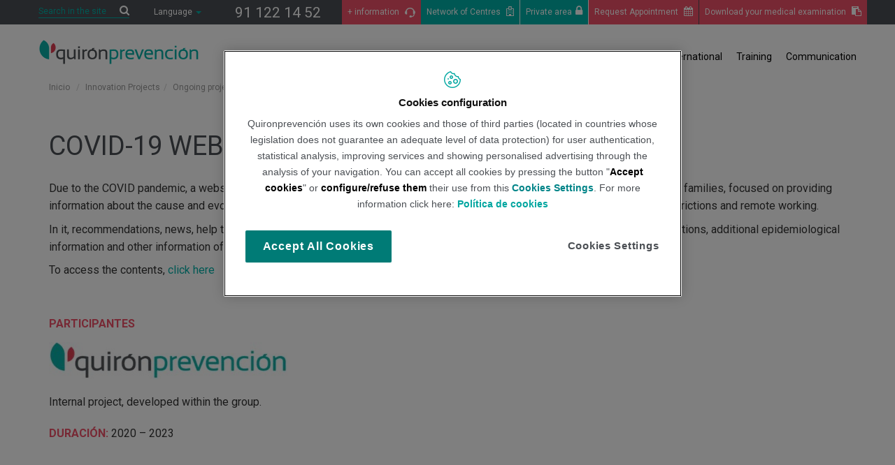

--- FILE ---
content_type: text/html;charset=UTF-8
request_url: https://www.quironprevencion.com/en/innovation-projects/ongoing-projects/covid-19-website-everything-need-know
body_size: 11754
content:











<!DOCTYPE html>
<html lang="en" dir="ltr">
<head prefix="dcterms: http://purl.org/dc/terms/# og: http://ogp.me/ns#">
	


<title>COVID-19 WEBSITE: Everything you need to know | Quironprevención</title>

	











	<meta name="viewport" content="width=device-width, height=device-height, initial-scale=1.0, user-scalable=0, minimum-scale=1.0, maximum-scale=1.0"/>
	<meta http-equiv="X-UA-Compatible" content="IE=edge"/>
	<meta http-equiv="Content-Type" content="text/html; charset=UTF-8"/>
	<meta name="description" content="Due to the COVID pandemic, a website was created and developed with help and advice content for companies, workers and their families, focused on provid..."/>
	<meta name="keywords"    content="prevenci&oacute;n,riesgos,riesgos laborales,empresas riesgos laborales,prevenci&oacute;n riesgos laborales"/>
	<meta name="generator"   content="Proxia&#169; Premium Edition 2017"/>
	<meta name="language"    content="en"/>

	
	<meta property="dcterms:identifier"      content=""/>
	<meta property="dcterms:coverage"        content=""/>
	<meta property="dcterms:creator"         content=""/>
	<meta property="dcterms:publisher"       content=""/>
	<meta property="dcterms:rights"          content=""/>
	<meta property="dcterms:title"           content="COVID-19 WEBSITE: Everything you need to know"/>
	<meta property="dcterms:subject"         content="prevenci&oacute;n,riesgos,riesgos laborales,empresas riesgos laborales,prevenci&oacute;n riesgos laborales"/>
	<meta property="dcterms:description"     content="Quir&oacute;nprevenci&oacute;n | Prevenci&oacute;n de riesgos laborales. Referente nacional e internacional en servicios de seguridad y salud."/>
	<meta property="dcterms:language"        content="en"/>

	
	<meta name="twitter:card"            content="summary_large_image"/>
	<meta name="twitter:site"            content="@quironPREV"/>
	<meta name="twitter:title"           content="COVID-19 WEBSITE: Everything you need to know"/>
	<meta name="twitter:description"     content="Due to the COVID pandemic, a website was created and developed with help and advice content for companies, workers and their families, focused on provid..."/>
	<meta name="twitter:image"           content="https://www.quironprevencion.com/portal-client/cm/images?locale=en_UK&amp;idMmedia=58255"/>

	
	<meta property="og:title"            content="COVID-19 WEBSITE: Everything you need to know"/>
	<meta property="og:site_name"        content="Quir&oacute;nprevenci&oacute;n"/>
	<meta property="og:description"      content="Due to the COVID pandemic, a website was created and developed with help and advice content for companies, workers and their families, focused on provid..."/>
	<meta property="og:type"             content="website" />
	<meta property="og:image"           content="https://www.quironprevencion.com/portal-client/cm/images?locale=en_UK&amp;amp;idMmedia=58255"/>

	
	

			
	<link rel="icon" href="/favicon.ico"/>
	<link rel="shortcut icon" href="/favicon.ico"/>

	
	
	
	<link rel="canonical" href="https://www.quironprevencion.com/en/innovation-projects/ongoing-projects/covid-19-website-everything-need-know" />
<link rel="alternate" hreflang="en" href="https://www.quironprevencion.com/en/innovation-projects/ongoing-projects/covid-19-website-everything-need-know" />
<link rel="alternate" hreflang="es" href="https://www.quironprevencion.com/es/proyectos-innovacion/proyectos-curso/web-covid-19-necesitas-saber" />


	<link rel="stylesheet" type="text/css" href="https://fonts.googleapis.com/css?family=Roboto:100,300,400,500,700"/>
	<link rel="stylesheet" type="text/css" href="//fonts.googleapis.com/css?family=Open+Sans:300italic,400italic,600italic,700italic,800italic,400,300,600,700,800&#038;subset=latin,latin-ext"/>
	<link rel="stylesheet" type="text/css" href="/portal-client/css/globalStyles.css?nc=1761519600000"/>
	<link rel="stylesheet" type="text/css" href="/portal-client/javaScript/bootstrap/css/bootstrap.min.css?nc=1761519600000"/>
	<link rel="stylesheet" type="text/css" href="/portal-client/javaScript/bootstrap/css/bootstrap-theme.min.css?nc=1761519600000"/>
	<link rel="stylesheet" type="text/css" href="/portal-client/css/qp-icons/css/qp-icons.css?nc=1761519600000"/>
	<link rel="stylesheet" type="text/css" href="/portal-client/css/font-awesome/css/font-awesome.min.css?nc=1761519600000"/>
	<link rel="stylesheet" type="text/css" href="/portal-client/javaScript/toastr/toastr.min.css?nc=1761519600000"/>
	<link rel="stylesheet" type="text/css" href="/portal-client/javaScript/calendar/calendar-custom.css?nc=1761519600000"/>
	<link rel="stylesheet" type="text/css" href="/portal-client/css/cmclient/estilo.css?nc=1761519600000"/>
	<link rel="stylesheet" type="text/css" href="/portal-client/css/responsive.css?nc=1761519600000"/>

	<!--[if lte IE 7]><link rel="stylesheet" type="text/css" href="/portal-client/css/ie.css?nc=1761519600000"/><![endif]-->
	<!--[if IE 8]><link rel="stylesheet" type="text/css" href="/portal-client/css/ie8.css?nc=1761519600000"/><![endif]-->
	<!--[if IE 9]><link rel="stylesheet" type="text/css" href="/portal-client/css/ie9.css?nc=1761519600000"/><![endif]-->
	
	
	<link id="proxia-css-sys" rel="stylesheet" type="text/css" href="/portal-client/css-sys/css-system.css?nc=1761519600000" />
	
	

	
	<script type="text/javascript">
	<!--
	var _rootWeb = "/portal-client";
	var _basePath = "/portal-client/cm";
	var _user = {"fullname":"Invitado del sistema","userLocale":"en_UK","roles":["guest","guest","red_interna"],"securityConstraints":["guest","DVIFrame.user"]};
	var _isSSL = (location.href.indexOf("https://") == 0)?true:false;
	var _fullWeb = (_isSSL)?"https://www.quironprevencion.com/portal-client":"http://www.quironprevencion.com/portal-client";
	var _userLocale = "en_UK";
	var _userLocaleLang = "en";
	var _userLocaleCountry = "UK";
	var _directionality = "ltr";
	var _currentWeb = "prevencion";
	var _currentDomain = "";
	var _currentTemplate = "/tkContent";
	var _currentUrl = "/en/innovation-projects/ongoing-projects/covid-19-website-everything-need-know";
	
	var _login = "guest";
	
	var _idmobdev = "0";
	var _userDeviceAlias = "default_";
	var _idContent = '156322';
	var _noCache = "nc=1761519600000";
	var _compatibilityMode = '1';
	var _cookieDomain = ''

	
	var locationSettings = {
		basePath: '/portal-client/cm',
		noTownSelected: 'You havent selected any town. Please check if it is correct.',
		countryField: 'Select country',
		stateField: 'Select state',
		townField: 'Town name',
		legend: 'Location',
		municipality: '(Municipality)',
		hideCountry: true,
		allowEmptyTown: true,
		bootstrap: true,
		autoFocus: false
	};

	
	var photoSwipeText = {
		closePhoto: 'Close (Esc)',
		prevPhoto: 'Previous (Left arrow key)',
		nextPhoto: 'Next (Right arrow key)',
		zoomInOut: 'Zoom in\u002Fout',
		toggleFullscreen: 'Toggle fullscreen',
		sharePhoto: 'Share',
		loadErrMsg: '<a href=\u0022%url%\u0022 target=\u0022_blank\u0022>The media file<\u002Fa> could not be loaded.',
		shareOnFacebook: 'Share on Facebook',
		shareOnTwitter: 'Tweet',
		shareOnPinterest: 'Pin it',
		downloadMedia: 'Download media',
		psAuthor: 'Author:'
	};

	
	var dtp_goToday = "Go to today";
	var dtp_clearSelection = "Clear selection";
	var dtp_closePicker = "Close the picker";
	var dtp_selectMonth = "Select month";
	var dtp_prevMonth = "Previous month";
	var dtp_nextMonth = "Next month";
	var dtp_selectYear = "Select year";
	var dtp_prevYear = "Previous year";
	var dtp_nextYear = "Next year";
	var dtp_selectDecade = "Select decade";
	var dtp_prevDecade = "Previous decade";
	var dtp_nextDecade = "Next decade";
	var dtp_prevCentury = "Previous century";
	var dtp_nextCentury = "Next century";
	var dtp_pickHour = "Pick hour";
	var dtp_incrementHour = "Increment hour";
	var dtp_decrementHour = "Decrement hour";
	var dtp_pickMinute = "Pick minute";
	var dtp_incrementMinute = "Increment minute";
	var dtp_decrementMinute = "Decrement minute";
	var dtp_pickSecond = "Pick second";
	var dtp_incrementSecond = "Increment second";
	var dtp_decrementSecond = "Decrement second";
	var dtp_togglePeriod = "Toggle period";
	var dtp_selectTime = "Select time";
	var dtp_dateFormat = "MM\u002FDD\u002FYYYY";
	var dtp_timeFormat = "H:mm A";
	var dtp_helpKey = "Press \u0022h\u0022 for help";
	var dtp_helpTitle = "Date picker keyboard navigation";
	var dtp_helpText = "With left\u002Fright keys will move focus backward\u002Fforward one day, up\u002Fdown will move focus back\u002Fforward one week. With the control key pressed, up\u002Fleft will move focus backward one year, down\u002Fright will move focus forward one year.";

	
	var searchInputText = "Buscar";
	var seeAllTextTitle = 'Ver todo';
	var seeLessTextTitle = 'Ver menos';
	var moreInformation = 'M&aacute;s informaci&oacute;n';
	var nextText = 'Diapositiva siguiente';
	var prevText = 'Diapositiva anterior';
	var playText = 'Continuar carrusel';
	var pauseText = 'Pausar carrusel';
	var sliderText = 'Diapositiva';
	var sliderCountText = 'N&uacute;mero de diapositivas';
	var closeText = 'Cerrar';
	var replyToText = 'Responder a <strong>{0}<\u002Fstrong>';
	var commentSuccess = 'Comentario enviado con &eacute;xito. Gracias por su participaci&oacute;n.';
	var xformsDateFormat = 'MM\u002FDD\u002FYYYY';
	var xformsTimeFormat = 'H:mm A';
	var decimalFormat = '.';
	var loadingText = 'Loading...';
	var sendingText = 'Sending...';
	var deletingText = 'Removing...';
	var sociallockerHeader = 'CONTENIDO BLOQUEADO';
	var sociallockerMessage = 'Para seguir leyendo comparte este contenido en tu red social';
	var backToTopText = 'Volver arriba';
	var optNavigatorText = 'Est&aacute;s usando un navegador que no es compatible o est&aacute; obsoleto. Considera la posibilidad de cambiar de navegador.';
	var jumpToContent = 'Saltar al contenido';
	var jumpToContentTitle = 'Saltar navegaci&oacute;n e ir al contenido de la p&aacute;gina';
	var errorText = 'Errores';
	
	
	var zoomIn = 'Aumentar nivel de zoom';
	var zoomOut = 'Disminuir nivel de zoom';
	var typeControlTitle = 'Mapa';
	var roadmap = 'Mapa de carreteras';
	var satellite = 'Sat&eacute;lite';
	var hybrid = 'Hibrido';
	var terrain = 'Terreno';

	
	var _googleMapKeyboardIcon = 'Icon';
	var _googleMapKeyboardIconDescription = 'Icon description';

	//-->
	</script>
    <script type="text/javascript" src="/portal-client/javaScript/react/polyfills.production.min.js?nc=1761519600000"></script>
	
	<script type="text/javascript" src="/portal-client/javaScript/proxia.js?nc=1761519600000"></script>

	
	<script type="text/javascript" src="//ajax.googleapis.com/ajax/libs/jquery/3.5.1/jquery.min.js"></script>
	<script type="text/javascript" src="/portal-client/javaScript/jquery-migrate.min.js?nc=1761519600000"></script>
	<script type="text/javascript">
		jQuery.UNSAFE_restoreLegacyHtmlPrefilter();
		jQuery['browser'] = browserDetails;
	</script>

	<script src="https://www.google.com/recaptcha/api.js" async defer></script>
	
	<script type="text/javascript" src="/portal-client/javaScript/bootstrap/js/bootstrap.min.js?nc=1761519600000"></script>
	<script type="text/javascript">$.fn.bstooltip = $.fn.tooltip.noConflict();</script>
	<script type="text/javascript" src="/portal-client/javaScript/jquery.easy.slider.js?nc=1761519600000"></script>
	<script type="text/javascript" src="/portal-client/javaScript/toastr/toastr.min.js?nc=1761519600000"></script>
	<!--[if gte IE 9]><!--><script type="text/javascript" src="/portal-client/javaScript/hammer.min.js?nc=1761519600000"></script><!--<![endif]-->

	<script type="text/javascript" src="/portal-client/javaScript/moment/min/moment.min.js?nc=1761519600000"></script>
	

	<!--[if lt IE 9]>
	<script type="text/javascript" src="/portal-client/javaScript/css3-mediaqueries.js?nc=1761519600000"></script>
	<script type="text/javascript" src="/portal-client/javaScript/html5shiv.min.js?nc=1761519600000"></script>
	<script type="text/javascript" src="/portal-client/javaScript/respond.min.js?nc=1761519600000"></script>
	<![endif]-->

	
	
	
	

    
    <script type="text/javascript">
    var xformsCustomPath = '/portal-client/javaScript/proxia.xforms.custom.js?nc=1761519600000';
    </script>
	<script type="text/javascript" src="/portal-client/javaScript/init.js?nc=1761519600000"></script>
	<script type="text/javascript" src="/portal-client/javaScript/cmclient/init_web.js?nc=1761519600000"></script>

	
	

	
	

	
	


	
	    
    
    
    

	<script type="text/javascript">
		var pathNav = '78';
		var _idTrabajador = "";
		var searchWeb = 'Search in the site';
		var searchBlog = 'Search in the blog';
		var pideCita = 'Ask for an appointment';
	</script>
	
	
		<script type="text/javascript" src="/portal-client/javaScript/init_custom.js?nc=1761519600000"></script>
		<script type="text/javaScript">
			var grupoQP = '/es/noticias/grupo-quironsalud';
		</script>
	
	
	
	
	
	
	
	
	
	
    
	<script type="text/javascript" src="/portal-client/javaScript/proxia.app.js?nc=1761519600000"></script>
	<script type="text/javascript" src="/portal-client/javaScript/jquery.counterup.js?nc=1761519600000"></script>
	
	
	
	
	<script type="text/javascript">
	<!--
	var googleMapsAPIKey = location.href.indexOf('divisait.local') != -1 ? null : 'AIzaSyC12QD-Hk-s_TI4V7oLbpkd9fBL5sODFOw';
	//-->
	</script>

	<script type="text/javascript">
		var infoLink = 'El correo se ha enviado correctamente';
		var msgSolicitudDenegada = 'En estos momentos no se ha podido realizar la petici&oacute;n. Disculpe las molestias.';
	</script>


	<script type="text/javascript">
		var tellamoactivado = 'false';
		var msgSolicitudDenegada = 'En estos momentos no se ha podido realizar la petici&oacute;n. Disculpe las molestias.';
		var tituloCovidConfirmacion = 'Solicitud confirmada';
        var textoCovidConfirmacion1 = 'Nuestro equipo m&eacute;dico se pondr&aacute; en contacto telef&oacute;nicamente contigo.';
        var textoCovidConfirmacion3 = 'Gracias por tu confianza.';
		var isCovid19Enabled = '';
	</script>


	

	<script type="text/javascript" src="/portal-client/javaScript/necesitas-saber/necesitas-saber.js?nc=1761519600000"></script>

                              <script>!function(e){var n="https://s.go-mpulse.net/boomerang/";if("False"=="True")e.BOOMR_config=e.BOOMR_config||{},e.BOOMR_config.PageParams=e.BOOMR_config.PageParams||{},e.BOOMR_config.PageParams.pci=!0,n="https://s2.go-mpulse.net/boomerang/";if(window.BOOMR_API_key="48D3K-GGTB4-7UVWT-E83HR-6EGRH",function(){function e(){if(!o){var e=document.createElement("script");e.id="boomr-scr-as",e.src=window.BOOMR.url,e.async=!0,i.parentNode.appendChild(e),o=!0}}function t(e){o=!0;var n,t,a,r,d=document,O=window;if(window.BOOMR.snippetMethod=e?"if":"i",t=function(e,n){var t=d.createElement("script");t.id=n||"boomr-if-as",t.src=window.BOOMR.url,BOOMR_lstart=(new Date).getTime(),e=e||d.body,e.appendChild(t)},!window.addEventListener&&window.attachEvent&&navigator.userAgent.match(/MSIE [67]\./))return window.BOOMR.snippetMethod="s",void t(i.parentNode,"boomr-async");a=document.createElement("IFRAME"),a.src="about:blank",a.title="",a.role="presentation",a.loading="eager",r=(a.frameElement||a).style,r.width=0,r.height=0,r.border=0,r.display="none",i.parentNode.appendChild(a);try{O=a.contentWindow,d=O.document.open()}catch(_){n=document.domain,a.src="javascript:var d=document.open();d.domain='"+n+"';void(0);",O=a.contentWindow,d=O.document.open()}if(n)d._boomrl=function(){this.domain=n,t()},d.write("<bo"+"dy onload='document._boomrl();'>");else if(O._boomrl=function(){t()},O.addEventListener)O.addEventListener("load",O._boomrl,!1);else if(O.attachEvent)O.attachEvent("onload",O._boomrl);d.close()}function a(e){window.BOOMR_onload=e&&e.timeStamp||(new Date).getTime()}if(!window.BOOMR||!window.BOOMR.version&&!window.BOOMR.snippetExecuted){window.BOOMR=window.BOOMR||{},window.BOOMR.snippetStart=(new Date).getTime(),window.BOOMR.snippetExecuted=!0,window.BOOMR.snippetVersion=12,window.BOOMR.url=n+"48D3K-GGTB4-7UVWT-E83HR-6EGRH";var i=document.currentScript||document.getElementsByTagName("script")[0],o=!1,r=document.createElement("link");if(r.relList&&"function"==typeof r.relList.supports&&r.relList.supports("preload")&&"as"in r)window.BOOMR.snippetMethod="p",r.href=window.BOOMR.url,r.rel="preload",r.as="script",r.addEventListener("load",e),r.addEventListener("error",function(){t(!0)}),setTimeout(function(){if(!o)t(!0)},3e3),BOOMR_lstart=(new Date).getTime(),i.parentNode.appendChild(r);else t(!1);if(window.addEventListener)window.addEventListener("load",a,!1);else if(window.attachEvent)window.attachEvent("onload",a)}}(),"".length>0)if(e&&"performance"in e&&e.performance&&"function"==typeof e.performance.setResourceTimingBufferSize)e.performance.setResourceTimingBufferSize();!function(){if(BOOMR=e.BOOMR||{},BOOMR.plugins=BOOMR.plugins||{},!BOOMR.plugins.AK){var n=""=="true"?1:0,t="",a="aocv3nyx24f622isweeq-f-8a52a26f3-clientnsv4-s.akamaihd.net",i="false"=="true"?2:1,o={"ak.v":"39","ak.cp":"1876100","ak.ai":parseInt("1255707",10),"ak.ol":"0","ak.cr":9,"ak.ipv":4,"ak.proto":"h2","ak.rid":"ec7717b7","ak.r":48121,"ak.a2":n,"ak.m":"dscb","ak.n":"essl","ak.bpcip":"3.133.93.0","ak.cport":35110,"ak.gh":"23.62.38.237","ak.quicv":"","ak.tlsv":"tls1.3","ak.0rtt":"","ak.0rtt.ed":"","ak.csrc":"-","ak.acc":"","ak.t":"1762832649","ak.ak":"hOBiQwZUYzCg5VSAfCLimQ==zCMd6nBq3TrRM9QJrMwmuQqNAmi0iZ+87vXTZvQan2Ijrhv4xbFlz9RQx7kYr0cSFFdb0Ps0Avjket/[base64]/4sdgbAycjZ/m5/sSJ15RSJ1ana6/0VsX1z+rGKy2I647d1PM=","ak.pv":"6","ak.dpoabenc":"","ak.tf":i};if(""!==t)o["ak.ruds"]=t;var r={i:!1,av:function(n){var t="http.initiator";if(n&&(!n[t]||"spa_hard"===n[t]))o["ak.feo"]=void 0!==e.aFeoApplied?1:0,BOOMR.addVar(o)},rv:function(){var e=["ak.bpcip","ak.cport","ak.cr","ak.csrc","ak.gh","ak.ipv","ak.m","ak.n","ak.ol","ak.proto","ak.quicv","ak.tlsv","ak.0rtt","ak.0rtt.ed","ak.r","ak.acc","ak.t","ak.tf"];BOOMR.removeVar(e)}};BOOMR.plugins.AK={akVars:o,akDNSPreFetchDomain:a,init:function(){if(!r.i){var e=BOOMR.subscribe;e("before_beacon",r.av,null,null),e("onbeacon",r.rv,null,null),r.i=!0}return this},is_complete:function(){return!0}}}}()}(window);</script></head>
<body class="mainBody contentContainer prevencion ">

<html>
    <head>
        <!-- Google Tag Manager -->
        <script>(function(w,d,s,l,i){w[l]=w[l]||[];w[l].push({'gtm.start':
        new Date().getTime(),event:'gtm.js'});var f=d.getElementsByTagName(s)[0],
        j=d.createElement(s),dl=l!='dataLayer'?'&l='+l:'';j.async=true;j.src=
        'https://www.googletagmanager.com/gtm.js?id='+i+dl;f.parentNode.insertBefore(j,f);
        })(window,document,'script','dataLayer','GTM-W2XJNBC');</script>
        <!-- End Google Tag Manager -->
    
                              <script>!function(e){var n="https://s.go-mpulse.net/boomerang/";if("False"=="True")e.BOOMR_config=e.BOOMR_config||{},e.BOOMR_config.PageParams=e.BOOMR_config.PageParams||{},e.BOOMR_config.PageParams.pci=!0,n="https://s2.go-mpulse.net/boomerang/";if(window.BOOMR_API_key="48D3K-GGTB4-7UVWT-E83HR-6EGRH",function(){function e(){if(!o){var e=document.createElement("script");e.id="boomr-scr-as",e.src=window.BOOMR.url,e.async=!0,i.parentNode.appendChild(e),o=!0}}function t(e){o=!0;var n,t,a,r,d=document,O=window;if(window.BOOMR.snippetMethod=e?"if":"i",t=function(e,n){var t=d.createElement("script");t.id=n||"boomr-if-as",t.src=window.BOOMR.url,BOOMR_lstart=(new Date).getTime(),e=e||d.body,e.appendChild(t)},!window.addEventListener&&window.attachEvent&&navigator.userAgent.match(/MSIE [67]\./))return window.BOOMR.snippetMethod="s",void t(i.parentNode,"boomr-async");a=document.createElement("IFRAME"),a.src="about:blank",a.title="",a.role="presentation",a.loading="eager",r=(a.frameElement||a).style,r.width=0,r.height=0,r.border=0,r.display="none",i.parentNode.appendChild(a);try{O=a.contentWindow,d=O.document.open()}catch(_){n=document.domain,a.src="javascript:var d=document.open();d.domain='"+n+"';void(0);",O=a.contentWindow,d=O.document.open()}if(n)d._boomrl=function(){this.domain=n,t()},d.write("<bo"+"dy onload='document._boomrl();'>");else if(O._boomrl=function(){t()},O.addEventListener)O.addEventListener("load",O._boomrl,!1);else if(O.attachEvent)O.attachEvent("onload",O._boomrl);d.close()}function a(e){window.BOOMR_onload=e&&e.timeStamp||(new Date).getTime()}if(!window.BOOMR||!window.BOOMR.version&&!window.BOOMR.snippetExecuted){window.BOOMR=window.BOOMR||{},window.BOOMR.snippetStart=(new Date).getTime(),window.BOOMR.snippetExecuted=!0,window.BOOMR.snippetVersion=12,window.BOOMR.url=n+"48D3K-GGTB4-7UVWT-E83HR-6EGRH";var i=document.currentScript||document.getElementsByTagName("script")[0],o=!1,r=document.createElement("link");if(r.relList&&"function"==typeof r.relList.supports&&r.relList.supports("preload")&&"as"in r)window.BOOMR.snippetMethod="p",r.href=window.BOOMR.url,r.rel="preload",r.as="script",r.addEventListener("load",e),r.addEventListener("error",function(){t(!0)}),setTimeout(function(){if(!o)t(!0)},3e3),BOOMR_lstart=(new Date).getTime(),i.parentNode.appendChild(r);else t(!1);if(window.addEventListener)window.addEventListener("load",a,!1);else if(window.attachEvent)window.attachEvent("onload",a)}}(),"".length>0)if(e&&"performance"in e&&e.performance&&"function"==typeof e.performance.setResourceTimingBufferSize)e.performance.setResourceTimingBufferSize();!function(){if(BOOMR=e.BOOMR||{},BOOMR.plugins=BOOMR.plugins||{},!BOOMR.plugins.AK){var n=""=="true"?1:0,t="",a="aocv3nyx24f622isweeq-f-8a52a26f3-clientnsv4-s.akamaihd.net",i="false"=="true"?2:1,o={"ak.v":"39","ak.cp":"1876100","ak.ai":parseInt("1255707",10),"ak.ol":"0","ak.cr":9,"ak.ipv":4,"ak.proto":"h2","ak.rid":"ec7717b7","ak.r":48121,"ak.a2":n,"ak.m":"dscb","ak.n":"essl","ak.bpcip":"3.133.93.0","ak.cport":35110,"ak.gh":"23.62.38.237","ak.quicv":"","ak.tlsv":"tls1.3","ak.0rtt":"","ak.0rtt.ed":"","ak.csrc":"-","ak.acc":"","ak.t":"1762832649","ak.ak":"hOBiQwZUYzCg5VSAfCLimQ==zCMd6nBq3TrRM9QJrMwmuQqNAmi0iZ+87vXTZvQan2Ijrhv4xbFlz9RQx7kYr0cSFFdb0Ps0Avjket/[base64]/4sdgbAycjZ/m5/sSJ15RSJ1ana6/0VsX1z+rGKy2I647d1PM=","ak.pv":"6","ak.dpoabenc":"","ak.tf":i};if(""!==t)o["ak.ruds"]=t;var r={i:!1,av:function(n){var t="http.initiator";if(n&&(!n[t]||"spa_hard"===n[t]))o["ak.feo"]=void 0!==e.aFeoApplied?1:0,BOOMR.addVar(o)},rv:function(){var e=["ak.bpcip","ak.cport","ak.cr","ak.csrc","ak.gh","ak.ipv","ak.m","ak.n","ak.ol","ak.proto","ak.quicv","ak.tlsv","ak.0rtt","ak.0rtt.ed","ak.r","ak.acc","ak.t","ak.tf"];BOOMR.removeVar(e)}};BOOMR.plugins.AK={akVars:o,akDNSPreFetchDomain:a,init:function(){if(!r.i){var e=BOOMR.subscribe;e("before_beacon",r.av,null,null),e("onbeacon",r.rv,null,null),r.i=!0}return this},is_complete:function(){return!0}}}}()}(window);</script></head>
    <body>
        <!-- Google Tag Manager (noscript) -->
        <noscript><iframe src="https://www.googletagmanager.com/ns.html?id=GTM-W2XJNBC"
        height="0" width="0" style="display:none;visibility:hidden"></iframe></noscript>
        <!-- End Google Tag Manager (noscript) -->
    </body>
</html>


	

















	<div class="proxia-grid proxia-outer-grid container-fluid">
<div class="row proxia-row"><div class="col-md-12 proxia-column"><div class="proxia-grid proxia-inner-grid"><div class="row proxia-row"><div class="container subheader2 col-md-12 proxia-column"><div class="proxia-grid proxia-area"><div class="row proxia-row"><div class="col-md-12 proxia-column"><div class="proxia-grid proxia-inner-grid"><div class="row proxia-row"><div class="header col-md-12 proxia-column"><div class="proxia-grid proxia-dynamic-area"><div class="row proxia-row"><div class="left col-md-4 proxia-column"><div class="proxia-grid proxia-area"><div class="row proxia-row"><div class="col-md-6 proxia-column">




<div class="simpleSearcherBox ">
	<script type="text/javascript">
<!--
   function checkPattern(elm) {
       if (elm.value.length==0){
           window.alert("You must enter a search criterion");
           return false;
       }
   }
//-->
</script>
<form id="simpleSearcher" action="/en/search" method="get" role="search" onsubmit="return checkPattern(this.simpleSearchPattern);">
<input type="hidden" name="formName" value="simpleSearchForm"/>
<div class="input-group input-group-sm">
<input type="hidden" name="formName" value="simpleSearchForm"/>
   <input type="hidden"  name="lookForType" id="lookForTypess" value="0" />
   <input type="hidden" name="sortIndex" id="sortIndexss" value="0" />
       <div class="sr-only">
           <label for="simpleSearchPattern" class="cmSearchLabel">Search</label>
       </div>
           <input type="text" id="simpleSearchPattern" name="simpleSearchPattern" data-search="false" maxlength="80" placeholder="Search..." class="form-control" />
       <div  class="input-group-btn">
           <button type="submit" class="btn btn-default"><span class="fa fa-search"></span> <span class="sr-only">Search</span></button>       </div>
</div>
</form>

</div>
</div><div class="col-md-6 proxia-column">



<div class="langSelectorContainer">
	<div class="langSelector langSelector">
		<span class="langCurrent" id="langLabel" role="button" data-toggle="dropdown" aria-haspopup="true" aria-expanded="false">
			<span class="lang-en">
			Language
			</span> <span class="caret"></span>
		</span>
		<ul class="boxLang dropdown-menu" aria-labelledby="langLabel">
			
			
				
					<li class="lang-en active">
						<a href="/prevencion/en" class="setLocale">
							English
						</a>
					</li>
				
					<li class="lang-es">
						<a href="/prevencion/es" class="setLocale">
							español
						</a>
					</li>
				
			
		</ul>
	</div>
</div>

</div></div></div></div><div class="right col-md-8 proxia-column"><div class="proxia-grid proxia-area"><div class="row proxia-row"><div class="col-md-3 proxia-column">




<div class="cmMenuBox phoneMenu menu-phoneMenu">
	<ul class="cmMenuLevel1">
<li class="cmMenuLevel1 firstElement"><span><a href="tel:911221452" ><span class="cmMenuTitle">91 122 14 52</span></a></span></li>
</ul>

</div>
</div><div class="col-md-3 proxia-column">




<div class="cmMenuBox informationMenu menu-information">
	<ul class="cmMenuLevel1">
<li class="cmMenuLevel1 firstElement"><span><a href="/en/information" ><img src="/en/menus/183-contactsmallgreen.png" class="cmMenuImage" alt="" /><span class="cmMenuTitle">+ information</span></a></span></li>
<li class="cmMenuLevel1 cita lastElement"><span><a href="/en/network-centres" ><span class="cmMenuTitle">Network of Centres</span></a></span></li>
</ul>

</div>
</div><div class="col-md-3 proxia-column">




<div class="cmMenuBox privateArea menu-privateArea">
	<ul class="cmMenuLevel1">
<li class="cmMenuLevel1 fa fa-lock firstElement"><span><a href="/en/private-area" ><span class="cmMenuTitle">Private area</span></a></span></li>
</ul>

</div>
</div><div class="col-md-3 proxia-column">




<div class="cmMenuBox downloadMenu menu-download">
	<ul class="cmMenuLevel1">
<li class="cmMenuLevel1 firstElement"><span><a href="https://www.quironprevencion.com/en/network-centres?pedirCita=cita" ><span class="cmMenuTitle">Request Appointment</span></a></span></li>
<li class="cmMenuLevel1 lastElement"><span><a href="https://www.quironprevencion.com/misalud/es"  onclick="javascript:window.open('https://www.quironprevencion.com/misalud/es','menuPopUp','toolbar=yes, location=yes, directories=yes, status=yes, menubar=yes, scrollbars=yes, resizable=yes, width=800, height=600'); return false;"  onkeypress="return keyPress(event);" ><span class="cmMenuTitle">Download your medical examination</span><span class="sr-only"> This link will open in a pop-up window.</span></a></span></li>
</ul>

</div>
</div></div></div></div></div></div></div></div></div></div></div><div class="row proxia-row"><div class="col-md-12 proxia-column"><div class="proxia-grid proxia-inner-grid"><div class="row proxia-row"><div class="subheader col-md-12 proxia-column"><div class="proxia-grid proxia-dynamic-area"><div class="row proxia-row"><div class="col-md-3 proxia-column">


		

<div class="cmBanners logoHeader banner-logo">



 

	<div class="cmBannersRelativePosition standalone"><a href="/en/" title="Quirónprevención"><img src="/en/banners/1051-logo_quironprevencion_alta_peq2.png" class="bannerNormalImage" width="460" height="71" alt="Quirónprevención" /></a></div>
 

</div>

</div><div class="col-md-9 proxia-column">




<div class="cmMenuBox mainMenu menu-main">
	<ul class="cmMenuLevel1">
<li class="cmMenuLevel1 item firstElement"><span class="item"><span class="cmMenuTitle">Get to know us</span></span><ul class="cmMenuLevel2 item2"><li class="cmMenuLevel2 item2 firstElement"><a href="/en/#whoWeAre"  class="cmMenuLevel2 item2"><span class="cmMenuTitle">Our history</span></a></li>
<li class="cmMenuLevel2 item2"><a href="/en/#ourValues"  class="cmMenuLevel2 item2"><span class="cmMenuTitle">Our values</span></a></li>
<li class="cmMenuLevel2 item2"><a href="/en/#otherCompany"  class="cmMenuLevel2 item2"><span class="cmMenuTitle">Our figures</span></a></li>
<li class="cmMenuLevel2 item2"><a href="/en/#partOf"  class="cmMenuLevel2 item2"><span class="cmMenuTitle">Committed</span></a></li>
<li class="cmMenuLevel2 item2"><a href="/en/#workForExcellence"  class="cmMenuLevel2 item2"><span class="cmMenuTitle">We strive for excellence</span></a></li>
<li class="cmMenuLevel2 item2 active2"><a href="/en/innovation-projects"  class="cmMenuLevel2 item2"><span class="cmMenuTitle">Innovation Projects</span></a></li>
<li class="cmMenuLevel2 item2"><a href="/en/residencia-medicina-enfermeria-trabajo"  class="cmMenuLevel2 item2"><span class="cmMenuTitle">Residentes Medicina - Enfermería</span></a></li>
<li class="cmMenuLevel2 item2 lastElement"><a href="/en/work-us"  class="cmMenuLevel2 item2"><span class="cmMenuTitle">Work with us</span></a></li>
</ul>
</li>
<li class="cmMenuLevel1 item"><span class="item"><span class="cmMenuTitle">Services</span></span><ul class="cmMenuLevel2 item2"><li class="cmMenuLevel2 item2 firstElement"><a href="/en/company-services"  class="cmMenuLevel2 item2"><span class="cmMenuTitle">Companies</span></a></li>
<li class="cmMenuLevel2 item2"><a href="/en/collaborator"  class="cmMenuLevel2 item2"><span class="cmMenuTitle">Collaborator</span></a></li>
<li class="cmMenuLevel2 item2"><a href="/en/railway-sector-medical-check-ups"  class="cmMenuLevel2 item2"><span class="cmMenuTitle">Railway personnel</span></a></li>
<li class="cmMenuLevel2 item2"><a href="https://qprenovables.quironprevencion.com/"  target="_blank"  class="cmMenuLevel2 item2"><span class="cmMenuTitle">Renewable energies</span><span class="cmMenuPopupImage"><img src="/portal-client/imagenes/popup/popup_external_small.gif" alt="Link to external application." /></span></a></li>
<li class="cmMenuLevel2 item2 lastElement"><a href="https://particulares.quironprevencion.com/"  target="_blank"  class="cmMenuLevel2 item2"><span class="cmMenuTitle">Individuals</span><span class="cmMenuPopupImage"><img src="/portal-client/imagenes/popup/popup_external_small.gif" alt="Link to external application." /></span></a></li>
</ul>
</li>
<li class="cmMenuLevel1 item"><span class="item"><span class="cmMenuTitle">Software</span></span><ul class="cmMenuLevel2 item2"><li class="cmMenuLevel2 item2 firstElement"><a href="/en/management-solutions/discover-ac-4-0"  class="cmMenuLevel2 item2"><span class="cmMenuTitle">Client Area</span></a></li>
<li class="cmMenuLevel2 item2"><a href="https://ohssoluciones.quironprevencion.com/"  onclick="javascript:window.open('https://ohssoluciones.quironprevencion.com/','menuPopUp','toolbar=yes, location=yes, directories=yes, status=yes, menubar=yes, scrollbars=yes, resizable=yes, width=800, height=600'); return false;"  onkeypress="return keyPress(event);"  class="cmMenuLevel2 item2"><span class="cmMenuTitle">ORP management tool</span><span class="cmMenuPopupImage"><img src="/portal-client/imagenes/popup/popup_small.gif" alt="This link will open in a pop-up window." /></span></a></li>
<li class="cmMenuLevel2 item2 lastElement"><a href="https://quioo.quironprevencion.com/"  target="_blank"  class="cmMenuLevel2 item2"><span class="cmMenuTitle">CAE tool</span><span class="cmMenuPopupImage"><img src="/portal-client/imagenes/popup/popup_external_small.gif" alt="Link to external application." /></span></a></li>
</ul>
</li>
<li class="cmMenuLevel1 item"><span class="item"><span class="cmMenuTitle">International</span></span><ul class="cmMenuLevel2 item2"><li class="cmMenuLevel2 item2 firstElement"><a href="/en/international/international-consultancy-occupational-risk-prevention"  class="cmMenuLevel2 item2"><span class="cmMenuTitle">Consultancy</span></a></li>
<li class="cmMenuLevel2 item2"><a href="https://www.quironprevencion.pt/es/conocenos/"  target="_blank"  class="cmMenuLevel2 item2"><span class="cmMenuTitle">Portugal</span><span class="cmMenuPopupImage"><img src="/portal-client/imagenes/popup/popup_external_small.gif" alt="Link to external application." /></span></a></li>
<li class="cmMenuLevel2 item2"><a href="/en/international/branches/chile"  class="cmMenuLevel2 item2"><span class="cmMenuTitle">Chile</span></a></li>
<li class="cmMenuLevel2 item2"><a href="/en/international/branches/argentina"  class="cmMenuLevel2 item2"><span class="cmMenuTitle">Argentina</span></a></li>
<li class="cmMenuLevel2 item2"><a href="https://www.quironprevencion.co/"  target="_blank"  class="cmMenuLevel2 item2"><span class="cmMenuTitle">Colombia</span><span class="cmMenuPopupImage"><img src="/portal-client/imagenes/popup/popup_external_small.gif" alt="Link to external application." /></span></a></li>
<li class="cmMenuLevel2 item2"><a href="/en/international/branches/mexico"  class="cmMenuLevel2 item2"><span class="cmMenuTitle">Mexico</span></a></li>
<li class="cmMenuLevel2 item2"><a href="/en/international/branches/panama"  class="cmMenuLevel2 item2"><span class="cmMenuTitle">Panama</span></a></li>
<li class="cmMenuLevel2 item2 lastElement"><a href="/en/international/branches/peru"  class="cmMenuLevel2 item2"><span class="cmMenuTitle">Peru</span></a></li>
</ul>
</li>
<li class="cmMenuLevel1 item"><span class="item"><a href="/en/training/find-course"  class="item"><span class="cmMenuTitle">Training</span></a></span><ul class="cmMenuLevel2 item2"><li class="cmMenuLevel2 item2 firstElement"><a href="https://areaclientes.quironprevencion.com/Formacion_RA/OfertaFormativa"  target="_blank"  class="cmMenuLevel2 item2"><span class="cmMenuTitle">Find your course</span><span class="cmMenuPopupImage"><img src="/portal-client/imagenes/popup/popup_external_small.gif" alt="Link to external application." /></span></a></li>
<li class="cmMenuLevel2 item2"><a href="https://areaclientes.quironprevencion.com/Formacion_RA/OfertaFormativa?SoliPpto=true"  target="_blank"  class="cmMenuLevel2 item2"><span class="cmMenuTitle">Solicita presupuesto</span><span class="cmMenuPopupImage"><img src="/portal-client/imagenes/popup/popup_external_small.gif" alt="Link to external application." /></span></a></li>
<li class="cmMenuLevel2 item2"><a href="/en/training/forms-training"  class="cmMenuLevel2 item2"><span class="cmMenuTitle">Forms of training</span></a></li>
<li class="cmMenuLevel2 item2"><a href="/en/training/practical-training"  class="cmMenuLevel2 item2"><span class="cmMenuTitle">Practical training</span></a></li>
<li class="cmMenuLevel2 item2"><a href="/en/training/specific-accreditations-agreements"  class="cmMenuLevel2 item2"><span class="cmMenuTitle">Specific accreditations and agreements</span></a></li>
<li class="cmMenuLevel2 item2 lastElement"><a href="/en/training/subsidise-training"  class="cmMenuLevel2 item2"><span class="cmMenuTitle">Subsidise your training</span></a></li>
</ul>
</li>
<li class="cmMenuLevel1 item lastElement"><span class="item"><span class="cmMenuTitle">Communication</span></span><ul class="cmMenuLevel2 item2"><li class="cmMenuLevel2 item2 firstElement"><a href="https://www.quironprevencion.com/blogs/es/prevenidos"  class="cmMenuLevel2 item2"><span class="cmMenuTitle">Blog</span></a></li>
<li class="cmMenuLevel2 item2"><a href="/en/present"  class="cmMenuLevel2 item2"><span class="cmMenuTitle">News</span></a></li>
<li class="cmMenuLevel2 item2 lastElement"><a href="https://deporte.quironprevencion.com/"  target="_blank"  class="cmMenuLevel2 item2"><span class="cmMenuTitle">Quirónprevención with sport</span><span class="cmMenuPopupImage"><img src="/portal-client/imagenes/popup/popup_external_small.gif" alt="Link to external application." /></span></a></li>
</ul>
</li>
</ul>

</div>
</div></div></div></div></div></div></div></div></div></div></div></div></div></div><div class="row proxia-row"><div class="col-md-12 proxia-column"><div class="proxia-grid proxia-inner-grid"><div class="row proxia-row"><div class="col-md-12 proxia-column">






<div class="cmNavigationPath  clearfix">
	<ul class="breadcrumb">
		<li><a href="/"><span>Inicio</span></a></li>
		
			
				
				<li><a href="/en/innovation-projects" class="cmParentsContentLink">Innovation Projects</a></li><li><a href="/en/innovation-projects/ongoing-projects" class="cmParentsContentLink">Ongoing projects</a></li><li><a href="/en/innovation-projects/ongoing-projects/covid-19-website-everything-need-know" class="cmParentsContentLink">COVID-19 WEBSITE: Everything you need to know</a></li>
			
			
		
	</ul>
</div>
</div></div></div></div></div><div class="row proxia-row"><div class="col-md-12 proxia-column"><div class="proxia-grid proxia-inner-grid"><div class="row proxia-row"><div class="col-md-12 proxia-column">





	<div class="cmBodyAbstractContent content-header hide-title clearfix"
	id="cmBodyAbstractContent156322"
	data-animated=""
	data-delay=""
	data-beanname="childrenContents"
	data-url="prevencion/DVCmContentLink.1.2.tkContent.156322"
	data-elements=""
	data-columns=""
	data-total-length="0">

	<div class="contentHeader clearfix">
		<div class="contentHeader2 clearfix">
				<div class="title">
					<a href="/en/innovation-projects/ongoing-projects/covid-19-website-everything-need-know" class="cmContentTitleLink">COVID-19 WEBSITE: Everything you need to know</a>
				</div>
		</div>
	</div>

	<div class="contentData clearfix">
		<div class="contentData2 clearfix">
			<div class="cmAbstractBodyContent"></div>
			<div class="cmBodyContentChildrens">
			
				
				
				
				
				
				
				
				
				
				
				
				
				
				
				
				
				
				
				
				
				
				
				
				
				
				
			

			</div>
		</div>
	</div>

	
</div>

</div></div></div></div></div><div class="row proxia-row"><div class="col-md-12 proxia-column"><div class="proxia-grid proxia-inner-grid"><div class="row proxia-row"><div class="container col-md-12 proxia-column"><div class="proxia-grid proxia-area"><div class="row proxia-row"><div class="col-md-12 proxia-column"><div class="proxia-grid proxia-inner-grid"><div class="row proxia-row"><div class="col-md-12 proxia-column">








<script type="text/javascript" src="/portal-client/javaScript/cmclient/custom/custom-wizard.js?nc=1761519600000"></script>
<script type="text/javascript" src="/portal-client/javaScript/map-control.js?nc=1761519600000"></script>


<div id="bodyContentDivContainer" class="currentContent cmCurrentContentBox  default has-content-body">

	<div class="contentHeader">
		<div id="contentName" class="contentMainTitle">COVID-19 WEBSITE: Everything you need to know</div>
		<p id="contentAbstract" class="contentAbstract dontShow"></p>
	</div>

	<div class="contentBody">
		<div id="bodyContentDiv" class="cmBodyContent"><div class="modelProyecto templateHtml"><div class="contentDescription"><p class="cmParagraph">Due to the COVID pandemic, a website was created and developed with help and advice content for companies, workers and their families, focused on providing information about the cause and evolution of the pandemic and, above all, as help regarding the pandemic outbreak, lockdown restrictions and remote working.</p>
<p class="cmParagraph">In it, recommendations, news, help tools to cope with remote working and lockdown restrictions, information from official organisations, additional epidemiological information and other information of interest and from different institutions, organisations and media were presented.</p>
<p class="cmParagraph">To access the contents, <a href="/es/necesitas-saber" title="">click here</a></p>
<br/></div><div class="contentPart"><div class="lbHead">Participantes</div><span class="cmEmbedImage"><img src="/en/innovation-projects/ongoing-projects/covid-19-website-everything-need-know.files/58255-logoQP.jpg?width=341&amp;height=53" width="341" height="53" alt="logoQP"/><span class="cmEmbedImageFooter" style="max-width:341px;">logoQP</span></span></div><div class="contentDescription contentPart"><p class="cmParagraph">Internal project, developed within the group.</p></div><div class="contentDescription"><span class="lbProy">Duración: </span>2020 &#x2013; 2023</div></div></div>
	</div>

</div>

</div></div></div></div></div><div class="row proxia-row"><div class="col-md-12 proxia-column"><div class="proxia-grid proxia-inner-grid"><div class="row proxia-row"><div class="col-md-12 proxia-column">








	
	
		<div id="cmBodyContentChildrens" class="cmBodyContentChildrens  default has-content-body no-children clearfix"
			 data-animated="fadeIn"
			 data-delay="50"
			 data-beanname="childrenContents"
			 data-url="prevencion/DVCmSubContents.1.1.tkContent.156322"
			 data-elements="10"
			 data-columns="1"
			 data-total-length="0"
			 data-format="html/list">
	





	
	
	
	
	
	
	
	
	
	
	
	
	
	
	
	
	
	
	
	
	
	
    

	<!-- Relacionado co el calendario -->
	
	
	
	
	
	
	
	
	
	
	
    
    
	 <!-- se muestran los eventos dentro del calendario -->
	   <!-- Si se imprimen los eventos del mes o no -->
	 <!-- Si se muestran sólo los eventos del día activo -->





</div>
</div></div></div></div></div><div class="row proxia-row"><div class="col-md-12 proxia-column"><div class="proxia-grid proxia-inner-grid"><div class="row proxia-row"><div class="col-md-12 proxia-column">






</div></div></div></div></div></div></div></div></div></div></div><div class="row proxia-row"><div class="col-md-12 proxia-column"><div class="proxia-grid proxia-inner-grid"><div class="row proxia-row"><div class="relatedContent col-md-12 proxia-column"><div class="proxia-grid proxia-area"><div class="row proxia-row"><div class="col-md-12 proxia-column"><div class="proxia-grid proxia-inner-grid"><div class="row proxia-row"><div class="col-md-12 proxia-column">




<div id="contentResourcesContainer" class="cmResourcesBox resources  empty-component empty-content-resources">

</div>
</div></div></div></div></div><div class="row proxia-row"><div class="col-md-12 proxia-column"><div class="proxia-grid proxia-inner-grid"><div class="row proxia-row"><div class="col-md-12 proxia-column">




<div id="relatedContentsContainer" class="related none">

</div>
</div></div></div></div></div></div></div></div></div></div></div><div class="row proxia-row"><div class="col-md-12 proxia-column"><div class="proxia-grid proxia-inner-grid"><div class="row proxia-row"><div class="qpContainer-blue qpMouseAnimation col-md-12 proxia-column"><div class="proxia-grid proxia-area"><div class="row proxia-row"><div class="container col-md-12 proxia-column"><div class="proxia-grid proxia-area"><div class="row proxia-row"><div class="col-md-12 proxia-column"><div class="proxia-grid proxia-inner-grid"><div class="row proxia-row"><div class="col-md-12 proxia-column">





	<div class="cmBodyAbstractContent qpTitle qpTitle-center qpWorkForExcellence clearfix"
	id="cmBodyAbstractContent79605"
	data-animated=""
	data-delay=""
	data-beanname="childrenContents"
	data-url="prevencion/DVCmContentLink.1.1.tkContent.156322"
	data-elements=""
	data-columns=""
	data-total-length="0">

	<div class="contentHeader clearfix">
		<div class="contentHeader2 clearfix">
				<div class="title">
					<span class="cmContentTitleLink">We strive for excellence</span>
				</div>
		</div>
	</div>

	<div class="contentData clearfix">
		<div class="contentData2 clearfix">
			<div class="cmAbstractBodyContent"><div class="modelGenerico templateHtmlAbstract"><div class="contentWrapper"><div class="contentAbstract"><p class="cmParagraph">We are convinced that the care of people starts with prevention, at Quirónprevención we gear our efforts towards fulfilling our mission to care for companies and the people that work in them. To consolidate our mission and develop our project, we rely on the best professionals in the sector, who are <strong>highly qualified and involved</strong> with the business project. Our aim is to provide the service with the <strong>best professional, human and technological quality</strong>, the essential purpose of our company.</p></div></div></div></div>
			<div class="cmBodyContentChildrens">
			
				
				
				
				
				
				
				
				
				
				
				
				
				
				
				
				
				
				
				
				
				
				
				
				
				
				
			

			</div>
		</div>
	</div>

	
</div>

</div></div></div></div></div><div class="row proxia-row"><div class="col-md-12 proxia-column"><div class="proxia-grid proxia-inner-grid"><div class="row proxia-row"><div class="col-md-12 proxia-column">




<div class="cmBanners  banner-excellence"><ul class="cmBannersHorizontalMode"><li class="cmBannersRelativePosition cmBanner_1 cmOdd firstChild"><img src="/en/banners/43954-Q_logo1.png" class="bannerNormalImage" width="65" height="112" alt="ISO-9001" /></li><li class="cmBannersRelativePosition cmBanner_2 cmEven"><img src="/en/banners/43952-Q_logo2.png" class="bannerNormalImage" width="65" height="112" alt="ISO-14001" /></li><li class="cmBannersRelativePosition cmBanner_3 cmOdd"><img src="/en/banners/43956-Q_logo4.png" class="bannerNormalImage" width="65" height="112" alt="UNE-ISO-39001" /></li><li class="cmBannersRelativePosition cmBanner_4 cmEven"><img src="/en/banners/43951-Q_logo3.png" class="bannerNormalImage" width="65" height="112" alt="ISO/IEC-27001" /></li><li class="cmBannersRelativePosition cmBanner_5 cmOdd"><a href="https://www.quironprevencion.com/es/empresa-condiciones-generales.ficheros/47233-ANEXO%20POLITICA%20SST%20V2.pdf" title="ISO-45DDL. This link will open in a pop-up window." target="_blank"><img src="/en/banners/43953-Q_logo5.png" class="bannerNormalImage" width="65" height="112" alt="ISO-45DDL" /></a></li><li class="cmBannersRelativePosition cmBanner_6 cmEven"><img src="/en/banners/66079-5001-sello-gris.png" class="bannerNormalImage" width="64" height="112" alt="ISO 50001" /></li><li class="cmBannersRelativePosition cmBanner_7 cmOdd"><img src="/en/banners/64500-carbon-footprint_gris.png" class="bannerNormalImage" width="65" height="112" alt="Carbon Footprint" /></li><li class="cmBannersRelativePosition cmBanner_8 cmEven"><img src="/en/banners/43945-CeroCO2-Quir%C3%B3nPrevenci%C3%B3n%20Espa%C3%B1a-Calculada%202024.png" class="bannerNormalImage" width="114" height="114" alt="Emisiones" /></li><li class="cmBannersRelativePosition cmBanner_9 cmOdd"><img src="/en/banners/43946-Q_logo6.png" class="bannerNormalImage" width="82" height="89" alt="Empresa saludable" /></li><li class="cmBannersRelativePosition cmBanner_10 cmEven"><img src="/en/banners/43947-Q_logo12.png" class="bannerNormalImage" width="131" height="99" alt="FMFCE" /></li><li class="cmBannersRelativePosition cmBanner_11 cmOdd"><img src="/en/banners/43949-Q_logo10.png" class="bannerNormalImage" width="140" height="93" alt="Fundae" /></li><li class="cmBannersRelativePosition cmBanner_12 cmEven"><img src="/en/banners/43948-Q_logo11.png" class="bannerNormalImage" width="140" height="34" alt="Fundación laboral de la construcción" /></li><li class="cmBannersRelativePosition cmBanner_13 cmOdd"><a href="https://www.quironprevencion.com/es/empresa-condiciones-generales.ficheros/66111-Certificado%20ENS%20Quironprevenci%C3%B3n.pdf" title="Distintivo_ens_certificacion_MEDIA. This link will open in a pop-up window." target="_blank"><img src="/en/banners/47064-quironprevencion-certificado-ens-20240314.png" class="bannerNormalImage" width="92" height="112" alt="Distintivo_ens_certificacion_MEDIA" /></a></li><li class="cmBannersRelativePosition cmBanner_14 cmEven"><img src="/en/banners/70332-Telco_logo_qpweb_2.png" class="bannerNormalImage" width="120" height="110" alt="Telco 062 - 2020" /></li><li class="cmBannersRelativePosition cmBanner_15 cmOdd"><img src="/en/banners/70393-aelec_sello_0032024.png" class="bannerNormalImage" width="120" height="110" alt="Telco 003 - 2024" /></li><li class="cmBannersRelativePosition cmBanner_16 cmEven"><img src="/en/banners/55380-gwo2023.png" class="bannerNormalImage" width="120" height="80" alt="gwo2023" /></li><li class="cmBannersRelativePosition cmBanner_17 cmOdd"><img src="/en/banners/55381-iso22301.png" class="bannerNormalImage" width="90" height="120" alt="iso 22301" /></li><li class="cmBannersRelativePosition cmBanner_18 cmEven"><img src="/en/banners/55383-une19601.png" class="bannerNormalImage" width="90" height="120" alt="une19601" /></li><li class="cmBannersRelativePosition cmBanner_19 cmOdd"><img src="/en/banners/55384-madrid_excelente.png" class="bannerNormalImage" width="120" height="120" alt="madridexcelente" /></li><li class="cmBannersRelativePosition cmBanner_20 cmEven"><img src="/en/banners/55413-UNE58451%201.png" class="bannerNormalImage" width="90" height="120" alt="une58451" /></li><li class="cmBannersRelativePosition cmBanner_21 cmOdd"><img src="/en/banners/55414-UNE58923%201.png" class="bannerNormalImage" width="90" height="120" alt="une58923" /></li><li class="cmBannersRelativePosition cmBanner_22 cmEven"><img src="/en/banners/69221-ISO-IEC-20000-1-SN-BN_RGB.png" class="bannerNormalImage" width="90" height="120" alt="ISO-IEC-20000-1-2" /></li><li class="cmBannersRelativePosition cmBanner_23 cmOdd lastChild"><img src="/en/banners/71289-plimsoll_sellowebqp.jpg" class="bannerNormalImage" width="120" height="110" alt="plimsol sello" /></li></ul></div>
</div></div></div></div></div></div></div></div></div></div></div></div></div></div><div class="row proxia-row"><div class="col-md-12 proxia-column"><div class="proxia-grid proxia-inner-grid"><div class="row proxia-row"><div class="prefooter col-md-12 proxia-column"><div class="proxia-grid proxia-dynamic-area"><div class="row proxia-row"><div class="container col-md-12 proxia-column"><div class="proxia-grid proxia-area"><div class="row proxia-row"><div class="col-md-12 proxia-column"><div class="proxia-grid proxia-inner-grid"><div class="row proxia-row"><div class="col-md-4 proxia-column">



<div class="authInternalOptions clearfix">
	<noscript>
		<iframe title="Proxia iframe" src="/portal-client/cm/prevencion/DVCmAuthentication.1.1.tkContent.156322/tkAuthenticationName"></iframe>
	</noscript>
</div>
</div><div class="col-md-4 proxia-column"></div><div class="col-md-4 proxia-column"></div></div></div></div></div><div class="row proxia-row"><div class="col-md-12 proxia-column"><div class="proxia-grid proxia-inner-grid"><div class="row proxia-row"><div class="col-md-4 proxia-column"></div><div class="col-md-4 proxia-column">




<div class="cmMenuBox servicesMenu margin-right-0 menu-basicMenu">
	<ul class="cmMenuLevel1">
<li class="cmMenuLevel1 firstElement"><span><a href="/en/company-general-conditions" ><span class="cmMenuTitle">Company / General Conditions</span></a></span></li>
<li class="cmMenuLevel1"><span><a href="/en/accessibility" ><span class="cmMenuTitle">Accessibility</span></a></span></li>
<li class="cmMenuLevel1"><span><a href="https://www.quironprevencion.com/es/mapa-web" ><span class="cmMenuTitle">Site map</span></a></span></li>
<li class="cmMenuLevel1"><span><a href="/en/legal-notice" ><span class="cmMenuTitle">Legal notice</span></a></span></li>
<li class="cmMenuLevel1"><span><a href="/en/privacy-policy" ><span class="cmMenuTitle">Privacy Policy</span></a></span></li>
<li class="cmMenuLevel1 lastElement"><span><a href="/en/cookie-policy" ><span class="cmMenuTitle">Cookie policy</span></a></span></li>
</ul>

</div>
</div><div class="col-md-4 proxia-column">




<div class="cmMenuBox socialMenu menu-socialMenuFooter">
	<ul class="cmMenuLevel1">
<li class="cmMenuLevel1 firstElement"><span><a href="https://www.youtube.com/c/quironprevencion"  onclick="javascript:window.open('https://www.youtube.com/c/quironprevencion','menuPopUp','toolbar=yes, location=yes, directories=yes, status=yes, menubar=yes, scrollbars=yes, resizable=yes, width=800, height=600'); return false;"  onkeypress="return keyPress(event);" ><span class="cmMenuTitle"><span class="fa fa-youtube-play"></span>Youtube</span><span class="cmMenuPopupImage"><img src="/portal-client/imagenes/popup/popup_small.gif" alt="This link will open in a pop-up window." /></span></a></span></li>
<li class="cmMenuLevel1"><span><a href="https://twitter.com/quironPREV"  onclick="javascript:window.open('https://twitter.com/quironPREV','menuPopUp','toolbar=yes, location=yes, directories=yes, status=yes, menubar=yes, scrollbars=yes, resizable=yes, width=800, height=600'); return false;"  onkeypress="return keyPress(event);" ><span class="cmMenuTitle"><span class="fa fa-twitter"></span>Twitter</span><span class="cmMenuPopupImage"><img src="/portal-client/imagenes/popup/popup_small.gif" alt="This link will open in a pop-up window." /></span></a></span></li>
<li class="cmMenuLevel1"><span><a href="https://www.facebook.com/quironprev/"  onclick="javascript:window.open('https://www.facebook.com/quironprev/','menuPopUp','toolbar=yes, location=yes, directories=yes, status=yes, menubar=yes, scrollbars=yes, resizable=yes, width=800, height=600'); return false;"  onkeypress="return keyPress(event);" ><span class="cmMenuTitle"><span class="fa fa-facebook-official"></span>Facebook</span><span class="cmMenuPopupImage"><img src="/portal-client/imagenes/popup/popup_small.gif" alt="This link will open in a pop-up window." /></span></a></span></li>
<li class="cmMenuLevel1 lastElement"><span><a href="https://www.linkedin.com/company/quir%C3%B3nprevenci%C3%B3n/?originalSubdomain=es"  onclick="javascript:window.open('https://www.linkedin.com/company/quir%C3%B3nprevenci%C3%B3n/?originalSubdomain=es','menuPopUp','toolbar=yes, location=yes, directories=yes, status=yes, menubar=yes, scrollbars=yes, resizable=yes, width=800, height=600'); return false;"  onkeypress="return keyPress(event);" ><span class="cmMenuTitle"><span class="fa fa-linkedin-square"></span>Linkedin</span><span class="cmMenuPopupImage"><img src="/portal-client/imagenes/popup/popup_small.gif" alt="This link will open in a pop-up window." /></span></a></span></li>
</ul>

</div>
</div></div></div></div></div></div></div></div></div></div></div></div></div></div><div class="row proxia-row"><div class="col-md-12 proxia-column"><div class="proxia-grid proxia-inner-grid"><div class="row proxia-row"><div class="footer col-md-12 proxia-column"><div class="proxia-grid proxia-dynamic-area"><div class="row proxia-row"><div class="container col-md-12 proxia-column"><div class="proxia-grid proxia-area"><div class="row proxia-row"><div class="col-md-2 proxia-column">




<div class="cmBanners logoFooter banner-logo_pie"><div class="cmBannersRelativePosition standalone"><img src="/en/banners/1052-logo_quironprevencion_alta_peq2.png" class="bannerNormalImage" width="302" height="47" alt="QuirónPrevención" /></div></div>
</div><div class="col-md-8 proxia-column">




<div class="cmMenuBox  menu-copyright">
	<ul class="cmMenuLevel1 copyright">
<li class="cmMenuLevel1 firstElement"><span><span class="cmMenuTitle">© quirónprevención 2017 - All rights reserved</span></span></li>
</ul>

</div>
</div><div class="col-md-2 proxia-column">




<div class="cmMenuBox privateArea menu-privateArea">
	<ul class="cmMenuLevel1">
<li class="cmMenuLevel1 fa fa-lock firstElement"><span><a href="/en/private-area" ><span class="cmMenuTitle">Private area</span></a></span></li>
</ul>

</div>
</div></div></div></div></div></div></div></div></div></div></div></div>


	
























</body>
</html>



--- FILE ---
content_type: text/css
request_url: https://www.quironprevencion.com/portal-client/css/qp-icons/css/qp-icons.css?nc=1761519600000
body_size: 864
content:
@font-face {
  font-family: 'qp-icons';
  src: url('../font/qp-icons.eot?81820878');
  src: url('../font/qp-icons.eot?81820878#iefix') format('embedded-opentype'),
       url('../font/qp-icons.woff?81820878') format('woff'),
       url('../font/qp-icons.woff2?81820878') format('woff2'),
       url('../font/qp-icons.ttf?81820878') format('truetype'),
       url('../font/qp-icons.svg?adhdrg#qp-icons') format('svg');
  font-weight: normal;
  font-style: normal;
}
/* Chrome hack: SVG is rendered more smooth in Windozze. 100% magic, uncomment if you need it. */
/* Note, that will break hinting! In other OS-es font will be not as sharp as it could be */
/*
@media screen and (-webkit-min-device-pixel-ratio:0) {
  @font-face {
    font-family: 'qp-icons';
    src: url('../font/qp-icons.svg?81820878#qp-icons') format('svg');
  }
}
*/
 
 [class^="qp-"]:before, [class*=" qp-"]:before {
  font-family: "qp-icons";
  font-style: normal;
  font-weight: normal;
  speak: none;
 
  display: inline-block;
  text-decoration: inherit;
  width: 1em;
  margin-right: .2em;
  text-align: center;
  /* opacity: .8; */
 
  /* For safety - reset parent styles, that can break glyph codes*/
  font-variant: normal;
  text-transform: none;
 
  /* fix buttons height, for twitter bootstrap */
  line-height: 1em;
 
  /* Animation center compensation - margins should be symmetric */
  /* remove if not needed */
  margin-left: .2em;
 
  /* you can be more comfortable with increased icons size */
  /* font-size: 120%; */
 
  /* Font smoothing. That was taken from TWBS */
  -webkit-font-smoothing: antialiased;
  -moz-osx-font-smoothing: grayscale;
 
  /* Uncomment for 3D effect */
  /* text-shadow: 1px 1px 1px rgba(127, 127, 127, 0.3); */
}
 
.qp-responsabilidadsocial:before { content: '\e800'; } /* '' */
.qp-seguridadsaludempresa:before { content: '\e801'; } /* '' */
.qp-tranquilidad:before { content: '\e802'; } /* '' */
.qp-areaprivada:before { content: '\e803'; } /* '' */
.qp-campus-online:before { content: '\e804'; } /* '' */
.qp-citacion:before { content: '\e805'; } /* '' */
.qp-comprometidos:before { content: '\e806'; } /* '' */
.qp-empresasaludable:before { content: '\e807'; } /* '' */
.qp-internacional:before { content: '\e808'; } /* '' */
.qp-medioambiente:before { content: '\e809'; } /* '' */
.qp-nuestrahistoria:before { content: '\e80a'; } /* '' */
.qp-nuestrascifras:before { content: '\e80b'; } /* '' */
.qp-reconocimientosmedicos:before { content: '\e80c'; } /* '' */
.qp-mapa:before { content: '\e81d'; } /* '' */
.qp-organigrama:before { content: '\e81e'; } /* '' */
.qp-calendario:before { content: '\e81f'; } /* '' */
.qp-especialidad:before { content: "\e820"; } /* '' */


--- FILE ---
content_type: text/css
request_url: https://www.quironprevencion.com/portal-client/javaScript/calendar/calendar-custom.css?nc=1761519600000
body_size: 1069
content:
/* The main calendar widget.  DIV containing a table. */

div.calendar {
	position: relative;
	padding: 0;
	border: 1px solid #666;
}

div.calendar tfoot {
	border: none;
	font-weight: normal;
	padding: 0;
}

.calendar, .calendar table {
  border: none;
  color: #000;
  cursor: default;
  background: #eee;
}

/* Header part -- contains navigation buttons and day names. */

.calendar .button { /* "<<", "<", ">", ">>" buttons have this class */
  text-align: center;    /* They are the navigation buttons */
  padding: 2px;          /* Make the buttons seem like they're pressing */
  background-color: #5e5e5e;
  color: #fff;
  font-size: 90%;
  border-top: 1px solid #fff;
  border-left: 1px solid #fff;
  border-bottom: 1px solid #999;
  border-right: 1px solid #999;
}

.calendar thead .title { /* This holds the current "month, year" */
  font-weight: bold;      /* Pressing it will take you to the current date */
  text-align: center;
  padding: 2px;
  background-color: #304381;
  color: #fff;
  border-top: 1px solid #fff;
  border-left: 1px solid #fff;
  border-bottom: 1px solid #999;
  border-right: 1px solid #999;
}

.calendar thead .headrow { /* Row <TR> containing navigation buttons */
}

.calendar thead .name { /* Cells <TD> containing the day names */
  border: 1px solid transparent;
  padding: 2px;
  text-align: center;
  color: #000;
}

.calendar thead .weekend { /* How a weekend day name shows in header */
  color: #304381;
}

.calendar thead .hilite { /* How do the buttons in header appear when hover */
  background-color: #7e7e7e;
  color: #fff;
}

.calendar thead .active { /* Active (pressed) buttons in header */
  background: #c79;
  padding: 2px 0px 0px 2px;
}

.calendar thead .daynames { /* Row <TR> containing the day names */
  background: #ccc;
}

/* The body part -- contains all the days in month. */

.calendar tbody .day { /* Cells <TD> containing month days dates */
  width: 2em;
  color: #546;
  text-align: right;
  border: 1px solid transparent;
  padding: 1px 3px 1px 1px;
  background-color: #fff;
  box-sizing: content-box;
  -moz-box-sizing: content-box;
  -webkit-box-sizing: content-box;
}

.calendar table .wn {
  padding: 2px 3px 2px 2px;
  border: 1px solid transparent;
  color: #fff;
  background-color: #405391;
}

.calendar tbody .rowhilite td {
  background-color: #eee;
}

.calendar tbody .rowhilite td.wn {
  background-color: #eee;
  color: #000;
}

.calendar tbody td.active { /* Active (pressed) cells <TD> */
  background-color: #ccc;
  padding: 2px 2px 0px 2px;
}

.calendar tbody td.selected { /* Cell showing today date */
  font-weight: bold;
  padding: 1px 3px 1px 1px;
  background-color: #A3C3E4;
  border: 1px solid #bbb;
  color: #000;
}

.calendar tbody td.weekend { /* Cells showing weekend days */
  border: 1px solid transparent;
  color: #304381;
  background-color: #eee;
}

.calendar tbody td.hilite { /* Hovered cells <TD> */
  background-color: #A3C3E4;
  /*padding: 1px 3px 1px 1px;*/
  color: #000;
  border: 1px solid #bbb;
}

.calendar tbody td.today {
	font-weight: bold;
	color: #f00;
	background-color: #fff5b4;
}

.calendar tbody .disabled { color: #999; }

.calendar tbody .emptycell { /* Empty cells (the best is to hide them) */
  visibility: hidden;
}

.calendar tbody .emptyrow { /* Empty row (some months need less than 6 rows) */
  display: none;
}

/* The footer part -- status bar and "Close" button */

.calendar tfoot .footrow { /* The <TR> in footer (only one right now) */
  text-align: center;
  background: #556;
  color: #fff;
}

.calendar tfoot .ttip { /* Tooltip (status bar) cell <TD> */
  padding: 2px;
  background: #eee;
  color: #666;
}

.calendar tfoot .hilite { /* Hover style for buttons in footer */
  background: #faa;
  border: 1px solid #ffb6c0;
  color: #000;
  padding: 1px;
}

.calendar tfoot .active { /* Active (pressed) style for buttons in footer */
  background: #c79;
  padding: 2px 0px 0px 2px;
}

/* Combo boxes (menus that display months/years for direct selection) */

.combo {
  position: absolute;
  display: none;
  top: 0px;
  left: 0px;
  width: 4em;
  cursor: default;
  border: 1px solid #666;
  background: #ecd;
  color: #000;
  font-size: smaller;
}

.combo .label {
  width: 100%;
  text-align: center;
}

.combo .hilite {
  background: #f8a;
}

.combo .active {
  border: 1px solid transparent;
  border-top: 1px solid #a69;
  border-bottom: 1px solid #a69;
  background: #eee;
  font-weight: bold;
}


--- FILE ---
content_type: text/css
request_url: https://www.quironprevencion.com/portal-client/css/cmclient/estilo.css?nc=1761519600000
body_size: 243
content:
/**
 * Esta hoja de estilo guarda la información común a la maquetación global de la Web.
 * Desde esta hoja de estilo se incluyen los estilos correspondientes al 
 * resto de elementos y/o áreas que componen el diseño global.
 *
 * @author Divisa Informática y Telecomunicaciones S.A.
 */

/** INICIO ESTILOS GLOBALES **/
@import url('../font-core/font-core.css');
@import url('../main.css');
@import url('../banners.css');
@import url('../menus.css');
@import url('../calendar.css');
@import url('../contents.css');
@import url('../searcher.css');
@import url('../popup.css');
@import url('../sitemap.css');
@import url('../resources.css');
@import url('../relatedcontents.css');
@import url('../models.css');
@import url('../cookies.css');
@import url('../slider.css');
@import url('../maps.css');
@import url('../dynamicSurveys.css');
@import url('../forum.css');
@import url('../faq.css');
@import url('../shareddisk.css');
@import url('../favorites.css');
@import url('../sqlqueries.css');
@import url('../shoppingCart.css');
@import url('../surveys.css');
@import url('../dvmsg.css');
@import url('../iconlist.css');
@import url('../imagelist.css');
@import url('../animate.css');
@import url('./style-blogs/estilo.css');
@import url('../rtl.css');
@import url('custom.css');
@import url('../empresas.css');
@import url('../print.css');
@import url('../new-cookies.css');
@import url('../home.css');

--- FILE ---
content_type: text/css
request_url: https://www.quironprevencion.com/portal-client/css/responsive.css?nc=1761519600000
body_size: 4993
content:
/**
 * Esta hoja de estilo guarda la definición de la versión adaptativa
 *
 * @author Divisa Informática y Telecomunicaciones S.A.
 */

@media screen and (max-width: 1350px) {
	.mainBanner .imageText{
		top:10px;
	}
}

@media screen and (max-width: 991px) {
		
	.subheader > .proxia-grid > .row  > .proxia-column{
		float:left;
	}
	
	.subheader > .proxia-grid > .row  > .proxia-column:last-child{
		float:right;
	}
	.logoHeader {
		margin: 0 !important;
	}
	.logoHeader.alignBanner-center > div,
	.logoHeader.alignBanner-center > div .imageText {
		margin-left: 0;
	}
	.logoHeader .cmBannersRelativePosition img {
		max-height: 55px;
		margin: 10px 10px 10px 0;
	}
	.logoHeader .imageText {
		line-height: 75px;
	}

	.header .row > div {
		float: left;
	}
	.footer .proxia-column {
		min-height: 30px;
		line-height: 30px;
	}
	.mainMenu {
		float: none;
		clear: both;
	}

	.mainMenu > ul {
		margin-top: 0;
	}
	
	.mainMenu li ul {
		padding: 0;
	}
	
	.mainMenu li > span .cmMenuTitle {
		padding: 5px 6px;
	}
	
	.headerMenu {
		float: none;
		clear: both;
	}

	.headerMenu .cmMenuLevel1 {
		margin-top: 0;
	}
	
	.headerMenu li ul {
		padding: 0;
	}
	
	.headerMenu li > .cmMenuLink .cmMenuTitle {
		padding: 5px 6px;
	}

	.subheader,
	.subheader + div {
		margin: 0 !important;
		left: 0 !important;
		right: 0 !important;
	}

	.navigationContainer .row > div {
		width: auto;
		display: block;
		float: left;
	}

	.navigationContainer .row > div:last-child {
		float: right;
	}

	.socialMenu {
		text-align: center;
		margin: 20px 0;
	}

	.accessibilityMenu {
		margin: 20px 0;
		float: none;
		padding: 0;
		text-align: center;
	}

	.accessibilityMenu li {
		display: inline-block;
		float: none;
	}

	.accessibilityMenu li a,
	.accessibilityMenu li img {
		display: inline-block;
	}

	.logoFooter {
		text-align: center;
		margin: 15px 0 5px;
	}

	.copyrightMenu {
		float:none;
		margin: 0 0 15px 0;
		text-align: center;
	}

	.copyrightMenu li {
		float:none;
		margin: 8px 0 0 0;
	}
	
	.mainBanner .imageText {
		top: 0;
	}
	
	.embeddedSearcher input.cmSearchRankDate {
		width: 75%;
	}
	
	.templateHtmlListIcon .contentIcon{
		font-size: 40px;
		line-height: 75px;
		width: 75px;
		height: 75px;
	}
	
	.iconList-1 .templateHtmlListIcon{
		padding-left: 100px;
	}
	
	.iconList-2 .templateHtmlListIcon{
		padding-right: 100px;
	}
	
	.templateHtmlListIcon .contentAbstract,
	.templateHtmlListIcon .contentButton{
		margin-top:5px;
	}
	
	.iconList-1 .templateHtmlListIcon .contentIcon{
		left: 5px;
	}
	
	.iconList-5 .contentIcon{
		margin-top:-52px;
	}
	
	/* Subcontenidos en modo calendario */
	.cmCalendarViewContainer {
		float: none;
		width: auto;
		position: relative;
		margin-right: 0;
		padding-right: 0;
	}
	
	.cmMonthEventsContainer {
		float: none;
		width: auto;
		margin-left: 0;
		padding-left: 0;
	}
}

@media screen and (max-width: 767px) {

	.body-error {
		padding: 15px;
	}

	.page-error {
		margin: 0 auto;
	}

	.simpleSearcherBox .input-group {
		max-width: 100%;
	}

	a img.cmPopupIcon{
		width: auto !important;
	}
	.subheader > .proxia-grid > .row  > .proxia-column,
	.subheader > .proxia-grid > .row  > .proxia-column:last-child{
		float:none;
	}

	.subheader {
		position: relative;
	}
	.subheader .row > div {
		position: static;
	}

	.mainMenu.alignMenu-center > ul,
	.mainMenu.alignMenu-right > ul,
	.mainMenu > ul {
		margin: 0;
		display: none;
		position: absolute;
		top: -100%;
		left: 0;
		right: 0;
		padding:15px 0;
		background: #fff;
		z-index: 1;
		float: none;
	}

	.mainMenu.menuOpen > ul {
		top: 75px;
		margin: 0;
		border-bottom-width: 1px;
		border-bottom-style: solid;
		border-bottom-color: #304381;
		display: block;
		-webkit-transition: all .2s linear;
		-moz-transition: all .2s linear;
		transition: all .2s linear;
		overflow: auto;
	}

	.mainMenu li,
	.mainMenu > ul > li {
		display: block;
		float: none;
	}
	
	.mainMenu li > span .cmMenuTitle{
		padding:5px 15px;
	}
	
	.mainMenu li ul li > .cmMenuTitle{
		padding: 5px 25px;
	}

	.mainMenu li ul {
		position: relative;
		display: block;
		margin: 0;
		width: auto;
		left: 0;
		top: 0;
		z-index: 1;
		padding-left: 25px;
	}
	
	.mainMenu li,
	.mainMenu li > a,
	.mainMenu li > span,
	.mainMenu li > span > a {
		color: #304381 !important;
		background: none !important;
		font-weight: 400;
	}

	.mainMenu li > ul ul,
	.mainMenu li:hover > ul ul {
		left: 0;
		top: 0;
		padding-left: 25px;
	}

	.mainMenu li a{
		border: none;
	}
	
	.mainMenu ul li.active > span > a:hover, 
	.mainMenu ul > li > span > a:hover {
		color: #fff;
		border: none;
	}

	.mainMenu li:hover > a .cmMenuTitle,
	.mainMenu li:hover > span .cmMenuTitle,
	.mainMenu li > a:hover .cmMenuTitle,
	.mainMenu li > span > a:hover .cmMenuTitle {
		-webkit-transition: none;
		-moz-transition: none;
		transition: none;
		-webkit-animation: none;
		-moz-animation: none;
		animation: none;
		background: none;
		color: #000;
	}

	.mainMenu li.hasSubelements > a .cmMenuTitle:before,
	.mainMenu li.hasSubelements > span .cmMenuTitle:before,
	.mainMenu > ul > li.hasSubelements > span .cmMenuTitle:before {
		display: none;
	}
	.mainMenu li:hover > ul{
		-webkit-transition: none;
		-moz-transition: none;
		transition: none;
		-webkit-animation: none;
		-moz-animation: none;
		animation: none;
	}
	.mainMenu .icon-bar {
		display: block;
		width: 22px;
		height: 3px;
		border-radius: 1px;
		background-color: #fff;
	}

	.mainMenu .icon-bar + .icon-bar {
		margin: 4px 0;
	}

	.mainMenu .holder {
		position: absolute;
		top: 13px;
		right: 13px;
		border-width: 1px;
		border-style: solid;
		border-color: #304381;
		outline: none;
		padding: 15px 12px 12px;
		background-color: #304381;
		z-index: 1;
	}

	.mainMenu .holder:hover,
	.mainMenu .holder:focus {
		background-color: #203371;
	}
	
	.mainMenu-2 > ul > li > a .cmMenuTitle,
	.mainMenu-2 > ul > li > span .cmMenuTitle{
		line-height: 1.4 !important;
		min-height: 0;
	}

	.mainMenu li.hasSubelements ul li.hasSubelements ul .cmMenuTitle {
		padding-left: 35px;
	}

	.headerMenu.alignMenu-center .cmMenuLevel1,
	.headerMenu.alignMenu-right .cmMenuLevel1,
	.headerMenu .cmMenuLevel1 {
		margin: 0;
		display: none;
		position: absolute;
		top: -100%;
		left: 0;
		right: 0;
		padding:15px 0;
		background: #fff;
		z-index: 1;
		float: none;
	}

	.headerMenu li ul {
		position:static; 
		display:block;
		width: auto;
	}

	.headerMenu.menuOpen .cmMenuLevel1 {
		top: 75px;
		margin: 0;
		border-bottom-width: 1px;
		border-bottom-style: solid;
		border-bottom-color: #000;
		display: block;
		-webkit-transition: all .2s linear;
		-moz-transition: all .2s linear;
		transition: all .2s linear;
		overflow: auto;
	}

	.headerMenu li,
	.headerMenu .cmMenuLevel1 > li,
	.headerMenu .cmMenuHorizontal .cmMenuLevel1 > li {
		display: block;
		float: none;
	}
	
	.headerMenu li > .cmMenuLink .cmMenuTitle{
		padding:5px 15px;
	}
	
	.headerMenu li ul li > .cmMenuLink .cmMenuTitle{
		padding: 5px 25px;
	}

	.headerMenu li ul {
		position: relative;
		display: block;
		margin: 0;
		width: auto;
		left: 0;
		top: 0;
		z-index: 1;
		padding-left: 25px;
	}
	
	.headerMenu li,
	.headerMenu li .cmMenuLink {
		color: #000 !important;
		background: none !important;
		font-weight: 400;
	}

	.headerMenu li > ul ul,
	.headerMenu li:hover > ul ul {
		left: 0;
		top: 0;
		padding-left: 25px;
	}

	.headerMenu li .cmMenuLink{
		border: none;
	}
	
	.headerMenu ul li.active > .cmMenuLink:hover, 
	.headerMenu ul > li > .cmMenuLink:hover {
		color: #fff;
		border: none;
	}

	.headerMenu li:hover > .cmMenuLink .cmMenuTitle,
	.headerMenu li > .cmMenuLink:hover .cmMenuTitle {
		-webkit-transition: none;
		-moz-transition: none;
		transition: none;
		-webkit-animation: none;
		-moz-animation: none;
		animation: none;
		background: none;
		color: #000;
	}

	.headerMenu .hasSubelements > .cmMenuLink .cmMenuTitle:before,
	.headerMenu .cmMenuLevel1 > .hasSubelements > .cmMenuLink .cmMenuTitle:before {
		display: none;
	}

	.headerMenu li:hover > ul{
		-webkit-transition: none;
		-moz-transition: none;
		transition: none;
		-webkit-animation: none;
		-moz-animation: none;
		animation: none;
	}

	.headerMenu .icon-bar {
		display: block;
		width: 22px;
		height: 3px;
		border-radius: 1px;
		background-color: #fff;
	}

	.headerMenu .icon-bar + .icon-bar {
		margin: 4px 0;
	}

	.headerMenu .holder {
		position: absolute;
		top: 13px;
		right: 13px;
		border-width: 1px;
		border-style: solid;
		border-color: #000;
		outline: none;
		padding: 15px 12px 12px;
		background-color: #000;
		z-index: 1;
	}

	.headerMenu .holder:hover,
	.headerMenu .holder:focus {
		background-color: #666;
	}
	
	.headerMenu .hasSubelements ul .hasSubelements ul .cmMenuTitle {
		padding-left: 35px;
	}

	.headerMenu li li {
		background: transparent;
	}

	.headerMenu li li .cmMenuTitle {
		color: #000;
	}

	.headerMenu .cmMenuLink:hover .cmMenuTitle,
	.headerMenu .cmMenuLink:focus .cmMenuTitle,
	.headerMenu .cmMenuLink:active .cmMenuTitle,
	.headerMenu .current > .cmMenuLink .cmMenuTitle,
	.headerMenu .active > .cmMenuLink .cmMenuTitle {
		color: #000;
		font-weight: bold;
		background: transparent;
	}

	.container {
		box-shadow: none;
		padding-left: 15px;
		padding-right: 15px;
		width: auto;
	}

	.menuCabecera {
		position: relative;
		top: 0;
		right: 0;
		width: auto;
	}

	.menuCabecera ul li {
		width: 50%;
		float: left;
		margin: 0 0 4px;
	}

	.menuCabecera .cmMenuTitle:before {
		content: "\25B6";
		color: #b1c200;
		padding-right: 5px;
	}

	.menuCabecera .cmMenuTitle {
		font-size: 14px;
		font-weight: bold;
		display: block;
		padding: 6px 5px 6px 10px;
		background: #005346; /* Old browsers */
		background: -moz-linear-gradient(left, #005346 0%, #00a6ad 100%); /* FF3.6+ */
		background: -webkit-gradient(linear, left top, right top, color-stop(0%,#005346), color-stop(100%,#00a6ad)); /* Chrome,Safari4+ */
		background: -webkit-linear-gradient(left, #005346 0%,#00a6ad 100%); /* Chrome10+,Safari5.1+ */
		background: -o-linear-gradient(left, #005346 0%,#00a6ad 100%); /* Opera 11.10+ */
		background: -ms-linear-gradient(left, #005346 0%,#00a6ad 100%); /* IE10+ */
		background: linear-gradient(to right, #005346 0%,#00a6ad 100%); /* W3C */
	}

	.menuCabecera a:hover .cmMenuTitle,
	.menuCabecera a:active .cmMenuTitle,
	.menuCabecera a:focus .cmMenuTitle,
	.menuCabecera a:visited .cmMenuTitle {
		background: #004336;
	}

	.menuCabecera ul li a:hover,
	.menuCabecera ul li a:active,
	.menuCabecera ul li a:focus,
	.menuCabecera ul li a:visited {
		text-decoration: none;
	}
	
	.contentViewMore > a{
		padding: 5px 10px;
	}

	/* Paginación */
	div.cmNavigation {
		text-align: center;
	}
	
	div.cmNavigation .cmResultsCount,
	div.cmNavigation .cmPagesNavigation {
		float: none;
		margin: 0 auto;
	}

	/* Menú Accesos */
	.menuAccesos > div > ul,
	.menuAccesos > ul {
		padding: 0;
	}
	.menuAccesos > div > ul > li > span,
	.menuAccesos > ul > li > span {
		padding: 0.6em 0;
	}

	.menuPrincipal .cmMenuImage {
		width: 100%;
		height: auto;
	}

	.lateral-caja {
		padding: 0;
	}

	.lateral-caja h3 {
		padding-top: 0.55em;
		padding-bottom: 0.55em;
		background-position: 0.4em center;
	}

	.bannerCabecera {
		display: none;
	}

	.bannerLogo {
		width: auto;
		position: relative;
		top: 0;
		left: 0;
		background: #00a4ab;
	}

	.bannerLogo a {
		float: none;
		text-align: center;
	}

	.bannerLogo img {
		width: 80%;
		height: auto;
		margin: 10px auto;
	}
	
	.contentBanner .bannerTextContainer{
		position:static !important;
		color:#000;
	}
	
	.contentBanner .bannerTextContainer .bannerNameText{
		font-size: 20px;
	}
	
	.contentBanner .bannerTextContainer .bannerDescrText{
		font-size:17px;
	}

	/* Todos los menús alineados a la derecha los alineamos al centro */
	.servicesMenu.alignMenu-right,
	.copyrightMenu.alignMenu-right,
	.socialMenu.alignMenu-right,
	.cmCssMenu.alignMenu-right {
		text-align: center;
	}
	.accessibilityMenu.alignMenu-right {
		float: none;
	}
	.accessibilityMenu.alignMenu-right > ul {
		margin-left: auto;
		margin-right: auto;
		display: table;
	}

	/* Todos los banners alineados a la derecha los alineamos al centro */
	.logoHeader.alignBanner-right > div {
		float: none;
	}

	.logoFooter.alignBanner-right {
		text-align: center;
	}

	.lateral-izda,
	.contenido,
	.lateral-dcha {
		width: auto !important;
		min-height: 0;
		border-right: none;
		border-left: none;
		padding-left: 15px !important;
		padding-right: 15px !important;
		float: none;
	}

	.header {
		width: 100%;
	}

	.cabeceraTop > div > div {
		position: static;
	}

	.cabeceraBottom {
		margin-top: 10px;
	}

	.menuSuperior {
		float: none;
		background: none;
		clear: both;
		padding-top: 10px;
		border-radius: 0;
		-moz-border-radius: 0;
		-webkit-border-radius: 0;
		box-shadow: none;
		-webkit-box-shadow: none;
		-moz-box-shadow: none;
	}

	.menuSuperior .holder {
		position: absolute;
		background-color: #00a4ab;
		background-image: url(../imagenes/larioja/bg_menumobile.png);
		background-repeat: no-repeat;
		background-size: 90% 90%;
		background-position: center center;
		width: 33px;
		height: 33px;
		top: 0px;
		right: 15px;
		cursor: pointer;
		z-index: 1;
	}

	.menuSuperior ul {
		display:none;
		float: none;
		background-color: #00a4ab;
		padding: 0;
		z-index: 2;
		position: relative;
	}

	.menuSuperior ul li {
		float: none;
		display: block;
		border-right: none;
		border-top: 1px solid #99D5D8;
	}

	.menuSuperior ul li.firstElement {
		border-top: none;
	}

	.menuSuperior ul li .cmMenuTitle {
		padding: 0 8px;
		line-height: 33px;
		display: block;
	}

	.menuSuperior ul li a:hover,
	.menuSuperior ul li a:active,
	.menuSuperior ul li a:focus,
	.menuSuperior ul li a:visited {
		text-decoration: none;
		background-color: #00848b;
	}

	div.lateral-izda .cmBannersRelativePosition,
	div.lateral-contenido .cmBannersRelativePosition,
	div.lateral-dcha .cmBannersRelativePosition,
	div.lateral-izda ul.cmBannersVerticalMode,
	div.lateral-contenido ul.cmBannersVerticalMode,
	div.lateral-dcha ul.cmBannersVerticalMode {
		margin-left: 0;
		margin-right: 0;
	}

	div.lateral-izda .cmBannersRelativePosition img,
	div.lateral-contenido .cmBannersRelativePosition img,
	div.lateral-dcha ul.cmBannersVerticalMode img {
		width: 100%;
		max-width: 100%;
		height: auto;
	}

	.pie {
		padding: 0 15px;
		overflow: hidden;
		text-align: center;
	}

	.pie .row > div {
		float: none;
	}

	.breadcrumb {
		width: auto !important;
	}

	.authInternalOptions {
		white-space: normal;
	}

	.authInternalOptions .linkContainer {
		white-space: nowrap;
	}

	.authExternalOptions .linkContainer.userData,
	.authExternalOptions .linkContainer.userPwd,
	.authExternalOptions .linkContainer.logout {
		float: none;
		margin: 0 0 10px 0;
	}

	.authInternalOptions .linkContainer span:not(.fa),
	.authExternalOptions .linkContainer span:not(.fa) {
		display: none;
	}

	.headerLast .cmMenuBox{
		background: #fff;
		clear: both;
		display: block;
		overflow: hidden;
	}
	
	.headerLast ul {
		margin: 0;
		display: block;
		width: 800px;
	}
	
	.searchMap {
		box-shadow: 0 0 25px rgba(0,0,0,1);
	}

	.searchMap .placeholder {
		display: none;
	}

	.searchMap .cmMap_searchForm,
	.searchMap .cmMap_Container,
	.searchMap .cmMap_googleMaps {
		float: none;
		width: auto;
	}

	.searchMap .cmMap_searchForm {
		margin-right: 0;
		margin-bottom: 10px;
		height: auto;
	}

	.searchFormGroup {
		max-height: 100% !important;
		height: auto !important;
	}
	
	/* Ficheros disponibles */
	.resources ul.cmResourceList li.cmResourceList{
		width: 100%;
	}

	.menuMain:after {
		content: " ";
		display: block;
		height: 0;
		clear: both;
		visibility: hidden;
	}

	ul.menuMain li.menuMainPrimerNivel {
		padding: 0;
		line-height: 1em;
		display: block;
		float: left;
		position: relative;
	}
	
	ul.menuMain li.menuMainPrimerNivel a:active,
	ul.menuMain li.menuMainPrimerNivel a:focus,
	ul.menuMain li.menuMainPrimerNivel a:hover{
		background: none;
		text-decoration: none;
		z-index: 1;
	}

	ul.menuMain li.menuMainPrimerNivel span {
		padding: 0;
	}

	ul.menuMain li.menuMainPrimerNivel a > span{
		padding: 8px 10px;
		height: auto;
		-webkit-border-radius: 0;
		-moz-border-radius: 0;
		border-radius: 0;
		line-height: 1;
	}
	
	ul.menuMain li.menuMainPrimerNivel a {
		padding-bottom: 0;
	}

	ul.menuMain li.menuMainPrimerNivel.one-line a > span {
		padding-top: 14px;
		padding-bottom: 14px;
	}

	ul.menuMain li.menuMainPrimerNivel.home {
		padding: 0.6em 1.4em;
	}

	.viewAll {
		display:none;
	}
	
	.itemRight .contentText,
	.itemLeft {
		display:none;
	}
	
	.itemRight {
		width: 100%;
		margin: 0;
		background-color: #fff;
	}

	.itemLeft + .itemRight {
		width: auto;
		float: none;
	}
	
	.itemRight .contentRight {
		padding: 20px;
		clear: none;
	}
	
	.boxVideo iframe {
		width: 100% !important;
	}

	ul.menuSocial,
	ul.menuSiguenos{
		display: inline-block;
	}
	
	.oauthSocial {
		padding: 0 15px;
	}

	ul.menuSocial li,
	ul.menuSiguenos li{
		display: inline-block;
		float: none;
	}
	
	ul.menuSiguenos li.menuSiguenos,
	ul.menuSocial li.menuSocial {
		display: block;
	}
	
	.authExternalOptions {
		text-align: center;
		padding-bottom: 0;
	}

	.logoPieIzda .cmBannersRelativePosition.standalone {
		text-align: center;
		margin: 20px 20px 0 20px;
	}
	
	.logoPieIzda .imageText{
		width: 100%;
		white-space: normal;
		padding-right: 0;
	}
	
	.logoPieIzda img {
		display: none;
	}
	
	ul.menuLegal{
		white-space: normal;
		line-height: 30px;
		text-align: center;
	}

	ul.menuLegal li{
		padding-right: 15px;
		padding-left: 15px;
		float:none;
	}

	.carouselWrapper {
		width: auto;
		margin: 0 15px;
	}

	.carouselWrapper .carousel {
		width: auto;
	}
	
	.formBuscador {
		padding: 15px;
	}

	.dd-container,
	.dd-select,
	.formBuscador .cmParamTextType {
		width: 100% !important;
		display: block;
	}

	.formBuscador .dd-select, 
	.formBuscador .dd-options {
		min-width: 100% !important;
	}
	
	/* Buscador en subcontenidos */
	.embeddedSearcher .contentAbstract {
		padding: 0 15px;
	}

	.embeddedSearcher .cmSearchLabel {
		width: auto;
		text-align: left;
		float: none;
		padding: 5px 0 0;
	}

	.embeddedSearcher .cmSearchField {
		width: auto;
	}

	.embeddedSearcher .cmSearchLabel + .cmSearchField {
		width: auto;
		float: none;
	}

	.embeddedSearcher .cmSearchCol:after {
		content: " ";
		display: block;
		height: 0;
		clear: both;
		visibility: hidden;
	}

	.embeddedSearcher .cmSearchCol {
		height: auto !important;
		min-height: 0;
		height: 1%;
		clear: both;
		width: auto !important;
		float: none !important;
		margin: 0;
		padding: 4px 10px;
	}

	.embeddedSearcher div.cmSearchRows {
		font-size: 1.2em;
	}

	.boxSearcher .contentAbstract {
		padding: 14px 20px 12px 50px;
		background-position: 0.3em 0.6em;
	}

	/* Hijos en varias columnas */
	ul.cmContentMultipleList,
	.equal-height ul,
	.equal-height ol{
		display: block;
	}

	ul.cmContentMultipleList > li > *:not(.cmClientEditButtons),
	.equal-height ul > li > *:not(.cmClientEditButtons),
	.equal-height ol > li > *:not(.cmClientEditButtons){
		height:auto;
	}

	ul.cmContentMultipleList > li,
	.equal-height ul > li,
	.equal-height ol > li {
		clear: none !important;
	}

	ul.nColumns_2 > li,
	ul.nColumns_3 > li,
	ul.nColumns_4 > li,
	ul.nColumns_5 > li,
	ul.nColumns_6 > li,
	ul.nColumns_7 > li,
	ul.nColumns_8 > li,
	ul.nColumns_9 > li,
	ul.nColumns_10 > li,
	ul.nColumns_11 > li,
	ul.nColumns_12 > li{
		width:auto;
		float: none;
		display: block;
		padding-right: 0;
		border-top: 1px solid #ccc;
	}

	div.cmBodyContentChildrens ul.cmContentMultipleList li.firstNode{
		border-top: none;
	}

	/* Contenido */
	.pvalue-S_PHONE,
	.pvalue-S_FAX,
	.pvalue-S_EMAIL,
	.pvalue-S_WEB {
		float: none;
		width: auto;
	}
	
	.cmMap_resultsModalDialog .spinner {
		padding-top: 50px;
		padding-bottom: 50px;
	}

	.currentContent .contentAbstract,
	.templateHtml .description,
	.templateHtml .abstract {
		height: auto !important;
	}
	
	.readMore {
		display: none;
	}

	a.contentTextReadMore,
	a.contentTextReadLess {
		display: none !important;
	}

	.infoWindowContents {
		padding: 0 20px;
	}
	
	.mapaLocalizacion {
		margin-bottom: 15px;
	}
	
	.tab-pane-col .tabs-2,
	.tab-pane-cols-2 .tab-pane-col {
		width: auto;
		float: none;
		padding: 0;
		margin-bottom: 15px;
	}

	.btn-brown.disabled + .btn-brown {
		clear: both;
	}

	.btn-brown {
		width: auto;
	}
	
	.btn-brown.disabled,
	.btn-brown[disabled],
	fieldset[disabled] .btn-brown,
	.btn-brown.disabled:hover,
	.btn-brown[disabled]:hover,
	fieldset[disabled] .btn-brown:hover,
	.btn-brown.disabled:focus,
	.btn-brown[disabled]:focus,
	fieldset[disabled] .btn-brown:focus,
	.btn-brown.disabled:active,
	.btn-brown[disabled]:active,
	fieldset[disabled] .btn-brown:active,
	.btn-brown.disabled.active,
	.btn-brown[disabled].active,
	fieldset[disabled] .btn-brown.active {
		width: 100%;
	}

	/* Meteorología */
	.meteoToday {
		width: auto;
		float: none;
	}

	/* Formularios de búsqueda */
	div.cmSearchCols2 .cmSearchCol,
	div.cmSearchCols3 .cmSearchCol {
		float: none;
		width: auto;
	}

	input.cmSearchInput,
	select.cmSearchInput,
	select.cmSearchSelect {
		width: 100%;
	}

	.cmMap_searchForm .form2Icon label.odd,
	.cmMap_searchForm .form2Icon label.even,
	.cmMap_searchForm .form3Icon label {
		width: auto;
		clear: both;
		padding-left: 15px;
	}
	
	/* Modelos */
	div.templateHtml .nav-tabs,
	div.templateHtml .tab-content {
		display: block;
		width: auto;
	}

	div.templateHtml .tab-content dd{
		float: none;
	}
	
	div.templateHtml .nav-tabs>li{
		width: 100%;
		display: block;
	}
	
	div.templateHtml ul.nav li.active {
		background:none;
	}
	
	div.templateHtml .nav-tabs>li.active>a, 
	div.templateHtml .nav-tabs>li.active>a:hover, 
	div.templateHtml .nav-tabs>li.active>a:focus {
		background-color: transparent !important;
	}
	
	div.templateHtml .nav>li>a:hover, 
	div.templateHtml .nav>li>a:focus {
		background-color: transparent;
	}
	
	.pvalue-S_PHONE a,
	.pvalue-S_FAX a{
		color: #457ee8;
		pointer-events: auto;
	}

	.pvalue-S_PHONE a:hover,
	.pvalue-S_FAX a:hover{
		color: #1956c8;
		text-decoration:underline;
	}
	
	.urlWebExterna a {
		text-overflow: ellipsis;
		overflow: hidden;
		white-space: nowrap;
		display: block;
	}

	/* jquery.ui.search */
	.cmSearchTown .ui-autocomplete {
		width: auto !important;
		max-width: 100%;
		right: 26px;
	}

	.cmMap_lightbox .showMapFormContainer label {
		padding-left: 0;
	}

	.cmMap_lightbox .showMapFormContainer .btn.btn-showlist,
	.cmMap_lightbox .showMapFormContainer .btn-howtoarrive {
		margin: 7px 5px 0 0;
	}

	/* Galería embebida de contenidos */
	.cmImageGalleryCell {
		width: 50%;
	}

	.mainBanner .imageText {
		left: 0;
		top: 25%;
	}

	.mainBanner .bannerNameText {
		font-size: 17px;
	}

	.mainBanner .bannerDescrText {
		font-size: 15px;
	}
	.mainBannerLoaded .bannerNameText,
	.mainBannerLoaded .bannerDescrText {
		opacity: .9;
		margin-left: 50px;
		line-height: 1.1;
	}
	
	.mainBannerLoaded img {
		min-height:55px;
	}

	/* Mapa Web */
	li.cmWebMapLevel1 {
		float: none;
		display: block;
		width: 100%;
		margin: 1.5em 0 0 0;
	}
	
	.cmNoResultsTitle,
	.cmNoResultsMessage {
		padding-left: 20px;
		padding-right: 20px;
	}

	/* Paginación */
	div.cmNavigation .cmResultsCount,
	div.cmNavigation .cmPagesNavigation {
		float: none;
		text-align: center;
		padding: 0;
	}
	
	.cmBodyFullCalendar .cmCalendarTable td ul.cmCalendarCellContents li.cmEventInCalendar {
		max-height: 100%;
	}

	.cmBodyFullCalendar .cmCalendarTable td.calendarDayWithEvents {
		padding: 2px 4px;
	}

	.cmBodyFullCalendar .cmCalendarTable th,
	.cmBodyFullCalendar .cmCalendarTable td {
		font-size: 10px;
	}

	.cmBodyFullCalendar .cmCalendarBottom {
		overflow: auto;
	}

	.Descripcion div.cmTableCell{
		display: block;
		width: auto;
		margin-top: 10px;
	}
	div.cmBlock.cmTableCell .cmBlock{
		/* pie de la img dentrado */
		text-align: center; 
	}

	.cmTable {
		width: 100%;
	}
	
	.embeddedSearcher input.cmSearchRankDate {
		width: 85%;
	}
}

@media screen and (max-width: 600px) {
		
	.mainBannerLoaded .bannerNameText,
	.mainBannerLoaded .bannerDescrText {
		margin-left: 25px;
	}
}

@media screen and (max-width: 359px) {

	ul.menuMain li.menuMainPrimerNivel a > span{
		padding: 10px 4px 8px;
		font-size: .65em;
		line-height: 1.5em;
	}

	ul.menuMain li.menuMainPrimerNivel.one-line a > span {
		padding-top: 15px;
		padding-bottom: 14px;
	}

	ul.menuMain li.menuMainPrimerNivel.home {
		display: none;
	}

	.mainContent,
	.embeddedContentSuperGallery .cmImageGalleryCell,
	.bannerEncabezado,
	.bannerEncabezado img.bannerNormalImage,
	.embeddedContentSuperGallery {
		max-width: 550px;
	}

	div.contenidoPrincipal {
		margin-top: 262px;
	}
	
	.carouselWrapper .carousel .verMas a.cmContentLink {
		display: block;
		padding: 0 12px;
		margin-top: 1em;
	}

}


--- FILE ---
content_type: text/css
request_url: https://www.quironprevencion.com/portal-client/css-sys/css-system.css?nc=1761519600000
body_size: 61
content:
.coral{
	 font-size:1.2em;
	 color:#f05168;
	 font-weight:bold;
}
.fondo-gris{
	 background-color:#DDDDDD;
}
.titulo_Subrayado, .titulo_subrayado{
	 font-size:32px;
	 font-weight:bold;
	 border-bottom-style:solid;
	 border-bottom-color:#e03e52;
	 border-bottom-width:4px;
}
.aguamarina{
	 color:#00b2a9;
}
.pie_de_foto{
}
.coralSimple, .coralsimple{
	 color:#f05168;
}
.tablaContador, .tablacontador{
	 background-color:#FFFFFF;
}
.none{
}
.nota-margen{
	 font-size:0.9em;
	 color:#A5A6A9;
	 font-style:italic;
}
.tablaFondoGris, .tablafondogris{
	 background-color:#efefef;
}


--- FILE ---
content_type: text/css
request_url: https://www.quironprevencion.com/portal-client/css/font-core/font-core.css
body_size: 263
content:
@font-face {
    font-family: 'font-core';
    src:  url('/fonts/font-core/font-core.eot?gcqjqx');
    src:  url('/fonts/font-core/font-core.eot?gcqjqx#iefix') format('embedded-opentype'),
        url('/fonts/font-core/font-core.ttf?gcqjqx') format('truetype'),
        url('/fonts/font-core/font-core.woff?gcqjqx') format('woff'),
        url('/fonts/font-core/font-core.svg?gcqjqx#font-core') format('svg');
    font-weight: normal;
    font-style: normal;
    font-display: block;
}

[class^="font-core-"], [class*=" font-core-"], .fa.fa-twitter, .fa.fa-twitter-square {
    /* use !important to prevent issues with browser extensions that change fonts */
    font-family: 'font-core' !important;
    speak: never;
    font-size: 14px;
    font-style: normal;
    font-weight: normal;
    font-variant: normal;
    text-transform: none;
    line-height: 1;

    /* Better Font Rendering =========== */
    -webkit-font-smoothing: antialiased;
    -moz-osx-font-smoothing: grayscale;
}

/* Cambiamos icono FontAwesome de twitter por la X de la fuente del core */
.fa-twitter:before,
.fa-twitter-square:before {
    content: "\e900" !important;
}

.font-core-x-twitter:before {
    content: "\e900";
}
  

--- FILE ---
content_type: text/css
request_url: https://www.quironprevencion.com/portal-client/css/main.css
body_size: 4129
content:
/**
 * Esta hoja de estilo guarda la información común a la maquetación global del sitio web.
 * Desde esta hoja de estilo se incluyen los estilos correspondientes a 
 * la página principal como al layout principal de todo el portal.
 *
 * @author Divisa Informática y Telecomunicaciones S.A.
 */

.row .container {
	margin-right: auto;
	margin-left: auto;
	padding-left: 15px;
	padding-right: 15px;
	float: none;
}
@media (min-width: 768px) {
	.row .container {
		width: 750px;
	}
}
@media (min-width: 992px) {
	.row .container {
		width: 970px;
	}
}
@media (min-width: 1200px) {
	.row .container {
		width: 1170px;
	}
}

/* web header */
.header {
	border-bottom: 1px solid #ddd;
	z-index: 1002;
	background: #000;
	color: #eee;
	font-size: 14px;
}

.header a,
.header a:visited,
.header a:focus,
.header a:active {
	text-decoration: none;
	color: #eee;
}
.header a:hover {
	color: #fff;
	text-decoration: none;
	-webkit-transition: all .2s linear;
	-moz-transition: all .2s linear;
	transition: all .2s linear;
}

.header .row > div {
	width: auto;
	float: left;
}

.header .row > div:last-child {
	float: right;
}

.header:after,
.header .simpleSearcherBox:after {
	content: " ";
	display: block;
	height: 0;
	clear: both;
	visibility: hidden;
}

.simpleSearcherBox .input-group {
	max-width: 180px;
	border-bottom: 1px solid #fff;
}

.simpleSearcherBox input,
.simpleSearcherBox button {
	border: none;
	background: transparent !important;
	color: #fff !important;
	outline: none !important;
	box-shadow: none !important;
}

.subheader {
	margin: 0 -15px;
	background: #fff;
}

.subheader.scroll-to-fixed-fixed {
	box-shadow: 0 0px 10px #999;
	z-index:1040 !important;
}

.subheader:after {
	content: " ";
	display: block;
	height: 0;
	clear: both;
	visibility: hidden;
}

.subheader,
.subheader + div {
	margin: 0 -15px !important;
	left:15px !important;
	right:15px !important;
}

.logoHeader .cmBannersRelativePosition img {
	height: 75px;
	width: auto;
	margin: 10px 20px;
	float: left;
	vertical-align: middle;
}

.subheader.scroll-to-fixed-fixed .logoHeader img {
	height: 55px;
	width: auto;
	-webkit-transition: all .2s linear;
	-moz-transition: all .2s linear;
	transition: all .2s linear;
}

.prefooter,
.footer {
	font-size: 16px;
	font-weight: 300;
}

.prefooter {
	color: #bebebe;
	background-color: #222;
	background-color: rgba(17, 17, 17, 0.9);
}

.footer {
	color: #bebebe;
	background-color: #000;
}

.footer .proxia-column {
	min-height: 70px;
	line-height: 70px;
}

.prefooter a,
.prefooter a:link,
.prefooter a:visited,
.footer a,
.footer a:link,
.footer a:visited {
	color: #e8e8e8;
	text-decoration: none;
}

.prefooter a:hover,
.prefooter a:active,
.footer a:hover,
.footer a:active {
	color: #fff;
	text-decoration: none;
}

.prefooter .panel,
.footer .panel {
	background: transparent;
	border: none;
	margin-bottom: 0;
}

.prefooter .panel-body,
.footer .panel-body {
	padding: 0;
}

.prefooter .form-control,
.footer .form-control {
	background: transparent;
	border: none;
	border-bottom: 1px solid #999;
	color: #999;
	padding-left: 0;
	padding-right: 0;
}

.hide-title .titleSearch,
.hide-title .cmContentSearcherHeader,
.hide-title .cmThemeListHeader,
.hide-title .cmRelatedContentsHeader,
.hide-title .cmResourceListHeader,
.hide-title .contentHeader,
.hide-title .cmCalendarTitle,
.hide-content-image .contentImage,
.hide-content-wrapper .contentWrapper,
.hide-content-name .contentName,
.hide-content-date .contentDate,
.hide-content-abstract .contentAbstract,
.hide-content .cmBodyAbstractContent,
.hide-content .cmAbstractBodyContent,
.hide-subcontents .contentData ul,
.hide-image-footer .cmEmbedImageFooter,
.hide-popup-icon .cmPopupIcon {
	display: none !important;
}

/* En modo wizard siempre mostramos el nombre y entradilla */
.cmWizardEditMode .currentContent.hide-title .contentHeader,
.cmWizardEditMode .currentContent.hide-content-name .contentName,
.cmWizardEditMode .currentContent.hide-content-abstract .contentAbstract {
	display: block !important;
}

.hide-bullets ul.cmRelatedList > li,
.hide-bullets ul.cmResourceList > li,
.hide-bullets ul.cmContentList > li,
.hide-bullets ul.cmContentMultipleList > li {
	background: none;
	padding-left: 0;
}

.align-center-all *,
.align-center-title .contentHeader,
.align-center-title .contentData2 > div:not(.cmBodyContentChildrens) .contentName,
.align-center-title .titleSearch,
.align-center-title .cmContentSearcherHeader,
.align-center-title .cmThemeListHeader,
.align-center-title .cmRelatedContentsHeader,
.align-center-title .cmResourceListHeader,
.align-center-title .contentHeader,
.align-center-title .cmCalendarTitle,
.align-center-content .cmBodyAbstractContent,
.align-center-content .cmAbstractBodyContent,
.align-center-content .contentAbstract,
.align-center-date .contentDate,
.align-center-button .contentButton,
.align-center-subcontents-title.cmBodyContentChildrens .contentName,
.align-center-subcontents-title .cmBodyContentChildrens .contentName,
.align-center-subcontents-content.cmBodyContentChildrens .contentAbstract,
.align-center-subcontents-content .cmBodyContentChildrens .contentAbstract,
.align-center-subcontents .contentData ul {
	text-align: center !important;
}

.align-right-all *,
.align-right-title .contentHeader,
.align-right-title .contentData2 > div:not(.cmBodyContentChildrens) .contentName,
.align-right-title .titleSearch,
.align-right-title .cmContentSearcherHeader,
.align-right-title .cmThemeListHeader,
.align-right-title .cmRelatedContentsHeader,
.align-right-title .cmResourceListHeader,
.align-right-title .contentHeader,
.align-right-title .cmCalendarTitle,
.align-right-content .cmBodyAbstractContent,
.align-right-content .cmAbstractBodyContent,
.align-right-content .contentAbstract,
.align-right-date .contentDate,
.align-right-button .contentButton,
.align-right-subcontents-title.cmBodyContentChildrens .contentName,
.align-right-subcontents-title .cmBodyContentChildrens .contentName,
.align-right-subcontents-content.cmBodyContentChildrens .contentAbstract,
.align-right-subcontents-content .cmBodyContentChildrens .contentAbstract,
.align-right-subcontents .contentData ul {
	text-align: right !important;
}

/* Alineación de imagen a la izda/dcha en la plantilla imageList */
/** Una columna **/
.align-left-image .contentImage {
	float: left;
}

.align-right-image .contentImage {
	float: right;
}

.align-left-image .contentImage,
.align-right-image .contentImage {
	width: 25%;
}

.align-left-image .contentWrapper {
	padding-top: 0 !important;
}

.align-left-image .contentImage + .contentWrapper {
	margin-left: 25%;
	padding: 0 0 0 15px;
}

.align-right-image .contentImage + .contentWrapper {
	margin-right: 25%;
	padding: 0 15px 0 0;
}

/** Varias columnas **/
.align-left-image .cmContentMultipleList .contentImage,
.align-right-image .cmContentMultipleList .contentImage {
	width: 35%;
}

.align-left-image .cmContentMultipleList .contentImage + .contentWrapper {
	margin-left: 35%;
}

.align-right-image .cmContentMultipleList .contentImage + .contentWrapper {
	margin-right: 35%;
}

.currentContent .cmEmbedImageFooter {
	display: block;
}

.noImageFooter .cmEmbedImageFooter {
	display: none;
}

.authExternalOptions {
	padding: 20px 30px;
	color: #fff;
}

.authInternalOptions {
	text-align: center;
	white-space: nowrap;
}

.authInternalOptions .linkContainer {
	display: inline;
	padding-left: 10px;
}

.authInternalOptions .linkContainer:first-child {
	padding-left: 0;
}

.authExternalOptions iframe {
	height: 52px;
	border: none;
}

.authInternalOptions iframe {
	width: auto;
	height: 32px;
	margin-left: 10px;
	border: none;
}

.header .authInternalOptions {
	line-height: 24px;
	padding: 5px;
}

.userName {
	line-height: 24px;
}

a.authInternalLogin:hover {
	-webkit-transition: all .2s linear;
	-moz-transition: all .2s linear;
	transition: all .2s linear;
	text-decoration: none;
}

.authExternalOptions .linkContainer.userData,
.authExternalOptions .linkContainer.userPwd,
.authExternalOptions .linkContainer.logout {
	float: left;
	margin-right: 5px;
}

/**
 * Estilos de lista
 */
.squarelist {
	list-style-type: square;
}

.separator {
	height: 15px;
	min-height: 15px;
}

.dontShow {
	display: none;
}

/* FIN ESTILOS GLOBALES */
em.higlight {
	background-color: yellow;
	text-decoration: none;
	font-style: normal;
}

/** Estilos para la página de error **/
.body-error {
	padding: 50px;
}

.page-error {
	width: 100%;
	max-width: 600px;
	border: 3px solid #b1bcc7;
	background-color: #fff;
	padding: 15px;
	margin: 50px auto;
}

.error-logo {
	text-align: center;
}

.error-logo img {
	width: 100%;
	height: auto;
}

.error-header {
	background-color: transparent;
	color: #022c5b;
	margin-top: 0;
	padding: 30px 0 0 0;
	font-size: 36px;
	text-align: center;
}

.error-subheader {
	border-bottom: 1px solid #b1bcc7;
	color: #888;
	padding: 0 0 8px;
	font-size: 28px;
	font-weight: 300;
	margin: 12px 0;
	text-align: center;
}

.error-content {
	color: #424a52;
	font-size: 16px;
	padding: 10px 0;
	text-align: center;
}

.error-buttons {
	text-align: center;
}


/** Estilos para la página de mensaje **/
.body-message {
	padding: 50px;
}

.page-message {
	width: 100%;
	max-width: 600px;
	border: 3px solid #b1bcc7;
	background-color: #fff;
	padding: 15px;
	margin: 50px auto;
}

.message-logo {
	text-align: center;
}

.message-logo img {
	width: 100%;
	height: auto;
}

.message-header {
	background-color: transparent;
	color: #022c5b;
	margin-top: 0;
	padding: 30px 0 0 0;
	font-size: 2.4em;
	text-align: center;
}

.message-subheader {
	border-bottom: 1px solid #b1bcc7;
	color: #ca5600;
	padding: 0 0 8px;
	font-size: 1.8em;
	font-weight: 400;
	margin: 12px 0;
}

.message-content {
	color: #424a52;
	font-size: 1.1em;
	padding: 0.5em 0 0.5em 0;
	text-align: center;
}

.message-buttons {
	text-align: center;
}

.sidebar {
	margin-top: 20px;
}

.sidebar .btn{
	padding: 4px 7px;
}

.sidebar .contentHeader {
	color: #333;
	background-color: #f5f5f5;
	border: 1px solid #ddd;
	margin: 0 0 -1px 0;
}

.sidebar .contentHeader a {
	display: block;
}

.sidebar h2,
.sidebar h3 {
	margin: 0;
	font-size: 20px;
	padding: 10px 15px;
	word-wrap: break-word;
}

.cmContentSearcherHeader,
.cmThemeListHeader,
.cmRelatedContentsHeader,
.cmResourceListHeader{
	border-bottom: 1px solid #d2d2d2;
	padding-bottom: 5px;
}

.cmContentSearcherHeader {
	margin-bottom: 20px;
}

/*Previsión Meteorológica*/
.cajaPrevision.ajaxContainer {
	margin-bottom: 20px;
}

.cajaPrevision .ajaxIframe {
	height: 93px;
	margin-bottom: 20px;
	border: none;
	overflow: hidden;
}

body.cajaPrevision {
	overflow: hidden;
}

.cajaPrevision .contentHeader {
	display: none;
}

.cajaPrevision .ampliar {
	text-align: center;
	color: #1a81a7;
}

.dayContainer {
	font-size: 20px;
	font-weight: 300;
	padding: 10px 15px;
}

.meteoToday {
	background-color: #394468;
	color: #fff;
}

.meteoToday:after,
.meteoTomorrow:after {
	content: " ";
	display: block;
	height: 0;
	clear: both;
	visibility: hidden;
}

.tempContainer {
	font-family: Roboto,Arial,sans-serif;
	font-weight: 100;
	font-size: 35px;
	width:64%;
}

.tempContainer,.tempMax {
	float: left;
}

.tempMax,
.tempMin {
	float: left;
	width:50%;
	text-align:right;
	white-space: nowrap;
}

.meteoToday .tempMax {
	color: #FFE500;
}

.meteoToday .tempMin {
	color: #fff;
}

.meteoTomorrow {
	background: #fff;
}

.meteoTomorrow .tempMax {
	color: #e79201;
}

.meteoTomorrow .tempMin {
	color: #333;
}

.meteoDays {
	box-shadow: 0 0 15px rgba(0,0,0,0.2);
}

.precipContainer {
	font-weight: 300;
	padding: 0 15px 10px;
	float: right;
	display: block;
	width: auto;
}

.precipContainer .fa {
	margin-right: 5px;
}

.weatherImageContainer {
	float:left;
	width: 30%;
}

.weatherImageContainer img {
	width: 65px;
	height: 65px;
	margin: 5px;
}

.copyright_meteo {
	text-align: center;
	margin-top: 5px;
	font-size: 12px;
}

/*selector de idiomas*/
.langSelectorContainer{
	position: relative;
	z-index: 1005;
}
.langSelectorContainer .dropdown-menu {
	min-width: 0;
	max-width: 100%;
	width: auto;
}
.langSelector .langCurrent {
	display: block;
	line-height: 24px;
	padding: 5px;
}
.langSelector .langCurrent span {
	background-repeat: no-repeat;
	background-position: 10px 5px;
}
.langSelector .langCurrent span:not(.caret) {
	padding-left: 32px;
}
.langSelector ul li a,
.langSelector ul li a:active,
.langSelector ul li a:visited{
	display:block;
	padding: 5px 25px 5px 32px;
	white-space: nowrap;
	background-repeat: no-repeat;
	background-position: 9px 10px;
}
.langSelector ul li a:visited,
.langSelector ul li a:focus{
	color:#333;
}
.langSelector ul li.active a{
	color:#eee;
}
span.lang-es, li.lang-es a{
	background-image: url(../imagenes/flags/es.gif);
}

span.lang-en, li.lang-en a{
	background-image: url(../imagenes/flags/uk.gif);
}

span.lang-fr, li.lang-fr a{
	background-image: url(../imagenes/flags/fr.gif);
}

span.lang-de, li.lang-de a{
	background-image: url(../imagenes/flags/de.gif);
}

span.lang-pt, li.lang-pt a{
	background-image: url(../imagenes/flags/pt.gif);
}

span.lang-ar, li.lang-ar a{
	background-image: url(../imagenes/flags/ae.gif);
}

.langSelector ul li a:hover{
	color: #fff;
	background-color:#939393;
	text-decoration: none;
}

.contentData .contentName {
	font-weight: bold;
}

/*************** destacados página principal **************/

.mainRow .row {
	padding-right: 15px;
}

.mainRow .row > div {
	padding-right: 0;
}

/* cajas */
.boxMain {
	padding: 15px;
	margin-bottom: 15px;
	font-size: 14px;
}

.grayMain {
	background-color: #f0f0f0;
	color: #333;
}

.blackMain {
	background-color: #313131;
	color: #fff;
}

.blackMain .cmContentLink,
.blackMain .cmContentTitleLink {
	color: #fff;
}

.greenMain {
	background-color: #a5c43e;
	color: #313131;
}

.greenMain .cmContentLink,
.greenMain .cmContentTitleLink {
	color: #313131;
}

.orangeMain {
	background-color: #f06322;
	color: #fff;
}

.orangeMain .cmContentLink,
.orangeMain .cmContentTitleLink {
	color: #fff;
}

.blueMain {
	background-color: #00a9ea;
	color: #fff;
}

.blueMain .cmContentLink,
.blueMain .cmContentTitleLink {
	color: #fff;
}

.boxMain ul {
	padding: 0;
	margin: 0;
	list-style: none;
}

.boxMain ul li {
	background: url(../imagenes/iconos/ico_title.gif) no-repeat 2px 2px;
	list-style: none;
	padding: 0 0 0 18px;
	margin: 0;
}

/* destacados scrolling */
.mainScrollBox {
	margin: 1em;
	padding: 1em;
}

.mainScrollBox H2.title {
	margin: 0 0 1em 0;
	color: #333;
	font-size: 1.2em;
}

.mainScrollBox .title .cmContentTitleLink { 
	color: #333;
}
.mainScrollBox .title .cmContentTitleLink:hover { 
	color: #0869ac;
}

.mainScrollBox .cmScrollContentList {
	height: 8.5em;
	padding: 0;
	width: 100%;
}

.mainScrollBox .cmScrollContentList li {
	margin: 0;
	width: 100%;
}

.mainScrollBox .cmScrollContentList li .cmContentItem { 
	color: #888;
	text-align: left;
} 

.mainScrollBox .cmScrollContentList li .contentName { 
	font-weight: bold;
}

.mainScrollBox .cmScrollContentList li a.cmContentLink { 
	color: #0869ac;
}

/******************* ENCABEZADOS ****************************/
.branchTitle {
	margin-top: 1em;
	padding: 0 10px;
	background: url(../imagenes/iconos/dot.gif) repeat-x bottom;
}

.branchTitle .headerBox {
	border: 1px solid #d2d2d2;
	border-bottom: none;
	background: #fff;
	position: relative;
}

.branchTitle .leftHCorner {
	position: absolute;
	top: -1px;
	left: -1px;
}

.branchTitle .rightHCorner {
	position: absolute;
	top: -1px;
	right: -1px;
}

.branchTitle h3 {
	margin: 0;
	padding: 1em 0.5em 1em 2.5em;
	background: url(../imagenes/iconos/ico_header.gif) no-repeat 1em;
	text-transform: uppercase;
	font-size: 1em;
	color: #000;
}


.cmNavigationPath {
	padding: 5px 0;
	margin-top: 10px;
}

.cmNavigationPath .breadcrumb {
	margin: 0;
}

.cmNavigationPath .breadcrumb a,
.cmNavigationPath .breadcrumb a:visited,
.cmNavigationPath .breadcrumb a:active,
.cmNavigationPath .breadcrumb a:hover {
	color: #999;
}

.cmNavigationPath .breadcrumb li {
	font-size: 12px;
	line-height: 1.2;
}

.contentViewMore {
	text-align: center;
	margin-top: 10px;
}

.contentViewMore > a {
    display: inline-block;
    margin-bottom: 0;
    font-weight: normal;
    text-align: center;
    vertical-align: middle;
    cursor: pointer;
    background-image: none;
    border: 1px solid transparent;
    white-space: nowrap;
    padding: 10px 15px;
    font-size: 15px;
    line-height: 1.42857143;
    -webkit-user-select: none;
    -moz-user-select: none;
    -ms-user-select: none;
    user-select: none;
    color: #ffffff;
    background-color: #394468;
    border-color: #394468;
	transition-duration: .2s;
}

.contentViewMore > a:focus,
.contentViewMore > a:active:focus,
.contentViewMore > a.active:focus {
    outline: thin dotted;
    outline: 5px auto -webkit-focus-ring-color;
    outline-offset: -2px;
}

.contentViewMore > a:hover,
.contentViewMore > a:focus {
    color: #ffffff;
    text-decoration: none;
}

.contentViewMore > a:focus,
.contentViewMore > a.focus,
.contentViewMore > a:hover,
.contentViewMore > a:active,
.contentViewMore > a.active {
    color: #fff;
    background-color: #286090;
    border-color: #286090;
	text-decoration: none;
}

.contentViewMore > a:active:hover,
.contentViewMore > a.active:hover,
.contentViewMore > a:active:focus,
.contentViewMore > a.active:focus,
.contentViewMore > a:active.focus,
.contentViewMore > a.active.focus {
    color: #fff;
    background-color: #204d74;
    border-color: #204d74;
	text-decoration: none;
}

.contentViewMore .cmPopupIcon {
	display: none;
}

.back-to-top,
.back-to-top:active,
.back-to-top:focus,
.back-to-top:visited {
	position: fixed;
	bottom: 40px;
	right: 40px;
	z-index: 1000;
	width: 50px;
	height: 50px;
	text-align: center;
	line-height: 48px;
	background: #000;
	color: #fff;
	cursor: pointer;
	border: 0;
	border-radius: 50%;
	text-decoration: none;
	transition: opacity 0.2s ease-out;
	opacity: 0;
}
.back-to-top span {
	color: #fff;
}
.back-to-top.show {
	opacity: 0.6;
}
.back-to-top.show:hover {
	opacity: 1;
}

.kenburns img {
  animation: kenburns 40s ease;
  /* Add infinite to loop. */
  
  -ms-animation: kenburns 40s ease;
  -webkit-animation: kenburns 40s ease;
  -o-animation: kenburns 40s ease;
  -moz-animation: kenburns 40s ease;
  
  animation-direction: alternate;
  animation-iteration-count: infinite;
}

@-webkit-keyframes kenburns {
  0% {
    -webkit-transform-origin: center center;
    -moz-transform-origin: center center;
    -ms-transform-origin: center center;
    -o-transform-origin: center center;
    transform-origin: center center;
    transform: scale(1.0);
    -ms-transform: scale(1.0);
    /* IE 9 */
    
    -webkit-transform: scale(1.0);
    /* Safari and Chrome */
    
    -o-transform: scale(1.0);
    /* Opera */
    
    -moz-transform: scale(1.0);
    /* Firefox */
  }
  100% {
    transform: scale(1.2);
    -ms-transform: scale(1.2);
    /* IE 9 */
    
    -webkit-transform: scale(1.2);
    /* Safari and Chrome */
    
    -o-transform: scale(1.2);
    /* Opera */
    
    -moz-transform: scale(1.2);
    /* Firefox */
  }
}


--- FILE ---
content_type: text/css
request_url: https://www.quironprevencion.com/portal-client/css/banners.css
body_size: 786
content:
/**
 * Esta hoja de estilo guarda la definición de los distintos banners
 *
 * @author Divisa Informática y Telecomunicaciones S.A.
 */
 
/* estilos por defecto */
div.bannerSeparatorTop {
	margin: 0;
}

div.bannerSeparatorBottom {
	margin: 0;
}

div.bannerSeparator {
	margin: 0;
}

/* Logo cabecera */
.logoHeader.alignBanner-center > div,
.logoHeader.alignBanner-center > div .imageText {
	margin-left: auto;
	margin-right: auto;
}
.logoHeader.alignBanner-right > div {
	float: right;
}

.logoHeader .imageText {
	vertical-align: middle;
	display: table;
}

.logoHeader .imageText a {
	display: table-row;
}

.logoHeader .imageText img,
.logoHeader .imageText .bannerTextContainer {
	vertical-align: middle;
	display: table-cell;
}

.logoHeader .imageText a {
	color: #000;
}

.logoHeader .bannerNameText {
	display: block;
}

.logoHeader .bannerDescrText {
	display: none;
}

/* Logo pie */
.logoFooter.alignBanner-right {
	text-align: right;
}

.logoFooter.alignBanner-center {
	text-align: center;
}

.logoFooter .bannerNormalImage {
	max-height: 40px;
	width: auto;
}

/* banner pag. principal */
.mainBanner {
	margin: 0 -15px;
	max-height: 175px;
	overflow: hidden;
}

.mainBanner img {
	width: 100%;
	height: auto;
}

.mainBanner .imageText {
	position: absolute;
	left: 20px;
	top: 35px;
}

.mainBanner .imageText a {
	text-decoration: none;
}

.mainBanner .bannerNameText,
.mainBanner .bannerDescrText {
	color: #fff;
	display: block;
	opacity: 0;
	margin-left: 100px;
	font-weight: normal;
	text-shadow: 1px 1px 1px #000;
}

.mainBanner .bannerNameText {
	font-size: 35px;
}

.mainBanner .bannerDescrText {
	font-size: 25px;
}

.mainBannerLoaded .bannerNameText,
.mainBannerLoaded .bannerDescrText {
	opacity: .9;
	margin-left: 150px;
	-webkit-transition: all 1.5s ease;
	-moz-transition: all 1.5s ease;
	transition: all 1.5s ease;
}

/*Banner estrecho*/
.mainBannerShort .bannerNameText {
	font-size: 27px;
}

.mainBannerShort .bannerDescrText {
	font-size: 20px;
}

/* banner contenidos */
.contentBanner .bannerTextContainer .bannerNameText{
	font-size:27px;
}

.contentBanner .bannerTextContainer .bannerDescrText{
	font-size:20px;
}

.contentBanner.alignText-left-middle .imageText .bannerTextContainer{
	left:20px;
	top:40%;
	position:absolute;
}

.contentBanner.alignText-left-bottom .imageText .bannerTextContainer{
	left:20px;
	top:inherit;
	bottom:20px;
	right:20px;
	position:absolute;
}

.contentBanner.alignText-left-top .imageText .bannerTextContainer{
	left:20px;
	top:20px;
	right:20px;
	position:absolute;
}

.contentBanner.alignText-right-middle .imageText .bannerTextContainer{
	right:20px;
	top:38%;
	position:absolute;
}

.contentBanner.alignText-right-bottom .imageText .bannerTextContainer{
	right:20px;
	top:inherit;
	bottom:20px;
	position:absolute;
}

.contentBanner.alignText-right-top .imageText .bannerTextContainer{
	right:20px;
	top:20px;
	position:absolute;
}

/* banner lateral */
.bannerLateral {
	margin-bottom: 15px;
	border: 1px solid #d8d8d8;
	border-radius: 8px;
	padding: 5px;
}

.bannerLateral img {
	width: 100%;
	height: auto;
	border-radius: 5px;
}

/* banner lateral (nuevo) */
.sidebarBanner {
	text-align: center;
}

.sidebarBanner .random,
.sidebarBanner li {
	margin-bottom: 15px !important;
	display: block !important;
}

.sidebarBanner img {
	max-width: 100%;
	height: auto;
}

.spacerFirst {
	margin-top: 15px;
}

.spacerLast {
	margin-top: 15px;
}

.spacer {
	margin-top: 15px;
}

/*Banner con texto*/
.bannerTextContainer .bannerNameText,
.bannerTextContainer .bannerDescrText{
	display:block;
}

.hide-description .bannerDescrText{
	display:none;
}

.full-width img{
	width:100%;
	height:auto;
}


--- FILE ---
content_type: text/css
request_url: https://www.quironprevencion.com/portal-client/css/menus.css
body_size: 1
content:
/**
 * Esta hoja de estilo guarda los estilos css de los distintos menús de la Web.
 *
 * @author Divisa Informática y Telecomunicaciones S.A.
 */

/** INICIO ESTILOS GLOBALES **/
@import url('menus.main.css');
@import url('menus.header.css');
@import url('menus.services.css');
@import url('menus.sidebar.css');
@import url('menus.social.css');
@import url('menus.copyright.css');
@import url('menus.accessibility.css');


--- FILE ---
content_type: text/css
request_url: https://www.quironprevencion.com/portal-client/css/calendar.css
body_size: 1505
content:
/**
 * Esta hoja de estilo guarda la definición del calendario de fechas del sistema,
 * un calendario de fechas es una vista de 1 a 12 meses, en el que se muestran
 * distintos eventos que se originan en estos días.
 *
 * @author Divisa Informática y Telecomunicaciones S.A.
 */

.cmCalendarSelectedDay {
	vertical-align: middle;
}

.cmCalendarSelectedDay div {
	color: #737688;
	padding: 0 0 5px 0;
	margin: 0;
	text-transform: uppercase;
	border-bottom: 1px solid #888;
	font-weight: bold;
	letter-spacing:-1px;
	text-align: left;
}

div.cmSelectedDayNoContents {
	padding: 5px 0;
	margin: 0 10px 0 0;
	text-align: left;
}

ul.cmSelectedDayContents {
	margin: 10px 0 0 0;
	padding: 0;
	list-style: none; 
	width: auto;
	text-align: left;
	overflow: auto;
}

li.cmSelectedDayContents {
	padding: 10px 0;
	margin: 0;
}

.cmCalendarViewContainer{
	margin-top: 15px;
	float: left;
	width: 40%;
	border: 1px solid #ddd;
}

.cmMonthEventsContainer{
	float: left;
	width: 60%;
	padding-left: 30px;
	margin-top: 15px;
}

.cmBodyFullCalendar .cmCalendarViewContainer,
.cmBodyFullCalendar .cmMonthEventsContainer{
	width: auto;
	float: none;
	padding-left: 0;
}

.cmMonthEventsContainer h3{
	border-bottom: 1px solid #ccc;
	color: #000;
	font-weight: 400;
	letter-spacing: -1px;
	margin: 0;
	padding: 0 0 5px;
	text-align: left;
	text-transform: uppercase;
}

.cmMonthEventsContainer ul.cmCalendarDayList li.cmCalendarDay .cmCalendarDayDate{
	margin: 8px 0;
	display: block;
	color: #999;
	text-transform: uppercase;
}

.cmMonthEventsContainer ul.cmCalendarDayList li.cmSelectedDayContents {
	display: block;
	overflow: hidden;
}

.cmCalendarViewContainer .cmCalendarTable{
	width: 100%;
	margin-top:0;
}

.cmCalendarViewContainer .cmCalendarTable th,
.cmCalendarViewContainer .cmCalendarTable td{
	width: 14.2857%;
}

th.cmCurrentDay {
	color: #333;
	background-color: #fff;
	vertical-align: middle;
	text-align: center;
	padding: 6px 0;
	text-transform: capitalize;
}

.cmCalendarViewContainer .cmCalendarTop:after {
	clear: both;
	content: " ";
	display: block;
	height: 0;
	visibility: hidden;
}

.cmCalendarViewContainer .cmCalendarTop {
	padding: 8px 0;
	position: relative;
	background:#f0f0f0;
}

.cmCalendarViewContainer .cmCalendarTitle h3 {
	margin: 0;
	padding: 0;
	text-align: center;
	font-weight: 300;
	text-transform: capitalize;

}

.cmCalendarViewContainer .cmCalendarLinks {
	clear: both;
}

.cmCalendarViewContainer .cmCalendarLinks .previousMonth {
	position: absolute;
	left: 8px;
	top: 8px;
}

.cmCalendarViewContainer .cmCalendarLinks .nextMonth {
	position: absolute;
	right: 8px;
	top: 8px;
}

.cmCalendarViewContainer .cmCalendarLinks .previousMonth img,
.cmCalendarViewContainer .cmCalendarLinks .nextMonth img{
	height:30px;
	width: auto;
}

.cmCalendarViewContainer td {
	background-color: #FFF;
	color: #666666;
	text-align: center;
	vertical-align: middle;
	border: 1px solid #FFFFFF;
	cursor: default;
}

.cmCalendarViewContainer td a:hover{
	text-decoration:none;
}
.cmCalendarViewContainer .dayNumber {
	line-height: 45px;
}
.cmCalendarViewContainer .calendarOtherMonthDay .dayNumber{
	color:#aaa;
}

.cmCalendarViewContainer .calendarHoliday {
	background-color: #eee;
}

.cmCalendarViewContainer .calendarHoliday .dayNumber{
	color: #444;
}

.cmCalendarViewContainer .calendarDayWithEvents{
	background: #394468;
	cursor: pointer;
}

.cmCalendarViewContainer .calendarToday .dayNumber,
.cmCalendarViewContainer .calendarDayWithEvents .dayNumber,
.cmCalendarViewContainer .calendarDayWithEvents .dayNumber a{
	color: #fff;
	font-weight:400;
}

.cmCalendarViewContainer .calendarToday,
.cmCalendarViewContainer .calendarDayWithEvents.calendarToday {
	background-color: #e79201;
	color: #fff;
}

.cmCalendarViewContainer .calendarDayWithEvents.calendarToday{
	background-color: #e79201;
}

.cmCalendarViewContainer .calendarDayWithEvents.calendarToday .dayNumber a{
	color: #FFFFFF;
}
.cmCalendarViewContainer .calendarOtherMonthDay.calendarDayWithEvents {
	opacity: .85;
}

.cmCalendarViewContainer .cmCalendarTable td:hover{
	background: #e79201;
}

.cmCalendarViewContainer .cmCalendarTable td:hover .dayNumber,
.cmCalendarViewContainer .cmCalendarTable td:hover .dayNumber a{
	color:#fff;
}

.cmMonthEventsContainer ul.cmCalendarDayList{
	margin-left:0;
	padding-left: 0;
}

.cmMonthEventsContainer ul.cmCalendarDayList li.cmCalendarDay{
	list-style:none;
}

.cmMonthEventsContainer ul.cmCalendarDayList li.cmCalendarDay ul{
	margin-top:0;
}

.cmCalendarViewBlock .cmMonthEventsContainer .cmCalendarNoEvents{
	padding: 10px 0;
	display:block;
}

/* Calendario con contenidos: con selectores */
.cmCalendarSelectors {
	text-align: center;
}
.cmCalendarSelectors + .cmCalendarTitle {
	margin-top: 6px;
}
label.cmSelectMonth,
label.cmSelectYear {
	color: #555;
	font-size: 15px;
	margin-bottom: 0;
}
span.cmSelectMonth,
span.cmSelectYear {
	display: none;
}
select.cmSelectMonth,
select.cmSelectYear {
	display: block;
	width: 100%;
	height: 31px;
	padding: 4px 8px;
	font-size: 15px;
	line-height: 1.42857143;
	color: #555;
	background-color: #fff;
	background-image: none;
	border: 1px solid #ccc;
	border-radius: 0;
}
button.cmSelectMonth,
button.cmSelectYear {
	height: 31px;
	padding: 4px 8px;
	font-size: 15px;
	line-height: 1.42857143;
	color: #fff;
	background-color: #666;
	background-image: none;
	border: none;
	border-radius: 0;
	white-space: nowrap;
	transition-duration: .3s;
}
button.cmSelectMonth:hover,
button.cmSelectYear:hover {
	background-color: #444;
}


/* Calendario completo */
.cmBodyFullCalendar .cmCalendarViewContainer {
	width: auto;
	float: none;
	position: relative;
}

.cmBodyFullCalendar .cmCalendarTable td {
	height: 100px;
	font-size: 14px;
}
.cmBodyFullCalendar .cmCalendarTable td .dayNumber {
	line-height: 23px;
	font-size: 23px;
	display: block;
}
.cmBodyFullCalendar .cmCalendarViewContainer td{
	vertical-align:top;
	text-align:left;
	padding-left:5px;
	padding-top:5px;
}
.cmBodyFullCalendar .cmCalendarTable td.calendarDayWithEvents {
	padding: 5px;
}

.cmBodyFullCalendar .cmCalendarTable td.calendarDayWithEvents a {
	padding: 0;
	font-weight: normal;
}

.cmBodyFullCalendar .cmCalendarTable td.calendarDayWithEvents a:hover {
	text-decoration: underline;
}

.cmBodyFullCalendar .cmCalendarTable td ul.cmCalendarCellContents {
	text-align: left;
	margin: 4px 0 0 0;
	padding: 0;
	line-height: 1.2;
}

.cmBodyFullCalendar .cmCalendarTable td ul.cmCalendarCellContents li.cmEventInCalendar {
	margin: 0;
	padding: 2px 0;
	border-top-width: 1px;
	border-top-style: solid;
	border-top-color: rgba(255,255,255,.3);
	max-height: 22px;
	overflow: hidden;
	word-wrap: break-word;
}

.cmBodyFullCalendar .cmCalendarTable td ul.cmCalendarCellContents li.cmEventInCalendar a {
	color: white;
}

.cmBodyFullCalendar .cmMoreContents {
	line-height: 1;
	padding: 0;
	text-align: right;
}

.cmBodyFullCalendar .cmMoreContents a {
	color: #FFE500;
	font-weight: bold !important;
}

.cmBodyFullCalendar .contentDate,
.cmBodyFullCalendar .cmCalendarCellMoreContents {
	display: none;
}

.popover-content .cmCalendarCellMoreContents {
	padding-left: 15px;
}

.popover-content .cmCalendarCellMoreContents li {
	border-top: 1px solid #eee;
	padding: 8px 0;
}

.popover-content .cmCalendarCellMoreContents li:first-child {
	border-top: none;
}

.popover-content .cmCalendarCellMoreContents .contentDate {
	font-size: 13px;
}


--- FILE ---
content_type: text/css
request_url: https://www.quironprevencion.com/portal-client/css/contents.css
body_size: 3090
content:
/**
 * Esta hoja de estilo guarda la definición de estilos que se aplican para
 * formatear la información de los contenidos.
 *
 * @author Divisa Informática y Telecomunicaciones S.A.
 */

/** ESTILO GENERICO PARA QUE ALGO NO SE MUESTRE **/
.dontShow {
	display: none;
}
/** CABECERA DEL CONTENIDO **/

/* Titulo de los contenidos*/
.contentMainTitle {
}

/** Estilo para la entradilla **/
.contentHeader .contentAbstract {
	font-size: 14px;
	margin-bottom: 15px;
}

.contentHeader .contentDate {
	font-size: 12px;
	margin-bottom: 15px;
}

h1, h2, h3, h4 {
	font-weight: 300;
	font-family: "Roboto", "Helvetica Neue",Helvetica,Arial,sans-serif;
}

/* Camino de migas */
.breadcrumb {
	margin: 4px 0;
	padding: 0;
	float: left;
	border-radius: 0;
	z-index: 2;
	background: none;
}

.breadcrumb ul {
	margin: 0;
	padding: 2px 0;
	list-style: none;
	float: left;
}

.breadcrumb ul li{
	list-style:none;
	display:inline;
}

.breadcrumb ul li a{
}

.breadcrumb ul li.lastChild,
.breadcrumb ul li.lastChild a {
	font-weight:bold;
}

/* Enlaces para imprimir, rss, facebook, twitter... */
.contentServices {
	float: right;
	vertical-align: middle;
	padding: 5px 0;
	margin-top: 10px;
	position: relative;
	z-index: 1;
}

.contentServices ul{
	display: block;
	list-style-type:none;
	position: relative;
}

.contentServices ul li{
	display: block;
	float: left;
	margin-left: 5px;
}

.contentServices a {
	color: #888;
	border: 1px solid #888;
	transition-duration: .3s;
	display: block;
	position: relative;
	margin: 0 auto;
	font-size: 20px;
	margin: 0;
	text-align: center;
	width: 50px;
	height: 50px;
}

.contentServices a .fa {
	line-height: 48px;
	display: block;
}
.contentServices.icon-small a {
	width: 32px;
	height: 32px;
	font-size: 16px;
}
.contentServices.icon-small a .fa {
	line-height: 32px;
}
.contentServices.rounded a {
	-moz-border-radius: 50%;
	-webkit-border-radius: 50%;
	border-radius: 50%;
}
.contentServices.square-rounded a {
	-moz-border-radius: 20%;
	-webkit-border-radius: 20%;
	border-radius: 20%;
}
.contentServices a:hover,
.contentServices a:focus,
.contentServices a:active{
	text-decoration: none;
	color: #fff;
	background: #394468;
	border-color: #394468;
}

.contentServices .rss-link {
	color: #fff;
	background: #f8991d;
	border-color: #f8991d;
}

.contentServices .pdf-version-link {
	color: #fff;
	background: #cb0606;
	border-color: #cb0606;
}

/* listado en una columna con icono */
DIV.iconChildrenBox LI.cmContentItem DIV.contentName {
	background: none;
	text-indent: 0;
}

/* listado con indice */
DIV.cmGlossaryTitle {
	padding: 0.5em 0;
	color: #666;
	text-align: left;
}

SPAN.cmResourceTextLink {
	color: #000;
}

DIV.cmGlossaryBlock {
	padding: 0.5em 0;
}

DIV.cmGlossaryBlock A.cmGlossaryElement,
DIV.cmGlossaryBlock A.cmGlossaryElement:visited,
DIV.cmGlossaryBlock A.cmGlossaryElement:active {
	margin-right: 0.3em;
	color: #0869ac;
}
DIV.cmGlossaryBlock A.cmGlossaryElement:hover {
	text-decoration: underline;
	color: #f06322;
}

DIV.cmGlossaryBlock A.cmCurrentGlossaryElement,
DIV.cmGlossaryBlock A.cmCurrentGlossaryElement:visited,
DIV.cmGlossaryBlock A.cmCurrentGlossaryElement:active {
	margin-right: 0.3em;
	font-weight: bold;
	color: #0869ac;
}
DIV.cmGlossaryBlock A.cmCurrentGlossaryElement:hover {
	text-decoration: underline;
	color: #f06322;
}

DIV.cmGlossaryBlock SPAN.cmDisabledGlossaryElement,
DIV.cmGlossaryBlock SPAN.cmDisabledGlossaryElement:visited,
DIV.cmGlossaryBlock SPAN.cmDisabledGlossaryElement:active {
	margin-right: 0.3em;
	color: #CACACA;
}

DIV.cmGlossaryBlocknoLetters {
	padding: 1em 0;
	color: #666;
}

/* Título de los contenidos */
.contentMainTitle {
	color: #304381;
	border-bottom: 1px solid #ccc;
	padding: 8px 0;
}

/* Estilo para la entradilla */
.currentContent .contentAbstract{
	margin: 10px 0 15px 0;
	font-size: 16px;
	color: #888;
}

.currentContent .contentDate {
	margin-bottom: 10px;
}

div.contactFormContainer .contentHeader .contentAbstract,
div.siteMap .contentHeader .contentAbstract{
	margin-bottom: 0;
}

.cmBodyContentChildrens {
	margin-bottom: 15px;
}

.cmContentItem .contentName {
	font-size: 16px;
}

.cmContentItem .contentAbstract {
	font-weight: 300;
	margin: 2px 0 0 0;
}

/** Estilo para el contenido activo **/
.currentContent {
	position: relative;
}

.currentContent:before,
.currentContent:after {
	content: " ";
	display: table;
	height: 0;
	clear: both;
	visibility: hidden;
}

.currentContent .contentBody {
	margin-bottom: 15px;
}

.templateHtml {
	margin-bottom: 15px;
}

/** Estilo para el path de navegación **/
div.navigationPath {
	margin: 0 1em 0 0;
	font-family: Arial, Verdana, Geneva, Helvetica;
	font-weight: bold;
	overflow: hidden;
	padding:0.65em 1em;
}

div.navigationPath ul.cmCategorizer {
	list-style-type:none;
	padding: 0;
	margin: 0;
	display:inline;
}

div.navigationPath ul.cmCategorizer li {
	list-style-type:none;
	display:block;
	float:left;
	/*color:#fff;*/
	padding-right:0.3em;
	font-size:1.1em;
}
/*
div.navigationPath ul.cmCategorizer li.firstChild{
	text-transform:uppercase;
}*/

div.navigationPath ul.cmCategorizer li span,
div.navigationPath ul.cmCategorizer li a,
div.navigationPath ul.cmCategorizer li a:visited {
	/*color:#fff;*/
}

div.navigationPath ul.cmCategorizer li a:active,
div.navigationPath ul.cmCategorizer li a:hover {
	text-decoration:underline;
}

/** FIN DE CABECERA DEL CONTENIDO **/

.currentContent .contentHeader {
	margin: 0 0 15px 0;
}

.cmNavigation {
	clear: both;
}

.cmNavigation .cmResultsCount {
	float: left;
	color:#999;
	margin: 17px 0;
	line-height: 29px;
}

.cmNavigation .cmPagesNavigation {
	float: right;
}

.cmPagesNavigation > li {
	margin: 0 !important;
	padding: 0 !important;
	display: inline !important;
	background: none !important;
}

.cmPagesNavigation > li > a,
.cmPagesNavigation > li > span {
	padding: 5px 10px;
}

/**
 * Los estilos definidos a continuación permiten parametrizar ciertos aspectos
 * relacionados con la apariencia de los sub-contenidos, independientemente de
 * los estilos de navegación subyacentes.
 */
/** ESTILOS QUE APARECEN EN LOS LISTADOS DE SUBCONTENIDOS **/
div.cmBodyContentChildrens:after {
	content: " ";
	display: block;
	height: 0;
	clear: both;
	visibility: hidden;
	width: auto;
}

/**
 * Las presentaciones en modo listado, pueden ser de dos tipos básicos, uno
 * en el que tenemos una única columna y se usan listas de contenidos (UL) y
 * otro que se ve después que lo que muestra son varias columnas mediante
 * capas (DIV)
 */

/* listado en una columna */
ul.cmRelatedList,
ul.cmResourceList,
ul.cmContentList,
ul.cmContentMultipleList {
	margin: 0;
	padding: 0;
	list-style-type: none;
	clear: both;
}

ul.cmRelatedList:before,
ul.cmRelatedList:after,
ul.cmResourceList:before,
ul.cmResourceList:after,
ul.cmContentList:before,
ul.cmContentList:after,
ul.cmContentMultipleList:before,
ul.cmContentMultipleList:after {
	content: " ";
	display: table;
	clear: both;
}

ul.cmRelatedList > li,
ul.cmContentList > li,
ul.cmContentMultipleList > li {
	margin: 0;
	padding: 15px;
	display: block;
	background-image: url(../imagenes/bullets/bullet_list.png);
	background-repeat: no-repeat;
	background-position: 0 24px;
	border-top: 1px solid #e6e6e6;
}

ul.cmRelatedList > li,
ul.cmResourceList > li,
ul.cmContentList > li {
	padding-right: 0;
}

ul.cmContentMultipleList > li {
	float: left;
}

/* Listado a varias columnas */
ul.cmContentMultipleList,
.equal-height ul,
.equal-height ol{
	display: flex;
	flex-flow: row wrap;
}

/* Listado a varias columnas (mac) */
.mac ul.cmContentMultipleList,
.mac .equal-height ul,
.mac .equal-height ol{
	display: block;
}

ul.cmContentMultipleList > li > *:not(.cmClientEditButtons),
.equal-height ul > li > *:not(.cmClientEditButtons),
.equal-height ol > li > *:not(.cmClientEditButtons){
	height:100%;
}

/* El primer elemento de cada fila */
ul.cmRelatedList > li:first-child,
ul.cmResourceList > li:first-child,
ul.cmContentList > li:first-child,
ul.cmContentMultipleList > li:first-child,
ul.nColumns_2 > li:nth-child(2n+1),
ul.nColumns_3 > li:nth-child(3n+1),
ul.nColumns_4 > li:nth-child(4n+1),
ul.nColumns_5 > li:nth-child(5n+1),
ul.nColumns_6 > li:nth-child(6n+1),
ul.nColumns_7 > li:nth-child(7n+1),
ul.nColumns_8 > li:nth-child(8n+1),
ul.nColumns_9 > li:nth-child(9n+1),
ul.nColumns_10 > li:nth-child(10n+1),
ul.nColumns_11 > li:nth-child(11n+1),
ul.nColumns_12 > li:nth-child(12n+1) {
	clear: both;
}

/* Todos los elementos de la primera fila */
ul.cmRelatedList > li:first-child,
ul.cmResourceList > li:first-child,
ul.cmContentList > li:first-child,
ul.nColumns_2 > li:nth-child(-n+2),
ul.nColumns_3 > li:nth-child(-n+3),
ul.nColumns_4 > li:nth-child(-n+4),
ul.nColumns_5 > li:nth-child(-n+5),
ul.nColumns_6 > li:nth-child(-n+6),
ul.nColumns_7 > li:nth-child(-n+7),
ul.nColumns_8 > li:nth-child(-n+8),
ul.nColumns_9 > li:nth-child(-n+9),
ul.nColumns_10 > li:nth-child(-n+10),
ul.nColumns_11 > li:nth-child(-n+11),
ul.nColumns_12 > li:nth-child(-n+12) {
	border-top: none;
}

li.cmContentItem .templateHtmlImageList a.cmContentLink {
	text-decoration: none;
	display: block;
}

li.cmContentItem .templateHtmlImageList a.cmContentLink:hover .contentName {
	text-decoration: underline;
}

li.cmContentItem .templateHtmlImageList a.cmContentLink:hover .contentText {
	text-decoration: none;
}

.pvalue-S_PHONE,
.pvalue-S_FAX,
.pvalue-S_EMAIL,
.pvalue-S_WEB {
	white-space: normal;
}

/*Hijos a varias columnas*/
ul.nColumns_2 > li{
	width:50%;
}
ul.nColumns_3 > li{
	width:33.333%;
}
ul.nColumns_4 > li{
	width:25%;
}
ul.nColumns_5 > li{
	width:20%;
}
ul.nColumns_6 > li{
	width:16.666%;
}
ul.nColumns_7 > li{
	width:14.285%;
}
ul.nColumns_8 > li{
	width:12.5%;
}
ul.nColumns_9 > li{
	width:11.111%;
}
ul.nColumns_10 > li{
	width:10%;
}
ul.nColumns_11 > li{
	width:9.09%;
}
ul.nColumns_12 > li{
	width:8.333%;
}

/* listado de subcontenidos */
.cmContentItem > a.cmContentLink,
.cmContentItem .contentName {
	font-weight:normal;
}

/* Tablas del tinyMCE */
.cmBodyContent table,
.cmBodyAbstractContent table,
.cmBodyContentChildrens table {
	border-collapse: collapse;
	margin-top: 15px;
	border-color: #ddd;
}

.cmBodyContent table th,
.cmBodyAbstractContent table th,
.cmBodyContentChildrens table th {
	border-color: #ddd;
	background: #f5f5f5;
	color: #333;
}

.cmBodyContent table td,
.cmBodyAbstractContent table td,
.cmBodyContentChildrens table td {
	border-color: #ddd;
}

.cmBodyContent table caption,
.cmBodyAbstractContent table caption,
.cmBodyContentChildrens table caption {
	font-weight: bold;
	color: #333;
	text-align: center;
}

/* Galería de imágenes */
.cmImageGallery:before,
.cmImageGallery:after {
	content: " ";
	display: table;
	height: 0;
	clear: both;
	visibility: hidden;
}
.cmImageGallery {
	margin: 15px -5px;
}

.cmImageGalleryCell {
	text-align: center;
	padding: 5px;
	width: 33.333%;
}

.cmImageGalleryCell a > img {
	width: 100%;
	height: auto;
}

.cmImageGalleryCell .cmImageGalleryTitleTD {
	background-color: rgba(0, 0, 0, .5);
	padding: 5px 10px;
	bottom: 5px;
	left: 5px;
	right: 5px;
	position: absolute;
	color: #fff;
	text-align: center;
	opacity: 0;
	transition-duration: .3s;
}

.cmImageGalleryCell:hover .cmImageGalleryTitleTD {
	opacity: 0.9;
}

.cmImageGalleryCell .cmImageGalleryImageTD .cmPopupText {
	display: none !important;
}

.cmImageGallery .cmNavigation {
	clear: both;
}

.cmLocation .cmLocationLegend {
	display: none !important;
}

div.xforms-container {
	margin: 0 0 15px 0 !important;
}

.xforms-group-label {
	background-color: #304381 !important;
}

.xforms-group {
	background-color: #f6f6f6 !important;
}

/* Listado modo Mapa Web */
.cmBodyContentChildrens ul.cmWebMapLevel1 {
	padding: 0;
	list-style-type: none;
	display: block;
	min-height: 0;
	height: auto !important;
	height: 1%;
	margin: 0 !important;
}

.cmBodyContentChildrens li.cmWebMapLevel1 {
	margin: 20px 0;
}

.cmBodyContentChildrens li.cmWebMapLevel2  {
	margin: 10px 0;
}

.cmBodyContentChildrens li.cmWebMapLevel1 .cmWebMapLevel1Header {
	min-height: 0;
	height: auto !important;
	border-bottom: 1px solid #ccc;
	padding: 5px 10px;
	border-radius: 4px;
	background-color: #f5f5f5;
	color: #666;
}

.cmBodyContentChildrens ul.cmWebMapLevel1 li.cmWebMapLevel1 a.cmWebMapLevel1,
.cmBodyContentChildrens ul.cmWebMapLevel1 li.cmWebMapLevel1 span.cmWebMapLevel1 {
	font-weight: 500;
	line-height: 1.1;
	font-size: 17px;
	margin-top: 0;
	padding: 0;
	color: #666;
}

.cmBodyContentChildrens li.cmWebMapLevel1 span.cmWebMapLevel1,
.cmBodyContentChildrens li.cmWebMapLevel1 a.cmWebMapLevel1:link,
.cmBodyContentChildrens li.cmWebMapLevel1 a.cmWebMapLevel1:visited {
	font-weight: bold;
	padding: .2em .6em;
	display: block;
}

--- FILE ---
content_type: text/css
request_url: https://www.quironprevencion.com/portal-client/css/popup.css
body_size: 709
content:
/**
 * Hoja de estilos que representa todos los estilos utilizados dentro de los POPUP
 * de elementos.
 *
 * @author	Divisa Informática y Telecomunicaciones S.A.
 * @since	Proxia Portal Server 5
 * @copy		2009
 */

.popupBody {
	margin: 0;
}

.popupContainer {
	height: 100%;
	padding: 0;
	width: 100%;
}

.popupContainer .popupBody {
	padding: 15px;
}

.popupContainer .header {
	background-color: #d9edf9;
	border-bottom: 1px solid #086bad;
}

.contentPopup {
	padding: 1em;
}

.popupButtons {
	text-align: right;
	padding: 0;
}

.popupButtons .normalButton {
	border: 1px solid #ccc;
	font-weight: bold;
	font-size: 1em;
	padding: 0.2em 0.5em 0.2em 0.5em;
	margin-left: 0.5em;
	text-align: center;
	background-color: #4a6384;
	color: #fff;
}

.popupTitle {
	padding: 0.4em 1em;
	background-color: #d9edf9;
	border-bottom: 1px solid #086bad;
}

.popupFooter {
	clear: both;
	vertical-align: bottom;
	text-align: right;
	padding: 0.4em 1em;
	position: absolute;
	bottom: 0;
	left: 0;
	right: 0;
	background-color: #d9edf9;
	border-top: 1px solid #086bad;
}

.popupFooter A.cmContentLink {
	color: #0869ac;
	font-weight: bold;
}

.contentPopup #overDiv {
	position: absolute;
	left: 0px;
	top: 0px;
	visibility: hidden;
	z-index: 1000;
}

.contentPopupChildren {
	height: 195px;
	overflow: auto;
}

.popupChildrenList { 
	padding: 0.5em 0;
}

.popupChildrenList UL.cmContentList LI.cmContentItem { 
	padding: 0.2em 0;
	border-bottom: none;
}

.contentPopup .cmNavigation {
	clear: both;
	padding-top: 0.2em;
}

H1.resourceName {
	font-size: 1.2em;
	padding-left: 0.5em;
	margin-bottom: 0;
}

DIV.authors {
	padding-left: 0.7em;
}

/* popup de autenticación */
P.upperLogin {
	margin: 0.5em 0;
}

DIV.authForm {
	padding: 0.5em 0;
}

DIV.authForm DIV.login {
	padding-left: 2em;
}

DIV.authForm DIV.login DIV.loginField {
	padding-bottom: 0.3em;
}

DIV.authForm DIV.login DIV.loginField LABEL {
	width: 6em;
	font-weight: bold;
}

DIV.authForm DIV.virtualKeyboardContainer {
	padding-top: 1em;
}

DIV.authForm DIV.popupButtons {
	padding: 0 2em 0 0;
}

DIV.popupLoginInformation {
	padding: 1.5em 1em 1em 1em;
	color: #333;
}

DIV.login FORM {
	padding: 1em 0 0 0;
	margin: 0;
}

DIV.loginBox {
	padding: 0.5em 0 0 2em;
}

DIV.loginBox LABEL {
	width: 7em;
	display: block;
	float: left;
	padding-top: 0.1em;
	font-weight: bold;
}

DIV.loginBox INPUT {
	border: 1px solid #D1D1D1;
	background-color: #FFF;
	width: 16.7em;
}

DIV.popupButton {
	padding: 1.5em 1em 0 0;
	text-align: right;
	margin: 0;
}

DIV.popupButton BUTTON {
	background-color: transparent;
	border: none;
	margin: 0;
}


--- FILE ---
content_type: text/css
request_url: https://www.quironprevencion.com/portal-client/css/sitemap.css
body_size: 560
content:
/*
 * Hoja de estilo que guarda la definición de aspecto para los distintos
 * elementos que forman parte del Mapa Web.
 *
 * @author Divisa Informática y Telecomunicaciones S.A.
 */

/***
 * Mapa Web
 */

/* Contenidos Nivel 1 */
.cmSiteMap ul.cmWebMapLevel1 {
	padding: 0;
	list-style-type: none;
	display: block;
	min-height: 0;
	height: auto !important;
	height: 1%;
	margin: 0 !important;
}

/* Contenedor Mapa Web */
.cmSiteMap ul.cmWebMapLevel1:after {
	content: " ";
	display: block;
	height: 0;
	clear: both;
	visibility: hidden;
}

.cmSiteMap li.cmWebMapLevel1 {
	padding: 0 0 0 15px;
	list-style-type: none;
	width: 50%;
	display: block;
	float: left;
}

.cmSiteMap .cmCategorizerName,
.cmSiteMap .cmCategorizerName a,
.cmSiteMap ul.cmWebMapLevel1 li.cmWebMapLevel1 a.cmWebMapLevel1,
.cmSiteMap ul.cmWebMapLevel1 li.cmWebMapLevel1 span.cmWebMapLevel1 {
	font-weight: 500;
	line-height: 1.1;
	font-size: 17px;
	margin-top: 0;
	padding: 0;
	color: #666;
}


.cmSiteMap ul.cmWebMapLevel1 li.cmWebMapLevel2 a.cmWebMapLevel2,
.cmSiteMap ul.cmWebMapLevel1 li.cmWebMapLevel2 span.cmWebMapLevel2 {
	font-size: 13px;
}

.cmSiteMap li.cmWebMapLevel1 span.cmWebMapLevel1,
.cmSiteMap li.cmWebMapLevel1 a.cmWebMapLevel1:link,
.cmSiteMap li.cmWebMapLevel1 a.cmWebMapLevel1:visited {
	font-weight: bold;
	padding: 4px 12px;
	display: block;
}

.cmSiteMap li.cmWebMapLevel1 a.cmWebMapLevel1:active,
.cmSiteMap li.cmWebMapLevel1 a.cmWebMapLevel1:hover {
	text-decoration: underline;
}

.cmSiteMap li.cmWebMapLevel1 .cmWebMapLevel1Header:after {
	content: " ";
	display: block;
	height: 0;
	clear: both;
	visibility: hidden;
}

.cmSiteMap li.cmWebMapLevel1 .cmWebMapLevel1Header {
	min-height: 0;
	height: auto !important;
	border-top: 1px solid #ddd;
	border-bottom: 1px solid #ddd;
	padding: 10px 15px;
	margin-top: 10px;
	background-color: #f4f4f4;
	color: #666;
}

/* Contenidos Nivel 2 */
.cmSiteMap ul.cmWebMapLevel2 {
	padding: 10px 0 15px;
	margin: 0;
	list-style-type: none;
	background: #fff;
	clear: both;
}

.cmSiteMap li.cmWebMapLevel2 {
	padding-left: 15px;
	margin: 10px 15px;
	background-image: url(../imagenes/bullets/bullet_list.png);
	background-repeat: no-repeat;
	background-position: 0 7px;
}

.cmSiteMap li.cmWebMapLevel2 span.cmWebMapLevel2 {
	color: #000;
}

.cmSiteMap li.cmWebMapLevel2 a.cmWebMapLevel2:link,
.cmSiteMap li.cmWebMapLevel2 a.cmWebMapLevel2:visited {
	text-decoration: none;
	padding-right: 15px;
	display: block;
}

.cmSiteMap li.cmWebMapLevel2 a.cmWebMapLevel2:active,
.cmSiteMap li.cmWebMapLevel2 a.cmWebMapLevel2:hover {
	text-decoration: underline;
}

.cmSiteMap li.cmElementPosition_1,
.cmSiteMap li.cmElementPosition_3,
.cmSiteMap li.cmElementPosition_5,
.cmSiteMap li.cmElementPosition_7,
.cmSiteMap li.cmElementPosition_9,
.cmSiteMap li.cmElementPosition_11,
.cmSiteMap li.cmElementPosition_13 {
	clear: both;
	padding-left: 0;
}


--- FILE ---
content_type: text/css
request_url: https://www.quironprevencion.com/portal-client/css/resources.css
body_size: 760
content:
/**
 * Esta hoja de estilo permite parametrizar la apariencia del listado de ficheros
 * y de la galería de recursos asociada a los contenidos.
 */

 /**
  * Tanto los enlaces a la búsqueda con hijos, como los popUp
  * de contenidos hijos se componen con un texto que viene del fichero
  * de recursos y el nombre del contenido.
  * El texto del fichero de recursos viene con un estilo; éste deberá
  * adecuarse al link correspondiente...
  */

.resources {
	clear: both;
	margin-bottom: 15px;
}

ul.cmResourceList {
	text-align: left;
	list-style-type: none;
	margin: 0;
	padding: 1em 0;
	position: relative;
	top: -1px;
	z-index: 10;
}

ul.cmResourceList li.cmResourceList {
	background-image: none;
	list-style-type: none;
	padding-left: 0;
	position: relative;
}

ul.cmResourceList li.cmWizardResourceList {
	background-repeat: no-repeat;
	padding-left: 25px;
	background-position: 0 18px;
}

.wizardResourceHolder {
	font-weight: 600;
}

ul.cmResourceList li.cmOneResourceFile {
}

ul.cmResourceList li.lastNode {
	border-bottom: none;
}

ul.cmResourceList .cmContentLink {
	display: block;
}

.wizardResourceHolder:before,
.wizardResourceHolder:after,
.cmWizardFileItem:before,
.cmWizardFileItem:after,
ul.cmResourceList .cmContentLink:before,
ul.cmResourceList .cmContentLink:after {
	content: " ";
	display: table;
	height: 0;
	clear: both;
	visibility: hidden;
}

div.wizardFileNameHolder {
	width: 75% !important;
}

div.wizardFileOptionsHolder {
	width: 25% !important;
}

.updateResourceFile {
	display: block;
}

.updateResourceFile > * {
	display: inline-block !important;
}

div.resources ul.cmResourceFileList {
	padding: 5px 0 0 20px;
	clear: both;
	display: block;
}

div.resources ul.cmResourceFileList li.cmResourceFileList{
	overflow: hidden;
	display: block;
	padding: 5px 0 5px 10px;
	margin: 0 0 -1px 0;
	clear: both !important;
}

div.resources ul.cmResourceList li.cmResourceList span.resourceData1,
div.results ul.cmContentResourcesClazz li span.resourceData1{
	float:left;
	display:inline;
	width:2.5%;
}

div.resources ul.cmResourceList li.cmResourceList span.resourceData2,
div.results ul.cmContentResourcesClazz li span.resourceData2{
	display:inline;
	float:left;
	padding:0.1em 0 0 0.5em;
	text-decoration:none;
	font-weight:bold;
}

div.resources ul.cmResourceList li.cmResourceList span.resourceData2{
	width:78%;
	text-align:left;
}

div.results ul.cmContentResourcesClazz li span.resourceData2{
	width:85%;
}

div.resources ul.cmResourceList li.cmResourceList span.resourceData3,
div.results ul.cmContentResourcesClazz li span.resourceData3{
	color: #949494;
	display:inline;
	float:right;
	padding-top:0.1em;
	font-weight:normal;
}


div.resourcesBox .cmResourceList LI .resourceData1 {
	display: inline;
	float: left;
	width: 11%;
}

div.resourcesBox .cmResourceList LI .resourceData2 {
	color:#FFF;
	font-weight:bold;
	float:none;
	font-size:1.2em;
	display:inline-block;
	width:74%;
	text-align:left;
}

div.resourcesBox .cmResourceList LI .resourceData3{
	display:block;
	padding-left:2.3em;
	font-weight:normal;
}

ul.cmResourceList a:hover .resourceData3,
div.results ul.cmContentResourcesClazz a:hover .resourceData3{
	color:#666666;
}


--- FILE ---
content_type: text/css
request_url: https://www.quironprevencion.com/portal-client/css/relatedcontents.css
body_size: -82
content:
/**
 * Esta hoja de estilo permite parametrizar la apariencia del listado de contenidos
 * relacionados asociados a un contenido.
 */

.related {
	clear: both;
	margin-bottom: 15px;
}


--- FILE ---
content_type: text/css
request_url: https://www.quironprevencion.com/portal-client/css/models.css
body_size: 3893
content:
/**
 * Esta plantilla css incluye estilos específicos indicados en las distintas
 * plantillas xsl de los modelos
 *
 * @author Divisa Informática y Telecomunicaciones S.A.
 */

.tab-content dd {
	margin-bottom: 10px;
}
.tab-content ul {
	margin-bottom: 1em;
}


div.templateHtml .tab-content {
	padding: 15px;
	background-color: #f4f4f4;
	overflow: auto;
	border: 1px solid #ddd;
	border-top: none;
	color:#5e5e5e;
}

div.templateHtml .nav li.active{
	color: #ffec6f;
}

div.templateHtml .nav {
	background-color: #394468;
	margin:0;
	font-size: 18px;
}

div.templateHtml .nav-tabs {
	border-bottom: none; 
	margin-top: 20px;
	display: block;
}

div.templateHtml .nav-tabs>li {
	margin-bottom: 0;
}

div.templateHtml .nav-tabs>li>a {
	border: none;
}

div.templateHtml .nav-tabs-3,
div.templateHtml .nav-tabs-4,
div.templateHtml .nav-tabs-5,
div.templateHtml .nav-tabs-6 {
	display: table;
	width: 100%;
}

div.templateHtml .nav-tabs-3>li,
div.templateHtml .nav-tabs-4>li,
div.templateHtml .nav-tabs-5>li,
div.templateHtml .nav-tabs-6>li {
	display: table-cell;
	text-align: center;
	vertical-align: middle;
	float: none;
}

div.templateHtml .nav-tabs>li.active>a,
div.templateHtml .nav-tabs>li.active>a:hover,
div.templateHtml .nav-tabs>li.active>a:focus {
	color: #FFE500;
	background-color: transparent;
	border: none;
}

div.templateHtml .nav li a{
	color: #fff;
	font-size: 20px;
	padding: 10px 15px;
	font-weight: 300;
	font-family: "Roboto", "Helvetica Neue",Helvetica,Arial,sans-serif;
}

div.templateHtml .nav-tabs-1 li a,
div.templateHtml .nav-tabs-2 li a,
div.templateHtml .nav-tabs-3 li a {
	padding: 10px 15px;
}

div.templateHtml .nav-tabs-4 li a,
div.templateHtml .nav-tabs-5 li a {
	padding: 10px;
}

div.templateHtml .nav-tabs>li>a:hover {
	border: none; 
}

div.templateHtml .nav>li>a:hover,
div.templateHtml .nav>li>a:focus {
	text-decoration: none;
	background-color: rgba(0,0,0,.2);
}

div.templateHtml .nav-tabs.nav-justified>.active>a,
div.templateHtml .nav-tabs.nav-justified>.active>a:hover,
div.templateHtml .nav-tabs.nav-justified>.active>a:focus {
	border: none;
}

div.templateHtml .nav-tabs.nav-justified li {
	background-color: #555;
	vertical-align: bottom;
	white-space: nowrap;
	text-overflow: ellipsis;
	overflow: hidden;
}

div.templateHtml .nav-tabs.nav-justified>li>a {
	border-bottom: none; 
	border-radius: 0; 
	margin-bottom: 0 !important;
}


.prefooter div.templateHtml .tab-content {
	border: none;
	background: none;
	color:#ddd;
}

.prefooter .footerMenu .itemTitle,
.prefooter div.templateHtml .nav li{
	color: #fff;
	background: none;
	border-bottom: 1px solid #fff;
}

.prefooter .footerMenu .itemTitle,
.prefooter div.templateHtml .nav li.active{
	font-weight: 600;
}

.prefooter div.templateHtml .nav {
	display: none !important;
}
.prefooter div.templateHtml .tab-content {
	padding: 5px 0;
}
.prefooter .cmBodyAbstractContent,
.prefooter .footerMenu ul {
	margin: 20px 0;
	padding: 0;
}
.prefooter .footerMenu ul li {
	margin: 0 0 0 18px;
	padding: 5px 0;
	list-style: square;
}
.prefooter .title,
.prefooter .footerMenu .itemTitle{
	color: #fff;
	background: none;
	border-bottom: 1px solid #fff;
	font-weight: 300;
	font-size: 20px;
	font-family: "Roboto", "Helvetica Neue",Helvetica,Arial,sans-serif;
	line-height: 1.2;
	list-style: none;
	padding: 0;
	margin: 0 0 15px;
	display: block;
	padding: 10px 0;
	text-transform: uppercase;
}

.prefooter .title p,
.prefooter .footerMenu .itemTitle p{
	margin: 0;
}

.tab-pane-cols-1 .tab-pane-col {
	width: auto;
}

.tab-pane-cols-2 .tab-pane-col {
	width: 50%;
	float: left;
	padding: 0 10px;
}

.tab-pane-cols-3 .tab-pane-col {
	width: 33.33%;
	float: left;
	padding: 0 10px;
}

.tab-pane-cols-4 .tab-pane-col {
	width: 50%;
	float: left;
	padding: 0;
}

.tab-pane-col.firstChild{
	padding-left: 0;
}

.tab-pane-col.lastChild{
	padding-right: 0;
}


.pvalue-S_DESCRIPTION {
	position: relative;
	margin-bottom: 8.5px;
}

.pvalue-S_DESCRIPTION:before,
.pvalue-S_DESCRIPTION:after,
#C_ADDRESS:after {
	content: " ";
	display: table;
	height: 0;
	clear: both;
	visibility: hidden;
}

.tab-pane-col .tabs-1 {
	width: auto;
}

.tab-pane-col .tabs-2{
	width: 50%;
	float: left;
	padding: 0 10px;
}

.tab-pane .tab-pane-col.firstChild.lastChild {
	width: 100%;
}

.pvalue-S_PHONE strong,
.pvalue-S_FAX strong,
.pvalue-S_EMAIL strong,
.pvalue-S_WEB strong {
  position: absolute;
  width: 1px;
  height: 1px;
  margin: -1px;
  padding: 0;
  overflow: hidden;
  clip: rect(0, 0, 0, 0);
  border: 0;
}

.pvalue-S_EMAIL,
.pvalue-S_WEB{
	text-overflow:ellipsis;
	white-space:nowrap; 
	overflow:hidden; 
	max-width:100%;
}

.S_ABSTRACT {
	font-weight: 500;
	font-size: 15px;
	color: #a0a0a0;
}

dt.pname {
	float: left;
	margin-right: 10px;
}

div.cmBodyContent h3.ptitle,
div.cmBodyContent h4.ptitle{
	font-size: 15px;
	font-weight: bold;
	clear: both;
	padding-top:15px;
	padding-bottom:5px;
	margin-bottom: 15px;
	border-bottom: 1px solid #ccc;
}


div.templateHtml .tab-content dt{
	float:left;
	margin-right: 7px;
}

ul.value-multiset{
	margin-bottom: 20px;
	margin-left: 0;
	padding-left: 20px;
}

ul.value-multiset .coma{
	visibility:visible;
}

ul.value-multiset:after{
	content: " ";
	display: table;
	height: 0;
	clear: both;
	visibility: hidden;
}

ul.value-multiset li{
	display: list-item;
	list-style: disc;
}

.value-multiset .coma{
	visibility:hidden;
}

/* 
* Modelo noticia 
*/
.contentDate {
	color: #e79201;
	margin-bottom: 0;
}

.fuente {
	clear: both;
	color: #888;
	text-align: right;
}

.noticia .image{
	clear: both;
}
.noticia .image img{
	float: left;
	padding:0.5em 1em 1em 0;
	max-width: 50%;
	height: auto;
}

.noticia .labels{
	padding: 0.5em;
	margin: 1em 0;
	background-color: #f2f2f2;
}

/*
* Modelo Documento
*/

DIV.fileBox {
	padding-top: 0.3em;
}

DIV.fileBox img {
	vertical-align: middle;
}

DIV.fileBox A {
	color: #0869ac;
}

/* vista detalle */
DIV.documentDataBox {
	border: 1px solid #d2d2d2;
	overflow: hidden;
}

.documentDataBox .dataBox {
	float: left;
	width: 49%;
	padding: 0.5em;
}

.documentDataBox .dataBox span {
	font-weight: bold;
}

.documentDataBox .fileBox {
	float: none;
	clear: both;
	width: 100%;
}


/***
** ESTILOS PARA EL MODELO DE PROCEDIMIENTO 
***/

/** CAJA EXTERIOR */

/**
 * DIV que contiene las diversas secciones de cada formulario.
 */
 DIV.sectionMp {
 	border: 1px solid #B7B7B7;
	padding-right: 0.3em;
	padding-left: 0.3em; 
	padding-top: 0.5em;
	margin-top: 1em;
	width: 100%;
	position: relative;
 }
 
 /**
  * DIV caja interna de las secciones.
  */
 DIV.internalSectionMp {
 	background-color: #EFF1F0; 
	margin-top: 0.5em;
	width: 100%;
	overflow: hidden;
	height: 100%;
 }
 
 /**
  * Estilos del titulo del procedimiento.
  */ 
 DIV.divTitleSectionMp {
	padding-left: 1.5em;
	color: #3c3c3c;
	font-size: 1em;
	font-weight: bold;
	/*background-image: url(../imagenes/iconos/destacaVerde.jpg);
	background-repeat: no-repeat;
	background-position: 0em 0em;*/		
	padding-bottom: 0.5em;
}
/** FIN CAJA EXTERIOR */

/** CONTENIDO */

/**
 * DIV que contiene los datos de cada uno de los puntos del procedimiento
 */
DIV.contentMp {
	background-color: #EFF1F0;	
 	padding-left: 0.5em;
	padding-right: 0.5em;
	padding-bottom: 1em;
	padding-top: 1em;	
	overflow: hidden;
	clear: both;
}

/**
 * Título de cada uno de los diversos puntos o secciones que conforman el contenido de
 * un procedimiento.
 */
DIV.sectionTitleMp {
	overflow: hidden;	
	height: 1.5em;
	/*background-image: url(../imagenes/fondos/line.gif);
	background-repeat: repeat-x;
	background-position: center;*/
}

Div.divTitleMp {
	float: left;
	background-color: #EFF1F0;	
	padding-right: 0.5em;
	/*background-image: url(../imagenes/bullets/popup.gif);
	background-repeat: no-repeat;
	background-position: 0.2em 0.3em;*/
	padding-left: 1.4em;
	font-weight: bold;
}

/**
 * Contenido en si de los diversos puntos que conforman los datos de un procedimiento.
 */
DIV.sectionContentMp {
	padding-left: 3.6em;
	padding-top: 1em;
	padding-bottom: 1em;
}

/**
 * Para que el el modo de edicion del contenido desde clienete se disponga de más 
 * espacio para los campos de texto largo.
 */
DIV.sectionEditMp DIV.sectionContentMp { 
	padding-left: 0em;
}

/**
 * DIV que contiene los datos relativos a la primera pestaña Datos
 */
Div.procedureData {
	height: 20em;
	width: 44.6em;
}
Div.procedureData[class] {
	height: auto;
	width: 100%;
	min-height: 20em;
}

 /**
  * Caja que contiene los datos relativos a las descripción de un documento, 
  * documentos relacionados y sistema de seguimiento.
  */
DIV.prodDescSectionMp {
	height: 20em;
	width: 44.6em;
}
DIV.prodDescSectionMp[class] {
	height: auto;
	width: 100%;
	min-height: 20em;
}

/**
  * Caja que contiene el diagrama de flujo del procedimiento.
  */
DIV.diagramaMp {
	height: 20em;
	width: 44.6em;
	overflow-x: auto;
	padding-bottom:14px;

}
DIV.diagramaMp[class] {
	height: auto;
	min-height: 20em;
	width: 100%;
	padding-bottom: 0px;
	padding-right: 1px;
}

/** PESTAÑAS */

/**
  * Caja que contiene las pestañas del modelo de procedimiento.
  */
DIV.topMenusMp {
	background-color: #EFF1F0;
	height: 2.1em;
	padding-top: 0.2em;
	padding-left: 0.5em;
	padding-right: 0.2em;
	font-size: 1em;
	width: 100%;
	border-bottom: 1px solid white; 
}

/**
 * Caja que contien una pestaña no seleccionada.
 */
DIV.menuNoSelectMp {
	height: 100%;
	float: left;
	cursor: pointer;
	text-align: center;
	white-space: nowrap;
	position: relative;
}

/**
 * Caja que contien una pestaña seleccionada.
 */
DIV.menuSelectMp {
	z-index: 100;
	top: 1px;
}

/**
 * Caja que contien la parte izquierda de una pestaña no seleccionada.
 */
Div.menuNoSelectLeftMp {
	float: left;
	height: 100%;
	/*background-image: url(../imagenes/fondos/izqnoselec.gif);
	background-repeat: no-repeat;
	background-position: top left;*/
	width: 3px;
	background-color: #EFF1F0;
}

/**
 * Caja que contiene la parte central de una pestaña no seleccionada.
 */
DIV.menuNoSelectCenterMp {
	height: 100%;
	float: left;
	/*background-image: url(../imagenes/fondos/linewhite.gif);
	background-position: top;
	background-repeat: repeat-x;*/
	padding-left: 0.5em;
	padding-right: 0.5em;
	background-color: #DDDDDC;
	color: #8c8c8c;
	padding-top: 0.2em;
}

/**
 * Caja que contien la parte derecha de una pestaña no seleccionada.
 */
Div.menuNoSelectRightMp {
	float: left;
	height: 100%;
	/*background-image: url(../imagenes/fondos/dernoselec.gif);
	background-repeat: no-repeat;
	background-position: top left;*/
	width: 3px;
	background-color: #EFF1F0;
}

/**
 * Caja que contien la parte izquierda de una pestaña seleccionada.
 */
Div.menuSelectLeftMp {
	float: left;
	height: 100%;
	/*background-image: url(../imagenes/fondos/izqsiselec.gif);
	background-repeat: no-repeat;
	background-position: top left;*/
	width: 3px;
	background-color: #EFF1F0;
}

/**
 * Caja que contiene la parte central de una pestaña seleccionada.
 */
DIV.menuSelectCenterMp {
	height: 100%;
	float: left;
	/*background-image: url(../imagenes/fondos/linewhite.gif);
	background-position: top;
	background-repeat: repeat-x;*/
	padding-left: 0.5em;
	padding-right: 0.5em;
	background-color: #EFF1F0;
	color: #4E4E4E;
	padding-top: 0.2em; 
}

/**
 * Caja que contien la parte central de una pestaña seleccionada.
 */
Div.menuSelectRightMp{
	float:left;
	height:100%;
	/*background-image: url(../imagenes/fondos/dersiselec.gif);
	background-repeat: no-repeat;
	background-position: top right;*/
	width: 3px;
	background-color: #EFF1F0;
}

/**
 * Caja que contien el espacio intermedio entre dos pestaña, estando una 
 * seleccionada y la otra no.
 */
DIV.menuIntermediateMp {
	float: left;
	height: 100%;
	/*background-image: url(../imagenes/fondos/intermedia.gif);
	background-repeat: no-repeat;
	background-position: top left;*/
	width: 2px;
	background-color: #EFF1F0;	
}
/** FIN PESTAÑAS */


/*** 
** MODELO INDICADOR BIBLIOTECA BUBU
***/
DIV.indicadorDownload {
	width: 100%;
	text-align: right;
	vertical-align: middle;
}

DIV.indicadorDownload IMG {
	vertical-align: middle;
}

DIV.indicadorContent {
	width: 100%;
	text-align: left;
}

DIV.indicadorHeader {
	color:#fff;
	font-weight:bold;
	width: 100%;
	background-color: #002147;
	padding:0.5em;
	text-transform: uppercase;
	letter-spacing: normal;
	font-style:italic;
}

DIV.indicadorFeature {
	border:0.1em solid #cccccc;
	margin:1em 0;
	width:100%;
}

DIV.indicadorRow {
	clear:both;
	width:100%;
}

DIV.indicadorFieldName {
	float:left;
	width:30%;
	background-color:#dddddd;
	color: #000048;
	padding:0.3em 0.2em 0.4em 0.5em;
	margin:0.1em 0;
}

DIV.indicadorFieldName:last-child {
	float:none;
}

DIV.indicadorFieldValue {
	float:left;
	width:70%;
	padding:0.3em 0.2em 0.4em 0.5em;
}

DIV.indicadorFieldValue:last-child {
	float:none;
}

DIV.indicadorFieldValue[class] {
	width:100%;
}

DIV.indicadorFieldValue	DIV.largeTextBlock {
	clear:both;
}

TABLE.indicadorTable {
	width:100%;
}

TH.indicadorTableHeader {
	background-color:#dddddd;
	color: #000048;
	text-align:center;
	text-transform: uppercase;
	letter-spacing: normal;
	padding:0.3em;
}

TD.indicadorTableCell {
	text-align:center;
	border:1px solid #dddddd;
	padding:0.2em;
}
/*** FIN: MODELO INDICADOR BIBLIOTECA BUBU **/

/*** 
** MODELO DE EDICIÓN PARA INDICADOR BIBLIOTECA BUBU
***/
DIV.indicadorDivHeaderContainer {
	background-color:#dddddd;
}

DIV.indicadorDivHeaderFirstChild,
DIV.indicadorDivHeader {
	background-color:#dddddd;
	color: #000048;
	text-align:center;
	text-transform: uppercase;
	letter-spacing: normal;
	padding:0.3em 0;
	font-weight:bold;
	width:18%;
	float:left;
}

DIV.indicadorDivHeaderFirstChild {
	width:10%;
	margin-left:-0.1em;
}

DIV.indicadorDivHeaderFirstChild[class] {
	margin:0;
}

DIV.indicadorDivCellContainer {
	background-color: #dddddd;
}

DIV.indicadorDivCellContainer DIV.parameterBlockOptions {
	width:10%;
	float:left;
	text-align:center;
	white-space: nowrap;
	margin-left:-0.1em;
	background-color: #dddddd;
	border:1px solid #dddddd;
	border-top:none;
}

DIV.indicadorDivCellContainer DIV.parameterBlockOptions[class] {
	margin:0;
}

DIV.indicadorDivCellContainer DIV.parameterBlockOptions BUTTON {
	padding:0;
}

DIV.indicadorDivCell {
	text-align:center;
	border:1px solid #dddddd;
	background-color: #ffffff;
	width:18%;
	float:left;
}

DIV.indicadorDivCell SPAN,
DIV.indicadorDivCell DIV.editBlock SPAN.innerClass {
	padding:0;
	font-family:arial;
	font-size:1em;
	vertical-align:top;
	display:inline;
}

DIV.indicadorCalculated {
	padding:0.1em 0 0.3em 0;
}

DIV.indicadorCalculated[class] {
	padding:0.1em 0 0.2em 0;
}

DIV.indicadorRowOtrosDatos {
	clear:both;
	width:100%;
}

DIV.indicadorRowOtrosDatos DIV.indicadorFieldName {
	display: table-cell;
}

DIV.indicadorRowOtrosDatos DIV.indicadorFieldValue {
	display: table-cell;
}

DIV.indicadorRowOtrosDatos DIV.indicadorFieldName DIV.editBlock,
DIV.indicadorRowOtrosDatos DIV.indicadorFieldName DIV.editBlock INPUT {
	width:100%;
	display:table-cell;
}
DIV.indicadorRowOtrosDatos DIV.indicadorFieldValue DIV.editBlock,
DIV.indicadorRowOtrosDatos DIV.indicadorFieldValue DIV.editBlock INPUT {
	width:100%;
	display:table-cell;
}
/*** FIN: MODELO DE EDICIÓN PARA INDICADOR BIBLIOTECA BUBU **/


/** Modelo Dirección **/
.elemTitulo {
	padding-top: 1em;
	padding-bottom: 0.2em;
	font-size: 1.1em;
	font-weight: bold;
	color: #0869ac;
	border-bottom: 1px solid #ccc;
}

div.templateHtmlList .cmParagraph,
div.templateHtmlListFull .cmParagraph,
.modelDireccion.templateHtml .cmParagraph {
	margin: 0.15em 0;
	padding: 0;
	clear: both;
}

div.templateHtmlList p.contentName {
	margin-top: 0;
}

.modelDireccion.templateHtml .contentDescription {
	margin: 1em 0 0 0;
}

a.elemEmailLink, div.elemEmailLink,
div.retuModel div.email{
	display: block;
	padding:0.25em 0 0.25em 1.8em;
	background: url(../imagenes/iconos/ico_email.png) no-repeat 0 0.3em;
	overflow: hidden;
}

a.elemWebLink, div.elemWebLink,
div.retuModel div.web{
	display: block;
	padding:0.25em 0 0.25em 1.8em;
	background: url(../imagenes/iconos/ico_web.png) no-repeat 0 0.3em;
	overflow: hidden;
}

body.cmWizardEditMode div.elemEmailLink,
body.cmWizardEditMode div.elemWebLink {
	overflow: visible;
}

body.cmWizardEditMode div.elemEmailLink div.editBlock,
body.cmWizardEditMode div.elemWebLink div.editBlock {
	display: inline-block;
	vertical-align: middle;
	margin-right: -1px;
	color: #847BD6;
}

body.cmWizardEditMode div.elemEmailLink div.editBlock input,
body.cmWizardEditMode div.elemWebLink div.editBlock input {
	max-width: 635px !important;
	color: #847BD6;
}

/** FIN Modelo Dirección **/

.listRight {
	float: right;
}

/* Articles */
.articleTop {
	border-top: 1px solid #999;
	border-bottom: 1px solid #999;
	padding: 0.5em 0;
	margin: 0.5em 0;
	color: #808080;
	font-size: 1.1em;
}

.articleTop:after {
	content: " ";
	display: block;
	height: 0;
	clear: both;
	visibility: hidden;
}


.articleTopParam {
	line-height: 1.8em;
	clear: both;
}

.articleTopName {
	font-weight: bold;
	float: left;
	min-width: 6em;
}

.articleTopValue {
	float: left;
	min-width: 6em;
}

.articleInfo {
	line-height: 2.5em;
	padding-left: 1em;
}

.articleInfo .editDiv {
	display: inline;
}

/* Estilos para el modelo procedimiento */
.procedureBox {
}

.procedureBox dl.procData {
	width: 100%;
}

.procedureBox dl dt {
	font-weight: bold;
}

.procedureBox dl dd {
	padding-bottom: 0.3em;
}

.procedureBox table {
	width: 100%;
	padding: 0;
	margin: 0 0 1em 0;
	border-collapse: collapse;
	border: 1px solid #999;
}

.procedureBox table caption {
	background-color: #dedee7;
	text-align: left;
	font-weight: bold;
	font-size: 0.8em;
	padding: 0.4em;
}

.procedureBox table th {
	border: 1px solid #999;
	padding: 0.3em;
	text-align: left;
}

.procedureBox table td {
	border: 1px solid #999;
	padding: 0.3em;
}

.procedureBox ul {
	list-style-type: none;
	margin: 0;
	padding: 0;
}


--- FILE ---
content_type: text/css
request_url: https://www.quironprevencion.com/portal-client/css/cookies.css
body_size: 313
content:
/**
 * Esta hoja de estilo contiene los estilos del aviso de política de cookies
 *
 * @author Divisa Informática y Telecomunicaciones S.A.
 */

.cookieNotice{
	position: fixed;
	bottom:0;
	left:0;
	right:0;
	background: #202020;
	opacity: 0.9;
	padding:15px 10%;
	color:#fff;
	display: table;
	width: 100%;
	z-index: 1000;
	text-align: left;
}

.cookieNoticeText{
	display: table-cell;
	vertical-align: middle;
	width: 100%;
	color:#CCC7C7;
	font-size: 1.2em;
}

.cookieNoticeText a{
	color: #fff;
	text-decoration:underline;
}

.cookieNoticeText a:focus,
.cookieNoticeText a:active {
	outline: 1px dotted #fff;
}

.cookieNoticeButton {
	display: table-cell;
	vertical-align: middle;
	padding-left: 15px;
}

.cookieNoticeText .cookieNoticeTitle{
	font-weight:bold;
	font-size: inherit;
	color: inherit;
}

.cookieNoticeText > *{
	color:#fff;
	margin: 0 0 12px;
}

.cookieNoticeText > *:first-child {
	margin-top: 0;
}

.cookieNoticeText > *:last-child {
	margin-bottom: 0;
}

.cookieNotice .btn:focus,
.cookieNotice .btn:active {
	outline: 1px dotted #fff;
}

.cookieNotice .btn {
	background: #666;
	text-shadow: none;
	color: #fff;
	border: none;
	border-radius: 0;
	transition: .2s;
}

.cookieNotice .btn:hover,
.cookieNotice .btn:focus,
.cookieNotice .btn:active {
	color: #fff;
	background: #777;
	text-decoration: none;
}

.cookieNotice .btn:focus,
.cookieNotice .btn:active {
	outline: 1px dotted #fff;
}


--- FILE ---
content_type: text/css
request_url: https://www.quironprevencion.com/portal-client/css/slider.css
body_size: 938
content:
.cmEasySlider{
	position: relative;
	overflow: hidden;
}

.templateHtmlSlider {
	position: relative;
}

.cmEasySlider .cmBodyContentChildrens {
	margin: 0;
}

.cmEasySlider .controlsWrapper{
	position: absolute;
	left: 30px;
	right: 30px;
	text-align: center;
	bottom: 30px;
}

.cmEasySlider .control{
	display: inline-block;
	margin: 0 5px;
}

.cmEasySlider .controls{
	display: inline-block;
}

.cmEasySlider .controlsWrapper a{
	font-size: 15px;
	line-height: 30px;
	width: 30px;
	height: 30px;
	border-width: 1px;
	border-style: solid;
	text-align: center;
	text-decoration: none;
	outline: none;
	display: block;
	color: #fff;
	background-color: #394468;
	overflow: hidden;
}

.cmEasySlider .controlsWrapper .control:not(.current) a{
	border-color:#394468;
}

.easySlider-dotSmall .controlsWrapper a{
	line-height: 15px;
	width: 15px;
	height: 15px;
}

.cmEasySlider.easySlider-dotSmall .playPause,
.cmEasySlider.easySlider-dotSmall .playPause a{
	line-height:15px;
}

.cmEasySlider.easySlider-dotSmall .playPause a{
	font-size:6px;
	border-color: #2b334e;
}

.easySlider-dotRounded .controlsWrapper a{
	border-radius: 50%;
}

.cmEasySlider .controlsWrapper .controls > .control a{
	text-indent: -9999px;
}

.cmEasySlider .controlsWrapper a:hover,
.cmEasySlider .arrowsWrapper a:hover {
	-webkit-transition: all .2s linear;
	-moz-transition: all .2s linear;
	transition: all .2s linear;
}
.cmEasySlider .controlsWrapper a:hover,
.cmEasySlider .controlsWrapper .current a{
	background-color: #fff;
	color: #394468;
}

.cmEasySlider .playPause a {
	margin: 0 5px;
	font-size: 15px;
}

.cmEasySlider .arrows a,
.cmEasySlider .playPause,
.cmEasySlider .playPause a {
	display: inline-block;
	line-height: 28px;
}

.easySlider-showPrevNext .arrows a{
	font-size: 30px;
	width: 30px;
	height: 30px;
	opacity: .1;
	background-color:#3C3838;
	border-radius: 50%;
	text-align: center;
	color: rgba(220, 216, 216, 0.88);
}

.easySlider-bigArrows .arrows a{
	font-size:60px;
	width: 60px;
	height: 60px;
}

.easySlider-bigArrows .arrowPrev,
.easySlider-bigArrows .arrowNext {
	top: 45%;
}

.easySlider-showPrevNext:hover .arrows a{
	opacity: .8;
	-webkit-transition: all .2s linear;
	-moz-transition: all .2s linear;
	transition: all .2s linear;
}

.easySlider-showPrevNext .arrowPrev,
.easySlider-showPrevNext .arrowNext {
	position: absolute;
}

.easySlider-showPrevNext .arrowPrev {
	left: 15px;
	top: 47%;
}

.easySlider-showPrevNext .arrowNext {
	right: 15px;
	top: 47%;
}

.easySlider-showPrevNext .arrowNext .fa{
	margin-right:-5px;
}

.easySlider-showPrevNext .arrowPrev .fa{
	margin-left:-5px;
}

.easySlider-positionArrowsBottom .contentData2{
	padding-bottom:40px;
}

.easySlider-full.easySlider-positionArrowsBottom .contentData2{
	padding-bottom:0;
}

.easySlider-positionArrowsBottom .arrowPrev,
.easySlider-positionArrowsBottom .arrowNext {
	top: auto;
	bottom:0;
}

.easySlider-full.easySlider-positionArrowsBottom .arrowPrev,
.easySlider-full.easySlider-positionArrowsBottom .arrowNext {
	bottom:30px;
}

.easySlider-full{
	margin: 0 -15px;
}

.easySlider-full .cmContentList,
.easySlider-full .cmContentItem {
	margin: 0;
	padding: 0;
	list-style-type: none;
}

.templateHtmlSlider .contentWrapper {
	text-align: center;
	position: absolute;
	top: 20px;
	left: 20px;
	right: 20px;
	color: #fff;
}

.templateHtmlSlider .contentName {
	font-size: 50px;
	text-shadow: 1px 1px 1px #000;
	margin-bottom: 25px;
}

.templateHtmlSlider .contentDate,
.templateHtmlSlider .contentAbstract {
	color: #fff;
	font-size: 25px;
	text-shadow: 1px 1px 1px #000;
	margin: 0 auto 25px;
	max-width: 70%;
	font-weight: 300;
	background: rgba(0,0,0,0.3);
	padding: 10px;
	line-height: 1.2;
}

.templateHtmlSlider .contentDate {
	background: none;
	font-size: 20px;
}

.templateHtmlSlider .contentImage img,
.templateHtmlSlider .contentImage video {
	width: 100%;
	height: auto;
}

@media screen and (max-width: 991px) {
	.templateHtmlSlider .contentName {
		font-size: 25px;
		margin-bottom: 20px;
	}
	.templateHtmlSlider .contentWrapper {
		top: 15%;
	}
	.templateHtmlSlider .contentAbstract {
		font-size: 15px;
		margin-bottom: 20px;
		max-width: 95%;
		padding: 10px;
	}
	.cmEasySlider .controlsWrapper {
		left: 10px;
		right: 10px;
		bottom: 10px;
	}
	.cmEasySlider .controlsWrapper a {
		font-size: 9px;
		line-height: 15px;
		padding: 1px 6px;
		width: 20px;
		height: 20px;
	}
}

@media screen and (max-width: 1300px) {
	.templateHtmlSlider .contentName {
		font-size: 40px;
		text-shadow: 1px 1px 1px #000;
		margin-bottom: 10px;
	}

	.templateHtmlSlider .contentAbstract {
		font-size: 20px;
		margin: 0 auto 20px;
		padding: 10px;
	}
}

@media screen and (max-width: 767px) {

	/* Slider */
	.cmEasySlider .contentData {
		overflow: hidden;
	}
	
	.templateHtmlSlider .contentAbstract{
		display:none;
	}
	
	.templateHtmlSlider .contentWrapper{
		top: 10%;
	}
	
	.templateHtmlSlider .contentName{
		font-size: 16px;
		margin: 7px 0;
	}
	
	.cmEasySlider .arrowsWrapper,
	.cmEasySlider .controlsWrapper{
		display:none;
	}

}


--- FILE ---
content_type: text/css
request_url: https://www.quironprevencion.com/portal-client/css/dynamicSurveys.css
body_size: 508
content:
/**
 * Maquetación para el módulo de listas de datos (dynamicSurveys)
 */

/* dynamicSurveys */
/* Buscador */
div.dynamicSurveys {
	margin-bottom: 15px;
}

.dynamicSurveys .options .btn-group {
	min-width: 75px;
}

.listPhotoContest{
	position:relative;
}

.listPhotoContest ul.cmContentMultipleList {
	margin: 0 -15px 0 0;
	padding: 0;
	list-style-type: none;
}

.listPhotoContest ul.cmContentMultipleList li.cmContentItem{
	margin: 0;
	padding: 0 15px 15px 0;
	list-style-type: none;
	border-top: none;
}

.listPhotoContest .photoContestLoader{
	background:url(../imagenes/common/ajax-loader.gif) 0 0 no-repeat;
	position:absolute;
	width:25px;
	height:25px;
	display:none;
	height: 25px;
	left: 50%;
	top: 2%;
}

.photoContestElement{
	text-align:center;
	background: #f5f5f5;
	padding: 5px;
	box-shadow: 0 0 5px #ccc;
}

.photoContestElement .photoImgContainer{
	height:157px;
	position:relative;
	padding: 5px;
}

.photoContestElement .photoImgContainer img{
	max-height:157px;
	width: auto;
}

.photoContestElement .photoImgContainer a:hover .cmPopupText{
	display:none;
}

.photoContestElement .photoVotesContainer{
	margin:5px auto;
}

.photoContestElement .photoVotesTitle,
.photoContestElement .photoVotesTitleOff{
	display:inline-block;
	margin: 0;
}

.photoContestElement .photoVotesTitleOff,
.photoVotesContainer .photoVotesTitleOff{
	display:none;
	padding-top: 0.5em;
	font-weight: bold;
}

.photoContestElement a.cmContentVoteToPhotography{
	display:block;
}

.photoContestElement a.cmContentVoteToPhotography:hover .photoVotesTitle{
	text-decoration:underline;
}

.photoContestElement .photoVotesContainer a{
	cursor:pointer;
}

.photoContestElement .photoVotesContainerDisabled a{
	color:#333;
	cursor:default;
}

.photoContestElement .photoVotesContainerDisabled a.cmContentVoteToPhotography:hover .photoVotesTitle{
	text-decoration:none;
}

.dynamicSurveys.templateHtmlListFull a.cmContentLink{
	color:#000;
}

.dynamicSurveys.templateHtmlListFull .contentName{
	display:block;
	font-size:1.25em;
	font-weight:bold;
}

.dynamicSurveys.templateHtmlListFull .votesContainer{
	color:#666666;
}

.dynamicSurveys.templateHtmlListFull .contentLeft{
	width: 160px;
	height: 120px;
	overflow: hidden;
}


--- FILE ---
content_type: text/css
request_url: https://www.quironprevencion.com/portal-client/css/forum.css
body_size: 2380
content:

/* listado secciones *//*
DIV.forumCategory {
	padding-top: 0;
}

DIV.forumCategory DIV.updatedDate,
DIV.forumCategory DIV.services {
	display: none;
}
DIV.forumCategory H2.contentMainTitle {
	margin: 0.5em 0 0.5em 2em;
}

DIV.forumCategory UL.cmContentList {
	padding-right: 0.6em;
	padding-left: 0.6em;
	margin-bottom: 2em;
}

DIV.forumCategory UL.cmContentList LI.cmContentItem {
	background-image: url(../imagenes/iconos/ico_section.png);
	background-position: 0.8em 0.8em;
	background-color: #f4f4f4;
	padding-left: 1.3em;
}

/* listado mensajes*//*
DIV.forumMessages {
	padding: 6em 2em 1.5em 2em;
}

DIV.forumMessages H2 {
	margin-left: 0;
}

DIV.forums DIV.contentMainTitleBox {
	margin: 0.5em 0 1em 0;
}

DIV.forums DIV.cmBodyContentChildrens {
	padding: 0;
}

DIV.forums UL.cmWebMapLevel1 {
	margin: 0;
	padding: 0;
	border-top: 1px solid #fff;
	border-bottom: 1px solid #fff;
}

DIV.forums UL.cmWebMapLevel1 LI.cmWebMapLevel1,
DIV.forums UL.cmWebMapLevel2 LI.cmWebMapLevel2,
DIV.forums UL.cmWebMapLevel3 LI.cmWebMapLevel3,
DIV.forums UL.cmWebMapLevel4 LI.cmWebMapLevel4,
DIV.forums UL.cmWebMapLevel5 LI.cmWebMapLevel5,
DIV.forums UL.cmWebMapLeveln LI.cmWebMapLeveln {
	margin: 0;
	padding: 0;
}
 
/* listado, estilos generales */
DIV.forums UL.cmWebMapLevel1 DIV.msgName A {
	background: url(../imagenes/iconos/ico_msgTitle.gif) no-repeat left top;
	padding: 0 0 0 2em;
	margin: 0;
	color: #6e6e6e;
	font-size: 1em;
}

DIV.forums DIV.msgFirstLine,
DIV.forums DIV.msgSecondLine {
	height: 1%;
}
DIV.forums DIV.msgFirstLine[class],
DIV.forums DIV.msgSecondLine[class] {
	height: auto;
	overflow: hidden;
}

DIV.forums DIV.msgName {
	float: left;
	width: 80%;
}

DIV.forums DIV.msgDate {
	float: right;
	color: #474747;
}

DIV.forums DIV.msgUser {
	float: left;
	background: url(../imagenes/iconos/ico_usuario1.gif) no-repeat 1em;
	padding-left: 2.5em;
}

DIV.forums DIV.msgAnswer {
	float: right;
}

DIV.notMember DIV.msgAnswer {
	display: none;
}

DIV.forums DIV.msgAnswer A.sendAnswer {
	background: url(../imagenes/iconos/ico_responder1.png) no-repeat right;
	padding: 0 1.5em 0 0;
	display: block;
	color: #022c5b;
}

DIV.forums DIV.forumMessage {
	padding: 0.5em 0.5em 0.5em 1.3em;
	border-bottom: 1px solid #ececec;
	margin-bottom: 0.3em;
}

DIV.forums DIV.forumMessage P.msgContent {
	margin: 0;
}

/* primer mensaje del listado */
DIV.forums LI.cmWebMapLevel1 DIV.msgFirstLine {
	background-color: #c0d6e8;
	padding: 0.5em;
}

DIV.forums LI.cmWebMapLevel1 DIV.msgSecondLine {
	background-color: #ececec;
	padding: 0.5em;
}

DIV.forums LI.cmWebMapLevel1 A.cmWebMapLevel1 {
	color: #474747;
	font-size: 1.1em;
}

/* otros mensajes de la lista*/
DIV.forums UL.cmWebMapLevel1 UL,
DIV.forums UL.cmWebMapLevel2 {
	padding: 0 0 0 1em;
	margin-bottom: 0;
	list-style-type: none;
}

DIV.forums UL.cmWebMapLevel2 LI {
	background-image: none;
	padding: 0;
}

DIV.forums LI.cmWebMapLevel2 DIV.msgFirstLine {
	background-color: transparent;
	padding: 0.3em;
}

DIV.forums LI.cmWebMapLevel2 DIV.msgName {
	font-weight: bold;
	color: #6e6e6e;
}

DIV.forums LI.cmWebMapLevel2 DIV.msgSecondLine {
	background-color: transparent;
	padding: 0.3em;
}

DIV.forums LI.cmWebMapLevel2 DIV.msgUser {
	background-image: url(../imagenes/iconos/ico_usuario.gif);
	padding-left: 2.2em;
}

DIV.forums LI.cmWebMapLevel2 DIV.msgAnswer A.sendAnswer {
	color: #828282;
	background-image: url(../imagenes/iconos/ico_responder.png);
}

/* listado de mensajes de una discusión */
DIV.forumMessagePage {
	padding: 6em 2em 1.5em 2em;
}

DIV.forumMessagePage DIV.cmBodyContent {
	padding: 0;
}

DIV.forumMessagePage DIV.forumTitleBox {
	height: 55px;
}

DIV.forumMessagePage H2.contentMainTitle {
	margin-left: 0;
}

DIV.forumMessagePage LI.cmWebMapLevel1 DIV.msgFirstLine {
	background-color: transparent;
	padding: 0.3em;
}

DIV.forumMessagePage LI.cmWebMapLevel1 DIV.msgSecondLine {
	background-color: transparent;
	padding: 0.3em;
}

DIV.forumMessagePage LI.cmWebMapLevel1 A.cmWebMapLevel1 {
	color: #6e6e6e;
	font-size: 1em;
}

DIV.forumMessagePage LI.cmWebMapLevel1 DIV.msgAnswer A.sendAnswer {
	color: #828282;
	background-image: url(../imagenes/iconos/ico_responder.png);
}

DIV.msgDataFirst DIV.firstLine {
	background-color: #c0d6e8;
	padding: 0.5em;
	height: 1%;
}
DIV.msgDataFirst DIV.firstLine[class] {
	overflow: hidden;
	height: auto;
}

DIV.msgDataFirst DIV.firstLine DIV.msgUser {
	font-weight: bold;
	color: #474747;
}

DIV.msgDataFirst DIV.firstMessage {
	border: 1px solid #ececec;
	border-bottom: none;
	padding: 0.5em;
}

DIV.msgDataFirst DIV.msgAnswer {
	padding: 0.5em;
	float: none;
	text-align: right;
	border: 1px solid #ececec;
	border-top: none;
	margin-bottom: 1em;
}

/* popup mensaje nuevo */
DIV.popupForumForm {
	padding-left: 1.5em;
	color: #333;
}

DIV.forumForm {
	padding-top: 0.5em;
}

DIV.forumForm LABEL {
	color: #333;
}

DIV.forumForm INPUT  {
	width: 11.4em;
}

DIV.forumForm DIV.box {
	float: left;
	padding: 0.5em 1.5em 0 0;
}

DIV.forumForm DIV.forumLabelSection {
	clear: both;
	padding: 0.5em 0 0.5em;
}

SPAN.sectionContent {
	font-weight: bold;
}

DIV.forumSubject {
	padding-bottom: 0.5em;
}

DIV.forumSubject INPUT {
	width: 33.5em;
}

DIV.forumArea LABEL {
	margin-bottom: 0.2em;
}

DIV.popupButtons {
	text-align: right;
	padding: 0 2em 0 0;
}
DIV.popupButtons[class] {
	padding: 1em 2em 0 0;
}
 
DIV.forumSubjectAnswer {
	padding-top: 0.5em;
	padding-bottom: 0.5em;
	clear: both;
}

DIV.forumSubjectAnswer INPUT {
	width: 33.5em;
}

DIV.popupForumForm DIV.confirm {
	color: #015AC0;
}

/* popup confirmación */
DIV.confirmation DIV.confInfo {
	font-size: 1.1em;
	text-align: center;
	color: #666;
	padding: 1.5em;
}

DIV.confirmation DIV.newMessage {
	color: #143b67;
	text-align: center;
	margin-left: 8em;
}
 
DIV.confirmation DIV.newMessage A.newMessage {
	color: #143b67;
	display: block;
	border: 1px solid #143b67;
	background-color: #f4f4f4;
	padding: 0.5em;
	text-align: center;
	width: 15em;
}

/*
* ESTILOS PARA LA AUTENTICACION EN LOS FOROS
*/

/* Página con los datos de autenticación */
DIV.userDataBox {
	background-color: #EBEBEB;
	color: #333;
	padding: 0.3em;
	height: 1%;
}
DIV.userDataBox[class] {
	height: auto;
	overflow: hidden;
}

DIV.userDataBox DIV.userName {
	background: url(../imagenes/iconos/ico_forumUser.png) no-repeat left;
	padding-left: 1.3em;
	float: left;
}

DIV.userDataBox DIV.userLinks {
	float: right;
	padding: 5px 0;
}

DIV.userDataBox DIV.userLinks A.myData {
	background: #EBEBEB url(../imagenes/iconos/ico_myData.png) no-repeat right;
	padding: 0.1em 1em 0 0.3em;
}

DIV.userDataBox DIV.userLinks A.closeSession {
	background: #EBEBEB url(../imagenes/iconos/ico_closeSession.png) no-repeat right 0.5em;
	padding: 0.1em 1.2em 0 0.3em;
}

DIV.forumRegistrationBox {
	background-color: #f5f5f5;
	padding: 1em 1.5em;
	margin-bottom: 1.5em;
	color: #606060;
}

DIV.forumRegistrationBox P {
	margin-top: 0;
}

P.successMsg {
	background-color: #f5f5f5;
	padding: 0.5em;
	margin-top: 0;
}

DIV.forumRegistrationBox P.error {
	color: red;
}

DIV.forumRegistrationBox FORM.authForm {
	margin: 0;
	padding: 0;
	height: 1%;
}
DIV.forumRegistrationBox FORM.authForm[class] {
	height: auto;
	overflow: hidden;
}

DIV.forumRegistrationBox FORM.authForm DIV.login {
	float: left;
}

DIV.forumRegistrationBox FORM.authForm DIV.login DIV.loginField {
	float: left;
	margin-right: 1em;
}

DIV.forumRegistrationBox FORM.authForm DIV.enterButtom {
	float: left;
}

DIV.forumRegistrationBox FORM.authForm INPUT {
	border: 1px solid #cdcdcd;
	background-color: #fff;
}

DIV.forumRegistrationBox FORM.authForm LABEL {
	font-weight: bold;
	color: #000;
}

DIV.forumRegistrationBox FORM.authForm DIV.enterButtom INPUT.sendButton {
	color: #fff;
	background-color: #015ac0;
	font-weight: bold;
}

DIV.forumRegistrationBox DIV.links {
	padding-top: 1em;
	height: 1%;
}
DIV.forumRegistrationBox DIV.links[class] {
	height: auto;
	overflow: hidden;
}

DIV.forumRegistrationBox DIV.links DIV.leftLink {
	float: left;
	width: 49%;
	padding-left: 1em;
}

DIV.forumRegistrationBox DIV.links DIV.rightLink {
	float: right;
	width: 49%;
}

DIV.forumRegistrationBox DIV.links A,
DIV.forumRegistrationBox A.authLink {
	color: #015ac0;
}

/* popups */
DIV.popupForumForm FORM {
	padding: 0.5em 0 0 2em;
}

DIV.popupForumForm DIV.box {
	padding-top: 0.5em;
}

DIV.popupForumForm SPAN.forumLabel {
	display: block;
	float: left;
	width: 10em;
}

DIV.popupForumForm INPUT {
	border: 1px solid #cdcdcd;
	width: 24.4em;
}

DIV.popupForumForm LABEL {
	color: #000;
}

/* formulario para crear una cuenta */
DIV.forumRegisterBox {
	border: 1px solid #bbb;
	border-top: 1px solid #fff;
	position: relative;
	top: -1px;
	background-color: #fff;
	padding: 0 1.5em 1.5em 1.5em;
}

DIV.forumRegisterBox DIV.titleBox {
	padding-left: 2em;
	border-bottom: 1px solid #bbb;
	height: 1%;
}
DIV.forumRegisterBox DIV.titleBox[class] {
	height: auto;
	overflow: hidden;
}

DIV.forumRegisterBox DIV.titleBox2 {
	float: left;
	padding-left: 0.5em;
}

DIV.forumRegisterBox DIV.titleBox H3.title {
	margin: 0;
	color: #fff;
	font-size: 1em;
	padding: 0.2em 1em 0.2em 0.5em;
}

DIV.forumRegisterForm {
	padding: 1.5em 0;
}

DIV.forumRegisterForm LEGEND {
	color: #000;
	font-weight: bold;
}

DIV.forumRegisterForm FIELDSET {
	padding-bottom: 1em;
}

DIV.forumRegisterForm DIV.formField {
	height: 1%;
	padding: 0.3em 0;
}
DIV.forumRegisterForm DIV.formField[class] {
	height: auto;
	overflow: hidden;
}

DIV.forumRegisterForm DIV.formLabel {
	float: left;
	width: 13em;
	text-align: right;
	padding-right: 0.5em;
}

DIV.forumRegisterForm DIV.formInput INPUT {
	width: 30em;
}

DIV.forumRegisterForm DIV.formInput SELECT {
	width: 30em;
}

DIV.forumRegisterForm DIV.enterButtom {
	text-align: right;
	padding-right: 2em;
}

DIV.forumRegisterForm DIV.enterButtom INPUT {
	color: #fff;
	background-color: #015ac0;
	font-weight: bold;
	border: 1px solid #cdcdcd;
	color: #fff;
	font-size: 1em;
}

DIV.forumRegisterForm DIV#cityBox {
	float: left;
	width: 30em;
}

DIV.forumRegisterForm DIV#cityBox INPUT {
	width: 18em;
}

DIV.forumRegisterForm DIV#zipBox {
	float: left;
	width: 15em;
}

DIV.forumRegisterForm DIV#zipBox DIV.formLabel {
	width: 3em;
}

DIV.forumRegisterForm DIV#zipBox INPUT {
	width: 7.6em;
}

DIV.forumRegisterForm FIELDSET.captcha {
	border: 1px solid #fff;
}

DIV.forumRegisterForm FIELDSET.captcha LEGEND {
	margin-left: 12.8em !important;
	margin-left: 12.3em;
	margin-bottom: 0.5em;
}

DIV.dataProtection DIV.data P {
	margin: 0.8em 0;
	color: #606060;
}

/* otros formularios y estilos */
DIV.forumGenBox {
	padding: 0.5em 1.5em 1em 1.5em;
}

/* enlace nuevo mensaje */
DIV.forums DIV.cmBodyContentChildrens UL.cmWebMapLevel1 {
	clear: both;
}

DIV.forumActions {
	float: right;
	margin: 0;
}

/* paginación */
DIV.forums DIV.cmNavigation {
	padding: 0.3em 0.5em;
	margin: 0;
	height: 22px;
	background-color: #f4f4f4;
}

DIV.forums DIV.cmNavigation DIV.cmPagesNavigation {
	text-align: left;
	float: none;
	width: 100%;
}

DIV.forums DIV.cmPagesNavigation SPAN.cmNavPage SPAN.cmNavPage {
	color: #012d5a;
	border: 1px solid #c1d4f2;
	background-color: #fff;
	padding: 0px 0.3em;
}

DIV.forums DIV.cmPagesNavigation SPAN.cmNavPage A.cmNavPageLink {
	color: #999;
	border: 1px solid #ccc;
	background-color: #fff;
	padding: 0px 0.3em;
}

/* listado de las categorías y secciones en mapa web *//*
DIV.forumList {
	background: url(../imagenes/common/bann_secciones_foros.jpg) no-repeat center top; 
	padding-top: 2.5em;
}
DIV.forumList[class] {
	padding-top: 6em;
}

DIV.forumList UL.cmWebMapLevel1 {
	padding: 0.5em 0 0 0;
}

DIV.forumList UL.cmWebMapLevel1 LI.cmWebMapLevel1 {
	border-bottom: 1px solid #022c5b;
	padding: 0 0 0.5em 0;
	margin-bottom: 1em;
}

DIV.forumList UL.cmWebMapLevel1 LI.cmWebMapLevel1 DIV.contentName {
	background: #f4f4f4 url(../imagenes/iconos/ico_section.png) no-repeat 0.5em 0.2em;
	color: #444;
	padding-left: 0.5em;
}

DIV.forumList UL.cmWebMapLevel1 LI.cmWebMapLevel1 A.cmWebMapLevel1 {
	background: none;
	color: #444;
}

DIV.forumList UL.cmWebMapLevel2 {
	padding-left: 1.5em;
}

DIV.forumList UL.cmWebMapLevel2 LI.cmWebMapLevel2 {
	background-position: 0.5em center;
	padding: 0.4em 0.3em 0.4em 1em;
}

DIV.forumList UL.cmWebMapLevel2 LI.cmWebMapLevel2 IMG {
	vertical-align: middle;
}

DIV.forumList UL.cmWebMapLevel2 LI.cmWebMapLevel2 DIV.contentName {
	background: none;
	font-weight: bold;
	color: #022c5b;
}

DIV.forumList UL.cmWebMapLevel2 LI.cmWebMapLevel2 A.cmWebMapLevel2 {
	color: #022c5b;
}
*/
P.closedForum {
	background-color: #f4f7f9; 
	border: 1px solid #4d8bd3;
	padding: 0.5em;
	font-size: 1.1em;
}


--- FILE ---
content_type: text/css
request_url: https://www.quironprevencion.com/portal-client/css/faq.css
body_size: 632
content:
/* listado de secciones de faqs */
.faqCategory .updatedDate,
.faqCategory .services {
	display: none;
}

/* listado faqs */
.faqs .contentMainTitleBox {
	margin: 0.5em 0 1em 0;
}

/* enlace nuevo faq */
.faqActions {
	background-color: #f4f4f4;
	border: 1px solid #143b67;
	text-align: center;
	padding: 0.3em;
}

.faqActions .insertFaq {
	color: #113965;
}

a.insertFaq{
	color: #333;
}

/* popup nuevo faq*/
.faqContainer .popupBody {
	height: 370px;
	overflow: auto;
}

.popupFaqForm {
	padding-top: 1em;
	padding-left: 1.5em;
	color: #333;
}

.faqForm {
	padding-top: 1em;
}

.faqForm .box {
	float: left;
	padding: 0.5em 1.5em 0 0;
}

.faqForm .faqLabelSection {
	clear: both;
	padding: 0.5em 0 0.5em;
}

.sectionContent {
	font-weight: bold;
}

.faqSubject {
	padding-bottom: 0.5em;
}

/* popup FAQ pendientes */
.faqContainer {
	font-family: Arial, Helvetica, sans-serif;
}

.introFaq {
	padding-bottom: 0.5em;
}

.pendingList {
	border: 1px solid #ccc;
}

.pendingList form {
	margin: 0;
}

.pendingList .pendingBox {
	height: 1%;
	width: 100%;
}
.pendingList .pendingBox[class] {
	overflow: hidden;
	height: auto;
}

.pendingList .pendingBox .pendingHeader {
	font-weight: bold;
	color: #fff;
	background-color: #015ac0;
	height: 1%;
}
.pendingList .pendingBox .pendingHeader[class] {
	overflow: hidden;
	height: auto;
}

.pendingList .pendLeft {
	float: left;
	width: 65%;
	padding: 0.3em 0.3em 0.3em 0.5em;
}

.pendingList .pendMiddle {
	float: left;
	width: 20%;
	padding: 0.3em;
	text-align: center;
}

.pendingList .pendRight {
	float: right;
	text-align: center;
	width: 12%;
}

.pendingList .pendRight input,
.publishBox input {
	border: none;
	background-color: transparent;
}

.pendingHeader .pendRight {
	padding: 0.3em;
}

.pendingList td {
	padding: 0.5em 0.5em 0.3em 0.5em;
}

/* popup responder */
.faqForm {
	padding-left: 1.5em;
}

.faqForm .fieldBox {
	padding-bottom: 0.5em;
}

/* vista detallada */
.faqQuestion {
	margin-bottom: 1em;
	margin-top: 1em;
}

.faqUser {
	background-color: #f0f0f0;
	font-weight: bold;
	padding: 0.5em 0.5em 0.5em 2.5em;
	color: #474747;
	background-image: url(../imagenes/iconos/ico_usuario1.gif);
	background-repeat: no-repeat;
	background-position: 1em;
}

.faqAltText,
.faqAnswer {
	border: 1px solid #ececec;
}

.faqContentTitle {
	background-color: #f0f0f0;
	font-weight: bold;
	padding: 0.5em 0.5em 0.5em 2.5em;
	color: #474747;
	background-image: url(../imagenes/iconos/ico_responder1.png);
	background-position: 1em;
	background-repeat: no-repeat;
}

.faqAltText,
.faqAnswer .contentText {
	padding: 0.5em 0.5em 0.5em 1em;
	color: #666;
}

--- FILE ---
content_type: text/css
request_url: https://www.quironprevencion.com/portal-client/css/shareddisk.css
body_size: 2257
content:
/**
 * Esta hoja de estilo guarda la definición de los estilos a aplicar en
 * el componente del disco virtual
 *
 * @author Divisa Informática y Telecomunicaciones S.A.
 */
 
.sharedDiskContainer {	
	margin-bottom: 15px;
}

/* carpeta actual y demás */
DIV.componentCell {
	color: #636363;
	/*padding-bottom: 1em;*/
	overflow: hidden;
	background: #fff;
}

DIV.componentCell DIV.currentFolder {
	float: left;
	padding: 0.5em 0.5em;
}
DIV.componentCell DIV.folderViews {
	float: right;
	padding: 0.3em 0.5em;
}

.sharedDiskContainer .panel-body{
	padding:0;
}

TABLE.detail {
	border-collapse: collapse;
	padding: 0;
	margin: 0;
	width: 100%;
	border: none;
}

TABLE.detail THEAD {
	background-color: #F4F4F4;
	color: #424a52;
}

TABLE.detail TH {
	padding: 0.2em 0.5em;
	color: #424a52;
	text-align: center;
	vertical-align:middle;
}

TABLE.detail TH.alignLeft {
	text-align:left;
	padding:0.5em;
}

TABLE.detail TH A {
	color: #424a52;
	font-weight: bold;
	text-align: left;
}
TABLE.detail TH A:visited {
	color: #424a52;
}
TABLE.detail TH A:hover {
	color: #424a52;
	text-decoration: underline;
}
TABLE.detail TH A:active {
	color: #424a52;
	text-decoration: underline;
}
TABLE.detail TH A.simpleLink IMG {
	vertical-align:middle;
}
TABLE.detail .simpleLinkDesc {
	color: #666;
}
TABLE.detail TH.noBorder {
	background-image: none;
}

TABLE.detail TR TD {
	padding: 0.5em;
	/*border-bottom: 5px solid #f7f7f7;*/
	vertical-align:middle;
}

TABLE.detail TR.lastLine TD {
	padding: 0 0.5em 0.5em 0.5em;
}

TABLE.detail TBODY A {
	font-weight: bold;
}

TABLE.detail TR.options A {
	color: #708aaa;
	font-size: 0.9em;
}

table.detail .option{
	width:19px;
	height:19px;
	padding:0.15em 0.15em 0 0em;
	float:right;
	display:block;
}

/* anchos de la tabla de resultados */
TABLE.detail TR TH.folderImage,
TABLE.detail TR TD.folderImage,
TABLE.detail TR TD.fileImage{
	width:1%;
}
TABLE.detail TR TH.documentName,
TABLE.detail TR TD.documentName {
	width:34%;
}

TABLE.listItems TR TH.documentName,
TABLE.listItems TR TD.documentName {
	width:81%;
}

TABLE.detail TR TH.formattedSize,
TABLE.detail TR TD.formattedSize {
	width:9%;
}
TABLE.detail TR TH.dateCreation,
TABLE.detail TR TD.dateCreation {
	width:16%;
}
TABLE.detail TR TH.lastChange,
TABLE.detail TR TD.lastChange {
	width:16%;
}
TABLE.detail TR TH.folderButtons,
TABLE.detail TR TD.folderButtons,
TABLE.detail TR TD.fileButtons{
	width:13%;
}

TD.alignCenter {
	text-align: center;
}

TD.folderImage, TD.fileImage {
	text-align: center;
}

TD.folderImage img, TD.fileImage img {
	vertical-align:middle;
}

BUTTON.imageButton {
	border: none;
	background-color: transparent;
	padding: 0;
	margin: 0;
	width: 19px;
	height:19px;
	cursor: pointer;
	text-align: right;
}


/* Vista lista*/
DIV.sharedDiskContentList {
	overflow:hidden;
}

DIV.sharedDiskContentList DIV.sharedDiskElement {
	display: block;
	padding: 1.4em 0 1.4em 0.5em;
	background-color: #e6e6e6;
	/*border-bottom: 5px solid #f7f7f7;
	border-left: 5px solid #f7f7f7;*/
}

DIV.sharedDiskContentList DIV.parentFolder {
	float: none;
	width: 100%;
	background:#F4F4F4;
}
DIV.sharedDiskContentList DIV.parentFolder A.linkImageUp {
	margin:0 0.5em;
}
DIV.sharedDiskContentList DIV.parentFolder A.linkTextUp {
	margin:0;
	color:#424A52;
	font-weight:bold;
}

DIV.sharedDiskElement DIV {
	display: inline-block;
	padding: 0 0.5em;
	float: left;
}

DIV.sharedDiskElement DIV.prevFolder {
	width:80%;
	/*margin:0.2em 0.5em;*/
}

DIV.sharedDiskElement DIV.rightColumn {
	float: right;
	white-space:nowrap;
}

DIV.sharedDiskElement A.link img{
	display:block;
	float:left;
	margin-right:0.8em;
}

DIV.sharedDiskElement A.link SPAN {
	margin: 0.2em 0;
	font-weight:bold;
	display:inline;
}

/* cuota */
DIV.quotaContainer {
	color: #666;
	margin: 0.8em 0 0 0;
	width: 100%;
}

DIV.quotaMessage {
	float: left;
	width: 5%;
	font-weight: bold;
	padding:0.2em 1em 0.2em 0;
}

DIV.quotaBox {
	float: left;
	width: 90%;
   border: 1px solid #a3a6ae;
   background-color: #f7f7f7;
}

DIV.quotaPercent {
	float: right;
	width: 3%;
	padding:0.2em 0 0.2em 0.2em;
}

DIV.quota {
	padding: 0;
   margin: 1px;
}

DIV.dark {
	background-image: url(../imagenes/shareddisk/quote.png);
	background-repeat: repeat-x;
	background-position: left;
}

DIV.alertQuota {
    padding: 0;
    margin: 0;
    background-color: red;
}

DIV.sharedDiskNoteBox {
	padding: 0 0 0 3em;
}

DIV.sharedDiskNote {
	float: left;
	padding: 1em 0 1em 1.5em;
	color: #444;
	font-size: 1em;
}

TD.sharediskNavigation {
	background-color: #e6e6e6;
}

TD.sharediskNavigation TABLE TD {
	border-bottom: none;
	background-color: #e6e6e6;
}

/* capas flotantes */
DIV.floatLayer {
	display: none;
	position: absolute;
	text-align: left;
}

TABLE.dataLayer {
	width: 100%;
	font-family: Arial, Helvetica, sans-serif;
	margin: 0;
	padding: 0;
	border-collapse: collapse;
}

TABLE.dataLayer TD {
	padding: 0.5em 0;
}

DIV.listProfiles {
	font-family: Arial, Helvetica, sans-serif;
	border: 1px solid #ccc;
	color: #424a52;
	font-size: 1em;
	text-align: left;
	width: 100%;
}

TABLE.actors {
	font-family: Arial, Helvetica, sans-serif;
	color: #424a52;
	text-align: left;
	width: 100%;
	border: none;
	border-spacing: 0;
	padding: 0.2em;
}

TABLE.actors IMG {
	margin-right: 0.5em;
}

DIV.floatLayer DIV.fileNote {
	font-family: Arial, Helvetica, sans-serif;
	font-size: 1em;
	padding-bottom: 0.5em;
	color: #424a52;
}

DIV.floatLayer LABEL {
	color: #424a52;
	font-family: Arial, Helvetica, sans-serif;
	font-size: 1em;
}

DIV.floatLayer INPUT {
	background-color: #fff;
	font-family: Arial, Helvetica, sans-serif;
	font-size: 1em;
	color: #333;
	border: 1px solid #CECDCD;
	width: 100%;
}

DIV.floatLayer TEXTAREA {
	background-color: #fff;
	font-family: Arial, Helvetica, sans-serif;
	font-size: 1em;
	color: #333;
	border: 1px solid #CECDCD;
	width: 100%;
	padding: 0;
}

DIV.floatLayer INPUT.checkbox {
	border: 0;
	width: auto;
	background: none;
}

DIV.floatLayer TABLE.buttons {
	margin-top: 0.5em;
	text-align: right;
	/*width: 100%;*/
	float:right;
}

DIV.sharedDiskContainer DIV.bottomButtons {
	text-align:right;
}

DIV.sharedDiskContainer DIV.bottomButtons DIV.buttonsBox {
	float: right;
	margin: 15px 0 8px 0;
}

BUTTON.addDirectory,
BUTTON.addNewZip,
BUTTON.addNewFile {
	background-position: 0.7em center;
	background-repeat: no-repeat;
	background-color: #F4F4F4;
	text-align: center;
	margin-left: 1em;
	border: none;
	cursor: pointer;
	font-weight: normal;
	font-size:1em;
	font-family:Arial, Helvetica, sans-serif;
	padding:0.4em 1em 0.4em 3em;
}

BUTTON.addDirectory {
	background-image: url(../imagenes/shareddisk/newFolder.png);
}

BUTTON.addNewZip {
	background-image: url(../imagenes/shareddisk/unzip.png);
}

BUTTON.addNewFile {
	background-image: url(../imagenes/shareddisk/newFile.png);
}

BUTTON.addDirectory:hover,
BUTTON.addNewZip:hover,
BUTTON.addNewFile:hover {
	background-color: #E6E6E6;
}

BUTTON.actionButton {
	color: #FFF;
	font-weight: bold;
	background-color: #67A458;
	border: 1px solid #67A458;
	margin-left: 15px;
	cursor: pointer;
}
BUTTON.actionButton:hover {
	background-color:#009900;
}
BUTTON.floatLayerButtonSearcher {
	background-color:transparent;
	border:none;
	margin:0;
	padding:0;
	float:left;
	vertical-align: middle;
}

/* capa flotante del buscador*/
DIV.sharedDiskSearcher {
	margin: 1.5em 0 0 0;
	padding-bottom: 1em;
	text-align: left;
}
DIV.sharedDiskSearcher h3.titleSearch {
	background:#c2a9a7;
	color:#fff;
	font-weight:bold;
	padding:0.3em 0.7em;
	text-transform:uppercase;
	width:20%;
}
DIV.sharedDiskSearcher div.contentSearcherBody {
	background:#eae8e6;
}
DIV.sharedDiskSearcher div.cmSearchButtonZone {
	margin-right:0.5em;
}

DIV.searcher {
	z-index: 10;
	/*padding: 0.5em;*/
}
DIV.searcher FIELDSET {
	/*border: 1px solid #5F99B0;*/
}
DIV.sharedDiskSearcher DIV.titleSearcher {
	font-size: 16px;
	font-weight: 300;
	font-family: "Roboto", "Helvetica Neue",Helvetica,Arial,sans-serif;
	background: #f4f4f4;
	border-bottom: none;
	padding: 5px 10px;
	margin: 0;
}

DIV.sharedDiskContainer DIV.titleListContainer {
	font-size: 16px;
	font-weight: 300;
	font-family: "Roboto", "Helvetica Neue",Helvetica,Arial,sans-serif;
	background: #f4f4f4;
	border-bottom: none;
	padding: 5px 10px;
	margin: 0;
}

DIV.searcherField {
	float: left;
	width: 45%;
	padding: 0.5em;
}

DIV.searchSelect {
	width: 45%;
}

DIV.searcherField LABEL {
	color: #424a52;
	font-family:Arial, Helvetica, sans-serif;
	font-size: 1em;
	display:inline-block;
	width:11em;
}

DIV.searcherField INPUT,
DIV.searcherField SELECT {
	background-color: #fff;
	font-family: Arial, Helvetica, sans-serif;
	font-size: 1em;
	color: #333;
	border: 1px solid #cecdcd;
	width: 50%;
}
div.sharedDiskSearcher div.searcher button.searchButton {
	background:#67a458;
	border: none;
	margin:0 1em 1em 0;
	font-size: 1.1em;
	color:#fff;
	text-transform:uppercase;
}
div.sharedDiskSearcher div.searcher button.searchButton:hover {
	background:#090;
}
table.detail tbody a.updateDisk, 
table.detail tbody a.updateDisk:link, 
table.detail tbody a.updateDisk:hover,
table.detail tbody a.updateDisk:active {
	text-decoration:none;
	background:#539e45;
	border: none;
	margin:0 0 1em 0;
	font-size: 1.1em;
	color:#FFF;
	text-transform:uppercase;
	padding:0.1em 0.2em 0.1em 0.3em;
}
button.deleteButton {
	background:#c50c08;
	border: none;
	margin:0 0 1em 0;
	font-size: 1.1em;
	color:#FFF;
	text-transform:uppercase;
	width:auto;
	/*padding:0.2em;*/
}

.buttonsNewItem{
	text-align:right;
	width: 12%;
	padding:0 2em 0 0;
}

.titleDocumentName{
	color:#424A52; 
	font-weight:bold;
}

.formDel{
	display: block;
	float:right;
}

.boxButtonsNewItem{
	float:right;
	padding-right:0.2em;
}

.tableFolder{
	width: 100%;
}


--- FILE ---
content_type: text/css
request_url: https://www.quironprevencion.com/portal-client/css/favorites.css
body_size: 662
content:
/* Estilos genéricos de los favoritos 
 * @author Divisa Informática y Telecomunicaciones S.A.
 */

A.favoriteLink {
	color: #424a52;
	font-weight: bold;
	text-decoration: none;
	cursor: pointer;
	padding-left: 0.3em;
}
A.favoriteLink:link {
	text-decoration: none;
	color: #424a52;
}
A.favoriteLink:visited {
	text-decoration: none;
	color: #424a52;
}
A.favoriteLink:hover {
	text-decoration: underline;
	color: #424a52;
}
A.favoriteLink:active {
	text-decoration: none;
	color: #424a52;
}

DIV.nofavorite {
    padding: 0.5em;
	 margin: 0;
	 text-align: center;
}

SPAN.noFavorites {
	text-align: center;
	font-family: Verdana, Geneva, Arial, Helvetica, sans-serif;
	font-size: 1em;
	color: #424a52;
}

DIV.favorites {
	width: 100%;
	margin: 0.6em 0;
}

DIV.favorite {
	padding: 0.3em 0.5em;
	background-color: #e6e6e6;
	margin-bottom: 0.5em;
	height: 1%;
}
DIV.favorite[class] {
	height: auto;
	overflow: hidden;
  border: 1px solid #DDD;
}

DIV.favorite DIV.favData {
	float: left;
  margin-top: 0.5em;
}

DIV.favorite DIV.favData a span{
  margin-right: 5px;
}

DIV.favorite DIV.favButtons {
	float: right;
}

DIV.favoriteMain BUTTON.addNewFolder {
	background-image: url(../imagenes/shareddisk/newFolder.png);
	background-position: right;
	background-repeat: no-repeat;
	background-color: transparent;
	text-align: left;
	margin-left: 1em;
	width: 10em;
	border: none;
	cursor: pointer;
}

DIV.favoriteMain DIV.buttons span{
  margin-left: 5px;
}

DIV.favoriteMain BUTTON.createFavorite {
	background-image: url(../imagenes/shareddisk/newFile.png);
	background-position: right;
	background-repeat: no-repeat;
	background-color: transparent;
	text-align: left;
	margin-left: 1em;
	width: 10.7em;
	border: none;
	cursor: pointer;
}

/* capas flotantes */
DIV.floatLayer {
	background-color: #f7f7f7;
	z-index: 10;
	border: 2px solid #5F99B0;
	padding: 0.8em;
	padding-bottom: 0.4em;
	visibility: hidden;
	display: none;
	position: absolute;
	top: 10px;
	left: 10px
}

DIV.floatLayer DIV.header {
	color: #5F99B0;
	width: auto;
	font-size: 1em;
	font-weight: bold;
	padding-left: 0.5em;
	padding-bottom: 1em;
}

DIV.floatLayer DIV.dataLayer {
	padding-bottom: 0.5em;
}

DIV.floatLayer LABEL {
	color: #424a52;
	font-family: Verdana, Geneva, Arial, Helvetica, sans-serif;
	font-size: 1em;
}

DIV.floatLayer INPUT {
	background-color: #fff;
	font-family: Verdana, Geneva, Arial, Helvetica, sans-serif;
	font-size: 1em;
	color: #333;
	border: 1px solid #424a52;
	width: 100%;
}

DIV.floatLayer TEXTAREA {
	background-color: #fff;
	font-family: Verdana, Geneva, Arial, Helvetica, sans-serif;
	font-size: 1em;
	color: #333;
	border: 1px solid #424a52;
	width: 100%;
}

DIV.floatLayer INPUT.checkbox {
	border: 0;
	width: auto;
}

DIV.floatLayer BUTTON.actionButton {
	color: #5F99B0;
	font-weight: bold;
	background-color: #FFF;
	border: 1px solid #5F99B0;
	margin-left: 15px;
	cursor: pointer;
}


--- FILE ---
content_type: text/css
request_url: https://www.quironprevencion.com/portal-client/css/sqlqueries.css
body_size: 97
content:
/**
 * Esta hoja de estilo guarda la definición de los estilos a aplicar en
 * el componente del consultas de datos con sentencias sql
 *
 * @author Divisa Informática y Telecomunicaciones S.A.
 */
 
.sqlQueriesContainer,
.sqlQueriesSearcher,
.sqlQueriesResultList {
	margin-bottom: 25px;
}

.sqlQueriesContainer .control-label {
	font-weight: bold;
}

.sqlQueriesContainer .radio-inline+.radio-inline,
.sqlQueriesContainer .checkbox-inline+.checkbox-inline {
	margin-left: 0;
}

.sqlQueriesContainer .radio-inline,
.sqlQueriesContainer .checkbox-inline {
	margin-right: 20px;
}
.sqlQueriesContainer.hide-download .download-button{
	display: none;
}


--- FILE ---
content_type: text/css
request_url: https://www.quironprevencion.com/portal-client/css/shoppingCart.css
body_size: 1818
content:
/**
 * Esta hoja de estilo contiene la información sobre la maquetación 
 * del carrito de la compra
**/

DIV.shoppingCartBox {
	border: 1px solid #bbb;
	background-color: #fff;
	padding: 1.5em;
	text-align: left;
}

DIV.contentCartTitle {
	background-image: url(../imagenes/fondos/carrito_title.jpg);
	background-repeat: no-repeat;
	background-position: left;
	padding: 6px 0 8px 52px;
	margin-bottom: 0.5em;
}

DIV.contentCartTitle H2.contentShopTitle {
	margin: 0;
	padding: 0.6em 1em 0.6em 1.5em;
	color: #fff;
	background-color: #09f;
	text-transform: uppercase;
	font-size: 1.1em;
	font-family: Verdana, Geneva, Arial, Helvetica, sans-serif;
}

DIV.shopName, P.emptyCart {
	font-weight: bold;
	font-size: 1.1em;
	padding: 1em 0 0.3em 0;
	color: #002858;
}

DIV.shopName IMG {
	margin-right: 0.3em;
	vertical-align: text-bottom;
}

DIV.cmCart ul.nColumns_3 li.cmContentItem{
	background: none;
	border: 0;
}

/* contenido del carrito */
TABLE.shoppingCart {
	width: 100%;
}

TH.cartHeader {
	font-weight: normal;
	color: #6c6b6b;
	text-align: left;
	padding: 0.3em;
	border-top: 1px solid #bbb;
	border-bottom: 1px solid #bbb;
	width: 10%;
}

TH.firstHeader {
	width: 60%;
}

TD.cartItem {
	text-align: center;
	padding: 0.3em 0.5em 0.3em 0.5em;
	color: #002858;
	text-transform: uppercase;
	border-top: 1px solid #bbb;
	border-bottom: 1px solid #bbb;
	border-right: 1px solid #fff;
	background-color: #ededed;
}

TR.oddLine TD.cartItem {
	background-color: #e5edf3;
}

TD.firstItem {
	text-align: left;
}

TD.lastItem {
	text-transform: none;
	border-right: none;
}

A.deleteProduct,
A.deleteProduct:visited {
	color: #09f;
}
A.deleteProduct:hover,
A.deleteProduct:active {
	color: #09f;
	text-decoration: underline;
}

DIV.totalPrice {
	margin-top: 0.8em;
	padding: 0.4em 1em 0.3em 0;
	text-align: right;
	font-weight: bold;
	background-color: #BADCF3;
}

DIV.totalPrice SPAN {
	color: #002858;
}

/* bottom */
DIV.bottomCartLinks {
	margin-top: 1.5em;
	height: 1%;
}
DIV.bottomCartLinks[class] {
	height: auto;
	overflow: hidden;
}

DIV.bottomCartLinks DIV {
	background-color: #09f;
	float: left;
	width: 47%;
	text-align: center;
	padding: 0.8em;
	background-image: url(../imagenes/iconos/leftArrow.gif);
	background-repeat: no-repeat;
	background-position: 5.5em;
}

DIV.bottomCartLinks DIV.continueBox {
	float: right;
	background-image: url(../imagenes/iconos/rightArrow.gif);
	background-position: 5.5em;
}

DIV.bottomCartLinks A {
	font-weight: bold;
	color: #fff;
	text-transform: uppercase 
}
DIV.bottomCartLinks A:visited,
DIV.bottomCartLinks A:hover,
DIV.bottomCartLinks A:active {
	color: #fff;
}

/** formulario - pedido **/
DIV.contentFormTitle {
	margin: -0.8em 0 0 0;
}

H3.formTitle {
	margin: 0;
	padding: 0.3em 1em 0.3em 1em;
	background-color:#0162A2;
	color: #fff;
	font-weight: bold;
	font-size: 1.1em;
	font-family: Verdana, Geneva, Arial, Helvetica, sans-serif;
	text-transform: uppercase;
	width: 6em;
	float: right;
	background-image: url(../imagenes/iconos/downArrow.gif);
	background-repeat: no-repeat;
	background-position: 6em;
}

DIV.shoppingCartBox FORM {
	margin: 0;
	padding-top: 0.8em;
	color: #666;
	width: auto;
}

DIV.shoppingCartBox DIV.fieldsContainer {
	padding: 1em;
}

DIV.shoppingCartBox LEGEND {
	background-image: url(../imagenes/fondos/pestana_azul.gif);
	background-repeat: no-repeat;
	background-position: 2.3em;
	padding: 0.1em 1.5em 0.1em 3.1em;
	display: block;
	color: #fff;
	font-weight: bold;
}

DIV.shoppingCartBox DIV.formRow {
	padding-bottom: 0.5em;
	height: 1%;
}
DIV.shoppingCartBox DIV.formRow[class] {
	height: auto;
	overflow: hidden;
}

DIV.shoppingCartBox DIV.leftColumn {
	float: left;
	width: 49%;
}

DIV.shoppingCartBox DIV.rightColumn {
	float: right;
	width: 49%;
}

DIV.shoppingCartBox LABEL {
	font-weight: bold;
}

DIV.shoppingCartBox INPUT {
	background-color: #fff;
	width: 23em;
}

FIELDSET.personalData DIV.fieldsContainer {
	background-color: #f6f6f6;
	border-top: 1px solid #bbb;
	padding-bottom: 2.5em;
}

FIELDSET.personalData LABEL {
	color: #09f;
}

FIELDSET.personalData INPUT {
	border: 1px solid #09f;
}

FIELDSET.shippingData {
	background-color: #f6f6f6;
	margin-top: -1em;
}

FIELDSET.shippingData DIV.fieldsContainer {
	background-color: #ebebeb;
	border-top: 1px solid #bbb;
}

DIV.cmShoppingCheckout LEGEND {
	background-color: #EEE;
	padding: 0.2em 0.7em;
	margin-top: 1em;
}

FIELDSET.shippingData LABEL {
	color: #666;
}

FIELDSET.shippingData INPUT {
	border: 1px solid #666;
}

FIELDSET.shippingData TEXTAREA {
	border: 1px solid #666;
	background-color: #fff;
	width: 38em;
}

DIV.shoppingCartBox DIV.shoppingCartInfo {
	padding: 1.5em 0 2em 0;
}
FIELDSET.shippingForm{
	margin: 1em 0;
}
FIELDSET.shippingForm DIV.fieldsContainer {
	background-color: #f6f6f6;
	border-top: 1px solid #bbb;
	padding: 1em 0;
}

DIV.sendInfo{
	margin: 0 1.4em;
}

DIV.shoppingCartBox DIV.sendInfo P {
	margin: 0;
}

DIV.shoppingCartBox DIV.formButtons {
	margin-top: 1em;
	background-image: url(../imagenes/fondos/bg_shipping_form.jpg);
	background-repeat: no-repeat;
	background-position: left;
	background-color: #09f;
	height: 28px;
	text-align: right;
	padding: 0.5em 1em 0 0;
	float: none;
}

DIV.shoppingCartBox DIV.formButtons INPUT.clearButton {
	border: none;
	background-color: transparent;
	color: #fff;
	text-transform: lowercase;
	width: 10em;
	font-size: 1em;
}

DIV.shoppingCartBox DIV.formButtons INPUT.sendButton {
	background-color: #fea014;
	color: #fff;
	font-weight: bold;
	width: 7em;
	border: none;
	text-transform: uppercase;
	font-size: 1.1em;
	font-family: Verdana, Geneva, Arial, Helvetica, sans-serif;
	background-image: url(../imagenes/iconos/rightArrow.gif);
	background-repeat: no-repeat;
	background-position: 6em;
	text-align: left;
	padding: 0.1em 0 0.1em 0.3em;
}

DIV.cmShoppingCheckout DIV.formButtons{
	margin: 1em 0;
}


/**
* Modelo Producto
*/
DIV.productBox {
	position: relative;
	border: 1px solid #D8D8D8;
}

DIV.productBox DIV.topLeftCorner {
	background-position: left top;
	background-repeat: no-repeat;
	position: absolute;
	top: -1px;
	left: -1px;
	width: 11px;
	height: 11px;
}

DIV.productBox DIV.topRightCorner {
	background-position: right top;
	background-repeat: no-repeat;
	position: absolute;
	top: -1px;
	right: -1px;
	width: 11px;
	height: 11px;
}

DIV.productBox DIV.downLeftCorner {
	background-position: left bottom;
	background-repeat: no-repeat;
	position: absolute;
	bottom: -1px;
	left: -1px;
	width: 11px;
	height: 11px;
}

DIV.productBox DIV.downRightCorner {
	background-position: right bottom;
	background-repeat: no-repeat;
	position: absolute;
	bottom: -1px;
	right: -1px;
	width: 11px;
	height: 11px;
}

DIV.cmBodyContentChildrens .cmContentItem DIV.productBox DIV.contentName {
	background: none;
	padding-top: 0.5em;
	text-align: center;
}

DIV.productImage {
	text-align: center;
	padding: 1em 0 1em 0;
}

DIV.pDetail {
	background-color: #e5edf3;
	color: #022c5b;
	text-align: center;
	padding: 0;
	float: left;
	margin-left: 0.5em;
	width: 60%;
}

DIV.pDetail SPAN {
	display: block;
	padding: 0.3em;
}

DIV.pDetail A {
	color: #022c5b;
}

DIV.pPrice {
	background-color: #eeebe5;
	color: #0099ff;
	font-weight: bold;
	text-align: center;
	padding: 0;
	float: right;
	margin-right: 0.5em;
	width: 30%;
}

DIV.pPrice SPAN {
	display: block;
	padding: 0.3em;
}

DIV.add2Cart {
	color: #002051;
	background-color: #eeebe5;
	text-align: center;
	margin: 0.5em;
	background-image: url(../imagenes/iconos/ico_carrito.gif);
	background-repeat: no-repeat;
	background-position: 2em;
	padding: 0;
}

DIV.add2Cart DIV {
	padding: 0.3em;
}

DIV.add2Cart INPUT {
	border: none;
	background-color: transparent;
	color: #002051;
	font-size: 1em;
	cursor: pointer;
}

/* vista detallada */
DIV.cmBodyContent DIV.productImage {
	float: left;
}

DIV.cmBodyContent DIV.productImage IMG {
	width: 150px;
	height: auto;
}

DIV.productInfo {
	margin-left: 165px;
	padding-top: 5em;
	text-align: right;
	font-size: 1em;
}

DIV.productInfo DIV.infoLine {
	margin-bottom: 0.3em;
	padding: 0;
	background-color: #E4E7EA;
	color: #737373;
}

DIV.productInfo DIV.infoLine DIV.infoLine2 {
	padding: 0.3em 0.5em 0.3em 0.5em;
}

DIV.productInfo DIV.infoLine SPAN {
	font-weight: bold;
}

DIV.productInfo DIV.infoLine SPAN.price {
	color: #09f;
}

DIV.productInfo DIV.infoLine SELECT {
	margin-left: 0.3em;
}

DIV.productInfo DIV.infoLine INPUT {
	border: none;
	background-color: transparent;
	font-size: 1em;
	color: #002051;
	background-image: url(../imagenes/iconos/ico_carrito.gif);
	background-repeat: no-repeat;
	background-position: right;
	padding-right: 2em;
	cursor: pointer;
/*	width: 10em;*/
}

DIV.descTitle {
	clear: both;
	background-image: url(../imagenes/iconos/ico_arrow_down.gif);
	background-repeat: no-repeat;
	background-position: 0.5em;
	color: #002858;
	background-color: #e5edf3;
	font-weight: bold;
	padding: 0;
}

DIV.descTitle SPAN {
	padding: 0.3em 0 0.3em 1.5em;
	display: block;
}


--- FILE ---
content_type: text/css
request_url: https://www.quironprevencion.com/portal-client/css/surveys.css
body_size: 850
content:
/**
 * Estilos genéricos para las encuenstas
 * 
 * @author Divisa Informática y Telecomunicaciones S.A.
**/

.surveysContainer {
	margin-bottom: 15px;
}

.noActiveSurveys {
	border: 2px solid #E7ECF1;
	padding: 1.5em;
	background-color: #fff;
	margin: 1em;
	color:  #ff7502;
	font-weight: bold;
}


.dataSurveys {
   margin-bottom: 1em;
}

.titleSurvey {
	padding: 0.5em; 
	margin-bottom: 0.5em;
	text-align: left;
	font-size: 1.2em;
	color: #0869AC;
	font-weight: bold;
}

.questionSurvey {
	color: #545454;
	font-weight: bold;
	margin-top: 10px;
}

.answersSurvey .radio {
	padding: 3px 3px 3px 16px;
}

.answersSurvey .radio label {
	line-height: 1.7;
}

.evenAnswer {
	background-color: #f6f6f6;
}

.buttonSurveys {
	padding: 0 10px 10px 10px;
	text-align: right;
}

.buttonSurveys .buttonSend{
	padding:0.25em 0.5em;
	display: block;
	float: left;
	height:19px;
}

.dataSurveys .buttonSurveys .buttonShow{
	display:block;
	float:left;
	height: 19px;
	padding:0;
}

.dataSurveys .buttonSurveys .buttonShow span{
	display:block;
	padding:0.25em 0.5em 0.2em;
}

.dataSurveys .buttonSurveys .buttonShow:hover{
	text-decoration: none;
}

.surveyButton{
	border: 1px solid #aab3bc;
	background-color: #e7ecf1;
	color: #3a3f44;
	font-weight: bold;
	margin-right: 3em;
    padding: 0.15em 0.8em;
}


/* estilos para las encuenstas en una de las dos columnas laterales */
.surveyColumn {
	margin-bottom: 1em;
	border: 1px solid #dfe3e7;
	border-right: none;
	background-color: #f7f7f7;
	width: 18.7em;
	float: right;
}

.surveyColumn .titleSurvey {
	background-color: #cad4de;
	color: #424a52;
	font-weight: bold;
	text-transform: uppercase;
	font-size: 1em;
	font-family: Arial, Helvetica, sans-serif;
	text-align: left;
	padding: 0.3em 1em 0.3em 2em;
}

.rightColumn .surveyColumn,
.rightColumn .surveyColumn {
	float: none;
}

.leftColumn .surveyColumn,
.leftColumn .surveyColumn {
	border-left: none;
	border-right: 1px solid #dfe3e7;
	float: none;
}

.leftColumn .surveyColumn .titleSurvey,
.leftColumn .surveyColumn .titleSurvey {
	padding: 0.3em 2em 0.3em 1em;
	text-align: right;
}

.surveyColumn .dataSurveys {
	padding: 1em;
}

/* results */
.resultSurvey {
	margin:1.5em 1.5em 0 5.5em;
	background-color: #fff;
}

.resultSurveyPopup {
	margin:0;
}

.headerSurvey .titleResultSurvey {
	color: #000;
	font-size: 1em;
	padding:0.5em 0 1em 2.5em;
}

.resultSurvey .questionSurvey {
	margin: 0.5em 0 0 0em;
	padding-bottom:1em;
}

.dataQuestion {
	margin: 10px 0 5px;
}

.answer {
	padding: 5px 0 5px 15px;
	color: #000;
	height: 1%; /* needed for IE */
}


textarea.textualAnswer {
    width: 100%;
}

.answer .respond {
	width: 100%;
	float: left;
}

.blockGraphic{
	width:100%;
	overflow: hidden;
}

.totalres {
	float:right;
	padding:0.1em 0.5em 0 0;
}

.totalres span.text{
	text-transform: uppercase;
}

.totalres span.percent{
	padding-left:1em;
}

.resultGraphic {
	float: left;
	width: 75%;
	background:#f2f2f2;

}

.resultGraphic .graphic {
	background-color: #e79201;
	float:left;
}

.totalQuestion {
	margin: 10px 0 5px 0;
	text-transform: uppercase;
	text-align: right;
}

.footSurvey {
	margin: 0 0 2em 0;
	padding: 0 0.5em 2em 0;
	float: right;
}

.footSurvey, a.buttonShow,
.buttonSurveys a.buttonShow {
	color:#fff;
	font-weight: bold;
	font-size:1em;
	padding:0.18em 0.5em;
}


--- FILE ---
content_type: text/css
request_url: https://www.quironprevencion.com/portal-client/css/dvmsg.css
body_size: 3431
content:
div.contentmsg {
	padding:0;
	text-align:left;
	position:relative;
	height: 1%;
}

div.systemGroups {
	margin:2em 2em 1em 0;
}

/*enlace para crear nuevo contacto, nueva lista*/
table.contentTable .new{
	text-align:center;
	padding:3px;
	background:#fff;
}
table.contentTable .new a{
	text-transform:uppercase;
	font-weight: bold;
	text-decoration: underline;
}
table.contentTable td.alignLeft {
	text-align:left;
	vertical-align:middle;
}
table.contentTable td.alignRight {
	text-align:right;
	vertical-align:middle;
}
table.contentTable td.iconList {
	width:1%;
}

/*enlace Volver*/
div.back {
	padding:1.7em 0;
	text-align:right;
	float:right;
}

div.back a{
	height:2.15em;
	display:block;
	background-image:url(../imagenes/dvmsg/back.png);
	padding:0 1em 0 2em;
	background-position: 0.4em center;
	background-repeat: no-repeat;
	background-color: #f4f4f4;
	text-align: center;
	margin-left: 0.24em;
	border: none;
	cursor: pointer;
	font-weight: normal;
	font-size:1em;
	font-family:Arial, Helvetica, sans-serif;
	color:#000;
	text-decoration:none;
}

div.back a span{
	padding-top:0.4em;
	display:block;
}

/*BOTON*/
div.controlButtons div.buttonSubmit {
	text-align:right;
	margin:1.5em 0;
	float:right;
}
td.buttonSubmit{
	text-align: center;
	vertical-align:middle;
}
td.linkButtonContact{
	text-align: left;
}

.buttonSubmit input,
div.contact td.linkButton,
div.buttonSubmit a.addContact,
div.buttonSubmit a.addList,
.linkButtonContact a,
.linkButtonContact a:visited,
div.buttonSubmit a.addGroup {
	background-position: 12px 2px;
	background-repeat: no-repeat;
	background-color: #f4f4f4;
	text-align: center;
	margin-left: 0.44em;
	border: none;
	cursor: pointer;
	font-weight: normal;
	font-size:1em;
	font-family:Arial, Helvetica, sans-serif;
	padding:0.4em 1em 0.4em 3em;
	color:#000;
	text-decoration:none;
}

.rowButtonsContact .btn {
	text-align:center;
}

DIV.contact INPUT.buttonContactSend,
DIV.contact A.linkContactSend {
	padding:0;
}


div.contact td.linkButton{
	background: none;
}
.linkButton a:hover,
.linkButtonContact a:hover{
	text-decoration: none;
}

td.linkButton {
	text-align: right;
	vertical-align:middle;
	padding: 0 0.5em;
}

TABLE.titleButton TD.addList,
TABLE.titleButton TD.addGroup {
	padding:1em 0;
}

div.contact table.contentTable table.titleButton tr.rowButtonsContact{
	height:3em;
}
div.contact li.linkButtonContact{
	background: none;
	border:none;
	vertical-align:bottom;
	padding-bottom:0;
	margin-bottom:0;
}
div.contact li.linkButtonContact a{
	vertical-align:bottom;
}
div.contact table.contentTable table.titleButton td.buttonSubmit{
	text-align:left;
}


/*BUSCADORES*/
table.contentTable td.celdaLeftSearch{
	text-align:right;
	width: 12%;
}
table.contentTable td.boxInputSearch input{
	width:90%;
	font-size:97%;
	margin-left:1em;
}
/*fin de buscadores*/
td.title{
	text-align:left;
	padding:0.5em;
	background: #f4f4f4;
	color:#424A52;
	text-transform: uppercase;
}
div.contentRight input{
	font-size:98%;
}
div.contentRight input.buttonResponseMail{
	height: 2.25em;
	margin-top: 0.2em;
}
/*MENU*/
UL.menuListadoMsg {
	list-style-type: none;
	margin:1.5em 0;
	padding: 0;
}
LI.menuListMsg {
	margin: 0;
	padding:1em 0 0.5em 0;
	text-align:left;
	display:inline;
}

LI.menuListMsg a,
TABLE.contentMenu a.groupsMng{
	background-position: 6px 3px;
	background-repeat: no-repeat;
	background-color: #f4f4f4;
	text-align: center;
	margin-left: 0.44em;
	border: none;
	cursor: pointer;
	font-weight: normal;
	font-size:1em;
	font-family:Arial, Helvetica, sans-serif;
	padding:0.44em 1em 0.44em 2.3em;
	color:#000;
	text-decoration:none;
}

LI.menuListMsg a.inbox {
	background-image:url(../imagenes/dvmsg/inbox.png);
}
LI.menuListMsg a.sendMsg,
DIV.buttonSubmit INPUT.sendMsg,
DIV.buttonSubmit INPUT.buttonResponseMail {
	background-image:url(../imagenes/dvmsg/send_email.png);
}

DIV.buttonSubmit INPUT.sendMsg:hover{
	background-image:url(../imagenes/dvmsg/send_email.png);
	background-color: #E6E6E6;
}
DIV.buttonSubmit INPUT.buttonResponseMail{
	height:24px;
	padding-top:0.2em;
}
LI.menuListMsg a.skypeCall {
	background-image:url(../imagenes/dvmsg/skype_call_icon.png);
}
LI.menuListMsg a.skypeChat {
	background-image:url(../imagenes/dvmsg/skype_chat_icon.png);
}
LI.menuListMsg a.sendedMsg {
	background-image:url(../imagenes/dvmsg/outbox.png);
}
LI.menuListMsg a.contactMng,
div.buttonSubmit a.addContact,
div.buttonSubmit INPUT.addContact,
INPUT.updateContacts{
	background-image:url(../imagenes/dvmsg/contacts.png);
}
LI.menuListMsg a.contactListMng,
div.buttonSubmit a.addList,
div.buttonSubmit input.addList,
td.buttonSubmit input.updateList{
	background-image:url(../imagenes/dvmsg/list_contacts.png);
}
LI.menuListMsg a.inbox {
	margin-left:0;
}

LI.menuListMsg a:hover{
	background-color: #E6E6E6;
}

TD.buttonSubmit INPUT.searchContact {
	background-image:url(../imagenes/dvmsg/search.png);
}
div.buttonSubmit a.addGroup,
TABLE.contentMenu a.groupsMng,
div.buttonSubmit INPUT.addGroup,
td.buttonSubmit INPUT.updateGroup{
	background-image:url(../imagenes/dvmsg/group.png);
}
div.back a {
	background-image:url(../imagenes/dvmsg/back.png);
}
LI.titleMenu{
	background:#005C8E;
	margin:0;
	padding:0;
}
LI.titleMenu div.titlemsg{
	font-weight: bold;
	color:#ffffff;
	text-align:right;
	padding: 1.5em 1em;
}
/*CABECERA DE DATOS DE USUARIO*/
table.topUser{
	width: 100%;
	margin-top:0.2em;
	margin-bottom:0.2em;
}
table.topUser TD.tableTitle0Left{
	text-align:left;
	color:#005C8E;
	vertical-align:middle;
}
table.topUser img{
	float: right;
	padding-right:0.1em;
}
/*fin cabecera de datos de usuario*/
/*CONTENIDOS*/
table.contentTable{
	background: #F4F4F4;
	color:#000;
	width: 100%;
	clear:both;
}
div.contentmsg span.contentMainTitle,
table.contentMenu span.contentMainTitle{
	font-size: 16px;
	font-weight: 300;
	font-family: "Roboto", "Helvetica Neue",Helvetica,Arial,sans-serif;
	background: #f4f4f4;
	border-bottom: none;
	padding: 5px 10px;
	margin: 0;
	display:block;
	color: #333;
}
table.contentMenu td.contentMainTitle {
	padding:1em 0 0 0;
}
table.contentTable td.title{
	text-align:left;
	padding:0.7em 0.5em 0.5em;
	background: #f4f4f4;
	color:#424A52;
	text-transform: uppercase;
	font-weight: bold;
}
table.contentTable tr td.contentH2{
	width:65%;
}
table.contentTable tr td.title1{
	text-align:left;
	padding:1em 0 0 0;
	background: #FFF;
	color:#424A52;
	text-transform: uppercase;
	font-weight: bold;
	font-size:11px;
	margin:0;
}
table.contentTable tr.datosMsg,
table.contentTable tr.datosMsgNew {
	border-bottom:1px solid #dad5d1;
}
table.contentTable tr.datosMsg {
	background:#f8f4f0;
}
table.contentTable textarea{
	width:93%;
	font-size:97%;
	margin-left:1em;
}
table.contentTable td.boxpara textarea{
	height: 4em;
}
table.contentTable td.boxInput input{
	width:93%;
	font-size:97%;
	margin-left:1em;
}
table.contentTable td.boxadj input{
	font-size:97%;
	margin-left:1em;
}
table.contentTable td.boxadj table tr td.bAnadir{
	vertical-align:middle;
	padding-left:1em;
}
table.contentTable td.boxadj table tr td.bAnadir,
table.contentTable td.boxadj div#Adjuntos table tr td{
	vertical-align:middle;
	padding-right:1em;
}
table.contentTable td.boxadj div#Adjuntos table.AdjuntosOk tr td{
	padding-left:1em;
	padding-right: 0.5em;
	padding-top:1em;
	vertical-align:middle;
}
table.contentTable td.boxadj div#Adjuntos table.AdjuntosOk tr td img{
	vertical-align:middle;
}
table.contentTable td.boxadj div#Adjuntos table.AdjuntosOk tr td.fileAdjuntoOk{
	width: 17.5em;
}
table.contentTable td.boxmessage textarea{
	height: 10em;
}
table.contentTable td.celdaLeft{
	width:10em;
	text-align:right;
}
table.contentTable td.celdaLeftLink{
	font-weight:bold;
	width:10em;
	text-align:right;
}
table.contentTable td.celdaLeftLink a.toContacts {
	color:#06F;
	background:url(../imagenes/dvmsg/contacts.png) no-repeat;
	background-position:0 -1px;
	padding:0 0 0 18px;
}
table.contentTable td.title2,
table.contentTable tr.title2 th,
table.contentTable tr.title2 label{
	background: #f4f4f4;
	color: #424A52;
	font-weight:bold;
	text-align: left;
	padding:3px;
	text-transform:uppercase;
}

table.contentTable thead.contactList td,
table.contentTable tr.groupList td,
table.contentTable table.taddContactNewList td.listadoContacts{
	line-height:2.5em;
	padding:0 0.3em 0 0.3em;
	vertical-align:middle;
}
table.contentTable table.taddContactNewList td.checkboxContact {
	width:1em;
	vertical-align:middle;
	padding:0 0 0 2em;
}
table.contentTable table.elementList td.contactsLength,
table.contentTable table.elementList td.contactsPage,
table.contentTable table.elementList td.contactsCurrentPage,
table.contentTable table.elementList td.groupsLength,
table.contentTable table.elementList td.groupsPage,
table.contentTable table.elementList td.groupsCurrentPage{
	background:#f4f4f4;
	padding:0.4em 0.3em;
	font-weight:bold;
	width: 33%;
}
table.contentTable table.elementList td.contactsLength,
table.contentTable table.elementList td.groupsLength{
	text-align:left;
}

table.contentTable table.elementList td.contactsPage{
	text-align:right;
}

table.contentTable table.elementList td.groupsPage {
	text-align:center;
}

table.contentTable table.elementList td.contactsCurrentPage,
table.contentTable table.elementList td.groupsCurrentPage {
	text-align:center;
}

/*tabla de los contactos que pertenecen a una lista.*/
table.tablaContactLista{
	margin-left:1em;
}
table.tablaContactLista td {
	background:url(../imagenes/dvmsg/contacts.png) no-repeat;
	padding:0.3em 0 0.3em 2em;
	background-position:0 2px;
}
/*tabla de contactos para anadir a una nueva lista*/
table.contentTable tr TD.middleTD {
	width:50%;
}
table.contentTable tr td table.taddContactNewList,
table.titleButton{
	width: 100%;
}
/* tabla de mensaje enviado */
table.TableMsgSended {
	width:100%;
}
table.TableMsgSended .contentMainTitle {
	background:#c6e0b7;
	background-image:url(../imagenes/indianet/success.png);
	background-position:1em 1em;
	background-repeat:no-repeat;
	border:1px solid #7bb945;
	padding: 2em 0 2em 5em;
	color:#3a6d15;
}
/*BANDEJA DE ENTRADA*/
table.contentTable tr.rowButtons input{
	margin-right:0.4em;
}
div.controlButtons div.buttonSubmit input.markAsRead {
	background-image:url(../imagenes/dvmsg/msg_open.png);
}
div.controlButtons div.buttonSubmit input.markAsNotRead {
	background-image:url(../imagenes/dvmsg/email.png);
}
div.controlButtons div.buttonSubmit input.deleteMsgByReceiver {
	background-image:url(../imagenes/dvmsg/delemail.png);
}
table.contentTable tr.showMsg,
div.contact tr.contactList{
	background: #fff;
}

table.contentTable .contactList td,
table.contentTable .contactList th{
	border-top:1px solid #ccc;
	background:#f4f4f4;
}
table.contentTable .contactList .checkboxAll{
	padding-top:0.1em;
	width:2em;
}

table.contentTable .contactList .checkboxAll input{
	border: none;
}
table.contentTable .contactList th{
	padding:0.4em 0 0.1em 0;
}
table.contentTable tr.showMsg td{
	text-align:left;
	font-weight: normal;
	padding:0.3em;
	color: #424A52;
}
table.contentTable tr.showMsg td.showMsgMostrar{
	width: 2em;
	font-weight: normal;
	color: #424A52;
}
table.contentTable tr.showMsg td.showMsgOption{
	width:60em;
}
table.contentTable tr.showMsg td span.selected{
		color:#424A52;
	font-weight: bold;
	padding-right: 0.7em;
	padding-left:0.5em;
}
table.contentTable tr.showMsg a,
table.contentTable tr.showMsg a:hover{
	padding-left:0.5em;
	padding-right: 0.7em;
	font-weight:normal;
	text-decoration:underline;
	color: #424A52;
}
table.contentTable td.contenidoMsg{
	padding:1em 1.5em 3em 1.5em;
	text-align: left;
}
/* mensaje de no existe*/
td.noExistMsg {
	padding: 0.5em 0 0.5em 0.3em;
}
table.elementList {
	width: 100%;
	clear:both;
}
table.elementList tr.datosMsgNew td{
	text-align: left;
	vertical-align: middle;
	font-weight:bold;
	padding:0.3em 1em 0.3em 0;
	border-top: 1px solid #E0E0E0;
}

table.elementList tr.datosMsg td{
	vertical-align: middle;
	padding:0.3em 1em 0.3em 0;
	border-top: 1px solid #E0E0E0;
}
table.elementList tr.datosMsgNew td.imgMsg,
table.elementList tr.datosMsg td.imgMsg{
	text-align: center;
	width:1%;
	padding:0 5px;
}
table.elementList td.dateMsg{
	white-space: nowrap;
}
table.elementList tr.datosMsg	td.readImg,
table.elementList tr.datosMsgNew td.readImg{
	width: 2em;
	padding-right:0;
	vertical-align: middle;
}
table.elementList tr.datosMsg	td.checkboxContact,
table.elementList tr.datosMsgNew td.checkboxContact{
	width: 2em;
	text-align:center;
	vertical-align: middle;
	padding-right:0;
}
.checkboxContact input{
	border:0;
}
thead.contactList th.checkboxAll{
	background: #f4f4f4;
}
/*fin de bandeja de entrada*/
/*CONTACTOS*/
div.contact{
	width: 44.3em;
	visibility:hidden;
	position:absolute;
	z-index:20;
	top:106px;
	left:120px;
	border: 1px solid #888888;
	background:#fff;
	box-shadow:0px 3px 10px #000000;
	filter:progid:DXImageTransform.Microsoft.dropshadow(OffX=5, OffY=5, Color='gray', Positive='true')
}
div.contact ul, div.contact ul li {
	list-style: none;
	padding: 0;
}
div.contact ul {
	height: 1.5em;
	margin-bottom: 0;
	margin-left: 0;
	margin-top: 0;
	text-align: left;
	padding-top:0;
}
div.contact ul li {
	display: inline;
	padding-bottom:0.3em;
	padding-top:0.3em;
	font-weight: bold;
	background:#EBE8E6;
	position: relative;
}
div.contact li a {
	text-decoration: none;
}
div.contact ul li a span {
	padding: 5px 0.4em;
}
 div.contact ul li.current{
	background-color: #EBE8E6;
	border-bottom-color: #EBE8E6;
	display:none;
}

div.contact ul li.current a{
	color: #000000;
 }
div.contact th.title{
	width: 100%;
}
div.contact tr td.celdaLeftSearch{
	text-align:center;
	width: 10%;
	padding:0.5em 1em;
	background: #f4f4f4;
}
div.contact tr td.celdaLeftSearch select{
	font-size:11px;
	width:21em;
}
div.contact div.contentTabSelect,
div.contact div.contentTab{
	background-color: #fff;
	max-height: 21.5em;
	overflow:auto;
	padding-top: 0;
}
div.contact div.contentTabSelect{
	display:block;
	clear:both;
}
div.contact div.contentTab{
	display:none;
}

div.contact div.contentTabSelect .contentTable{
	background-color:#fff;
}
div.contact ul li.TabNoSelect{
	background:#C2A9A7;
	border-color:#C2A9A7;
}
div.contact ul li.TabNoSelect a span{
	color:#fff;
}
div.contact ul li.TabNoSelect a:hover span{
	text-decoration:underline;
}
div.contact ul li.closeListContact {
	background-color: #fff;
	color: #000;
	color: #000;
	font-weight:bold;
	position:relative;
	height: 14px;
	display: block;
	width: 70px;
	margin-top: 0;
	float:right;
}
div.contact ul li.closeListContact a {
	color:#000;
}
div.contact ul li.closeListContact a img {
	position:relative;
	bottom:1px;
}

div.contact table.contentTable{
	width: 95%;
	margin-left:1em;
	margin-top:1em;
	margin-bottom:1em;
}
div.contact table.contentTable table.elementList{
	display:none;
}
div.contact table.contentTable table.elementList tr td,
div.contact table.contentTable table.showTable tr td{
	width: 50%;
	border: 1px solid #CCCCCC;
}
div.contact table.contentTable table.showTable{
	width: 100%;
}
div.contact table.contentTable table.showTable th{
	border: 1px solid #CCCCCC;
	padding: 0.2em 0.5em 0.1em 0.5em;
	color: #424A52;
}
div.contact table.contentTable table.showTable td{
	padding: 0.2em 0.5em 0.1em 0.5em;
	border: 1px solid #CCCCCC;
	background-color: #fff;
}

div.contact table.contentTable .new{
	padding:1em;
}
div.contact table.contentTable .new a{
	color:#0869AC;
}
div.contact table.contentTable .new a:hover{
	color:#3E82AB;
}
div.contact table.elementList{
	text-align: center;
	width:31em;
}
/*fin contactos*/
/*Mensaje en detalle*/
.contentTable .elementList .impDataMsg th{
	padding:0.5em 1em 0.5em 1.5em;
}

.contentTable .elementList .impDataMsg th,
.contentTable .elementList.sectSendMsg th{
	border-top:none;
}

.contentRight table.contentTable .sectSendMsg .checkboxContact,
table.contentTable .sectSendMsg .checkboxAll{
	text-align:left;
	width:2.5em;
}

.contentTable .sectSendMsg .checkboxAll,
.contentTable .sectSendMsg .checkboxContact{
	padding-left:0.2em;
}

table.TableMsgSended{
	margin:5em 0;
	color:#000;
	width: 100%;
}
tr.filesReceived td{
	padding-top:0.5em;
	padding-bottom:0.5em;
	padding-left:1.5em;
}
td.fileReceivedTitle{
	font-weight:bold;
}

SPAN.contentReplyTitle {
	color:#424A52;
	margin:0.3em 1em;
	font-weight:bold;
	text-transform:uppercase;
}

/*skype*/
table.sectMsgSkype th.title{
	padding:0.5em;
	text-transform:uppercase;
	text-align:left;
}

.notContactSkype{
	padding:2em 1em 0.5em 1em;
}

.elementList tr.contactList th{
	padding:0.5em;
	text-align:left;
}

.elementList tr.contactListItem td{
	padding:0.3em 0.5em;
	vertical-align:middle;
	text-align:left;
	border-top:1px solid #E0E0E0;
}

--- FILE ---
content_type: text/css
request_url: https://www.quironprevencion.com/portal-client/css/iconlist.css
body_size: 2606
content:
/* Listados de contenidos con icono */

/* Listado por defecto para subcontenidos y enlaces a contenido */
.cmBodyAbstractContent .templateHtmlListIcon,
.cmAbstractBodyContent .templateHtmlListIcon,
.cmContentList .templateHtmlListIcon,
.cmContentMultipleList .templateHtmlListIcon {
	position: relative;
	padding-left: 120px;
}
.cmBodyAbstractContent .templateHtmlListIcon .contentIcon,
.cmAbstractBodyContent .templateHtmlListIcon .contentIcon,
.cmContentList .templateHtmlListIcon .contentIcon,
.cmContentMultipleList .templateHtmlListIcon .contentIcon {
	position: absolute;
	left: 15px;
	right: auto;
}
.cmBodyAbstractContent .templateHtmlListIcon .contentIcon,
.cmAbstractBodyContent .templateHtmlListIcon .contentIcon,
.cmContentList .templateHtmlListIcon .contentIcon{
	top:0;
}
.cmContentMultipleList .templateHtmlListIcon .contentIcon{
	top:20px;
}

.cmAbstractBodyContent .templateHtmlListIcon .contentWrapper,
.cmContentList .templateHtmlListIcon .contentWrapper,
.cmContentMultipleList .templateHtmlListIcon .contentWrapper {
	padding-top: 10px;
}

.iconList-1 .templateHtmlListIcon,
.iconList-2 .templateHtmlListIcon,
.iconList-3 .templateHtmlListIcon,
.iconList-4 .templateHtmlListIcon,
.iconList-5 .templateHtmlListIcon,
.iconList-6 .templateHtmlListIcon,
.iconList-7 .templateHtmlListIcon {
	padding-left: 0;
}

.iconList-1 .cmContentItem,
.iconList-2 .cmContentItem,
.iconList-3 .cmContentItem,
.iconList-4 .cmContentItem,
.iconList-5 .cmContentItem,
.iconList-6 .cmContentItem,
.iconList-7 .cmContentItem {
	padding-left: 0;
	background: none;
	min-height: 120px;
}

.iconList-7 .cmContentItem {
	padding: 15px !important;
}

.iconList-1 .templateHtmlListIcon .contentIcon,
.iconList-2 .templateHtmlListIcon .contentIcon,
.iconList-3 .templateHtmlListIcon .contentIcon,
.iconList-4 .templateHtmlListIcon .contentIcon,
.iconList-5 .templateHtmlListIcon .contentIcon,
.iconList-6 .templateHtmlListIcon .contentIcon,
.iconList-7 .templateHtmlListIcon .contentIcon {
	position: relative;
	top: auto;
	left: auto;
	right: auto;
}

.iconList-1 .cmContentList,
.iconList-1 .cmContentMultipleList,
.iconList-1 .cmContentItem,
.iconList-2 .cmContentList,
.iconList-2 .cmContentMultipleList,
.iconList-2 .cmContentItem,
.iconList-3 .cmContentList,
.iconList-3 .cmContentMultipleList,
.iconList-3 .cmContentItem,
.iconList-4 .cmContentList,
.iconList-4 .cmContentMultipleList,
.iconList-4 .cmContentItem,
.iconList-5 .cmContentList,
.iconList-5 .cmContentMultipleList,
.iconList-5 .cmContentItem,
.iconList-6 .cmContentList,
.iconList-6 .cmContentMultipleList,
.iconList-6 .cmContentItem,
.iconList-7 .cmContentList,
.iconList-7 .cmContentMultipleList,
.iconList-7 .cmContentItem {
	margin: 0;
	list-style: none;
	position: relative;
	border: none !important;
}

.iconList-1 .cmContentList,
.iconList-1 .cmContentMultipleList,
.iconList-2 .cmContentList,
.iconList-2 .cmContentMultipleList,
.iconList-3 .cmContentList,
.iconList-3 .cmContentMultipleList,
.iconList-4 .cmContentList,
.iconList-4 .cmContentMultipleList,
.iconList-5 .cmContentList,
.iconList-5 .cmContentMultipleList,
.iconList-7 .cmContentList,
.iconList-7 .cmContentMultipleList {
	margin-right: -15px;
}

.iconList-7 .cmContentList,
.iconList-7 .cmContentMultipleList {
	margin-left: -15px;
}

@media screen and (max-width: 767px) {
	.iconList-1 .cmContentList,
	.iconList-1 .cmContentMultipleList,
	.iconList-1 .cmContentItem,
	.iconList-2 .cmContentList,
	.iconList-2 .cmContentMultipleList,
	.iconList-2 .cmContentItem,
	.iconList-3 .cmContentList,
	.iconList-3 .cmContentMultipleList,
	.iconList-3 .cmContentItem,
	.iconList-4 .cmContentList,
	.iconList-4 .cmContentMultipleList,
	.iconList-4 .cmContentItem,
	.iconList-5 .cmContentList,
	.iconList-5 .cmContentMultipleList,
	.iconList-5 .cmContentItem,
	.iconList-6 .cmContentList,
	.iconList-6 .cmContentMultipleList,
	.iconList-6 .cmContentItem,
	.iconList-7 .cmContentList,
	.iconList-7 .cmContentMultipleList,
	.iconList-7 .cmContentItem {
		width: 100% !important;
	}

	.iconList-1 .cmContentItem,
	.iconList-2 .cmContentItem,
	.iconList-3 .cmContentItem,
	.iconList-4 .cmContentItem,
	.iconList-5 .cmContentItem,
	.iconList-6 .cmContentItem,
	.iconList-7 .cmContentItem{
		padding-right:0;
	}

	.iconList-7 .cmContentList,
	.iconList-7 .cmContentMultipleList,
	.iconList-7 .cmContentItem {
		margin-right: 0;
		margin-left: 0;
	}
}

.templateHtmlListIcon a,
.templateHtmlListIcon a:visited,
.templateHtmlListIcon a:active,
.templateHtmlListIcon a:focus,
.templateHtmlListIcon a:hover {
	display: block;
	text-decoration: none;
}

.templateHtmlListIcon .cmPopupIcon {
	display: none !important;
}

.templateHtmlListIcon .contentWrapper {
	display: block;
}

.templateHtmlListIcon .contentName {
	display: block;
	font-weight: 300;
	font-size: 25px;
	line-height: 1.2;
}

.templateHtmlListIcon .contentAbstract,
.templateHtmlListIcon .contentButton {
	display: block;
	margin-top: 15px;
}

.templateHtmlListIcon.withButton{
	padding-bottom:50px !important;
}

.templateHtmlListIcon .contentButton{
	position:absolute;
	bottom:15px;
}

.align-center-button .templateHtmlListIcon .contentButton{
	left:0;
	right:0;
}

.align-right-button .templateHtmlListIcon .contentButton{
	right:15px;
}

a .contentIcon,
a:active .contentIcon,
a:focus .contentIcon,
a:hover .contentIcon {
	color: #e79201;
}

.templateHtmlListIcon .contentIcon {
	font-size: 48px;
	display: block;
	line-height: 90px;
	display: block;
	width: 90px;
	height: 90px;
	border-radius: 50%;
	text-align: center;
	position: relative;
	z-index: 1;
}

.templateHtmlListIcon .contentIcon {
	-webkit-backface-visibility: hidden;
	backface-visibility: hidden;
}

.layoutManagerEnabled .templateHtmlListIcon .contentIcon {
	z-index: 0;
}

.contentIcon:after {
	pointer-events: none;
	position: absolute;
	width: 100%;
	height: 100%;
	border-radius: 50%;
	content: '';
	-webkit-box-sizing: content-box;
	-moz-box-sizing: content-box;
	box-sizing: content-box;
}

.contentIcon:before {
	content: '';
	speak: never;
	font-size: 48px;
	line-height: 90px;
	font-style: normal;
	font-weight: normal;
	font-variant: normal;
	text-transform: none;
	display: block;
	-webkit-font-smoothing: antialiased;
}

/* Effect 1 */
.iconEffect-1 .contentIcon {
	background: #f2f2f2;
	-webkit-transition: background 0.2s, color 0.2s;
	-moz-transition: background 0.2s, color 0.2s;
	transition: background 0.2s, color 0.2s;
}

.iconEffect-1 .contentIcon:after {
	top: -7px;
	left: -7px;
	padding: 7px;
	box-shadow: 0 0 0 4px #e79500;
	-webkit-transition: -webkit-transform 0.2s, opacity 0.2s;
	-webkit-transform: scale(.8);
	-moz-transition: -moz-transform 0.2s, opacity 0.2s;
	-moz-transform: scale(.8);
	-ms-transform: scale(.8);
	transition: transform 0.2s, opacity 0.2s;
	transform: scale(.8);
	opacity: 0;
}

/* Effect 1a */
.iconEffect-1 a:active .contentIcon,
.iconEffect-1 a:focus .contentIcon,
.iconEffect-1 a:hover .contentIcon,
.iconEffect-1 .cmContentItem:hover .contentIcon {
	background: rgba(255,255,255,1);
	color: #e79201;
}

.iconEffect-1 a:active .contentIcon:after,
.iconEffect-1 a:focus .contentIcon:after,
.iconEffect-1 a:hover .contentIcon:after,
.iconEffect-1 .cmContentItem:hover .contentIcon:after {
	-webkit-transform: scale(1);
	-moz-transform: scale(1);
	-ms-transform: scale(1);
	transform: scale(1);
	opacity: 1;
}

/* Effect 2 */
.iconEffect-2 .contentIcon {
	color: #e79500;
	box-shadow: 0 0 0 4px #e79500;
	-webkit-transition: color 0.3s;
	-moz-transition: color 0.3s;
	transition: color 0.3s;
}

.iconEffect-2 .contentIcon:after {
	top: -2px;
	left: -2px;
	padding: 2px;
	z-index: -1;
	color: #e79500;
	background: #f4f4f4;
	-webkit-transition: -webkit-transform 0.2s, opacity 0.2s;
	-moz-transition: -moz-transform 0.2s, opacity 0.2s;
	transition: transform 0.2s, opacity 0.2s;
}

/* Effect 2a */
.iconEffect-2 a:active .contentIcon,
.iconEffect-2 a:focus .contentIcon,
.iconEffect-2 a:hover .contentIcon,
.iconEffect-2 .cmContentItem:hover .contentIcon {
	background: #e79500;
}

.iconEffect-2 a:active .contentIcon:after,
.iconEffect-2 a:focus .contentIcon:after,
.iconEffect-2 a:hover .contentIcon:after,
.iconEffect-2 .cmContentItem:hover .contentIcon:after {
	-webkit-transform: scale(0.85);
	-moz-transform: scale(0.85);
	-ms-transform: scale(0.85);
	transform: scale(0.85);
}

/* Effect 3 */
.iconEffect-3 .contentIcon {
	box-shadow: 0 0 0 4px #fff;
	-webkit-transition: color 0.3s;
	-moz-transition: color 0.3s;
	transition: color 0.3s;
}

.iconEffect-3 .contentIcon:after {
	top: -2px;
	left: -2px;
	padding: 2px;
	z-index: -1;
	background: #e79500;
	-webkit-transition: -webkit-transform 0.2s, opacity 0.3s;
	-moz-transition: -moz-transform 0.2s, opacity 0.3s;
	transition: transform 0.2s, opacity 0.3s;
}

/* Effect 3a */
.iconEffect-3 a .contentIcon,
.iconEffect-3 a:visited .contentIcon {
	color: #fff;
}

.iconEffect-3 a:active .contentIcon,
.iconEffect-3 a:focus .contentIcon,
.iconEffect-3 a:hover .contentIcon,
.iconEffect-3 .cmContentItem:hover .contentIcon {
	color: #e79500;
}

.iconEffect-3 a:active .contentIcon:after,
.iconEffect-3 a:focus .contentIcon:after,
.iconEffect-3 a:hover .contentIcon:after,
.iconEffect-3 .cmContentItem:hover .contentIcon:after {
	-webkit-transform: scale(1.3);
	-moz-transform: scale(1.3);
	-ms-transform: scale(1.3);
	transform: scale(1.3);
	opacity: 0;
}

/* Effect 4 */
.iconEffect-4 .contentIcon {
	width: 92px;
	height: 92px;
	box-shadow: 0 0 0 4px #e79500;
	-webkit-transition: box-shadow 0.2s;
	-moz-transition: box-shadow 0.2s;
	transition: box-shadow 0.2s;
}

.iconEffect-4 .contentIcon:before {
	line-height: 92px;
}

.iconEffect-4 .contentIcon:after {
	top: -4px;
	left: -4px;
	padding: 0;
	z-index: 10;
	border: 4px dashed #e79500;
}

.iconEffect-4 a:active .contentIcon,
.iconEffect-4 a:focus .contentIcon,
.iconEffect-4 a:hover .contentIcon,
.iconEffect-4 .cmContentItem:hover .contentIcon {
	box-shadow: 0 0 0 0 #e79500;
	color: #e79500;

}

.iconEffect-4 a:active .contentIcon:after,
.iconEffect-4 a:focus .contentIcon:after,
.iconEffect-4 a:hover .contentIcon:after,
.iconEffect-4 .cmContentItem:hover .contentIcon:after {
	-webkit-animation: spinAround 5s linear infinite;
	-moz-animation: spinAround 5s linear infinite;
	animation: spinAround 5s linear infinite;
}

@-webkit-keyframes spinAround {
	from {
		-webkit-transform: rotate(0deg)
	}
	to {
		-webkit-transform: rotate(360deg);
	}
}
@-moz-keyframes spinAround {
	from {
		-moz-transform: rotate(0deg)
	}
	to {
		-moz-transform: rotate(360deg);
	}
}
@keyframes spinAround {
	from {
		transform: rotate(0deg)
	}
	to {
		transform: rotate(360deg);
	}
}

/* Effect 5 */
.iconEffect-5 .contentIcon {
	box-shadow: 0 0 0 4px #e79500;
	overflow: hidden;
	-webkit-transition: background 0.3s, color 0.3s, box-shadow 0.3s;
	-moz-transition: background 0.3s, color 0.3s, box-shadow 0.3s;
	transition: background 0.3s, color 0.3s, box-shadow 0.3s;
}

.iconEffect-5 .contentIcon:after {
	display: none;
}

.iconEffect-5 a:active .contentIcon,
.iconEffect-5 a:focus .contentIcon,
.iconEffect-5 a:hover .contentIcon,
.iconEffect-5 .cmContentItem:hover .contentIcon {
	color: #e79500;
	box-shadow: 0 0 0 8px #e79500;
}

.iconEffect-5 a:active .contentIcon > span,
.iconEffect-5 a:focus .contentIcon > span,
.iconEffect-5 a:hover .contentIcon > span,
.iconEffect-5 .cmContentItem:hover .contentIcon > span {
	-webkit-animation: toRightFromLeft 0.3s forwards;
	-moz-animation: toRightFromLeft 0.3s forwards;
	animation: toRightFromLeft 0.3s forwards;
}

@-webkit-keyframes toRightFromLeft {
	49% {
		-webkit-transform: translate(100%);
	}
	50% {
		opacity: 0;
		-webkit-transform: translate(-100%);
	}
	51% {
		opacity: 1;
	}
}
@-moz-keyframes toRightFromLeft {
	49% {
		-moz-transform: translate(100%);
	}
	50% {
		opacity: 0;
		-moz-transform: translate(-100%);
	}
	51% {
		opacity: 1;
	}
}
@keyframes toRightFromLeft {
	49% {
		transform: translate(100%);
	}
	50% {
		opacity: 0;
		transform: translate(-100%);
	}
	51% {
		opacity: 1;
	}
}

.iconEffect-5b a:active .contentIcon:before,
.iconEffect-5b a:focus .contentIcon:before,
.iconEffect-5b a:hover .contentIcon:before,
.iconEffect-5b .cmContentItem:hover .contentIcon:before {
	-webkit-animation: toLeftFromRight 0.3s forwards;
	-moz-animation: toLeftFromRight 0.3s forwards;
	animation: toLeftFromRight 0.3s forwards;
}

@-webkit-keyframes toLeftFromRight {
	49% {
		-webkit-transform: translate(-100%);
	}
	50% {
		opacity: 0;
		-webkit-transform: translate(100%);
	}
	51% {
		opacity: 1;
	}
}
@-moz-keyframes toLeftFromRight {
	49% {
		-moz-transform: translate(-100%);
	}
	50% {
		opacity: 0;
		-moz-transform: translate(100%);
	}
	51% {
		opacity: 1;
	}
}
@keyframes toLeftFromRight {
	49% {
		transform: translate(-100%);
	}
	50% {
		opacity: 0;
		transform: translate(100%);
	}
	51% {
		opacity: 1;
	}
}

.iconEffect-5c a:active .contentIcon:before,
.iconEffect-5c a:focus .contentIcon:before,
.iconEffect-5c a:hover .contentIcon:before,
.iconEffect-5c .cmContentItem:hover .contentIcon:before {
	-webkit-animation: toTopFromBottom 0.3s forwards;
	-moz-animation: toTopFromBottom 0.3s forwards;
	animation: toTopFromBottom 0.3s forwards;
}

@-webkit-keyframes toTopFromBottom {
	49% {
		-webkit-transform: translateY(-100%);
	}
	50% {
		opacity: 0;
		-webkit-transform: translateY(100%);
	}
	51% {
		opacity: 1;
	}
}
@-moz-keyframes toTopFromBottom {
	49% {
		-moz-transform: translateY(-100%);
	}
	50% {
		opacity: 0;
		-moz-transform: translateY(100%);
	}
	51% {
		opacity: 1;
	}
}
@keyframes toTopFromBottom {
	49% {
		transform: translateY(-100%);
	}
	50% {
		opacity: 0;
		transform: translateY(100%);
	}
	51% {
		opacity: 1;
	}
}

.iconEffect-5d a:active .contentIcon:before,
.iconEffect-5d a:focus .contentIcon:before,
.iconEffect-5d a:hover .contentIcon:before,
.iconEffect-5d .cmContentItem:hover .contentIcon:before {
	-webkit-animation: toBottomFromTop 0.3s forwards;
	-moz-animation: toBottomFromTop 0.3s forwards;
	animation: toBottomFromTop 0.3s forwards;
}

@-webkit-keyframes toBottomFromTop {
	49% {
		-webkit-transform: translateY(100%);
	}
	50% {
		opacity: 0;
		-webkit-transform: translateY(-100%);
	}
	51% {
		opacity: 1;
	}
}
@-moz-keyframes toBottomFromTop {
	49% {
		-moz-transform: translateY(100%);
	}
	50% {
		opacity: 0;
		-moz-transform: translateY(-100%);
	}
	51% {
		opacity: 1;
	}
}
@keyframes toBottomFromTop {
	49% {
		transform: translateY(100%);
	}
	50% {
		opacity: 0;
		transform: translateY(-100%);
	}
	51% {
		opacity: 1;
	}
}

/* Effect 6 */
.iconEffect-6 .contentIcon {
	box-shadow: 0 0 0 4px #e79500;
	-webkit-transition: background 0.2s, color 0.2s;
	-moz-transition: background 0.2s, color 0.2s;
	transition: background 0.2s, color 0.2s;
}

.iconEffect-6 a:active .contentIcon,
.iconEffect-6 a:focus .contentIcon,
.iconEffect-6 a:hover .contentIcon,
.iconEffect-6 .cmContentItem:hover .contentIcon {
	background: #e79500;
	color: #fff;
}

.iconEffect-6 a:active .contentIcon > span,
.iconEffect-6 a:focus .contentIcon > span,
.iconEffect-6 a:hover .contentIcon > span,
.iconEffect-6 .cmContentItem:hover .contentIcon > span {
	-webkit-animation: spinAround 2s linear infinite;
	-moz-animation: spinAround 2s linear infinite;
	animation: spinAround 2s linear infinite;
}

/* Effect 7 */
.iconEffect-7 .contentIcon {
	box-shadow: 0 0 0 4px #e79500;
	-webkit-transition: background 0.2s, color 0.2s;
	-moz-transition: background 0.2s, color 0.2s;
	transition: background 0.2s, color 0.2s;
}

.iconEffect-7 a:active .contentIcon,
.iconEffect-7 a:focus .contentIcon,
.iconEffect-7 a:hover .contentIcon,
.iconEffect-7 .cmContentItem:hover .contentIcon {
	color: #e79500;
}

.iconEffect-7 .contentIcon:after {
	top: -8px;
	left: -8px;
	padding: 8px;
	z-index: -1;
	opacity: 0;
}

/* Effect 7a */
.iconEffect-7 .contentIcon:after {
	box-shadow: 0 0 0 #e79500;
	-webkit-transition: opacity 0.2s, box-shadow 0.2s;
	-moz-transition: opacity 0.2s, box-shadow 0.2s;
	transition: opacity 0.2s, box-shadow 0.2s;
}

.iconEffect-7 a:active .contentIcon:after,
.iconEffect-7 a:focus .contentIcon:after,
.iconEffect-7 a:hover .contentIcon:after,
.iconEffect-7 .cmContentItem:hover .contentIcon:after {
	opacity: 1;
	box-shadow: 3px 3px 0 #e79500;
}

.iconEffect-7 .contentIcon > span {
	-webkit-transform: scale(0.8);
	-moz-transform: scale(0.8);
	-ms-transform: scale(0.8);
	transform: scale(0.8);
	opacity: 0.7;
	-webkit-transition: -webkit-transform 0.2s, opacity 0.2s;
	-moz-transition: -moz-transform 0.2s, opacity 0.2s;
	transition: transform 0.2s, opacity 0.2s;
}

.iconEffect-7 a:active .contentIcon > span,
.iconEffect-7 a:focus .contentIcon > span,
.iconEffect-7 a:hover .contentIcon > span,
.iconEffect-7 .cmContentItem:hover .contentIcon > span {
	-webkit-transform: scale(1);
	-moz-transform: scale(1);
	-ms-transform: scale(1);
	transform: scale(1);
	opacity: 1;
}

/* Effect 7b */
.iconEffect-7b .contentIcon:after {
	box-shadow: 3px 3px rgba(255,255,255,1);
	-webkit-transform: rotate(-90deg);
	-moz-transform: rotate(-90deg);
	-ms-transform: rotate(-90deg);
	transform: rotate(-90deg);
	-webkit-transition: opacity 0.2s, -webkit-transform 0.2s;
	-moz-transition: opacity 0.2s, -moz-transform 0.2s;
	transition: opacity 0.2s, transform 0.2s;
}

.iconEffect-7b a:active .contentIcon:after,
.iconEffect-7b a:focus .contentIcon:after,
.iconEffect-7b a:hover .contentIcon:after,
.iconEffect-7b .cmContentItem:hover .contentIcon:after {
	opacity: 1;
	-webkit-transform: rotate(0deg);
	-moz-transform: rotate(0deg);
	-ms-transform: rotate(0deg);
	transform: rotate(0deg);
}

.iconEffect-7b .contentIcon:before {
	-webkit-transform: scale(0.8);
	-moz-transform: scale(0.8);
	-ms-transform: scale(0.8);
	transform: scale(0.8);
	opacity: 0.7;
	-webkit-transition: -webkit-transform 0.2s, opacity 0.2s;
	-moz-transition: -moz-transform 0.2s, opacity 0.2s;
	transition: transform 0.2s, opacity 0.2s;
}

.iconEffect-7b a:active .contentIcon:before,
.iconEffect-7b a:focus .contentIcon:before,
.iconEffect-7b a:hover .contentIcon:before,
.iconEffect-7b .cmContentItem:hover .contentIcon:before {
	-webkit-transform: scale(1);
	-moz-transform: scale(1);
	-ms-transform: scale(1);
	transform: scale(1);
	opacity: 1;
}

/* Effect 8 */
.iconEffect-8 .contentIcon {
	-webkit-transition: box-shadow 0.2s;
	-moz-transition: box-shadow 0.2s;
	transition: box-shadow 0.2s;
}

.iconEffect-8 .contentIcon:after {
	top: 0;
	left: 0;
	padding: 0;
	box-shadow: 0 0 0 3px #e79500;
	-webkit-transition: -webkit-transform 0.2s, opacity 0.2s;
	-moz-transition: -moz-transform 0.2s, opacity 0.2s;
	transition: transform 0.2s, opacity 0.2s;
}

/* Effect 8a */
.iconEffect-8 a:active .contentIcon:after,
.iconEffect-8 a:focus .contentIcon:after,
.iconEffect-8 a:hover .contentIcon:after,
.iconEffect-8 .cmContentItem:hover .contentIcon:after {
	-webkit-transform: scale(0.85);
	-moz-transform: scale(0.85);
	-ms-transform: scale(0.85);
	transform: scale(0.85);
	opacity: 0.5;
}

.iconEffect-8 a:active .contentIcon,
.iconEffect-8 a:focus .contentIcon,
.iconEffect-8 a:hover .contentIcon,
.iconEffect-8 .cmContentItem:hover .contentIcon {
	box-shadow: 0 0 0 10px #e79500;
	color: #e79500;
}

/* Effect 8b */
.iconEffect-8b a:active .contentIcon:after,
.iconEffect-8b a:focus .contentIcon:after,
.iconEffect-8b a:hover .contentIcon:after,
.iconEffect-8b .cmContentItem:hover .contentIcon:after {
	-webkit-transform: scale(0.85);
	-moz-transform: scale(0.85);
	-ms-transform: scale(0.85);
	transform: scale(0.85);
}

.iconEffect-8b a:active .contentIcon,
.iconEffect-8b a:focus .contentIcon,
.iconEffect-8b a:hover .contentIcon,
.iconEffect-8b .cmContentItem:hover .contentIcon {
	box-shadow: 0 0 0 10px #e79500;
	color: #fff;
}

/* Effect 9 */
.iconEffect-9 .contentIcon {
	box-shadow: none;
	color: #e79500;
	margin: 0;
	padding: 0;
	top: 13px !important;
	left: -20px !important;
}

.iconEffect-9 .contentIcon:before,
.iconEffect-9 .contentIcon:after {
	display: none;
}

.iconEffect-9 a:active .contentIcon,
.iconEffect-9 a:focus .contentIcon,
.iconEffect-9 a:hover .contentIcon,
.iconEffect-9 .cmContentItem:hover .contentIcon {
	color: #e79500;
}

.iconEffect-9 .contentIcon > span {
	-webkit-transform: scale(1);
	-moz-transform: scale(1);
	-ms-transform: scale(1);
	transform: scale(1);
	opacity: 0.7;
	-webkit-transition: -webkit-transform 0.2s, opacity 0.2s;
	-moz-transition: -moz-transform 0.2s, opacity 0.2s;
	transition: transform 0.2s, opacity 0.2s;
}

.iconEffect-9 a:active .contentIcon > span,
.iconEffect-9 a:focus .contentIcon > span,
.iconEffect-9 a:hover .contentIcon > span,
.iconEffect-9 .cmContentItem:hover .contentIcon > span {
	-webkit-transform: scale(1.2);
	-moz-transform: scale(1.2);
	-ms-transform: scale(1.2);
	transform: scale(1.2);
	opacity: 1;
}

.templateHtmlListIcon{
	min-height:80px;
}

.iconList-1 .templateHtmlListIcon,
.iconList-2 .templateHtmlListIcon {
	min-height: 130px;
}

.iconList-1 .templateHtmlListIcon {
	padding-left: 120px;
}

.iconList-1 .templateHtmlListIcon .contentIcon {
	position: absolute;
	top: 20px;
	left: 15px;
	right: auto;
}

.iconList-2 .templateHtmlListIcon {
	padding-right: 120px;
}

.iconList-2 .templateHtmlListIcon .contentIcon {
	position: absolute;
	top: 20px;
	left: auto;
	right: 15px;
}

.iconList-3 .templateHtmlListIcon,
.iconList-4 .templateHtmlListIcon,
.iconList-5 .templateHtmlListIcon,
.iconList-7 .templateHtmlListIcon,
.iconList-9 .templateHtmlListIcon {
	padding: 15px;
}

.iconList-4 .templateHtmlListIcon,
.iconList-5 .templateHtmlListIcon {
	background: #f6f6f6;
}

.iconList-7 .templateHtmlListIcon,
.iconList-9 .templateHtmlListIcon {
	background: #fff;
	box-shadow: 0 27px 69px 0 rgba(128,128,128,0.3);
}

.iconList-4 .templateHtmlListIcon:hover,
.iconList-5 .templateHtmlListIcon:hover {
	background: #f0f0f0;
}

.iconList-3 .contentIcon,
.iconList-4 .contentIcon,
.iconList-5 .contentIcon,
.iconList-7 .contentIcon,
.iconList-9 .contentIcon {
	margin: 15px auto;
}

.iconList-3 .contentWrapper,
.iconList-4 .contentWrapper,
.iconList-5 .contentWrapper,
.iconList-7 .contentWrapper,
.iconList-9 .contentWrapper {
	margin-bottom: 15px;
}

.iconList-5 .cmContentItem {
	padding-top: 65px;
}

.iconList-5 .contentIcon {
	background: #f2f2f2;
	margin: -60px auto 15px auto;
}


--- FILE ---
content_type: text/css
request_url: https://www.quironprevencion.com/portal-client/css/imagelist.css
body_size: 1067
content:
/* Listados de contenidos con imagen */

.imageList-1 .templateHtmlListImage,
.imageList-2 .templateHtmlListImage,
.imageList-3 .templateHtmlListImage,
.imageList-4 .templateHtmlListImage,
.imageList-5 .templateHtmlListImage,
.imageList-6 .templateHtmlListImage {
	padding-left: 0;
}

.imageList-1 .cmContentItem,
.imageList-2 .cmContentItem,
.imageList-3 .cmContentItem,
.imageList-4 .cmContentItem,
.imageList-5 .cmContentItem,
.imageList-6 .cmContentItem {
	padding-left: 0;
	padding-bottom: 0;
	background: none;
}

.imageList-1 .templateHtmlListImage .contentImage,
.imageList-2 .templateHtmlListImage .contentImage,
.imageList-3 .templateHtmlListImage .contentImage,
.imageList-4 .templateHtmlListImage .contentImage,
.imageList-5 .templateHtmlListImage .contentImage,
.imageList-6 .templateHtmlListImage .contentImage {
	position: relative;
	width: auto;
}

.imageList-1 .cmContentList,
.imageList-1 .cmContentMultipleList,
.imageList-1 .cmContentItem,
.imageList-2 .cmContentList,
.imageList-2 .cmContentMultipleList,
.imageList-2 .cmContentItem,
.imageList-3 .cmContentList,
.imageList-3 .cmContentMultipleList,
.imageList-3 .cmContentItem,
.imageList-4 .cmContentList,
.imageList-4 .cmContentMultipleList,
.imageList-4 .cmContentItem,
.imageList-5 .cmContentList,
.imageList-5 .cmContentMultipleList,
.imageList-5 .cmContentItem,
.imageList-6 .cmContentList,
.imageList-6 .cmContentMultipleList,
.imageList-6 .cmContentItem {
	margin: 0;
	list-style: none;
	position: relative;
	border: none !important;
}

.imageList-1 .cmContentMultipleList,
.imageList-2 .cmContentMultipleList,
.imageList-3 .cmContentMultipleList,
.imageList-4 .cmContentMultipleList,
.imageList-5 .cmContentMultipleList,
.imageList-6 .cmContentMultipleList {
	margin-right: -15px;
}

@media screen and (max-width: 767px) {
	.imageList-1 .cmContentList,
	.imageList-1 .cmContentMultipleList,
	.imageList-1 .cmContentItem,
	.imageList-2 .cmContentList,
	.imageList-2 .cmContentMultipleList,
	.imageList-2 .cmContentItem,
	.imageList-3 .cmContentList,
	.imageList-3 .cmContentMultipleList,
	.imageList-3 .cmContentItem,
	.imageList-4 .cmContentList,
	.imageList-4 .cmContentMultipleList,
	.imageList-4 .cmContentItem,
	.imageList-5 .cmContentList,
	.imageList-5 .cmContentMultipleList,
	.imageList-5 .cmContentItem,
	.imageList-6 .cmContentList,
	.imageList-6 .cmContentMultipleList,
	.imageList-6 .cmContentItem {
		width: 100% !important;
	}
}

.templateHtmlListImage,
.templateHtmlListImage .contentImage {
	position:relative;
}

.templateHtmlListImage a,
.templateHtmlListImage .contentImage {
	display: block;
}

.templateHtmlListImage a,
.templateHtmlListImage a:visited,
.templateHtmlListImage a:active,
.templateHtmlListImage a:hover {
	text-decoration: none;
}

.templateHtmlListImage .cmPopupText {
	display: none !important;
}

.templateHtmlListImage .contentWrapper {
	display: block;
	padding: 10px 0;
}

.templateHtmlListImage .contentName {
	display: block;
	font-weight: 400;
	font-size: 20px;
	line-height: 1.2;
}

.templateHtmlListImage .contentDate,
.templateHtmlListImage .contentAbstract {
	display: block;
	padding-top: 10px;
	margin: 0;
}

.templateHtmlListImage .contentImage iframe,
.templateHtmlListImage .contentImage img {
	width: 100%;
	height: auto;
	border: none;
	transition: all 0.3s ease;
	-webkit-backface-visibility: hidden;
	backface-visibility: hidden;
}

.templateHtmlListImage .boxDate {
	display: block;
	position: absolute;
	text-align: center;
	padding: 3px 10px;
	top: 0;
	left: 15px;
	color: #fff;
	background-color: rgba(51,83,111,1);
}

.templateHtmlListImage .boxDate > span {
	display: block;
	line-height: 1;
}

.templateHtmlListImage .boxDate > .boxDay {
	font-size: 28px;
	padding: 3px 0;
}

.templateHtmlListImage .boxDate > .boxMonth {
	text-transform: uppercase;
	padding: 2px 0;
	color: #FFE500;
}

.templateHtmlListImage .boxDate > .boxYear {
	padding: 2px 0;
}

/* Diseño 1 y 2 (texto debajo de la imagen) */
.imageList-1 .templateHtmlListImage:hover .contentImage img,
.imageList-2 .templateHtmlListImage:hover .contentImage img {
	opacity: .8;
	transition: all 0.3s ease;
}

.imageList-1 .contentWrapper,
.imageList-2 .contentWrapper {
	padding: 10px 15px !important;
}

.imageList-1 .contentAbstract,
.imageList-2 .contentAbstract {
	padding-top: 15px;
}

.imageList-1 .templateHtmlListImage {
	background: #f5f5f5;
	transition: all 0.3s ease;
}

.imageList-1 .templateHtmlListImage:hover {
	background: #f0f0f0;
	transition: all 0.3s ease;
}

.imageList-2 .templateHtmlListImage {
	background: #394468;
	transition: all 0.3s ease;
}

.imageList-2 .templateHtmlListImage:hover {
	background: #24394e;
	transition: all 0.3s ease;
}

.imageList-2 .templateHtmlListImage a,
.imageList-2 .contentName,
.imageList-2 .contentAbstract {
	color: #fff;
}

/* Diseño 3, 4 y 5 (texto sobre la imagen) */
.imageList-3 .templateHtmlListImage,
.imageList-4 .templateHtmlListImage,
.imageList-5 .templateHtmlListImage,
.imageList-6 .templateHtmlListImage {
	position: relative;
	overflow: hidden;
}

.imageList-3 .boxDate,
.imageList-4 .boxDate,
.imageList-5 .boxDate,
.imageList-6 .boxDate {
	display: none !important;
}

.imageList-3 .templateHtmlListImage a,
.imageList-4 .templateHtmlListImage a,
.imageList-5 .templateHtmlListImage a,
.imageList-6 .templateHtmlListImage a,
.imageList-3 .contentName,
.imageList-4 .contentName,
.imageList-5 .contentName,
.imageList-6 .contentName,
.imageList-3 .contentAbstract,
.imageList-4 .contentAbstract,
.imageList-5 .contentAbstract,
.imageList-6 .contentAbstract {
	color: #fff;
}

.imageList-2 .contentDate,
.imageList-3 .contentDate,
.imageList-4 .contentDate,
.imageList-5 .contentDate,
.imageList-6 .contentDate {
	color: #FFE500;
}

.imageList-3 .contentWrapper,
.imageList-4 .contentWrapper,
.imageList-5 .contentWrapper {
	position: absolute;
	top: 100%;
	right: 0;
	bottom: 0;
	left: 0;
	opacity: 0;
	background: rgba(52,73,94,.8);
	padding: 10px 15px !important;
	transition: all 0.3s ease;
}

.imageList-3 a:hover .contentWrapper,
.imageList-4 a:hover .contentWrapper,
.imageList-5 a:hover .contentWrapper {
	opacity: 1;
	transition: all 0.3s ease;
	top: 0;
	margin-top: 0;
}

.imageList-4 .contentName {
	white-space: nowrap;
	text-overflow: ellipsis;
	overflow: hidden;
}
.imageList-4 .contentWrapper {
	opacity: 1;
	top: 100%;
	margin-top: -45px;
}

.imageList-4 a:hover .contentName {
	white-space: normal;
	overflow: visible;
}

.imageList-5 .contentWrapper {
	opacity: 1;
	top: 0;
}

.imageList-5 a:hover .contentWrapper {
	background: rgba(52,73,94,1);
	transition: all 0.3s ease;
}

.imageList-6 .contentWrapper {
	position: absolute;
	height: 70px;
	overflow: hidden;
	top: 50%;
	right: 0;
	left: 0;
	background: rgba(52,73,94,.8);
	padding: 10px 15px !important;
	transition: all 0.3s ease;
	margin-top: -35px;
}

.imageList-6 a:hover .contentWrapper {
	background: rgba(52,73,94,1);
	transition: all 0.3s ease;
}

@media screen and (max-width: 767px) {
	
	.imageList-4 .contentName {
		white-space: normal;
		overflow: visible;
	}
	
	.imageList-3 a .contentWrapper,
	.imageList-4 a .contentWrapper {
		opacity: 1;
	}
	
	.imageList-3 a .contentWrapper{
		top: 0;
	}
	
	.imageList-4 a .contentWrapper {
		top: 45px;
	}
}


--- FILE ---
content_type: text/css
request_url: https://www.quironprevencion.com/portal-client/css/cmclient/style-blogs/estilo.css
body_size: 2802
content:
/**
 * Esta hoja de estilo guarda la información común a la maquetación global
 * de los Blogs del Portal.
 * Desde esta hoja de estilo se incluyen los estilos correspondientes al 
 * resto de elementos y/o áreas que componen el diseño de los Blogs.
 *
 * @author Divisa Informática y Telecomunicaciones S.A.
 */

/* Blogs */
.blog ul.cmContentList li.cmContentItem,
.blog ul.cmContentMultipleList li.cmContentItem {
	padding: 0;
	margin: 12px 0;
	overflow: hidden;
	background-image:none;
	border:none;
}

.contentTextReadLess,
.contentTextReadMore{
	float: right;
	margin-bottom: 20px;
	color: #656161;
	font-weight: bold;
}

div.readMore {
	background: url('/imagenes/blogs/bg_readmore2.png') repeat-x bottom left;
	width: 100%;
	height: 20px;
	position: absolute;
	bottom: 0;
	left: 0;
	right: 0;
}

.contentTextReadLess {
	display: none;
}

div.lateralBlogs {
	width: 350px;
	padding-left: 30px;
	padding-top: 45px;
}

.blog .entryInfo{
	padding-bottom: 5px;
	border-bottom: 1px solid #ccc;
	margin-bottom: 20px;
}

.blog .entryDate,
.blog .entryDateContent,
.blog .entryDateContent > div,
.blog .entryDateYear {
	display: inline;
	padding: 0 2px;
}

.blog .entryDateYear{
	border-left: 1px solid #ddd;
	padding: 0px 1px 0 15px;
	padding: 0 0 0 15px;
}

.blog .entryDateContent span{
	font-size: 20px;
	margin-top: 3px;
	color: #e79201;
	padding: 0 5px 0 2px;
}

.blog .entryDateContent span.fecha-mes {
	display: none;
}

.blog .entryDateContent span.fecha-mes.hide {
	display: inline !important;
}

.blog .entryDescription p.cmParagraph {
	margin: .4em 0 0 0;
}

.blogName{
	margin: 0;
	padding: 0;
	vertical-align: top;
}

.blogTitle,
.blogTitle a{
	color: #4a4a4a;
	font-size: 40px;
	margin: 0;
	text-transform: uppercase;
}

.postDescription{
	background: url(/imagenes/cmclient/blogs/blog_etiquetas.png) no-repeat 10px 11px #f3f3f6;
	padding: 10px 12px 10px 30px;
	text-align: right;
	width: 100%;
	margin: 65px 0 20px;
	min-height: 35px;
}

.postDate {
	width: 15%;
	display: inline;
	text-align: right;
}
.headerEntryComments,
.titleEntryComments {
	font-weight: bold;
	border-bottom: 1px solid #304381;
	padding-bottom: 5px;
}

.blog .entryDescription {
	margin: 1.5em 0;
	overflow: hidden;
	position: relative;
}

.blog .entryDescription img {
	max-width: 100%;
	height: auto;
}

.modelEntrada .postDescriptionTable {
	display: table;
	width: 85%;
	float: left;
}

.modelEntrada .labels,
.modelEntrada .numComments {
	display: table-cell;
	vertical-align: top;
	text-align: left;
}

.modelEntrada .postDescription a.cmContentLink {
	display: inline;
}

.modelEntrada .postDescription a.cmContentLink:hover {
}

.modelEntrada .postDate {
	width: 15%;
	float: right;
	text-align: right;
}

.modelComentarioArt .commentFirstLine,
.modelComentarioArt .commentFirstLine .fa-comment,
.modelComentarioArt .commentFirstLine .authorName {
	display: inline;
	margin-right: 10px;
}

.modelComentarioArt .commentFirstLine .authorName {
	font-size: 17px;
}

.contentEntryBlog .publicado_true,
.cmClientEditButtons + .cmContentLink .publicado_false,
.cmClientEditButtons + .cmContentLink .publicado_{
	display:block;
}

.comment .commentDate{
	color:#333 !important;
}

/*.publicado_false .commentFirstLine {
	margin-bottom: 10px;
}

.publicado_false .commentFirstLine,
.publicado_false .commentFirstLine .fa-comment,
.publicado_false .commentFirstLine .authorName,
.publicado_ .commentFirstLine,
.publicado_ .commentFirstLine .fa-comment,
.publicado_ .commentFirstLine .authorName{
	color:#e79201 !important;
}

.publicado_true .commentFirstLine,
.publicado_true .commentFirstLine .fa-comment,
.publicado_true .commentFirstLine .authorName {
	color: #304381;
}*/

div.commentDate,
.cmWizardEditMode div.commentDate {
	display: inline;
	float: right;
	padding-top: 10px;
}

.contentEntryBlog ul.cmContentList li.cmContentItem .commentData {
	color: #797979;
}

div.cmBodyContentChildrens ul.cmContentList li.cmContentItem .commentDate .commentDate,
.cmWizardEditMode div.commentDate{
	padding-right:10px;
}

div.cmBodyContentChildrens ul.cmContentList li.cmContentItem .commentDate span,
.cmWizardEditMode .commentDate span{
	font-weight:bold;
}

div.cmBodyContentChildrens.contentEntryBlog ul.cmContentList li.cmContentItem .commentFirstLine{
	color:#404040;
}

.commentRespond {
	border-top: 1px dashed #ccc;
	margin-top: 10px;
	margin-left: 35px;
}

.commentRespond .fa-comment {
	float: left;
	width: 22px;
	padding-top: 8px;
}

.contentEntryBlog .commentRespond .authorName {
	color: #828181;
	padding-top: 10px;
}

.contentEntryBlog .cmNavigation a.nextPage{
	font-size: 19.1px;
}

.blog .resultadosBusqSub h3.title{
	color: #3a3b3e;
	margin-top: 0;
	margin-bottom: 0;
	text-transform: uppercase;
	border: 0;
	padding-top: 6px;
	font-size: 35px;
}

/*lateral boxes*/
div.aboutBlog,
div.archiveBlog,
div.labelCloud,
div.lastPostsBlog{
	margin-bottom:20px;
}

div.aboutBlog .contentHeader h3,
div.archiveBlog .contentHeader h3,
div.labelCloud .contentHeader h3,
div.lastPostsBlog .contentHeader h3{
	padding: 10px 15px;
	margin: 0;
}

div.aboutBlog .contentData,
div.archiveBlog .contentData,
div.labelCloud .contentData,
div.lastPostsBlog .contentData {
	padding: 15px;
	border: 1px solid #ddd;
}

/*Seacher*/
.blog .cmSearchContainer,
.blog .cmSearchContainer .form-group > div{
	margin-bottom:0;
}

.blog .embeddedSearcher {
	position: relative;
}

.blog .cmEmbeddedSearcherOuterBox h3.titleSearch{
	display: none !important;
}

.blog .embeddedSearcher label,
.blog .embeddedSearcher .cmTypeReset{
	display: none;
}

.blog .cmEmbeddedSearcherOuterBox .cmSearchContainer .cmSearchFieldSet {
	background-color: #ebebeb;
	padding: 15px;
}

.blog .embeddedSearcher .cmSearchButtonZone{
	width: 30px;
	position: absolute;
	right: 0;
	bottom: -3px;
}

.blog .embeddedSearcher .cmTypeSubmit  {
	height: 42px;
	padding: 5px 10px;
	line-height: 1.5;
	border-radius: 3px;
	background: transparent;
	border: 0;
	font-size: 0;
	outline: 0px auto -webkit-focus-ring-color;
	box-shadow:none;
}

.blog .embeddedSearcher .cmTypeSubmit:focus,
.blog .embeddedSearcher .cmTypeSubmit:active{
	background:transparent; 
	border:0;
}

.blog .embeddedSearcher .cmTypeSubmit .fa{
	color:#e79201;
	font-size: 15px;
}

.blog .embeddedSearcher .cmSearchInput {
	width: 100%;
	color: #555;
	margin-bottom: 10px;
	padding: 10px;
	border-radius: 3px;
	border: 1px solid #ccc;
	border: 0;
}

.blog .embeddedSearcher .cmSearchInput:focus {
	outline: 0;
	border-bottom: 2px solid #304381;
}

/*About blog*/
div.aboutBlog {
	padding: 0;
	margin-top: 20px;
}

div.aboutBlog a,
div.aboutBlog .nameAutor{
	color:#4b4f54;
}

div.aboutBlog .contentHeader,
div.archiveBlog .contentHeader,
div.labelCloud .contentHeader,
div.lastPostsBlog .contentHeader {
	color: #333;
	background-color: #f5f5f5;
	border: 1px solid #ddd;
	margin: 0 0 -1px 0;
}

div.aboutBlog .contentHeader .title {
}

div.aboutBlog .contentHeader2 {
	margin: 5px;
}

div.aboutBlog p.cmParagraph {
	margin: 0;
}

.lastPostsBlog ul.cmContentList li.cmContentItem{
	background: url('/imagenes/cmclient/blogs/ico_arrow.gif') no-repeat 0 5px;
	padding-left: 15px;
	margin: 0;
}

.lastPostsBlog ul.cmContentList li.cmContentItem a:hover {
	color: #999;
}

div.archiveBlog .contentHeader2 {
	margin: 0;
}

div.archiveBlog .contentHeader .title {
}

div.archiveBlog .contentHeader h3 {
	margin:0;
	padding:10px 15px;
}

div.archiveBlog  ul.cmCategorizer {
	padding-left: 2px;
	list-style:none;
}

div.archiveBlog .cmContentListDown{
	padding-left:15px;
}

div.archiveBlog  .cmCategorizer ul.cmContentList {
	margin-left: 15px;
}

.archiveBlog ul.cmContentList li.cmContentItem {
	margin: 15px 0; 
}

.archiveBlog ul.cmContentListDown li.cmContentItem {
	background: url(/imagenes/cmclient/blogs/ico_arrow.gif) no-repeat left 7px;
	padding: 2px 15px;
	margin: 3px 0;
}

.archiveBlog ul.cmContentListRight ul.cmContentListDown li.cmContentItem{
	display: none;
}

.archiveBlog ul.cmContentListRight li.cmContentItem {
	display: block;
}

.archiveBlog .cmCategorizerImage {
	position: relative;
	float: left;
	cursor: pointer;
	min-width: 1.2em;
	width: auto!important;
	width: 1.2em;
}

div.labelCloud .contentHeader2 {
	margin: 0;
}

div.labelCloud ul.cmCategorizer {
	text-align: center !important;
	padding-left: 0;
}

div.labelCloud ul.cmCategorizer li {
	font-size: 24px;
	font-weight: bold;
	display: inline;
	margin: 0 5px;
}

.blog ul.cmContentListDown li {
	list-style: none;
}

.blog ul.cmContentListRight {
	position: absolute;
	left: -9999px;
	overflow: hidden;
	list-style: none;
}

.blog ul.cmContentListRight li.cmContentItem {
	display: block;
	background: url("/imagenes/cmclient/blogs/ico_arrow.gif") no-repeat;
}

.labelCloud .cmCloudWeigth {
	display: none;
}


div.labelCloud ul.cmCategorizer li.cloudLevel1:nth-child(8n+1) a, div.labelCloud ul.cmCategorizer li.cloudLevel2:nth-child(8n+1) a, div.labelCloud ul.cmCategorizer li.cloudLevel3:nth-child(8n+1) a, div.labelCloud ul.cmCategorizer li.cloudLevel4:nth-child(8n+1) a, div.labelCloud ul.cmCategorizer li.cloudLevel5:nth-child(8n+1) a{
	color: #e5ca89;
}

div.labelCloud ul.cmCategorizer li.cloudLevel1:nth-child(8n+2) a, div.labelCloud ul.cmCategorizer li.cloudLevel2:nth-child(8n+2) a, div.labelCloud ul.cmCategorizer li.cloudLevel3:nth-child(8n+2) a, div.labelCloud ul.cmCategorizer li.cloudLevel4:nth-child(8n+2) a, div.labelCloud ul.cmCategorizer li.cloudLevel5:nth-child(8n+2) a{
	color: #88a03b;
}

div.labelCloud ul.cmCategorizer li.cloudLevel1:nth-child(8n+3) a, 
div.labelCloud ul.cmCategorizer li.cloudLevel2:nth-child(8n+3) a, 
div.labelCloud ul.cmCategorizer li.cloudLevel3:nth-child(8n+3) a, 
div.labelCloud ul.cmCategorizer li.cloudLevel4:nth-child(8n+3) a, 
div.labelCloud ul.cmCategorizer li.cloudLevel5:nth-child(8n+3) a {
	color: #806109;
}

div.labelCloud ul.cmCategorizer li.cloudLevel1:nth-child(8n+4) a, 
div.labelCloud ul.cmCategorizer li.cloudLevel2:nth-child(8n+4) a, 
div.labelCloud ul.cmCategorizer li.cloudLevel3:nth-child(8n+4) a, 
div.labelCloud ul.cmCategorizer li.cloudLevel4:nth-child(8n+4) a, 
div.labelCloud ul.cmCategorizer li.cloudLevel5:nth-child(8n+4) a {
	color: #cbd888;
}
div.labelCloud ul.cmCategorizer li.cloudLevel1:nth-child(8n+5) a, 
div.labelCloud ul.cmCategorizer li.cloudLevel2:nth-child(8n+5) a, 
div.labelCloud ul.cmCategorizer li.cloudLevel3:nth-child(8n+5) a, 
div.labelCloud ul.cmCategorizer li.cloudLevel4:nth-child(8n+5) a, 
div.labelCloud ul.cmCategorizer li.cloudLevel5:nth-child(8n+5) a {
	color: #ce565f;
}
div.labelCloud ul.cmCategorizer li.cloudLevel1:nth-child(8n+6) a, 
div.labelCloud ul.cmCategorizer li.cloudLevel2:nth-child(8n+6) a, 
div.labelCloud ul.cmCategorizer li.cloudLevel3:nth-child(8n+6) a, 
div.labelCloud ul.cmCategorizer li.cloudLevel4:nth-child(8n+6) a, 
div.labelCloud ul.cmCategorizer li.cloudLevel5:nth-child(8n+6) a {
	color: #e6bb39;
}
div.labelCloud ul.cmCategorizer li.cloudLevel1:nth-child(8n+7) a, 
div.labelCloud ul.cmCategorizer li.cloudLevel2:nth-child(8n+7) a, 
div.labelCloud ul.cmCategorizer li.cloudLevel3:nth-child(8n+7) a, 
div.labelCloud ul.cmCategorizer li.cloudLevel4:nth-child(8n+7) a, 
div.labelCloud ul.cmCategorizer li.cloudLevel5:nth-child(8n+7) a {
	color: #c45cbb;
}

.contentBlogElement{
	margin-top:20px;
}

/*Comentarios de blogs*/
.blog h2.cmClientContentName,
.formComentariodeblog .cmClientEditContainer .cmContentEditLegend,
.formComentariodeblog .cmClientEditDescr{
	display: none;
}

.boxMsg{
	margin-top:20px;
}

.boxMsg .cmClientEditCell{
	position:relative;
}

.boxMsg .requiredFields{
	margin-bottom: 20px;
	line-height:1.6em;
}

.boxMsg label{
	font-weight:normal;
}

.boxMsg input.cmInput,
.boxMsg textarea {
	position:relative;
	background: #f3f3f6;
	border: 1px solid #E7E7E8;
	padding:10px;
	margin-bottom: 10px;
}

.successComment {
	display: none;
	color: #ffffff;
	background-color: #5cb85c;
	padding: 10px;
	margin: 0 0 20px 0;
}

.moveTextLabel{
	position: absolute;
	top: 10px;
	left: 16px;
	color: #3e3e3e;
	z-index: 1;
}

.boxMsg input.cmInput{
	width:50%;
}

.boxMsg textarea{
	width:100%;
}

.boxMsg .cmClientButtonContainer{
	text-align:right;
	margin-bottom:10px;
} 

.boxMsg .btn-default {
	display: none;
}

.boxMsg .param_ELEM_COMMENT_MESSAGE .cmClientEditDescr{
	display: none;
}

.boxMsg .param_ELEM_COMMENT_EMAIL:after {
	content: " ";
	display: block;
	height: 0;
	clear: both;
	visibility: hidden;
}

.boxMsg .param_ELEM_COMMENT_EMAIL .cmClientEditInput{
	float:left;
	width:50%;
}

.boxMsg #ELEM_COMMENT_EMAIL{
	width:100%;
}

.boxMsg .param_ELEM_COMMENT_EMAIL .cmClientEditDescr{
	float:left;
	width:50%;
	padding-left: 10px;
	padding-top: 8px;
	color: #8C8A8A;
}

@media screen and (max-width: 767px) {
	
	.blogTitle,
	.blogTitle a{
		font-size: 30px;
	}

	.modelEntrada .postDate{
		float:none;
		text-align: left;
		width: 100%;
		display: block;
	}
	
	.contentEntryBlog  div.commentDate,
	.cmWizardEditMode div.commentDate,
	.boxMsg .param_ELEM_COMMENT_EMAIL .cmClientEditInput,
	.boxMsg .param_ELEM_COMMENT_EMAIL .cmClientEditDescr,
	.boxMsg input.cmInput,
	.modelEntrada .postDescriptionTable{
		display:block;
		float:none;
		width:100%;
	}
	
}


--- FILE ---
content_type: text/css
request_url: https://www.quironprevencion.com/portal-client/css/rtl.css
body_size: 249
content:
html[dir=rtl] .subheader-fixed {
    right: 0 !important;
    margin-left: 0 !important;
    margin: 0 !important;
}

html[dir=rtl] .subheader,
html[dir=rtl] .subheader + div {
    margin: 0 !important;
}

html[dir=rtl] .langSelector ul li a {
    background-position: 92% 45%;
}

html[dir=rtl] .easySlider-full .cmContentList,
html[dir=rtl] .easySlider-full .cmContentItem {
    margin: 0;
	padding: 0;
	background: none;
}

html[dir=rtl] .cmEasySlider .contentButton .fa:before {
    content: "\f053";
}

html[dir=rtl] .navigationContainer .proxia-column .breadcrumb,
html[dir=rtl] .navigationContainer .proxia-column{
	float: right;
}

html[dir=rtl] ul.cmRelatedList > li, ul.cmResourceList > li,
html[dir=rtl] ul.cmContentList > li,
html[dir=rtl] ul.cmContentMultipleList > li {
    padding-right: 15px;
	padding-left: 0;
    background-position: 100% 24px;
}

html[dir=rtl] .sidebarMenu .cmContentLink,
html[dir=rtl] .sidebarMenu li .cmMenuTitle {
    padding: 10px 35px 10px 15px;
}

html[dir=rtl] .sidebarMenu .cmContentLink:before,
html[dir=rtl] .sidebarMenu li .cmMenuTitle:before{
    right: 15px;
    content: "\f053";
}

html[dir=rtl] .form-control-full .control-label{
    text-align: right;
}

html[dir=rtl] .cmGlossaryTitle{
    text-align: right;
}

html[dir=rtl] .prefooter .footerMenu ul li:not(.itemTitle) {
	margin: 0 18px 0 0px;
}

--- FILE ---
content_type: text/css
request_url: https://www.quironprevencion.com/portal-client/css/cmclient/custom.css
body_size: 30801
content:
/**
 * Esta hoja de estilo contiene los estilos css específicos
 * que pudiera tener el proyecto.
 *
 * Copyright(c) Divisa Informática y Telecomunicaciones S.A.
 */

body {
    font-size: 15px;
    background-color: #fff;
    font-family: "Roboto", Helvetica, Arial, sans-serif;
    color: #000000;
    position: relative;
}

a {
    color: #00b2a9;
    text-decoration: none;
    overflow-wrap: break-word;
}

a:hover,
a:focus {
    color: #028881;
    text-decoration: underline;
}

.header a,
.header a:visited,
.header a:focus,
.header a:active,
.header a:hover {
    color: #000;
}

.templateHtmlListImage a {
    text-decoration: none;
}

ul.cmRelatedList>li,
ul.cmResourceList>li,
ul.cmContentList>li,
ul.cmContentMultipleList>li {
    margin: 0;
    padding: 15px 15px 15px 25px;
    display: block;
    background-image: url(/imagenes/prevencion/flecha2.png);
    background-repeat: no-repeat;
    background-position: 0 17px;
    border-top: 0;
    background-size: 15px;
}

ul.cmContentList>li {
    padding: 15px 0;
    background-image: none;
}

.boxEntryComments ul.cmContentList li .cmContentLink {
    padding: 0;
    background-image: none;
    font-size: 16px;
}

div.cmBodyContentChildrens ul.cmContentList li.cmContentItem .commentDate span,
.cmWizardEditMode .commentDate span {
    font-weight: normal;
}

div.cmBodyContentChildrens ul.cmContentList li.cmContentItem .commentDate .commentDate,
.cmWizardEditMode div.commentDate {
    padding-right: 5px;
}

ul.cmContentMultipleList>li {
    padding: 15px;
    background-image: none;
}

ul.cmContentList>li .templateHtmlList,
ul.cmContentList>li>.cmContentLink,
ul.cmContentMultipleList>li .templateHtmlList {
    margin: 0;
    padding-left: 25px;
    display: block;
    background-image: url(/imagenes/prevencion/flecha2.png);
    background-repeat: no-repeat;
    background-position: 0 3px;
    border-top: 0;
    background-size: 15px;
}

ul.cmContentList>li>.cmContentLink,
ul.cmContentList>li .templateHtmlList .contentName {
    font-size: 18px;
    color: #4B4F54;
}

ul.cmContentList>li .templateHtmlList .contentAbstract {
    color: #4B4F54;
}

ul.nColumns_2 li.cmContentItem>.templateHtmlListImage {
    width: 66%;
    margin: 0 auto;
}

.dropdown-menu>.active>a,
.dropdown-menu>.active>a:hover,
.dropdown-menu>.active>a:focus,
.dropdown-menu>.active>a:active {
    background-color: #00b2a9;
}

.authInternalOptions {
    text-align: center;
    white-space: nowrap;
    position: absolute;
    top: 8px;
    z-index: 1;
}

.authInternalOptions .linkContainer span {
    display: none;
}

.authInternalOptions .linkContainer .fa {
    display: inline-block;
}

.hide-bullets ul.cmContentList>li .templateHtmlList,
.hide-bullets ul.cmContentMultipleList>li .templateHtmlList,
.hide-bullets ul.cmContentList>li>.cmContentLink {
    background: none;
    padding-left: 0;
}

.templateHtmlListImage .contentDate {
    padding-top: 0;
}

.templateHtmlListImage .contentWrapper {
    padding: 0;
}

.templateHtmlListImage .contentImgName .contentImage {
    margin-bottom: 10px;
}

.container-10 {
    margin-right: auto;
    margin-left: auto;
    padding-left: 15px;
    padding-right: 15px;
    float: none;
}

.section-connecting.section.container-8>div {
    width: 50%;
}

.float-right>div {
    float: right;
}



/* Slider Principal */

.principal-slider {
    margin: 0px -15px !important;
    width: auto !important;
}

div.principal-slider>.contentData .contentData2 .cmBodyContentChildrens ul li .modelReferencia .cmContentLink .contentWrapper {
    vertical-align: top;
    padding: 20%;
    position: absolute;
    top: -20%;
    font-size: 25px;
    color: white;
    text-shadow: 1px 1px 5px black;
}

div.principal-slider>.contentData .contentData2 .cmBodyContentChildrens ul li .modelReferencia {
    width: 100%;
    max-width: none;
}

div.principal-slider>.contentData .contentData2 .cmBodyContentChildrens ul {
    width: 100% !important;
}

div.principal-slider>.contentData .contentData2 .cmBodyContentChildrens ul li {
    padding: 0;
    width: 100% !important;
}

/* Botones ventanas slider */

div.principal-slider>.contentData .contentData2 .cmBodyContentChildrens ul li .modelReferencia .cmContentLink .contentWrapper .contentButton {
    display: block;
    margin-top: 2%;
}

div.principal-slider>.contentData .contentData2 .cmBodyContentChildrens ul li .modelReferencia .cmContentLink .contentWrapper .contentButton .btn {
    border-radius: 100px;
    font-size: 20px;
    background: white;
    color: black;
    padding: 15px 40px 15px 40px;
    box-shadow: 1px 1px 5px black;
}
div.principal-slider>.contentData .contentData2 .cmBodyContentChildrens ul li .modelReferencia .cmContentLink .contentWrapper .contentButton .button {
    border-radius: 100px;
    font-size: 16px;
    font-weight: bold;
    background: white;
    color: black;
    padding: 5px 10px;
    box-shadow: 1px 1px 5px black;
    display: none;
}

/* Titulo ventanas slider */

div.principal-slider>.contentData .contentData2 .cmBodyContentChildrens ul li .modelReferencia .cmContentLink .contentWrapper .contentName {
    color: white;
    font-size: 48px;
    line-height: normal;
    font-weight: unset;
}

div.principal-slider>.contentData .contentData2 .cmBodyContentChildrens ul li .modelReferencia .cmContentLink .contentWrapper .contentName::after {
    content: " ";
    margin-top: 2%;
    margin-bottom: 2%;
    border-bottom: 4px solid white;
    width: 15%;
    box-shadow: 1px 1px 5px black;
    display: block;
}

/* Controles inferiores */

.controlsWrapper .controls .control a {
    width: 15px;
    height: 15px;
    background: white;
    border: none;
    box-shadow: 1px 1px 5px black;
}

.controlsWrapper .controls .current a {
    background: #f1637b;
}

/* Responsive */

@media (max-width: 1360px) {

    div.principal-slider>.contentData .contentData2 .cmBodyContentChildrens ul li .modelReferencia .cmContentLink .contentWrapper {
        top: -30%;
        font-size: 20px;
    }

    div.principal-slider>.contentData .contentData2 .cmBodyContentChildrens ul li .modelReferencia .cmContentLink .contentWrapper .contentButton .btn {
        font-size: 18px;
    }
}

/*-----------------------------------------------*/

@media (max-width: 1100px) {

    div.principal-slider>.contentData .contentData2 .cmBodyContentChildrens ul li .modelReferencia .cmContentLink .contentWrapper .contentButton .btn {
        font-size: 20px;
        padding: 12px 35px 12px 35px;
    }

    div.principal-slider>.contentData .contentData2 .cmBodyContentChildrens ul li .modelReferencia .cmContentLink .contentWrapper .contentName {
        font-size: 35px;
    }

    .controlsWrapper .controls .control a {
        margin-bottom: 10px;
    }
}

/*-------------------------------------------*/

@media (max-width: 950px) {

    div.principal-slider>.contentData .contentData2 .cmBodyContentChildrens ul li .modelReferencia .cmContentLink .contentWrapper {
        font-size: 18px;
    }

    div.principal-slider>.contentData .contentData2 .cmBodyContentChildrens ul li .modelReferencia .cmContentLink .contentWrapper .contentButton .btn {
        font-size: 18px;
    }

    div.principal-slider>.contentData .contentData2 .cmBodyContentChildrens ul li .modelReferencia .cmContentLink .contentWrapper .contentName {
        font-size: 30px;
    }
}

/*-----------------------------------------*/

@media (max-width: 850px) {

    div.principal-slider>.contentData .contentData2 .cmBodyContentChildrens ul li .modelReferencia .cmContentLink .contentWrapper {
        font-size: 16px;
    }

    div.principal-slider>.contentData .contentData2 .cmBodyContentChildrens ul li .modelReferencia .cmContentLink .contentWrapper .contentButton .btn {
        font-size: 16px;
        padding: 8px 30px 8px 30px;
    }

    div.principal-slider>.contentData .contentData2 .cmBodyContentChildrens ul li .modelReferencia .cmContentLink .contentWrapper .contentName {
        font-size: 25px;
    }
}

/*-----------------------------------------*/

@media (max-width: 720px) {

    div.principal-slider>.contentData .contentData2 .cmBodyContentChildrens ul li .modelReferencia .cmContentLink .contentWrapper .contentButton .btn {
        display: none;
    }
    div.principal-slider>.contentData .contentData2 .cmBodyContentChildrens ul li .modelReferencia .cmContentLink .contentWrapper .contentName {
        margin-top: 15px;
    }
    div.principal-slider>.contentData .contentData2 .cmBodyContentChildrens ul li .modelReferencia .cmContentLink .contentWrapper .contentButton .button{
        position: absolute;
        right: 30px;
        bottom: 15px;
        border-radius: 50%;
        display: block;
        padding: 5px 11px;
    }
    div.principal-slider>.contentData .contentData2 .cmBodyContentChildrens ul li .modelReferencia .cmContentLink .contentWrapper {
        top: 0;
        padding: 0 10%;
        height: 100%;
        width: 100%;
    }
    .cmBodyContentChildrens ul.cmContentList li .templateHtmlListImage>a, .cmRelatedContentsOuterBox ul.cmRelatedList li .templateHtmlListImage>a {
        position: relative;
    }
    div.principal-slider>.contentData .contentData2 .cmBodyContentChildrens ul li .modelReferencia .cmContentLink .contentWrapper .contentButton {
        margin-top: 5%;
    }
    div.principal-slider>.contentData .contentData2 .cmBodyContentChildrens ul li .modelReferencia .cmContentLink .contentWrapper .contentName::after {
        border-bottom: 2px solid white;
    }
}

/*----------------------------------------*/

@media (max-width: 570px) {

    div.principal-slider>.contentData .contentData2 .cmBodyContentChildrens ul li .modelReferencia .cmContentLink .contentWrapper {
        font-size: 15px;
    }

    div.principal-slider>.contentData .contentData2 .cmBodyContentChildrens ul li .modelReferencia .cmContentLink .contentWrapper .contentName {
        font-size: 20px;
    }
}

/*----------------------------------------*/

@media (max-width: 480px) {

    div.principal-slider>.contentData .contentData2 .cmBodyContentChildrens ul li .modelReferencia .cmContentLink .contentWrapper .contentAltText {
        display: none;
    }

    div.principal-slider>.contentData .contentData2 .cmBodyContentChildrens ul li .modelReferencia .cmContentLink .contentWrapper .contentName::after {
        border-bottom: none;
    }

    div.principal-slider>.contentData .contentData2 .cmBodyContentChildrens ul li .modelReferencia .cmContentLink .contentWrapper .contentName {
        font-size: 18px;
    }
}

/* INICIO: Estilos campania navidad bonos salud o otro CTA que vaya ahi */

.bannerDestacado {
    position: absolute;
    right: 20px;
    top: 20px;
    z-index: 1;
    color: #fff;
    text-align: center;
}

.bannerDestacado a {
    color: #fff;
    text-decoration: none;
    display: block;
}

.bannerDestacado a:active,
.bannerDestacado a:focus,
.bannerDestacado a:hover {
    color: #fff;
    text-decoration: underline;
}

.bannerDestacado .cmBannersRelativePosition img {
    width: 250px;
    height: auto;
}

@media (max-width: 767px) {
    .bannerDestacado .cmBannersRelativePosition img {
        width: 150px;
    }
}

@media (max-width: 480px) {
    .bannerDestacado .cmBannersRelativePosition img {
        width: 100px;
    }
}



/* FIN: Estilos campania navidad bonos salud */

@media (min-width: 992px) {
    .container-10 {
        width: 770px;
    }
}

@media (min-width: 1200px) {
    .container-10 {
        width: 970px;
    }
}

.logoHeader .cmBannersRelativePosition img {
    height: auto;
    width: 230px;
    margin: 2px 20px 10px 0;
}

.header {
    border-bottom: 0;
    z-index: 1002;
    background: #fff;
    color: #000;
    font-size: 12px;
    padding-top: 0;
    margin-bottom: 20px;
    transition: padding .2s;
}

.subheader-down .header {
    padding-bottom: 0;
    padding-top: 0;
    transition: padding .2s;
}

.header {
    background: #4b4f54;
}

.header>div {
    max-width: 1170px;
    margin: 0 auto;
}

.subheader>div {
    max-width: 1170px;
    margin: 0 auto;
}

.header>div>div {
    text-align: right;
}

.header .row>div:empty {
    display: none;
}

.header .row>.right div {
    padding: 0;
}

.phoneMenu ul {
    list-style-type: none;
    padding: 3px 30px 0 0;
    margin: 0;
}

.phoneMenu ul a {
    color: #fff;
    font-size: 21px;
}

.phoneMenu a,
.phoneMenu a:visited,
.phoneMenu a:focus,
.phoneMenu a:active,
.phoneMenu a:hover {
    text-decoration: none;
    color: #fff;
}

.socialMenu {
    color: #000;
    padding: 8px 0 0;
}

.socialMenu li {
    width: 28px;
    height: 20px;
    font-size: 0;
    padding: 0;
}

.socialMenu li img {
    height: 18px;
    width: auto;
    opacity: .5;
}

.socialMenu li:hover img,
.socialMenu li:focus img,
.socialMenu li:active img {
    opacity: 1;
}

.socialMenu li .fa {
    background-color: transparent !important;
    line-height: 20px !important;
    opacity: .5;
}

.socialMenu li .fa:hover,
.socialMenu li .fa:active,
.socialMenu li .fa:focus {
    transform: none !important;
    opacity: 1;
}

.socialMenu li .fa:before {
    font-size: 19px;
}

.socialMenu li .cmMenuTitle {
    font-size: 0;
}

.privateArea ul {
    padding: 0;
    margin: 0;
}

.privateArea ul li {
    padding: 5px 8px;
    border: 1px solid #f05168;
}

.header .privateArea ul li {
    padding: 0;
    border: 0;
}

.header .privateArea ul li .cmMenuTitle {
    background: #00b2a9;
    border: 0;
    padding: 7px 8px 12px;
    display: block;
}

.header .privateArea ul li a {
    color: #fff;
}

.header .privateArea ul li:hover,
.header .privateArea ul li:active,
.header .privateArea ul li:focus {
    opacity: 0.8;
}

.privateArea ul .cmMenuTitle {
    font-family: "Roboto", Helvetica, Arial, sans-serif;
}

.privateArea {
    width: auto;
    font-size: 13px;
    text-transform: uppercase;
}

.header .privateArea {
    font-size: 12px;
    text-transform: none;
}

.privateArea .fa-lock:before {
    content: "";
}

.header .privateArea .fa-lock .cmMenuTitle:after {
    content: "\f023";
    color: #fff;
    margin-left: 5px;
    font: normal normal normal 14px/1 FontAwesome;
    font-size: 16px;
}

.langSelector ul li a,
.langSelector .langCurrent span {
    background-image: none !important;
}

.langSelector .langCurrent span {
    color: #fff;
}

.langSelector .langCurrent span:not(.caret) {
    padding-left: 0;
}

.langSelector .langCurrent span.caret {
    color: #00b2a9;
}

.langSelector ul li a,
.langSelector ul li a:active,
.langSelector ul li a:visited {
    padding: 5px 10px;
}

.langSelector li.lang-fr {
    display: none;
}

.caret {
    color: #f05168;
}

.langSelectorContainer .dropdown-menu {
    width: 100%;
}

.informationMenu ul {
    list-style-type: none;
    padding: 0;
    margin: 0;
}

.informationMenu ul li {
    display: inline-block;
}

.informationMenu ul li.cmMenuLevel1.firstElement {
    margin-right: -2px;
}

.informationMenu ul li.firstElement a {
    padding: 9px 8px;
    background: #f05168;
    color: #fff;
    display: inline-block;
}

.informationMenu ul li.firstElement:hover a,
.informationMenu ul li.firstElement:active a,
.informationMenu ul li.firstElement:focus a {
    text-decoration: none;
}

.informationMenu ul li:hover,
.informationMenu ul li:active,
.informationMenu ul li:focus {
    opacity: 0.8;
}

.informationMenu ul li.cita .cmMenuTitle {
    padding: 9px 8px;
    border-right: 1px solid #fff;
    background: #00b2a9;
    display: inline-block;
    margin-left: -1px;
}

.informationMenu ul li.cita a {
    color: #fff;
}

.informationMenu ul li.cita a:hover,
.informationMenu ul li.cita a:active,
.informationMenu ul li.cita a:focus {
    text-decoration: none;
}

.informationMenu ul li.cita .cmMenuTitle:after {
    font: normal normal normal 14px/1 FontAwesome;
    content: "\f0f8";
    margin-left: 8px;
    margin-top: 2px;
    color: #fff;
}

.informationMenu ul li img {
    float: right;
    margin-left: 8px;
    margin-top: 2px;
}

.informationMenu.downloadMenu ul li.firstElement {
    padding: 0;
    background: transparent;
}

.downloadMenu ul {
    list-style-type: none;
    padding: 0;
    margin: 0;
}

.downloadMenu ul li {
	display: inline-block;
}

.downloadMenu ul li .cmMenuTitle {
    padding: 9px 8px;
    background: #f05168;
    color: #fff;
    display: block;
	margin-left: -2px;
}
.downloadMenu ul li.firstElement .cmMenuTitle {
	/* background: #00b2a9; */
	border-left: 1px solid #fff;
	margin-left: 0px;
}

.downloadMenu ul li a {
    color: #fff;
}

.downloadMenu ul li a:hover,
.downloadMenu ul li a:active,
.downloadMenu ul li a:focus {
    text-decoration: none;
}

.downloadMenu ul li .cmMenuTitle:after {
    font: normal normal normal 14px/1 FontAwesome;
    content: "\f0ea";
    margin-left: 8px;
    margin-top: 2px;
    color: #fff;
}
.downloadMenu ul li.firstElement .cmMenuTitle:after {
    content: "\f073";
}

.downloadMenu ul li a:hover .cmMenuTitle,
.downloadMenu ul li a:active .cmMenuTitle,
.downloadMenu ul li a:focus .cmMenuTitle {
    opacity: 0.8;
}

.simpleSearcherBox {
    text-shadow: none;
    padding-top: 2px;
}

.simpleSearcherBox input,
.simpleSearcherBox button {
    color: #fff !important;
}

.simpleSearcherBox .fa-search {
    color: #fff;
    font-size: 15px;
    text-shadow: none;
}

.simpleSearcherBox input {
    padding: 5px 0 0!important;
    font-size: 12px !important;
}

.simpleSearcherBox button.btn-default {
    padding: 5px 0 0!important;
}

.simpleSearcherBox .input-group {
    max-width: 130px;
    border-bottom: 1px solid #00b2a9;
}

.simpleSearcherBox .input-group-sm>.form-control,
.simpleSearcherBox .input-group-sm>.input-group-btn>.btn {
    height: 23px;
}

.simpleSearcherBox .input-group-sm>.form-control::-webkit-input-placeholder {
    color: #00b2a9;
}

.simpleSearcherBox .input-group-sm>.form-control::-moz-placeholder {
    color: #00b2a9;
}

.simpleSearcherBox .input-group-sm>.form-control::-ms-input-placeholder {
    color: #00b2a9;
}

.simpleSearcherBox .input-group-sm>.form-control::-moz-placeholder {
    color: #00b2a9;
}

.row .container.subheader2 {
    background: #fff;
    position: fixed;
    top: 0;
    width: 100% !important;
    max-width: none;
    z-index: 5;
}

.subheader-down .subheader2 {
    background: #fff;
    position: fixed;
    top: 0;
    z-index: 5;
    border-bottom: 1px solid #ccc;
    width: 100%;
}

.mainMenu li li {
    background-image: url(/imagenes/prevencion/flecha1.png);
    background-repeat: no-repeat;
    background-position: 0 9px;
    background-color: #fff;
    background-size: 12px;
    padding-left: 5px;
}

.mainMenu li li:hover>a .cmMenuTitle,
.mainMenu li li:active>a .cmMenuTitle,
.mainMenu li li:focus>a .cmMenuTitle {
    border: 0;
}

.mainMenu li li>a .cmMenuTitle {
    font-weight: normal;
    text-align: left;
}

.mainMenu li ul {
    box-shadow: 0 8px 18px 0 rgba(17, 17, 17, 0.52);
    padding: 17px 10px 17px 30px !important;
    background: #fff;
}

.mainMenu>ul>li>span .cmMenuTitle {
    text-transform: none;
}

div.mainMenu {
    font-size: 14px;
    padding: 10px 0;
    float: right;
}

.mainMenu li.lastElement ul {
    right: 0;
}

.mainMenu li li>a,
.mainMenu li li>span {
    color: #000;
}

.mainMenu li:hover>a .cmMenuTitle,
.mainMenu li:hover>span .cmMenuTitle,
.mainMenu li>a:hover .cmMenuTitle,
.mainMenu li>span>a:hover .cmMenuTitle,
.mainMenu li:active>a .cmMenuTitle,
.mainMenu li:active>span .cmMenuTitle,
.mainMenu li>a:active .cmMenuTitle,
.mainMenu li>span>a:active .cmMenuTitle,
.mainMenu li:focus>a .cmMenuTitle,
.mainMenu li:focus>span .cmMenuTitle,
.mainMenu li>a:focus .cmMenuTitle,
.mainMenu li>span>a:focus .cmMenuTitle {
    color: #f05168;
    background: transparent;
    border-bottom: 1px solid #f05168;
}

.mainMenu li.active2>a .cmMenuTitle {
    color: #f05168;
}

.mainMenu li a:active,
.mainMenu li a:focus {
    text-decoration: none;
}

.mainMenu li a,
.mainMenu li span {
    color: #000;
}

.mainMenu>ul>li>span .cmMenuTitle {
    line-height: 22px;
    min-height: 32px;
    padding: 5px 0;
    margin: 0 15px;
    border-bottom: 1px solid transparent;
}

.mainMenu>ul>li.lastElement>span .cmMenuTitle {
    margin: 0 0 0 15px;
}

.mainMenu li.current>span .cmMenuTitle,
.mainMenu li.active>span .cmMenuTitle {
    color: #f05168 !important;
    background: transparent !important;
    border-bottom: 1px solid #f05168;
}

.footerMenu {
    display: table;
    width: 100%;
    padding: 45px 45px 85px 0;
}

.footerMenu>ul {
    display: table-row;
    width: 100%;
}

.footerMenu>ul:after {
    content: " ";
    display: block;
    height: 0;
    clear: both;
    visibility: hidden;
}

.footerMenu>ul>li {
    display: table-cell !important;
}

.footerMenu ul li {
    list-style-type: none;
    margin: 0;
    padding: 0;
    display: block;
    position: relative;
    text-align: right;
}

.prefooter .footerMenu ul li li {
    font-size: 12px;
    color: #c1c1c1;
    padding: 2px 0;
}

.prefooter .footerMenu ul li li:hover .cmMenuTitle,
.prefooter .footerMenu ul li li:active .cmMenuTitle,
.prefooter .footerMenu ul li li:focus .cmMenuTitle {
    color: #fff;
}

.prefooter {
    padding-top: 35px;
}

.prefooter,
.footer {
    color: #fff;
    background-color: #4b4e53;
    font-size: 14px;
}

.prefooter .socialMenu li.firstElement {
    font-size: 0;
}

.prefooter .container>.proxia-grid>.proxia-row:last-child .row {
    float: right;
}

.prefooter .container>.proxia-grid>.proxia-row:last-child .row>div {
    width: auto;
}

.prefooter .cmBodyAbstractContent,
.prefooter .footerMenu ul {
    margin: 15px 0;
    padding: 0;
}

.footer .container {
    border-top: 1px solid #818489;
}

.servicesMenu {
    text-transform: uppercase;
    font-size: 12px;
    color: #c1c1c1;
    margin-right: 30px;
}

.servicesMenu li:hover .cmMenuTitle,
.servicesMenu li:active .cmMenuTitle,
.servicesMenu li:focus .cmMenuTitle {
    color: #fff;
}

.servicesMenu li:before {
    padding: 0;
}

.footer .privateArea ul li {
    border: 1px solid #00b2a9;
    padding: 0;
}

.footer .privateArea ul li .cmMenuTitle {
    padding: 5px 8px;
    display: block;
}

.footer .privateArea ul li a:hover .cmMenuTitle,
.footer .privateArea ul li a:active .cmMenuTitle,
.footer .privateArea ul li a:focus .cmMenuTitle {
    background: #797979;
}

.footer .privateArea .fa-lock:after {
    content: "";
    margin-left: 0;
}

.footer .privateArea .fa-lock .cmMenuTitle:after {
    color: #00b2a9;
    content: "\f023";
    margin-left: 5px;
    font: normal normal normal 14px/1 FontAwesome;
}

.footer .container .proxia-column:last-child {
    float: right;
    text-align: right;
}

.logoFooter .bannerNormalImage {
    max-height: none;
    width: 151px;
    height: auto;
}

.copyright {
    list-style-type: none;
    text-align: center;
    padding: 29px 0 0;
    line-height: 1;
}

.contentImage .cmEmbedImage {
    width: 100%;
}

.section-main {
    position: relative;
    margin: 0 -15px;
}

.mainContainer .section-main .cmAbstractBodyContent .contentWrapper {
    bottom: inherit;
    top: 100px;
}

.section-main .cmAbstractBodyContent .contentWrapper {
    position: absolute;
    bottom: 95px;
    left: 0;
    right: 0;
    margin: 0 auto;
    color: #fff;
    width: 100%;
}

.section-main .cmAbstractBodyContent .contentName {
    font-weight: 300;
    font-size: 40px;
}

.section-main .cmAbstractBodyContent .contentVideo {
    overflow: hidden;
}

.section-main .cmAbstractBodyContent .contentVideo video {
    width: 100%;
    height: auto;
    margin-top: -60px;
}

.section-main .cmAbstractBodyContent .contentVideo+.contentWrapper .contentName,
.section-main .cmAbstractBodyContent .contentVideo+.contentWrapper .contentAbstract {
    text-shadow: 1px 1px 1px #000;
}

.dark-opacity .cmAbstractBodyContent .contentVideo:after,
.dark-opacity .cmAbstractBodyContent .contentImage:after {
    background: #000;
    opacity: .27;
    position: absolute;
    top: 0;
    left: 0;
    bottom: 0;
    width: 100%;
    content: "";
}

.section-main .cmAbstractBodyContent .contentAbstract {
    font-weight: 300;
    font-size: 33px;
    margin-bottom: 40px;
}

.section-main .cmAbstractBodyContent .contentButton {
    margin-top: 50px;
}

.section-main .cmAbstractBodyContent .contentButton a {
    color: #4b4f52;
    padding: 14px 45px 14px 20px;
    background: #fff url(/imagenes/prevencion/flecha2.png) no-repeat 91% 50%;
    background-size: 15px;
    display: inline-block;
    font-size: 17px;
    transition: .2s;
}

.section-main .contentButton a:hover,
.section-main .contentButton a:active,
.section-main .contentButton a:focus {
    text-decoration: none;
    background: #e0dede url(/imagenes/prevencion/flecha2.png) no-repeat 91% 50%;
    background-size: 15px;
}

.section-main.section.children .cmAbstractBodyContent .contentWrapper {
    bottom: auto;
    top: 50px;
    max-width: 995px;
}

.section-main.section:not(.children) .cmAbstractBodyContent .contentImage {
    max-height: 300px;
    overflow: hidden;
}

.section-main.section .cmAbstractBodyContent .contentWrapper {
    bottom: auto;
    top: 100px;
    max-width: 1170px;
}

.section-main.section.children .cmAbstractBodyContent .contentWrapper {
    bottom: auto;
    top: 90px;
    max-width: 995px;
}

.section-main.section.children .cmAbstractBodyContent .contentName {
    margin-bottom: 60px;
}

.section-main.section .cmAbstractBodyContent .contentName {
    font-size: 40px;
}

.section-main.section .cmAbstractBodyContent .contentAbstract {
    font-size: 27px;
}

.section-main.section .cmBodyContentChildrens .templateHtmlListSimple .contentIcon {
    width: 115px;
}

.section-main.section .cmBodyContentChildrens {
    position: absolute;
    bottom: 70px;
    left: 0;
    right: 0;
    max-width: 1170px;
    margin: 0 auto;
    width: 100%;
}

.section-main.section .cmBodyContentChildrens .templateHtmlListSimple .contentWrapper .contentName {
    color: #FFFFFF;
    font-size: 28px;
    font-weight: 500;
    line-height: 37px;
    text-align: center;
}

.section-main.section .cmBodyContentChildrens .templateHtmlListSimple a:hover,
.section-main.section .cmBodyContentChildrens .templateHtmlListSimple a:active,
.section-main.section .cmBodyContentChildrens .templateHtmlListSimple a:focus {
    text-decoration: underline;
    color: #FFFFFF;
}

.section-main-with-banner .cmAbstractBodyContent .contentWrapper {
    right: 20%;
    width: auto;
    padding-left: 30px;
    padding-right: 30px;
}

.section-main-with-banner .cmAbstractBodyContent .contentName {
    font-size: 36px;
}

.section-main-with-banner .cmAbstractBodyContent .contentAbstract {
    font-size: 30px;
}

@media (max-width: 1100px) {
    .section-main-with-banner .cmAbstractBodyContent .contentWrapper {
        right: 25%;
    }
}

@media (max-width: 992px) {
    .section-main-with-banner .cmAbstractBodyContent .contentWrapper {
        right: 30%;
    }
}

@media (max-width: 767px) {
    .section-main-with-banner .cmAbstractBodyContent .contentWrapper {
        top: 60px !important;
        right: 35%;
    }
    .section-main-with-banner .cmAbstractBodyContent .contentWrapper .contentName {
        font-size: 25px;
    }
}

@media (max-width: 480px) {
    .section-main-with-banner .cmAbstractBodyContent .contentWrapper {
        top: 30px !important;
        right: 35%;
    }
    .section-main-with-banner .cmAbstractBodyContent .contentWrapper .contentName {
        font-size: 17px;
    }
}

.cmBodyContentChildrens .templateHtmlListSimple .contentIcon,
.cmBodyContentChildrens .templateHtmlListSimple .contentWrapper {
    display: block;
}

.section-main ul {
    margin: 0 !important;
}

.section-main.section .cmBodyContentChildrens li {
    position: relative;
}

.section-offers {
    padding: 95px 0 91px 0;
}

.section-offers.section {
    padding: 0 0 91px 0;
}

.textoTargets {
    color: #4B4F54;
    font-size: 22px;
    line-height: 33px;
    font-weight: normal;
    margin-bottom: 50px;
}

.section-offers .cmBodyContentChildrens ul {
    margin-right: -20px;
    padding: 0 20px;
}

.section-offers .cmBodyContentChildrens li {
    padding: 20px;
}

.section-offers .cmBodyContentChildrens li>div {
    background: #00b2a9;
    transition: .2s;
}

.section-offers .cmBodyContentChildrens li>div a {
    padding: 55px 0 20px 0;
    display: block;
}

.section-offers .templateHtmlListSimple a:hover,
.section-offers .templateHtmlListSimple a:active,
.section-offers .templateHtmlListSimple a:focus {
    text-decoration: none;
}

.section-offers .templateHtmlListSimple .contentButton {
    left: 0;
    right: 0;
    position: absolute;
    bottom: 20px;
}

.section-offers .cmAbstractBodyContent .contentAbstract {
    font-size: 30px;
    color: #4d5055;
    margin-bottom: 55px;
}

.section-offers .cmAbstractBodyContent .contentDescription {
    color: #4B4F54;
    font-size: 18px;
    font-weight: 300;
    line-height: 30px;
    margin-bottom: 100px;
}

.section-offers .cmBodyContentChildrens .contentWrapper {
    margin: 0;
}

.section-offers .cmBodyContentChildrens .contentName {
    font-size: 18px;
    color: #ffffff;
    padding: 15px 0 0;
}

.section-offers .cmBodyContentChildrens .templateHtmlListSimple .contentIcon {
    width: 80px;
    display: block;
}

.section-offers .cmBodyContentChildrens .templateHtmlListSimple .contentWrapper,
.section-offers .cmBodyContentChildrens .templateHtmlListSimple .contentWrapper>span {
    display: block;
}

.section-offers .cmBodyContentChildrens .btn {
    background: transparent url(/imagenes/prevencion/flecha2.png) no-repeat 100% 50%;
    background-size: 12px;
    border: 0;
    color: #00b2a9;
    box-shadow: none;
    text-shadow: none;
    padding: 0 20px 0 10px;
    font-size: 15px;
    display: none;
}

.section-offers .cmBodyContentChildrens li:hover>div,
.section-offers .cmBodyContentChildrens li:active>div,
.section-offers .cmBodyContentChildrens li:focus>div {
    margin-top: -10px;
    background: #4b4f54;
}

.section-offers .cmBodyContentChildrens li:hover .btn,
.section-offers .cmBodyContentChildrens li:active .btn,
.section-offers .cmBodyContentChildrens li:focus .btn {
    display: inline-block;
}

.section-campaign {
    position: relative;
    margin: 0 -15px;
    padding-bottom: 50px;
}

.section-campaign .cmAbstractBodyContent .contentImage {
    position: absolute;
    top: 0;
    bottom: 0;
    overflow: hidden;
    left: 0;
    right: 0;
}

.section-campaign .cmAbstractBodyContent .contentWrapper {
    position: relative;
    z-index: 1;
    color: #fff;
    padding: 70px 10px 25px 10px;
    font-size: 36px;
    font-weight: 300;
    max-width: 1170px;
    margin: 0 auto;
    width: 100%;
}

.section-campaign .cmAbstractBodyContent .contentWrapper .contentName {
    display: none;
}

.section-campaign .cmAbstractBodyContent .contentWrapper .contentButton {
    max-width: 1100px;
    text-align: right;
    margin: 0 auto;
    position: relative;
}

.section-campaign .cmAbstractBodyContent .contentWrapper .contentButton a {
    font-size: 14px;
    color: #fff;
    background: url(/imagenes/prevencion/flecha5.png) no-repeat 100% 50%;
    background-size: 12px;
    padding: 0 15px 0 0;
    position: absolute;
    bottom: -82px;
    right: 90px;
    border: 0;
}

.section-campaign .cmAbstractBodyContent .contentWrapper .contentButton a:hover,
.section-campaign .cmAbstractBodyContent .contentWrapper .contentButton a:active,
.section-campaign .cmAbstractBodyContent .contentWrapper .contentButton a:focus {
    text-decoration: underline;
}

.section-campaign .cmBodyContentChildrens {
    max-width: 1100px;
    width: 90%;
    margin: 0 auto;
    position: relative;
}

.section-campaign .cmBodyContentChildrens .contentImage img {
    width: 100%;
    height: auto;
}

.section-campaign .cmBodyContentChildrens .contentImgName {
    position: relative;
    color: #fff;
    display: block;
    width: 70%;
}

.section-campaign .cmBodyContentChildrens .contentImgName .contentName {
    position: absolute;
    bottom: 60px;
    left: 50px;
    right: 0;
    font-size: 45px;
    width: 40%;
    font-weight: 300;
    line-height: 56px;
    text-shadow: 1px 1px 1px #000;
}

.section-campaign .cmBodyContentChildrens .contentWrapper {
    width: 30%;
    float: right;
    background: #fff;
    position: absolute;
    top: 50px;
    bottom: 50px;
    right: 50px;
    padding: 20px 30px !important;
    color: #4d5055;
    text-align: left;
}

.section-campaign .cmBodyContentChildrens .contentWrapper .altText {
    text-transform: uppercase;
    color: #f05168;
    font-size: 14px;
}

.section-campaign .cmBodyContentChildrens .contentWrapper .contentName {
    font-size: 32px !important;
    padding-top: 10px;
    font-weight: 300 !important;
    line-height: 1.2!important;
}

.section-campaign .cmBodyContentChildrens .contentWrapper .contentAbstract {
    text-align: left !important;
    font-size: 16px;
    padding: 20px 0;
}

.section-campaign .cmBodyContentChildrens .contentWrapper .contentButton {
    position: absolute;
    bottom: 20px;
}

.section-campaign .cmBodyContentChildrens .contentWrapper .contentButton .btn {
    background: transparent url(/imagenes/prevencion/flecha2.png) no-repeat 0 50%;
    background-size: 14px;
    padding: 0 0 0 23px;
    border: 0;
    color: #f05168;
    text-shadow: none;
    box-shadow: none;
    font-size: 14px;
}

.section-campaign .cmBodyContentChildrens ul li.cmContentItem {
    border-top: 0;
}

.section-campaign .arrowsWrapper a {
    position: absolute;
    top: 44%;
    display: inline-block;
    width: 40px;
    height: 40px;
    font-size: 0;
}

.section-campaign .arrowsWrapper a.arrowPrev {
    background: url(/imagenes/prevencion/arrowPrev.png) no-repeat;
    background-size: 40px;
    left: -85px;
}

.section-campaign .arrowsWrapper a.arrowNext {
    background: url(/imagenes/prevencion/arrowNext.png) no-repeat;
    background-size: 40px;
    right: -85px;
}

.section-campaign .controlsWrapper .controls {
    text-align: center;
    padding: 35px 0 20px 0;
}

.section-campaign .controlsWrapper .controls>div {
    display: inline;
    margin: 0 3px;
}

.section-innovation {
    background: #fafafc;
    margin: 0 -15px;
}

.section-innovation .contentWrapper {
    position: absolute;
    z-index: 2;
    right: 0;
    left: 0;
    max-width: 1100px;
    top: 90px;
    text-align: right;
    margin: 0 auto;
    color: #4a4d52;
    font-weight: 300;
    width: 100%;
}

.section-innovation .contentWrapper .contentName {
    font-size: 40px;
    font-weight: 300;
}

.section-innovation .contentWrapper .contentAltText {
    color: #00b2a9;
    font-size: 30px;
}

.section-innovation .contentWrapper .contentAbstract {
    font-size: 27px;
    width: 47%;
    float: right;
    clear: both;
    padding: 50px 0;
    line-height: 39px;
}

.section-innovation .contentWrapper .contentButton {
    clear: both;
}

.section-innovation .contentWrapper .contentButton a {
    color: #fff;
    padding: 14px 45px 14px 20px;
    background: #f05168 url(/imagenes/prevencion/flecha5.png) no-repeat 91% 50%;
    background-size: 15px;
    display: inline-block;
    font-size: 17px;
    transition: .2s;
}

.section-innovation .contentWrapper .contentButton a:hover,
.section-innovation .contentWrapper .contentButton a:active,
.section-innovation .contentWrapper .contentButton a:focus {
    text-decoration: none;
    background: #ce384e url(/imagenes/prevencion/flecha5.png) no-repeat 91% 50%;
    background-size: 15px;
}

.cmBodyContentChildrens {
    margin: 0;
}

.cmBodyContentChildrens.listFullProjects {
    margin-bottom: 50px;
}

.section-listen {
    margin: 0 -15px;
    padding: 50px 0 50px 0;
}

.section-listen .cmAbstractBodyContent .contentImage {
    position: absolute;
    top: 0;
    bottom: 0;
    left: 0;
    right: 0;
    overflow: hidden;
}

.section-listen .cmAbstractBodyContent .contentWrapper {
    position: relative;
    z-index: 1;
    color: #fff;
    padding: 50px 10px 45px 10px;
    font-size: 30px;
    font-weight: 300;
    display: none;
}

.section-listen .cmAbstractBodyContent .contentWrapper .contentName {
    font-size: 40px;
    font-weight: 300;
}

.section-listen .cmAbstractBodyContent .contentWrapper .contentAltText {
    font-size: 36px;
}

.section-listen .cmAbstractBodyContent .contentImage img {
    width: 100%;
    height: auto;
}

.section-listen .cmBodyContentChildrens a:focus,
.section-listen .cmBodyContentChildrens a:active {
    text-decoration: none;
}

.section-listen .cmBodyContentChildrens {
    margin: 0 auto;
    z-index: 1;
    position: relative;
}

.section-listen .cmBodyContentChildrens li>div {
    background: transparent;
    border: 1px solid #fff;
    transition: .2s;
}

.section-listen .cmBodyContentChildrens li:hover>div,
.section-listen .cmBodyContentChildrens li:active>div,
.section-listen .cmBodyContentChildrens li:focus>div {
    background: #4b4f54;
}

.section-listen .cmBodyContentChildrens li.lastNode,
.section-listen .cmBodyContentChildrens li.firstNode {
    border-top: 0;
    padding: 15px;
}

.section-listen .cmBodyContentChildrens li {
    padding: 15px 0;
}

.section-listen .cmBodyContentChildrens li>div {
    padding: 32px 40px 40px;
    text-align: left;
    position: relative;
}

.section-listen .cmBodyContentChildrens ul .templateHtmlListSimple .contentIcon {
    width: 105px;
    margin-bottom: 25px;
}

.section-listen .cmBodyContentChildrens li>div a:hover,
.section-listen .cmBodyContentChildrens li>div a:active,
.section-listen .cmBodyContentChildrens li>div a:focus {
    text-decoration: none;
}

.section-listen .cmBodyContentChildrens .contentWrapper {
    color: #fff;
    padding-bottom: 90px;
    display: block;
}

.section-listen .cmBodyContentChildrens .contentWrapper>span {
    display: block;
}

.section-listen .cmBodyContentChildrens .contentWrapper .contentName {
    font-size: 32px;
    line-height: 1.2;
    font-weight: 300;
}

.section-listen .cmBodyContentChildrens .contentWrapper .contentAbstract {
    font-size: 21px;
    margin: 15px 0 0 0;
    line-height: 30px;
}

.section-listen .cmBodyContentChildrens .contentWrapper .contentButton {
    bottom: 39px;
    position: absolute;
}

.section-listen .cmBodyContentChildrens .contentWrapper .contentButton .btn {
    color: #fff;
    padding: 14px 50px 14px 20px;
    background: transparent url(/imagenes/prevencion/flecha5.png) no-repeat 91% 50%;
    background-size: 15px;
    display: inline-block;
    font-size: 17px;
    transition: .2s;
    text-shadow: none;
    box-shadow: none;
    border: 1px solid #fff;
    border-radius: 0;
}

.section-listen .cmBodyContentChildrens .contentWrapper .contentButton .btn:hover,
.section-listen .cmBodyContentChildrens .contentWrapper .contentButton .btn:active,
.section-listen .cmBodyContentChildrens .contentWrapper .contentButton .btn:focus {
    background: rgba(0, 0, 0, 0.2) url(/imagenes/prevencion/flecha5.png) no-repeat 91% 50%;
    background-size: 15px;
}

.section-clients {
    background: #fff;
    margin: 0 -15px;
    padding: 100px 0;
}

.section-clients .cmAbstractBodyContent .contentAbstract {
    font-size: 34px;
    font-weight: 300;
    color: #4a4d52;
}

.section-clients .cmBodyContentChildrens {
    max-width: 1100px;
    width: 80%;
    margin: 0 auto;
    overflow: hidden;
}

.section-clients .cmBodyContentChildrens .templateHtmlListSimple .contentIcon {
    width: 100%;
    height: auto;
    display: block;
    padding: 0 0 25px;
}

.section-clients .cmBodyContentChildrens .templateHtmlListSimple .contentWrapper {
    display: block;
}

.section-clients .cmBodyContentChildrens .templateHtmlListSimple .contentAbstract {
    color: #4a4d52;
    font-size: 16px;
    line-height: 25px;
}

.section-clients .cmBodyContentChildrens .templateHtmlListSimple a:hover,
.section-clients .cmBodyContentChildrens .templateHtmlListSimple a:focus,
.section-clients .cmBodyContentChildrens .templateHtmlListSimple a:active {
    text-decoration: none;
}

.section-clients ul {
    margin-right: -40px;
}

.section-clients ul li {
    border-top: 0 !important;
    padding: 40px;
}

.section-clients .arrowsWrapper a {
    position: absolute;
    top: 54%;
    display: inline-block;
    width: 40px;
    height: 40px;
    font-size: 0;
}

.section-clients .arrowsWrapper a.arrowPrev {
    background: url(/imagenes/prevencion/arrowPrevGreen.png) no-repeat;
    background-size: 40px;
    left: 40px;
}

.section-clients .arrowsWrapper a.arrowNext {
    background: url(/imagenes/prevencion/arrowNextGreen.png) no-repeat;
    background-size: 40px;
    right: 40px;
}

.section-connecting {
    padding: 70px 0;
    margin: 0 -15px;
}

.section-connecting .cmAbstractBodyContent .contentImage {
    position: absolute;
    top: 0;
    bottom: 0;
    overflow: hidden;
    left: 0;
    right: 0;
}

.section-connecting .cmAbstractBodyContent .contentWrapper {
    position: relative;
}

.section-connecting.section .cmAbstractBodyContent .contentWrapper {
    display: none;
}

.section-connecting .cmAbstractBodyContent .contentName {
    display: none;
}

.section-connecting.section .cmBodyContentChildrens ul.cmContentList li .templateHtmlListImage .contentImgName {
    width: 88px;
    padding-right: 30px;
}

.section-connecting.section .cmAbstractBodyContent .contentName {
    display: block;
    color: #4B4F54;
    font-size: 40px;
    font-weight: 300;
    line-height: 55px;
    margin-bottom: 15px
}

.section-connecting .cmAbstractBodyContent .contentAbstract {
    font-size: 36px;
    color: #4d5055;
    font-weight: 300;
    margin-bottom: 40px;
    width: 65%;
    float: right;
    margin-right: 20px;
    line-height: 50px;
}

.section-connecting.section .cmAbstractBodyContent .contentAbstract {
    width: 100%;
    float: none;
}

.section-connecting .cmBodyContentChildrens li {
    position: relative;
    border-top: 0 !important;
}

.section-connecting .cmBodyContentChildrens li.firstNode .contentName {
    font-size: 43px;
    color: #4d5055;
    font-weight: 300;
    line-height: 43px;
}

.section-connecting .cmBodyContentChildrens li.firstNode .contentAbstract {
    font-size: 24px;
    color: #4d5055;
    font-weight: 300;
    text-align: left !important;
    line-height: 30px;
    padding: 10px 0 0;
}

.section-connecting .cmBodyContentChildrens ul.cmContentMultipleList>li>div {
    background: #fff;
    padding: 40px 30px !important;
    box-shadow: 0 0 15px -6px #000;
}

.section-connecting.section .cmBodyContentChildrens ul.cmContentMultipleList>li.firstNode>div {
    background: #00b2a9;
    box-shadow: none;
}

.section-connecting .cmBodyContentChildrens ul.cmContentMultipleList>li.firstNode>div {
    background: transparent;
    padding: 40px 30px 0;
    box-shadow: none;
}

.section-connecting .cmBodyContentChildrens ul.cmContentMultipleList>li.lastNode>div {
    background: #fff;
}

.section-connecting .cmBodyContentChildrens ul.cmContentMultipleList>li a:focus {
    text-decoration: none;
}

.section-connecting .cmBodyContentChildrens li .contentName,
.section-connecting.section .cmBodyContentChildrens li .contentName {
    font-size: 32px;
    color: #fff;
    font-weight: 300;
    line-height: 37px;
    display: block;
}

.section-connecting.section .cmBodyContentChildrens ul li .templateHtmlListImage .contentWrapper .contentName {
    color: #f05168;
    font-size: 32px;
    font-weight: 300;
    line-height: 37px;
}

.section-connecting .cmBodyContentChildrens li .contentName {
    color: #f05168;
}

.section-connecting .cmBodyContentChildrens li.lastNode .contentName {
    width: 50%;
}

.section-connecting.section .cmBodyContentChildrens li.lastNode .contentName {
    width: 100%;
}

.section-connecting .cmBodyContentChildrens li .contentAbstract,
.section-connecting.section .cmBodyContentChildrens li .contentAbstract {
    font-size: 21px;
    color: #fff;
    font-weight: 300;
    line-height: 30px;
    text-align: left !important;
    padding: 10px 0 33px;
    display: block;
}

.section-connecting.section .cmBodyContentChildrens ul li .templateHtmlListImage .contentWrapper .contentAbstract {
    color: #353535;
    font-size: 21px;
    font-weight: 300;
    line-height: 30px;
    padding: 10px 0;
}

.section-connecting .cmBodyContentChildrens li .contentAbstract {
    color: #00b2a9;
}

.section-connecting .cmBodyContentChildrens li.lastNode .btn {
    background: transparent url(/imagenes/prevencion/flecha2.png) no-repeat 91% 50%;
    background-size: 15px;
}

.section-connecting .cmBodyContentChildrens li .btn-primary {
    background: #fff url(/imagenes/prevencion/flecha2.png) no-repeat 91% 50%;
    background-size: 15px;
    border: 1px solid #f05168;
    color: #4d5055;
}

.section-connecting .cmBodyContentChildrens li a:hover .btn-primary,
.section-connecting .cmBodyContentChildrens li .btn-primary:focus,
.section-connecting .cmBodyContentChildrens li .btn-primary:active,
.section-connecting .cmBodyContentChildrens li .btn-primary:active:focus,
.section-connecting .cmBodyContentChildrens li .btn-primary:active:hover,
.section-connecting .cmBodyContentChildrens li .btn-primary.active:focus,
.section-connecting .cmBodyContentChildrens li .btn-primary:active.focus,
.section-connecting .cmBodyContentChildrens li .btn-primary.active.focus {
    background: #ccc url(/imagenes/prevencion/flecha2.png) no-repeat 91% 50%;
    background-size: 15px;
    border: 1px solid #f05168;
    color: #4d5055;
}

.section-connecting.section .cmBodyContentChildrens li .btn-primary,
.section-connecting.section .cmBodyContentChildrens li .btn-primary:hover,
.section-connecting.section .cmBodyContentChildrens li .btn-primary:focus,
.section-connecting.section .cmBodyContentChildrens li .btn-primary:active,
.section-connecting.section .cmBodyContentChildrens li .btn-primary:active:focus,
.section-connecting.section .cmBodyContentChildrens li .btn-primary:active:hover,
.section-connecting.section .cmBodyContentChildrens li .btn-primary.active:focus,
.section-connecting.section .cmBodyContentChildrens li .btn-primary:active.focus,
.section-connecting.section .cmBodyContentChildrens li .btn-primary.active.focus {
    background: transparent url(/imagenes/prevencion/flecha2.png) no-repeat 91% 50%;
    background-size: 15px;
    border: 1px solid #00b2a9;
    color: #4d5055;
    padding: 8px 35px 8px 15px;
}

.section-connecting.section .cmBodyContentChildrens li .btn-primary:hover,
.section-connecting.section .cmBodyContentChildrens li .btn-primary:focus,
.section-connecting.section .cmBodyContentChildrens li .btn-primary:active,
.section-connecting.section .cmBodyContentChildrens li .btn-primary:active:focus,
.section-connecting.section .cmBodyContentChildrens li .btn-primary:active:hover,
.section-connecting.section .cmBodyContentChildrens li .btn-primary.active:focus,
.section-connecting.section .cmBodyContentChildrens li .btn-primary:active.focus,
.section-connecting.section .cmBodyContentChildrens li .btn-primary.active.focus {
    background: #fff url(/imagenes/prevencion/flecha2.png) no-repeat 91% 50%;
    background-size: 15px;
}

.section-connecting .cmBodyContentChildrens li div.templateHtmlList {
    display: table;
    width: 100%;
    height: 100%;
}

.section-connecting .cmBodyContentChildrens li>div .cmContentLink {
    display: table-row;
    height: 100%;
}

.section-connecting .cmBodyContentChildrens li .contentWrapper {
    display: table-cell;
    vertical-align: bottom;
}

.section-connecting a:hover,
.section-connecting .cmBodyContentChildrens li>div>a:active,
.section-connecting .cmBodyContentChildrens li>div>a:focus {
    text-decoration: none;
}

.section-values {
    padding: 100px 0;
}

.section-values.section-val {
    padding: 10px 0 50px;
}

.section-values .cmAbstractBodyContent .contentName,
.section-values .contentHeader .title a {
    color: #f05168;
    font-size: 40px;
    font-weight: 300;
    line-height: 59px;
    margin-bottom: 50px;
    display: block;
}

.section-values .cmAbstractBodyContent .contentAbstract {
    color: #4B4F54;
    font-size: 18px;
    font-weight: 300;
    line-height: 30px;
    display: block;
    max-width: 995px;
    margin: 0 auto 60px;
}

.section-values.section-val .cmAbstractBodyContent .contentAbstract {
    font-weight: normal;
    max-width: none;
    margin: 0 auto 60px;
    color: #353535;
    font-size: 16px;
    line-height: 25px;
}

.section-values .nav {
    border: 0;
    margin-right: -20px;
}

.section-values .nav li {
    width: 20%;
    padding: 20px 20px 20px 0;
}

.section-values .nav li>a {
    background-color: #00b2a9;
    padding: 35px 0 15px 0;
    border: 0;
    border-radius: 0;
}

.section-values .nav li.active>a,
.section-values .nav li:hover>a,
.section-values .nav li:active>a,
.section-values .nav li:focus>a {
    background-color: #4B4F54;
    border: 0;
}

.section-values .nav li a {
    display: block;
}

.section-values .nav li a:hover,
.section-values .nav li a:active,
.section-values .nav li a:focus {
    text-decoration: none;
}

.section-values .nav li .contentIcon {
    display: block;
}

.section-values .nav li .contentIcon img {
    width: 80px;
    margin-bottom: 15px;
}

.section-values .nav li .contentName {
    color: #FFFFFF;
    font-size: 24px;
    line-height: 37px;
    text-align: center;
    display: block;
    font-weight: normal;
    margin-bottom: 0;
}

.section-values .tab-content .tab-content-name {
    color: #00b2a9;
    font-size: 36px;
    font-weight: 300;
    line-height: 44px;
    margin-bottom: 20px;
    margin-top: 58px;
}

.section-values .tab-content .tab-content-desc {
    color: #4B4F54;
    font-size: 18px;
    font-weight: 300;
    line-height: 30px;
}

.section-values .cmTable ul {
    padding: 0;
    list-style-type: none;
}

.section-values .cmTable ul li {
    font-size: 22px;
    font-weight: bold;
    line-height: 29px;
    text-align: left;
    margin-bottom: 30px;
    padding-left: 38px;
    background: url(/imagenes/prevencion/rss.png) no-repeat 0 2px;
    background-size: 23px;
}

.section-values .cmTable ul li a {
    color: #4B4F54;
}

.section-feature {
    margin: 0 -15px;
    padding: 0;
    position: relative;
}

.section-feature .cmAbstractBodyContent .contentImage {
    position: relative;
    overflow: hidden;
}

.section-work {
    padding: 85px 0 0;
}

.section-work .cmAbstractBodyContent .contentImage {
    max-width: 600px;
    margin: 0 auto;
}

.section-feature .cmAbstractBodyContent .contentImage:after {
    opacity: 0.1;
    background: #000;
    position: absolute;
    content: "";
    top: 0;
    bottom: 0;
    width: 100%;
    height: 100%;
    left: 0;
}

.section-feature .cmAbstractBodyContent .contentWrapper {
    position: absolute;
    top: 100px;
    left: 0;
    right: 0;
    z-index: 1;
    color: #fff;
    padding: 50px 0 65px 0;
    font-size: 36px;
    font-weight: 300;
    max-width: 995px;
    margin: 0 auto;
    width: 100%;
}

.section-work .cmAbstractBodyContent .contentWrapper {
    position: relative;
    max-width: 1170px;
    color: #4B4F54;
    padding: 35px 0 60px 0 !important;
    margin-top: -96px;
    z-index: 1;
    top: 0 !important;
}

.section-feature .cmAbstractBodyContent .contentWrapper .contentName {
    font-size: 40px;
    font-weight: 300;
    line-height: 59px;
    margin-bottom: 35px;
}

.section-work .cmAbstractBodyContent .contentWrapper .contentName {
    margin: 0 auto 50px !important;
    font-size: 34px;
    color: #fff;
}

.section-feature .cmAbstractBodyContent .contentWrapper .contentAltText {
    font-size: 32px;
    font-weight: 300;
    line-height: 44px;
    margin-bottom: 45px;
}

.section-feature .cmAbstractBodyContent .contentWrapper .contentAbstract {
    font-size: 21px;
    font-weight: 300;
    line-height: 30px;
    margin-bottom: 35px;
}

.section-work .cmAbstractBodyContent .contentWrapper .contentAbstract {
    font-size: 19px;
    font-weight: 300;
    line-height: 22px;
    margin-bottom: 35px;
}

.section-feature .cmAbstractBodyContent .contentImage img {
    width: 100%;
    height: auto;
}

.section-feature .contentButton a {
    border: 0;
    background: #f05168 url(/imagenes/prevencion/flecha5.png) no-repeat 91% 50%;
    background-size: 15px;
}

.section-feature .contentButton a:hover,
.section-feature .contentButton a:focus,
.section-feature .contentButton a:active {
    background: #ce384e url(/imagenes/prevencion/flecha5.png) no-repeat 91% 50%;
    background-size: 15px;
    border: 0;
}

.section-listchildren.imageList-1 ul {
    padding: 80px 40px 50px;
}

.section-listchildren.imageList-1 .templateHtmlListImage {
    background: transparent;
    display: block !important;
}

.section-listchildren.imageList-1 .templateHtmlListImage a {
    display: block !important;
}

.section-listchildren.imageList-1 ul.cmContentList {
    margin: 0 auto;
    max-width: 1170px;
}

.section-listchildren.imageList-1 .templateHtmlListImage .contentImgName {
    width: 100% !important;
    display: block !important;
    padding-right: 0 !important;
}

.section-listchildren.imageList-1 .templateHtmlListImage .contentImage {
    margin-bottom: 0;
    width: 100% !important;
}

.section-listchildren.imageList-1 .templateHtmlListImage .contentWrapper {
    position: absolute;
    top: 0;
    bottom: 0;
    background: #f05168;
    width: 40%;
    padding: 115px 40px !important;
}

.section-listchildren.imageList-1 .templateHtmlListImage .contentName {
    color: #fff !important;
    font-size: 32px !important;
    line-height: 37px !important;
    margin-bottom: 25px !important;
    font-weight: normal !important;
}

.section-listchildren.imageList-1 .cmBodyContentChildrens ul li .templateHtmlListImage .contentWrapper .contentAbstract {
    color: #fff;
    font-size: 24px;
    font-weight: 300;
    line-height: 30px;
    margin-bottom: 42px;
}

.section-listchildren.imageList-1 .templateHtmlListImage .contentButton .btn-primary {
    border: 1px solid #ffffff;
    color: #fff;
    background: transparent url(/imagenes/prevencion/flecha5.png) no-repeat 91% 50%;
    background-size: 15px;
}

.section-listchildren.imageList-1 .templateHtmlListImage .contentButton .btn-primary:hover,
.section-listchildren.imageList-1 .templateHtmlListImage .contentButton .btn-primary:focus,
.section-listchildren.imageList-1 .templateHtmlListImage .contentButton .btn-primary:active {
    border: 1px solid #ffffff;
    color: #fff;
    background: #d04458 url(/imagenes/prevencion/flecha5.png) no-repeat 91% 50%;
    background-size: 15px;
}

.section-solutions {
    padding: 75px 0 128px 0;
}

.section-solutions .cmAbstractBodyContent .contentWrapper .contentAbstract {
    color: #4B4F54;
    font-size: 32px;
    font-weight: 300;
    line-height: 46px;
    margin-bottom: 95px;
    display: block;
}

.section-solutions .cmBodyContentChildrens {
    max-width: 1100px;
    margin: 0 auto;
    z-index: 1;
    position: relative;
}

.section-solutions .cmBodyContentChildrens li {
    border-top: 0;
    padding: 15px;
}

.section-solutions .cmBodyContentChildrens li>div {
    background: #d9f3f2;
    padding: 40px;
    text-align: left;
    position: relative;
}

.section-solutions .cmBodyContentChildrens li>div a:hover,
.section-solutions .cmBodyContentChildrens li>div a:focus,
.section-solutions .cmBodyContentChildrens li>div a:active {
    text-decoration: none;
}

.section-solutions .cmBodyContentChildrens ul .templateHtmlListSimple .contentIcon {
    left: auto;
    right: 30px;
    width: 120px;
    top: 39px;
    position: absolute;
}

.section-solutions .cmBodyContentChildrens .contentWrapper {
    width: 58%;
    padding-bottom: 90px;
    display: block;
}

.section-solutions .cmBodyContentChildrens .contentWrapper>span {
    display: block;
}

.section-solutions .cmBodyContentChildrens .contentWrapper .contentName {
    font-size: 32px;
    line-height: 1.2;
    font-weight: 300;
    color: #f05168;
}

.section-solutions .cmBodyContentChildrens .contentWrapper .contentAbstract {
    font-size: 21px;
    margin: 15px 0 0 0;
    line-height: 30px;
    color: #4B4F54;
}

.section-solutions .cmBodyContentChildrens .contentWrapper .contentButton {
    bottom: 39px;
    position: absolute;
}

.section-solutions .cmBodyContentChildrens .contentWrapper .contentButton .btn {
    color: #fff;
    padding: 14px 50px 14px 20px;
    background: #f05168 url(/imagenes/prevencion/flecha5.png) no-repeat 91% 50%;
    background-size: 15px;
    display: inline-block;
    font-size: 17px;
    transition: .2s;
    text-shadow: none;
    box-shadow: none;
    border: 0;
    border-radius: 0;
}

.section-solutions .cmBodyContentChildrens .contentWrapper .contentButton .btn:hover,
.section-solutions .cmBodyContentChildrens .contentWrapper .contentButton .btn:active,
.section-solutions .cmBodyContentChildrens .contentWrapper .contentButton .btn:focus {
    background: #ca4659 url(/imagenes/prevencion/flecha5.png) no-repeat 91% 50%;
    background-size: 15px;
}

.section-moresolutions {
    position: relative;
    margin: 0 -15px;
}

.section-moresolutions .cmBodyContentChildrens li.firstNode {
    background: #d9f3f2;
}

.section-moresolutions .cmBodyContentChildrens li.lastNode {
    background: #00b2a9;
}

.section-moresolutions .cmBodyContentChildrens li {
    padding: 40px;
    position: relative;
}

.section-moresolutions .cmBodyContentChildrens li.firstNode a {
    background: #d9f3f2;
}

.section-moresolutions .cmBodyContentChildrens li.lastNode a {
    color: #fff;
}

.section-moresolutions .contentIcon:after {
    display: none;
}

.section-moresolutions .contentIcon img {
    width: 70px;
    height: auto;
    margin-bottom: 35px;
}

.section-moresolutions .cmBodyContentChildrens a:hover,
.section-moresolutions .cmBodyContentChildrens a:active,
.section-moresolutions .cmBodyContentChildrens a:focus {
    text-decoration: none;
}

.section-moresolutions .cmBodyContentChildrens .contentWrapper {
    width: 35%;
    margin: 0 auto;
}

.section-moresolutions .cmBodyContentChildrens .contentWrapper>span {
    display: block;
}

.section-moresolutions .cmBodyContentChildrens .contentName {
    font-size: 32px;
    font-weight: 300;
    line-height: 37px;
    color: #f05168;
    margin-bottom: 25px;
}

.section-moresolutions .cmBodyContentChildrens li.lastNode .contentName {
    color: #fff;
}

.section-moresolutions .cmBodyContentChildrens .contentAbstract {
    color: #4B4F54;
    font-size: 21px;
    font-weight: 300;
    line-height: 30px;
    margin-bottom: 50px;
}

.section-moresolutions .cmBodyContentChildrens li.lastNode .contentAbstract {
    color: #fff;
}

.section-moresolutions .cmBodyContentChildrens .contentWrapper .contentButton .btn {
    color: #4B4F54;
    padding: 14px 50px 14px 20px;
    background: transparent url(/imagenes/prevencion/flecha2.png) no-repeat 91% 50%;
    background-size: 15px;
    display: inline-block;
    font-size: 17px;
    transition: .2s;
    text-shadow: none;
    box-shadow: none;
    border: 1px solid #f05168;
    border-radius: 0;
}

.section-moresolutions .cmBodyContentChildrens li.lastNode .contentWrapper .contentButton .btn {
    color: #fff;
    border: 1px solid #fff;
    background: transparent url(/imagenes/prevencion/flecha5.png) no-repeat 91% 50%;
    background-size: 15px;
}

.section-moresolutions .cmBodyContentChildrens .contentWrapper .contentButton .btn:hover,
.section-moresolutions .cmBodyContentChildrens .contentWrapper .contentButton .btn:focus,
.section-moresolutions .cmBodyContentChildrens .contentWrapper .contentButton .btn:active {
    background: rgba(0, 0, 0, 0.2) url(/imagenes/prevencion/flecha2.png) no-repeat 91% 50%;
    background-size: 15px;
}

.section-moresolutions .cmBodyContentChildrens li.lastNode .contentWrapper .contentButton .btn:hover,
.section-moresolutions .cmBodyContentChildrens li.lastNode .contentWrapper .contentButton .btn:focus,
.section-moresolutions .cmBodyContentChildrens li.lastNode .contentWrapper .contentButton .btn:active {
    background: rgba(0, 0, 0, 0.2) url(/imagenes/prevencion/flecha5.png) no-repeat 91% 50%;
    background-size: 15px;
}

.section-blog {
    padding: 30px 0 0;
}

.section-blog-desafio {
    padding-top: 100px;
}

.section-blog .cmAbstractBodyContent .contentName,
.section-blog .contentHeader .title {
    color: #f05168;
    font-size: 40px;
    font-weight: 300;
    line-height: 59px;
    margin-bottom: 10px;
    display: block;
}

.section-blog .cmAbstractBodyContent .contentAbstract {
    color: #4B4F54;
    font-size: 18px;
    font-weight: 300;
    line-height: 30px;
    display: block;
    max-width: 995px;
    margin: 0 auto;
}

.section-blog .templateHtmlListImage .contentImage img {
    transition: .2s;
}

.prevencion .section-blog .templateHtmlListImage a:hover .contentImage img {
    opacity: .8;
}

.tucanaldesalud {
    padding: 0 0 100px;
}

.section-blog.tucanaldesalud .cmAbstractBodyContent .contentAbstract {
    margin: 0 auto;
}

.section-blog.tucanaldesalud .contentViewMore a {
    background: #f05168 url(/imagenes/prevencion/flecha5.png) no-repeat 90% 50%;
    background-size: 15px;
}

.section-blog.tucanaldesalud .contentViewMore a:hover,
.section-blog.tucanaldesalud .contentViewMore a:active,
.section-blog.tucanaldesalud .contentViewMore a:focus {
    background: #ce384e url(/imagenes/prevencion/flecha5.png) no-repeat 90% 50%;
    background-size: 15px;
}

.section-blog.tucanaldesalud .cmBodyContentChildrens ul li .templateHtmlListImage .contentWrapper .contentAbstract {
    width: 100%;
    float: none;
    text-align: initial;
    text-transform: none;
    font-size: 17px;
    font-weight: 300;
}

.section-blog .cmBodyContentChildrens ul {
    margin: 0 -70px 0 0;
}

.section-blog .cmBodyContentChildrens ul li {
    padding: 70px;
    padding-left: 0;
}

.section-blog .templateHtmlListImage .contentWrapper {
    text-align: left;
}

.section-blog .templateHtmlListImage .contentWrapper .contentDate {
    width: 50%;
    float: left;
    color: #00B2A9;
    font-size: 16px;
    font-weight: 300;
    line-height: 21px;
    padding-top: 10px !important;
}

.section-blog .cmBodyContentChildrens ul li .templateHtmlListImage .contentWrapper .contentAbstract {
    width: 50%;
    float: right;
    text-align: right;
    color: #f05168;
    font-size: 14px;
    font-weight: 500;
    line-height: 19px;
    text-transform: uppercase;
}

.section-blog .cmBodyContentChildrens ul li .templateHtmlListImage .contentWrapper .contentName {
    color: #4B4F54;
    font-size: 21px;
    font-weight: 500;
    line-height: 28px;
    margin-top: 10px;
    clear: both;
}

.section-blog .contentViewMore a {
    border: 0;
    background: #f05168 url(/imagenes/prevencion/flecha5.png) no-repeat 91% 50%;
    background-size: 15px;
    color: #fff;
    padding: 14px 50px 14px 20px;
    display: inline-block;
    font-size: 17px;
    transition: .2s;
    text-shadow: none;
    box-shadow: none;
    border-radius: 0;
}

.section-blog .contentViewMore a:hover,
.section-blog .contentViewMore a:focus,
.section-blog .contentViewMore a:active {
    background: #ce384e url(/imagenes/prevencion/flecha5.png) no-repeat 91% 50%;
    background-size: 15px;
    border: 0;
}

.section-blog .contentViewMore .contentViewMoreLink .fa {
    display: none;
}

.container-news .col-md-4,
.container-news .col-md-6 {
    border-right: 1px solid #cecece;
}

.container-news .col-md-4:last-child,
.container-news .col-md-6:last-child {
    border-right: 0;
}

.container-news .col-md-4,
.container-news .col-md-6 {
    margin-bottom: 70px;
    padding: 0 30px;
}

.container-news {
    margin-top: 100px;
}

.section-news .cmAbstractBodyContent a,
.section-values .cmAbstractBodyContent a {
    color: #f05168;
}

.section-news .cmAbstractBodyContent .contentName {
    color: #f05168;
    font-size: 28px;
    line-height: 44px;
    font-weight: bold;
    margin-bottom: 25px;
    display: block;
}

.section-news .cmBodyContentChildrens ul li {
    border: 0;
    margin-bottom: 15px;
}

.section-news .cmBodyContentChildrens a:hover,
.modelNoticia.templateHtmlList a:hover,
.section-news .cmBodyContentChildrens a:active,
.modelNoticia.templateHtmlList a:focus,
.section-news .cmBodyContentChildrens a:active,
.modelNoticia.templateHtmlList a:focus {
    text-decoration: none;
}

.section-news .cmBodyContentChildrens .contentWrapper>span,
.modelNoticia.templateHtmlList .contentWrapper>span {
    display: block;
}

.section-news .cmBodyContentChildrens .contentWrapper .contentDate {
    font-size: 15px;
}

.section-news .cmBodyContentChildrens .contentWrapper .contentDate,
.modelNoticia.templateHtmlList .contentWrapper .contentDate {
    color: #00b2a9;
    margin-bottom: 15px;
}

.section-news .cmBodyContentChildrens .contentWrapper .contentName,
.modelNoticia.templateHtmlList .contentWrapper .contentName {
    color: #4B4F54;
    font-size: 22px;
    font-weight: bold;
    line-height: 29px;
}

.section-news .cmBodyContentChildrens a:hover .contentWrapper .contentName,
.modelNoticia.templateHtmlList a:hover .contentWrapper .contentName,
.section-news .cmBodyContentChildrens a:focus .contentWrapper .contentName,
.modelNoticia.templateHtmlList a:focus .contentWrapper .contentName,
.section-news .cmBodyContentChildrens a:active .contentWrapper .contentName,
.modelNoticia.templateHtmlList a:active .contentWrapper .contentName {
    color: #f05168;
}

.section-news .contentViewMore .contentViewMoreLink {
    background: transparent url(/imagenes/prevencion/flecha2.png) no-repeat 91% 50%;
    color: #00b2a9;
    background-size: 15px;
    padding: 14px 35px 14px 20px;
    float: right;
    opacity: 0.8;
}

.section-news .contentViewMore .contentViewMoreLink:hover,
.section-news .contentViewMore .contentViewMoreLink:active,
.section-news .contentViewMore .contentViewMoreLink:focus {
    background: transparent url(/imagenes/prevencion/flecha2.png) no-repeat 91% 50%;
    background-size: 15px;
    opacity: 1;
    color: #4B4F54;
}

.container-darkgrey {
    background-color: #4B4F54;
}

.container-darkgrey>div {
    max-width: 1170px;
    margin: 0 auto;
}

.section-multimedia {
    padding: 70px 0;
}

.section-multimedia .cmPopupIcon {
    display: none;
}

.section-multimedia>div>.row:last-child>div:first-child {
    padding-right: 40px;
}

.section-multimedia>div>.row:last-child>div:last-child {
    padding-left: 40px;
}

.section-multimedia .cmAbstractBodyContent .contentName {
    color: #fff;
    font-size: 31px;
    line-height: 44px;
    font-weight: normal;
    margin-bottom: 25px;
    display: block;
}

.section-gallery .cmBodyContentChildrens ul.cmContentList li .templateHtmlListImage>a {
    display: block;
}

.section-gallery .cmBodyContentChildrens ul li {
    border: 0;
    padding-bottom: 20px;
    padding-top: 0;
}

.section-gallery .cmBodyContentChildrens img {
    width: 180px;
    float: left;
    margin-right: 20px;
}

.section-gallery .cmBodyContentChildrens .contentVideo {
    width: 60%;
    float: left;
}

.section-gallery .cmBodyContentChildrens .contentVideo .contentName {
    color: #FFFFFF;
    font-size: 18px;
    line-height: 1.2;
}

.section-gallery .cmBodyContentChildrens a:hover .contentVideo .contentName,
.section-gallery .cmBodyContentChildrens a:active .contentVideo .contentName,
.section-gallery .cmBodyContentChildrens a:focus .contentVideo .contentName {
    text-decoration: underline;
}

.section-gallery .cmBodyContentChildrens .contentVideo .contentAbstract {
    color: #FFFFFF;
    font-size: 15px;
    line-height: 1.2;
}

.section-gallery .contentViewMore {
    margin-top: 70px;
}

.section-multimedia .section-videos .cmAbstractBodyContent .templateHtmlListImage .contentName {
    display: none;
}

.section-videos .cmBodyContentChildrens ul li .templateHtmlListImage .contentWrapper .contentName {
    color: #FFFFFF;
    font-size: 22px;
    font-weight: bold;
    line-height: 30px;
    margin-top: 24px;
}

.section-multimedia .cmBodyContentChildrens ul.cmContentList li .templateHtmlListImage .contentImgName,
.section-campaign .cmBodyContentChildrens ul.cmContentList li .templateHtmlListImage .contentImgName {
    width: 100%;
    max-width: 100%;
    padding: 0;
}

.section-multimedia .cmBodyContentChildrens ul.cmContentList li .templateHtmlListImage .contentImgName,
.section-multimedia .cmBodyContentChildrens ul.cmContentList li .templateHtmlListImage .contentWrapper,
.section-campaign .cmBodyContentChildrens ul.cmContentList li .templateHtmlListImage .contentImgName,
.section-campaign .cmBodyContentChildrens ul.cmContentList li .templateHtmlListImage .contentWrapper {
    display: block;
}

.section-multimedia .cmBodyContentChildrens ul.cmContentList li .templateHtmlListImage,
.section-campaign .cmBodyContentChildrens ul.cmContentList li .templateHtmlListImage {
    display: block;
}

.section-multimedia .contentViewMore .contentViewMoreLink,
.section-multimedia .contentViewMore .contentViewMoreLink:active,
.section-multimedia .contentViewMore .contentViewMoreLink:focus {
    background: transparent url(/imagenes/prevencion/flecha5.png) no-repeat 91% 50%;
    background-size: 15px;
    opacity: 1;
    border: 1px solid #fff;
}

.section-schedule {
    padding: 100px 0 0;
}

.section-schedule .cmBodyContentChildrens {
    text-align: left;
}

.section-schedule .cmBodyContentChildrens ul li {
    padding: 10px 0;
}

.section-schedule .cmBodyContentChildrens ul li .contentWrapper {
    display: block;
}

.section-schedule .cmBodyContentChildrens ul li .contentWrapper .contentName {
    color: #4B4F54;
    font-size: 21px;
    font-weight: 500;
    line-height: 28px;
    margin-top: 0;
    display: inline-block;
    float: left;
    margin: 0;
    width: 75%;
}

.section-schedule .cmBodyContentChildrens ul li .contentWrapper .contentDate {
    color: #00B2A9;
    font-size: 20px;
    font-weight: 300;
    line-height: 32px;
    width: 25%;
    display: inline-block;
    float: left;
    margin: 0;
}

.section-schedule .cmBodyContentChildrens ul li .contentWrapper .contentDate .dayDate {
    font-size: 24px;
}

.section-schedule .contentViewMore a {
    border: 0;
    background: #f05168 url(/imagenes/prevencion/flecha5.png) no-repeat 91% 50%;
    background-size: 15px;
    color: #fff;
    padding: 14px 50px 14px 20px;
    display: inline-block;
    font-size: 17px;
    transition: .2s;
    text-shadow: none;
    box-shadow: none;
    border-radius: 0;
}

.section-schedule .contentViewMore a:hover,
.section-schedule .contentViewMore a:focus,
.section-schedule .contentViewMore a:active {
    background: #ce384e url(/imagenes/prevencion/flecha5.png) no-repeat 91% 50%;
    background-size: 15px;
    border: 0;
}

.cmCalendarViewContainer .cmCalendarTop,
.cmCalendarViewContainer table.cmCalendarTable th {
    background-color: #f05168;
    color: #fff;
}

.cmCalendarViewContainer .calendarDayWithEvents.calendarToday,
.cmCalendarViewContainer .calendarToday a {
    background-color: transparent !important;
}

.cmCalendarViewContainer .cmCalendarSelectors {
    display: none;
}

.cmCalendarViewContainer .cmCalendarTitle {
    display: block!important;
    padding: 5px 0;
}

.cmCalendarViewContainer .cmCalendarTitle h2 {
    font-size: 24px;
}

.cmCalendarViewContainer table.cmCalendarTable th {
    font-weight: normal;
    font-size: 12px;
    font-weight: 300;
}

.cmCalendarViewContainer .nextMonth a,
.cmCalendarViewContainer .previousMonth a {
    background: url(/imagenes/prevencion/flecha5.png) no-repeat center;
    width: 30px;
    height: 30px;
    background-size: 15px;
    display: block;
}

.cmCalendarViewContainer .previousMonth a {
    background: url(/imagenes/prevencion/flecha52.png) no-repeat center;
    background-size: 15px;
}

.cmCalendarViewContainer .previousMonth img,
.cmCalendarViewContainer .nextMonth img {
    display: none;
}

.cmCalendarViewContainer td {
    border: 0;
}

.cmCalendarViewContainer {
    padding-right: 35px;
    margin-bottom: 30px;
    border: 0;
}

.cmCalendarViewContainer button.cmSelectYear {
    color: #fff;
    background-color: #f05168;
    border: 1px solid #fff;
}

.cmCalendarViewContainer button.cmSelectYear:hover,
.cmCalendarViewContainer button.cmSelectYear:active,
.cmCalendarViewContainer button.cmSelectYear:focus {
    background-color: #d23b4e;
}

.cmCalendarViewContainer abbr[title] {
    border-bottom: 0;
}

.cmCalendarViewContainer .calendarToday,
.cmCalendarViewContainer .calendarToday a {
    color: #fff !important;
    background-color: #fff;
}

.cmCalendarViewContainer .cmCalendarTable td.calendarToday:hover .dayNumber,
.cmCalendarViewContainer .cmCalendarTable td.calendarToday:hover a,
.cmCalendarViewContainer .cmCalendarTable td.calendarToday:focus .dayNumber,
.cmCalendarViewContainer .cmCalendarTable td.calendarToday:focus a,
.cmCalendarViewContainer .cmCalendarTable td.calendarToday:active .dayNumber,
.cmCalendarViewContainer .cmCalendarTable td.calendarToday:active a {
    color: #fff !important;
}

.cmCalendarViewContainer .calendarDayWithEvents,
.cmCalendarViewContainer .cmCalendarTable td:hover,
.cmCalendarViewContainer .cmCalendarTable td:active,
.cmCalendarViewContainer .cmCalendarTable td:focus,
.cmCalendarViewContainer .calendarHoliday {
    background-color: #fff;
    color: #666666;
}

.cmCalendarViewContainer .cmCalendarTable td:hover .dayNumber,
.cmCalendarViewContainer .cmCalendarTable td:hover .dayNumber a,
.cmCalendarViewContainer .cmCalendarTable td:focus .dayNumber,
.cmCalendarViewContainer .cmCalendarTable td:focus .dayNumber a,
.cmCalendarViewContainer .cmCalendarTable td:active .dayNumber,
.cmCalendarViewContainer .cmCalendarTable td:active .dayNumber a {
    color: #666666;
}

.cmCalendarViewContainer .cmCalendarTable td.calendarHoliday span,
.cmCalendarViewContainer .cmCalendarTable td.calendarHoliday a,
.cmCalendarViewContainer .cmCalendarTable td.calendarHoliday:hover .dayNumber,
.cmCalendarViewContainer .cmCalendarTable td.calendarHoliday:hover .dayNumber a,
.cmCalendarViewContainer .cmCalendarTable td.calendarHoliday:focus .dayNumber,
.cmCalendarViewContainer .cmCalendarTable td.calendarHoliday:focus .dayNumber a,
.cmCalendarViewContainer .cmCalendarTable td.calendarHoliday:active .dayNumber,
.cmCalendarViewContainer .cmCalendarTable td.calendarHoliday:active .dayNumber a {
    color: #00b2a9;
}

.cmCalendarViewContainer .cmCalendarTable td.calendarDayWithEvents span,
.cmCalendarViewContainer .cmCalendarTable td.calendarDayWithEvents a {
    color: #666666;
}

.cmCalendarViewContainer .cmCalendarTable td {
    font-size: 18px;
}

.cmCalendarViewContainer .calendarDayWithEvents>span,
.cmCalendarViewContainer .calendarToday>span {
    padding: 10px 0;
    background-color: #B8E6E4;
    border-radius: 100px;
    width: 38px;
    width: 38px;
    height: 38px;
    display: inline-block;
    line-height: 20px;
}

.cmCalendarViewContainer .calendarToday>span {
    color: #fff;
    background-color: #f05168;
}

.cmCalendarViewBlock .cmMonthEventsContainer h2 {
    display: none;
}

.cmCalendarViewBlock .cmMonthEventsContainer ul.cmCalendarDayList li.cmCalendarDay .cmCalendarDayDate,
.cmCalendarViewBlock .cmCalendarNoEvents {
    color: #00B2A9;
    font-size: 30px;
    font-weight: 300;
    line-height: 48px;
    text-align: left;
    text-transform: none;
    margin-bottom: 30px;
}

.cmCalendarViewBlock .cmMonthEventsContainer ul.cmCalendarDayList li.cmSelectedDayContents a {
    color: #4B4F54;
    font-size: 22px;
    font-weight: bold;
    line-height: 29px;
    background: url(/imagenes/prevencion/flecha2.png) no-repeat 0 6px;
    background-size: 15px;
    padding-left: 30px;
}

.cmCalendarDayList .cmSelectedDayContents .contentDate {
    display: none;
}

.listCentersMap {
    background: #F4F4F4;
    margin: 0;
    padding: 0;
    position: relative;
}

.listCenters .contentViewMore {
    position: absolute;
    bottom: -110px;
    left: 0;
    right: 0;
    z-index: 1;
}

.listCenters .contentViewMore a {
    font-size: 18px;
    font-weight: 300;
    line-height: 25px;
    background-color: #4b4f54;
    border-color: #4b4f54;
    padding: 21px 45px 21px 21px;
}

.listCenters .contentViewMore a:hover,
.listCenters .contentViewMore a:active,
.listCenters .contentViewMore a:active:focus,
.listCenters .contentViewMore a:focus {
    background-color: #6e7379;
    border-color: #6e7379;
}

.listCenters .contentViewMore .contentViewMoreLink .fa:before {
    content: "\f067";
    margin-left: 7px;
}

.listCenters li {
    border: 0 !important;
}

.container-grey {
    background: #F4F4F4;
}

.related,
.resources {
    background: #F4F4F4;
    margin: 0 -15px;
}

.related,
.resources {
    margin-bottom: 0;
}

.related>div,
.resources>div {
    max-width: 1170px;
    margin: 0 auto;
    padding: 0 15px;
}

.listCentersMap>div,
.container-grey>div {
    max-width: 1170px;
    margin: 0 auto;
    padding: 76px 0;
}

.modelDireccion .boxLeft {
    width: 107px;
    float: right;
    margin: 20px;
}

.modelDireccion img {
    width: 100%;
    height: auto;
}

.modelDireccion.templateHtmlListFull {
    background: #fff;
    position: relative;
}

.modelDireccion .boxRight {
    padding: 44px 30px 65px;
}

.modelDireccion.templateHtml .boxRight {
    padding: 30px;
}

.modelDireccion .contentName {
    color: #4B4F54;
    font-size: 25px;
    font-weight: 300;
    line-height: 30px;
    margin-bottom: 25px;
}

.modelDireccion .boxRight .boxizq {
    color: #4B4F54;
    font-size: 18px;
    font-weight: 300;
    line-height: 25px;
    margin-bottom: 51px;
}

.modelDireccion .boxRight .contentPhone {
    margin: 40px 0 10px 0;
    color: #00b2a9;
    font-size: 23px;
    font-weight: 300;
    line-height: 33px;
}


.modelDireccion.templateHtmlListFull .boxRight .boxizq>p {
    margin: 0 0 35px 0;
}

.modelDireccion.templateHtmlListFull .boxRight .contentPhone {
    margin: -10px 0 30px 0;
}

.modelDireccion.templateHtmlListFull .boxRight .pideCita {
    position: absolute;
    bottom: 40px;
    display: none;
}

.modelDireccion .boxRight .pideCita {
    margin-bottom: 40px;
    color: #00b2a9;
    display: none;
}

.modelDireccion.templateHtml .boxRight .contentPhone {
    margin: 40px 0 0;
}

.modelDireccion .boxRight .contentPhone a {
    color: #00b2a9;
    text-decoration: none;
}

.modelDireccion .boxRight .contentPhone .fa,
.modelDireccion .boxRight .pideCita .fa {
    font-size: 23px;
    margin-right: 7px;
}

.modelDireccion .boxRight .seeMore {
    position: absolute;
    bottom: 0;
    right: 0;
    left: 0;
}

.listCenters .modelDireccion .boxRight .seeMore div.cmContentLink {
    display: none;
}

.modelDireccion .boxRight .seeMore a {
    background-color: #4b4f54;
    display: block;
    padding: 22px;
    text-align: center;
    color: #fff;
    text-decoration: none;
    font-size: 18px;
    font-weight: 300;
    line-height: 25px;
}

.modelDireccion .boxRight .seeMore a:hover,
.modelDireccion .boxRight .seeMore a:active,
.modelDireccion .boxRight .seeMore a:focus {
    background-color: #6e7379;
}

.modelDireccion .boxRight .seeMore a .fa {
    color: transparent;
    background: url(/imagenes/prevencion/flecha5.png) no-repeat 0 2px;
    background-size: 17px;
    width: 17px;
    height: 20px;
    margin-left: 6px;
}

/* Icono para modelDireccion listado */

/* listado*/


.wrap-cab-title{
    display:flex;
    justify-content: space-between;
    align-items: flex-start;
}

.wrap-cab-title .contentName {
    max-width:calc( 100% - 82px);
}

.wrap-cab-title .box-icon-adap {
    padding-left: 20px;
    width: 60px;
    text-align: right;
    order:2;
}

 .box-icon-adap img.icon-adap {
     height:auto;
     width: 100%;
}


/*ficha detalle*/
.modelDireccion.templateHtml .tipoCita{
        padding:0 0 40px;
}

.modelDireccion.templateHtml .col-for-icon .boxRight{
    padding:30px 30px 0;
}

.col-for-icon .box-icon-adap {
    padding: 15px;
    display:flex;
    justify-content: flex-start;
    border: 1px solid #00b2a9;
    margin: -20px 30px;
    align-items: center;
    max-width: 370px;
}
.col-for-icon .box-icon-adap .icon-title{
    padding: 10px;
    color:#00b2a9;
    font-size: 16px;
    text-align:center;
    line-height: 1.3em;
    flex-grow: 1;
    }
.col-for-icon .box-icon-adap img.icon-adap {
    width: auto;
    height: 52px;
    margin-left: 8px;
    margin-top: -4px;
}


.wrap-cab-title .box-icon-adap {
    cursor: pointer;
    -webkit-transition: all 0.3s ease-in;
    -o-transition: all 0.3s ease-in;
    transition: all 0.3s ease-in;

}

.wrap-cab-title .box-icon-adap .icon-title {
    -webkit-transition: opacity 0.6s linear;
    -o-transition: opacity 0.6s linear;
    transition: opacity 0.6s linear;
    position: absolute;
    width: 1px;
    height: 1px;
    padding: 0;
    margin: -1px;
    overflow: hidden;
    clip: rect(0, 0, 0, 0);
    border: 0;
    filter: alpha(opacity=30);
    opacity: .3
}


.wrap-cab-title .box-icon-adap {
    position: relative;
    text-decoration: none;
    cursor: pointer
}


/*para top-tip icono en listado*/
.wrap-cab-title .box-icon-adap:hover .icon-title {
    filter: alpha(opacity=100);
    opacity: 1;
    position: absolute;
    width: auto;
    height: auto;
    padding: 5px;
    margin: 0;
    overflow: visible;
    clip: auto;
    border: 0;
    top: 100%;
    left: 60%;
    font-size: 13px;
    font-weight: 500;
    background-color: #fff;
    color: #00b2a9;
    border-radius: 5px;
    transform: translate(-50%, 10px);
    border: 1px solid #00b2a9;
    font-size: 13px;
    z-index: 9999;
    text-align: center;
    min-width: 130px;
    line-height: 1.2;
}


.wrap-cab-title .box-icon-adap:hover .icon-title:before,
.wrap-cab-title .box-icon-adap:focus .icon-title:before {
    content: "";
    position: absolute;
    background-color: #fff;
    height: 8px;
    width: 8px;
    top: 1px;
    left: 50%;
    -webkit-transform: translate(-50%, -6px) rotate(45deg);
    -ms-transform: translate(-50%, -6px) rotate(45deg);
    -o-transform: translate(-50%, -6px) rotate(45deg);
    transform: translate(-50%, -6px) rotate(45deg);
    border: 1px solid #00b2a9;
    border-right: 0;
    border-bottom: 0
}



/**/



.modelDireccion.templateHtml {
    position: relative;
    margin: 20px 0;
}

.modelDireccion.templateHtml .left {
    width: 40%;
    float: left;
}

.modelDireccion.templateHtml .right {
    width: 60%;
    float: right;
    background: #fff;
    position: relative;
}

.modelDireccion.templateHtml .contentLink a {
    display: inline-block;
    color: #3989FF;
    padding: 10px;
    margin: 10px 0;
    transition: .2s;
    font-family: Roboto;
    font-size: 14px;
    font-weight: 500;
    letter-spacing: 0;
    line-height: 19px;
}

.mapContainer .contentLink{
	text-align: center;
    display: flex;
    flex-direction: row;
    align-content: center;
    justify-content: center;
}

.mapContainer .contentLink .elemento-flecha{
	background-color: #3989FF;
    width: 18px;
    height: 18px;
    margin: 20px 0;
    transform: rotate(-30deg);
    clip-path: polygon(100% 50%, 15% 75%, 45% 50%, 15% 25%);
}

.modelDireccion.templateHtml .contentLink a:hover,
.modelDireccion.templateHtml .contentLink a:active,
.modelDireccion.templateHtml .contentLink a:focus {
    transition: .2s;
}

.modelDireccion .boxRight .contentURL,
.modelDireccion .boxRight .contentEmail,
.modelDireccion .boxRight .contentFax {
    margin-top: 5px;
}

.modelDireccion.templateHtml a.elemWebLink,
.modelDireccion.templateHtml a.elemEmailLink {
    display: inline;
    padding: 0;
    background: none;
    overflow: hidden;
    color: #4B4F54;
    word-wrap: break-word;
    display: inline-block;
    word-break: break-all;
    width: 90%;
    vertical-align: text-top;
}

.modelDireccion .boxRight .contentURL .fa,
.modelDireccion .boxRight .contentEmail .fa,
.modelDireccion .boxRight .contentFax .fa {
    font-size: 18px;
    margin-right: 7px;
    color: #f05168;
    display: inline;
}



/* EDIT_MODE  .modelDireccion.templateHtml */ 

.cmWizardEditMode .for-list-centros .align-center-all *,
.cmWizardEditMode .for-list-centros .section-search .section-main *,
.cmWizardEditMode .for-list-centros .section-search .section-main {
    text-align: left !important;
}
.cmWizardEditMode .modelDireccion.templateHtml {
    margin: 15px 0 20px;
}

.cmWizardEditMode .section-search .embeddedSearcher,
.cmWizardEditMode .cmParagraph:empty {
    display: none;
}

.cmWizardEditMode  .modelDireccion.templateHtml .boxRight {
    padding: 5px 30px 30px;
}

.cmWizardEditMode .section-search .section-main,
.cmWizardEditMode .currentContent .contentAbstract,
.cmWizardEditMode .currentContent .contentHeader{
    margin: 0;
    padding:0;
}
.cmWizardEditMode #contentName {
    padding: 0 0 8px;
}

.cmWizardEditMode .modelDireccion.templateHtml .editBlock {
    display: block;
}

.cmWizardEditMode .modelDireccion.templateHtml .elemComplejo   h3.autoSection {
    margin:0;

}
.cmWizardEditMode .modelDireccion.templateHtml .left  .elemComplejo   h3.autoSection, 
.cmWizardEditMode .modelDireccion.templateHtml   h3.autoSection {
    margin:0 0 0.3em;
    font-size:18px;
    font-weight:600;
}

 .cmWizardEditMode .modelDireccion.templateHtml  .sub-label  {
    margin:0 0 0.5em;
    font-size:14px;
    font-weight:600;
}

 .cmWizardEditMode .modelDireccion.templateHtml  .contentHeader {
   margin:0
 }


 .cmWizardEditMode .modelDireccion.templateHtml #bodyContentDivContainer {
   padding:0 20px;
   margin:0;
   float:none;
 }
 .cmWizardEditMode .modelDireccion.templateHtml #showEditionOptions{
    padding:10px 20px;
 }

 .cmWizardEditMode .modelDireccion.templateHtml #contentAbstract{
    margin:0;
    padding-top: 10px;
 }
.cmWizardEditMode .modelDireccion.templateHtml .modelDireccion.templateHtml  .elemTexto .cmParagraph{
       margin:0
}

.cmWizardEditMode .modelDireccion.templateHtml .modelDireccion.templateHtml  .elemTexto .cmParagraph + .cmParagraph {
    padding:0 0 0.5em;
    margin:0
}
.cmWizardEditMode .modelDireccion.templateHtml .modelDireccion.templateHtml  .elemTexto{
    padding:0;
    margin:0
}

.cmWizardEditMode .modelDireccion.templateHtml .modelDireccion.templateHtml .boxRight {
    padding-top:0
}

.cmWizardEditMode .modelDireccion.templateHtml .modelDireccion.templateHtml  .elemTexto .cmParagraph{
       margin:0
}

.cmWizardEditMode .modelDireccion.templateHtml .modelDireccion.templateHtml  .elemTexto .cmParagraph + .cmParagraph {
    padding:0 0 0.5em;
    margin:0
}
.cmWizardEditMode .modelDireccion.templateHtml .modelDireccion.templateHtml  .elemTexto{
    padding:0;
    margin-top: -15px;
   margin-bottom: 20px;
}

.cmWizardEditMode .modelDireccion.templateHtml .modelDireccion.templateHtml .boxRight {
    padding-top:0
}
.cmWizardEditMode .modelDireccion.templateHtml  .box-param-min-adapted {
    padding:25px 0 20px;
    display: flex;
    align-items: center;
}


.cmWizardEditMode .modelDireccion.templateHtml  .box-param-min-adapted h3.autoSection {
    order: 2;
    padding-left: 15px ;
    margin: 0;
}
.cmWizardEditMode .modelDireccion.templateHtml  .box-param-min-adapted .editBlock input:not(.form-control) {
    margin: unset;
}

.cmWizardEditMode  .modelDireccion.templateHtml .cmParagraph {
    margin: 0 ;
}
.cmWizardEditMode  .modelDireccion.templateHtml .cmParagraph .editBlock{
    margin-bottom: 0.7em;
}


.cmWizardEditMode  .cmXForm.blueComponent,
.cmWizardEditMode .textoNoCita.hide-title.section-main{
    display:none;
}
.cmWizardEditMode  .modelDireccion.templateHtml .checkboxListBlock ul li,
.cmWizardEditMode  .modelDireccion.templateHtml .checkboxListBlock ul li.active {
    background: transparent;
}

.cmWizardEditMode  .modelDireccion.templateHtml .checkboxListBlock ul li label,
.cmWizardEditMode  .modelDireccion.templateHtml .checkboxListBlock ul li.active label {
    color: #000;
}
.cmWizardEditMode  .modelDireccion.templateHtml .itemContent {
    padding: 20px 0 0;
}
.cmWizardEditMode  .modelDireccion.templateHtml .parameterBlock{
    padding-bottom: 10px;
}
.cmWizardEditMode  .menu-menuListadoMapa,
.cmWizardEditMode .listCentersMap{
    display:none
}

.cmWizardEditMode .cmBodyAbstractContent.item-detail.tabs-subitems,
.cmWizardEditMode .cmBodyAbstractContent.qp-cab-detail{
     display:none
}
/**/










ul.menuListadoMapa {
    list-style-type: none;
    float: right;
    padding: 0;
    margin: 30px 0;
}

ul.menuListadoMapa li {
    cursor: pointer;
    padding: 10px;
    background: #EEE;
    transition: .2s;
}

ul.menuListadoMapa li:hover,
ul.menuListadoMapa li:active,
ul.menuListadoMapa li:focus {
    background: #dedcdc;
}

ul.menuListadoMapa li>span {
    display: table;
}

ul.menuListadoMapa li .cmMenuTitle {
    font-size: 16px;
    color: #4B4F54;
    font-weight: 300;
    padding-left: 5px;
    display: table-cell;
    vertical-align: middle;
}

ul.menuListadoMapa li {
    display: none;
}

ul.menuListadoMapa li.mapa.active {
    display: block;
}

ul.menuListadoMapa li.listado.active {
    display: block;
}

.listCentersMap .map .contentData {
    display: none;
    margin: 20px 0;
}

.listCentersMap .map .contentHeader {
    display: none;
}

.listCentersMap .map .contentLink {
    display: none;
}

.listCentersMap .map .cmMap_Container,
.listCentersMap .map .cmMap_googleMaps {
    height: 550px;
}

.btn-howtoarrive {
    color: #ffffff;
    background-color: #f05168;
    border-color: #f05168;
    font-size: 14px;
    display: none;
}

.btn-howtoarrive:hover,
.btn-howtoarrive:focus,
.btn-howtoarrive.focus,
.btn-howtoarrive:active,
.btn-howtoarrive.active,
.open>.dropdown-toggle.btn-howtoarrive {
    color: #ffffff;
    background-color: #c53a4b;
    border-color: #c53a4b;
}

.btn-enlargemap {
    color: #ffffff;
    background-color: #00b2a9;
    border-color: #00b2a9;
    font-size: 14px;
    display: none;
}

.btn-enlargemap:hover,
.btn-enlargemap:focus,
.btn-enlargemap.focus,
.btn-enlargemap:active,
.btn-enlargemap.active,
.open>.dropdown-toggle.btn-enlargemap {
    color: #ffffff;
    background-color: #039e96;
    border-color: #039e96;
}

.section-search {
    position: relative;
    overflow: hidden;
    padding: 0;
}

.section-search .section-main {
    padding: 35px 0 0;
}

.section-search .section-main.section .cmAbstractBodyContent .contentWrapper {
    position: relative;
    top: 0;
}

.section-search .currentContent .contentMainTitle {
    color: #FFFFFF;
    font-size: 40px;
    font-weight: 300;
    line-height: 59px;
    text-align: center;
    border: 0;
    padding: 0;
    margin: 0;
    width: 100%;
}

.cita .section-search .currentContent .contentMainTitle {
    display: none;
}

.section-search .textoCita {
    display: none;
}

.section-search .templateHtmlList .contentName {
    color: #FFFFFF;
    font-size: 40px;
    font-weight: 300;
    line-height: 59px;
    text-align: center;
    border: 0;
    padding: 0;
    margin: 0;
    width: 100%;
}

.cita .section-search .textoCita {
    display: block;
}

.cita .section-search .textoNoCita {
    visibility: hidden;
}

.cita .section-search .templateHtmlList .contentAbstract {
    display: block;
    color: #fff;
}

.section-search .embeddedSearcher {
    max-width: 1170px;
    margin: 0 auto;
    padding-bottom: 40px;
}

.section-search .embeddedSearcher:after {
    content: " ";
    display: table;
    clear: both;
    box-sizing: border-box;
}

.section-search .embeddedSearcher>div {
    width: 80%;
    margin: 0 auto;
}

.section-search .embeddedSearcher fieldset.panel {
    width: 66.66%;
    float: left;
}

.section-search .embeddedSearcher .cmSearchButtonZone {
    width: 33.33%;
    float: left;
    text-align: left;
    padding: 0 15px;
    /*margin-top: 82px;*/
}
.cita .section-search .embeddedSearcher .S_PAIS {
	display: none;
}
.cita .section-search .embeddedSearcher .S_PROVINCIA {
	float: right;
}
    

.section-search .embeddedSearcher .cmContentSearcherHeader,
.section-search .embeddedSearcher legend,
.section-search .embeddedSearcher .cmTypeReset {
    display: none;
}

.section-search .embeddedSearcher .panel {
    background: none;
    border: 0;
    box-shadow: none;
}

.section-search .embeddedSearcher .form-control {
    height: 52px;
    padding: 6px 15px;
    font-size: 20px;
    border-radius: 0;
    color: #4B4F54;
}

.labelHide {
    display: none;
}

.section-search .embeddedSearcher select.form-control {
    padding: 6px 15px;
    height: 52px;
    font-size: 20px;
    border-radius: 0;
    color: #4B4F54;
}

.section-search .embeddedSearcher .moveTextLabel {
    position: absolute;
    top: 12px;
    left: 30px;
    color: #4B4F54;
    font-size: 20px;
    font-weight: normal;
    z-index: 1;
}

.section-search .embeddedSearcher .cmTypeSubmit {
    background-color: #f05168;
    background-image: none;
    border: 0;
    border-radius: 0;
    padding: 14px 30px;
    font-size: 20px;
    line-height: 24px;
    transition: .2s;
}

.section-search .embeddedSearcher .cmTypeSubmit:hover,
.section-search .embeddedSearcher .cmTypeSubmit:active,
.section-search .embeddedSearcher .cmTypeSubmit:focus {
    background-color: #c53648;
}

.section-search .embeddedSearcher .cmTypeSubmit .fa {
    float: right;
    margin-left: 15px;
}


.bannerBackground img {
    position: absolute;
    top: 0;
    right: 0;
    left: 0;
    width: 100%;
}

.bannerBackground.pideCita img,
.cita .bannerBackground img {
    display: none;
}

.cita .bannerBackground.pideCita img {
    display: block;
}

.map .urlInInfoWindow a {
    visibility: hidden;
}

.contentButton .btn,
.contentButton a,
.cmClientButtonContainer .btn,
.contentViewMore .contentViewMoreLink {
    color: #fff;
    padding: 14px 50px 14px 20px;
    background: #00b2a9 url(/imagenes/prevencion/flecha5.png) no-repeat 91% 50%;
    background-size: 15px;
    display: inline-block;
    font-size: 17px;
    transition: .2s;
    text-shadow: none;
    box-shadow: none;
    border: 1px solid #fff;
    border-radius: 0;
}

.contentViewMore a {
    border: 0;
    background: #f05168 url(/imagenes/prevencion/flecha5.png) no-repeat 91% 50%;
    background-size: 15px;
}

.contentViewMore>a:active:hover,
.contentViewMore>a.active:hover,
.contentViewMore>a:active:focus,
.contentViewMore>a.active:focus,
.contentViewMore>a:active.focus,
.contentViewMore>a.active.focus {
    color: #fff;
    background-color: #00b2a9;
    border-color: #00b2a9;
    text-decoration: none;
}


.contentViewMore a:hover,
.contentViewMore a:active,
.contentViewMore a.active:hover,
.contentViewMore a:active:focus,
.contentViewMore a:focus {
    background: #ce384e url(/imagenes/prevencion/flecha5.png) no-repeat 91% 50%;
    background-size: 15px;
    border: 0;
}

.boxMsg .btn-default {
    display: none;
}

.contentViewMore .contentViewMoreLink .fa {
    display: none;
}

.contentButton a:hover,
.contentButton .btn-primary:hover,
.contentButton .btn-primary:focus,
.contentButton .btn-primary:active,
.contentButton .btn-primary:active:focus,
.contentButton .btn-primary:active:hover,
.contentButton .btn-primary.active:focus,
.contentButton .btn-primary:active.focus,
.contentButton .btn-primary.active.focus,
.cmClientButtonContainer .btn-primary:hover,
.cmClientButtonContainer .btn-primary:focus,
.cmClientButtonContainer .btn-primary:active,
.cmClientButtonContainer .btn-primary:active:focus,
.cmClientButtonContainer .btn-primary:active:hover,
.cmClientButtonContainer .btn-primary.active:focus,
.cmClientButtonContainer .btn-primary:active.focus,
.cmClientButtonContainer .btn-primary.active.focus,
.contentViewMore .contentViewMoreLink:hover {
    background: #00867f url(/imagenes/prevencion/flecha5.png) no-repeat;
    background-size: 15px;
    background-position: 91% 50%;
    border: 1px solid #fff;
    text-decoration: none;
}

.contentBlog {
    margin-top: 30px;
}

.headerBlogs .categoryBlog {
    background: #d6f3f1;
    margin: 0 -15px;
}

.headerBlogs .categoryBlog .cmBodyContentChildrens {
    display: table;
    max-width: 1170px;
    margin: 0 auto;
    width: 100%;
}

.headerBlogs .categoryBlog ul {
    display: table-row;
}

.headerBlogs .categoryBlog ul li {
    display: table-cell;
    padding: 17px 20px 22px 0;
    vertical-align: middle;
}



/** Volvo ocean race */

.headerBlogs .categoryBlog ul li {
    vertical-align: top !important;
    padding: 12px 12px 12px 0 !important;
}

.headerBlogs .categoryBlog ul li.firstNode {
    vertical-align: middle !important;
}

.headerBlogs .categoryBlog ul li.lastNode {
    padding-right: 0;
}

.headerBlogs .categoryBlog ul li a {
    display: block;
}

.headerBlogs .categoryBlog ul li .icon {
    display: block;
    width: 30px;
    height: 30px;
    overflow: hidden;
    float: left;
    margin-right: 5px;
}



/** Volvo ocean race */

.headerBlogs .categoryBlog ul li .icon {
    float: none !important;
    width: 100% !important;
    text-align: center !important;
}

.headerBlogs .categoryBlog ul li .icon img {
    margin-top: -30px;
}

.headerBlogs .categoryBlog ul li a:hover .icon img {
    margin-top: 0;
}

.headerBlogs .categoryBlog ul li .nameList {
    display: block;
    padding-left: 35px;
    line-height: 23px;
    padding-top: 7px;
}



/** Volvo ocean race */

.headerBlogs .categoryBlog ul li .nameList {
    text-align: center !important;
    padding-left: 5px !important;
    padding-right: 5px !important;
}

.headerBlogs .categoryBlog ul.cmContentList>li .cmContentLink {
    padding-left: 0;
    background-image: none;
    color: #4B4F54;
    font-size: 18px;
    font-weight: 300;
    line-height: 23px;
    /*text-align: center;*/
    text-transform: uppercase;
}

.headerBlogs .categoryBlog ul.cmContentList>li .cmContentLink:active,
.headerBlogs .categoryBlog ul.cmContentList>li .cmContentLink:hover,
.headerBlogs .categoryBlog ul.cmContentList>li .cmContentLink:focus {
    text-decoration: none;
    color: #f05168;
}



/*
.headerBlogs .categoryBlog ul.cmContentList > li:hover .cmContentLink,
.headerBlogs .categoryBlog ul.cmContentList > li:focus .cmContentLink,
.headerBlogs .categoryBlog ul.cmContentList > li:active .cmContentLink{
    color: #f05168;
    text-decoration: none;
}*/

.headerBlogs .cmPopupIcon {
    display: none;
}

.headerBlogs li.firstNode .modelUrl .contentName {
    font-weight: 500;
}

.headerBlogs .categoryBlog ul li.firstNode {
    padding: 0 50px 0 0;
}

.headerBlogs div.categoryBlog .contentData {
    padding: 0;
}

.blog .entryDateContent span {
    color: #00b2a9;
}

.blog .cmSearchContainer .cmTypeSubmit .fa,
.headerBlogs .cmSearchContainer .cmTypeSubmit .fa {
    color: #f05168;
    font-size: 15px;
}

.postDescription {
    background: url(/imagenes/cmclient/blogs/blog_etiquetas.png) no-repeat 10px 18px #ffffff;
    background-size: 19px;
    padding: 16px 12px 15px 35px;
    text-align: right;
    width: 100%;
    margin: 25px 0 25px;
    min-height: 35px;
    border-top: 1px solid #ccc;
    border-bottom: 1px solid #ccc;
    font-size: 15px;
    text-transform: uppercase;
    color: #f05168;
}

.postDescription a {
    color: #f05168;
}

.blog .entryAbstract {
    font-size: 25px;
}

.blog .entryDescription {
    color: #353535;
    font-size: 16px;
    line-height: 27px;
}

.comment .commentDate {
    color: #797979 !important;
}

.blog .entryDescription .cmEmbedImage {
    margin-top: 20px;
    margin-bottom: 20px;
}

.currentContent .cmEmbedImageFooter {
    display: none;
}

.blog .entryDateContent span.fecha-mes {
    display: inline;
}

.blog .cmSearchContainer {
    margin-bottom: 30px;
}

.headerBlogs .cmSearchContainer {
    margin-top: 30px;
}

.headerBlogs .cmSearchContainer .form-group>div {
    width: 100%;
}

.blog .cmSearchContainer .form-control,
.headerBlogs .cmSearchContainer .form-control {
    border: 0;
    border-bottom: 1px solid #ccc;
    border-radius: 0;
    box-shadow: none;
    font-size: 18px;
    padding: 6px 26px 6px 0;
}

.blog .cmSearchContainer .cmSearchButtonZone,
.headerBlogs .cmSearchContainer .cmSearchButtonZone {
    width: 30px;
    position: absolute;
    right: 0;
    bottom: -3px;
}

.headerBlogs .cmSearchContainer .cmSearchButtonZone {
    bottom: 9px;
    margin: 0;
    right: 10px;
}

.headerBlogs .cmSearchContainer label,
.headerBlogs .cmSearchContainer .cmTypeReset {
    display: none;
}

.headerBlogs .cmSearchContainer .cmTypeSubmit {
    height: 37px;
}

.headerBlogs .cmSearchContainer .cmTypeSubmit {
    height: 42px;
    padding: 5px 10px;
    line-height: 1.5;
    border-radius: 3px;
    background: transparent;
    border: 0;
    font-size: 0;
    outline: 0px auto -webkit-focus-ring-color;
    box-shadow: none;
}

.searcherBlog .embeddedSearcher {
    max-width: 300px;
    margin: 20px auto 0 auto;
}

.searcherBlog .embeddedSearcher .input-group {
    max-width: none !important;
    border: 0;
}

.searcherBlog .embeddedSearcher .input-group-sm>.form-control {
    display: block;
    width: 100%;
    height: 31px;
    line-height: 1.42857143;
    color: #555 !important;
    border: 0;
    border-bottom: 1px solid #ccc;
    border-radius: 0;
    font-size: 18px !important;
    padding: 6px 26px 6px 0 !important;
}

.searcherBlog .embeddedSearcher .input-group-sm>.form-control::-webkit-input-placeholder {
    color: #555;
}

.searcherBlog .embeddedSearcher .input-group-sm>.form-control::-moz-placeholder {
    color: #555;
}

.searcherBlog .embeddedSearcher .input-group-sm>.form-control::-ms-input-placeholder {
    color: #555;
}

.searcherBlog .embeddedSearcher .input-group-sm>.form-control::-moz-placeholder {
    color: #555;
}

.searcherBlog .embeddedSearcher .fa-search {
    color: #f05168;
}

.blog.searcherBlog .cmSearchContainer {
    margin-bottom: 0;
}

.searcherBlog .input-group-btn {
    border-bottom: 1px solid #ccc;
}

.blog .autoRelatedBox ul.cmCategorizer {
    padding: 0;
    list-style-type: none;
}

.blog .header-category .contentHeader {
    color: #4b4e53;
    border-bottom: 0;
    padding: 0 8px;
    background: #f2f2f2;
    font-size: 15px;
    margin: 0;
    margin-top: 17px;
    margin-bottom: 0;
}

.blog .header-category.currentContent .contentBody {
    margin-bottom: 0;
}

.blog .header-category .contentHeader h1 {
    font-size: 25px;
    line-height: 1em;
    width: 100%;
    float: none;
    font-weight: 300;
    margin-top: 17px;
}

.blog .header-category .contentSocial {
    display: none;
}

.blog .header-category .contentHeader:after {
    content: " ";
    display: table;
    box-sizing: border-box;
    clear: both;
}

.cmNavigation .cmResultsCount {
    display: none;
}
/** en el componente de SQLEngine si mostramos navegacion **/
.sqlQueriesResultList .cmNavigation .cmResultsCount {
    display: block;
}

div.aboutBlog .contentHeader,
div.aboutAuthor .contentHeader,
div.archiveBlog .contentHeader,
div.labelCloud .contentHeader,
div.lastPostsBlog .contentHeader {
    background-color: transparent;
    color: #E03E52;
    font-size: 32px;
    line-height: 39px;
    border: 0;
}

div.aboutBlog .contentHeader h2,
div.aboutAuthor .contentHeader h2,
div.archiveBlog .contentHeader h2,
div.labelCloud .contentHeader h2,
div.lastPostsBlog .contentHeader h2 {
    margin: 0;
    padding: 10px 0;
    font-weight: normal;
    font-size: 27px;
}

div.categoryBlog .contentHeader h1 a {
    margin: 0;
    padding: 10px 0;
    font-weight: normal;
    font-size: 27px;
    color: #E03E52;
}



/* En las estradas ponemos un borde para separar la cabecera */

.headerBlogs.entryBlog {
    border-top: 1px solid #78E5DF;
    /*#d6f3f1;*/
}



/* Se incorpora el nombre del blog como elemento de maquetacion */

.blog .titleBlog .contentHeader h1 a {
    font-weight: normal;
    color: #E03E52;
}



/* En el de prevenidos no mostramos el nombre del blog, en principio esta en el menu de categorias */

.blog .titleBlog#cmBodyAbstractContent64 .contentHeader div a {
    display: none;
}

div.archiveBlog ul>li,
div.lastPostsBlog ul.cmContentList>li,
div.archiveBlog ul>li>.cmContentLink,
div.lastPostsBlog ul.cmContentList>li>.cmContentLink,
div.archiveBlog a,
div.categoryBlog ul>li,
div.categoryBlog ul.cmContentList>li>.cmContentLink {
    color: #4B4F54;
    font-size: 16px;
    line-height: 25px;
}

div.lastPostsBlog ul.cmContentList>li>.cmContentLink {
    background-image: url(/imagenes/prevencion/flecha2.png);
    background-repeat: no-repeat;
    background-position: 0 7px;
    background-size: 15px;
}

div.aboutBlog .contentData,
div.archiveBlog .contentData,
div.labelCloud .contentData,
div.lastPostsBlog .contentData {
    padding: 15px 10px;
    border: 0;
}

div.aboutAuthor .boxLeft {
    width: 170px;
}

div.aboutAuthor .boxLeft img {
    width: 100%;
    height: auto;
}

div.aboutAuthor .boxRight {
    padding: 20px 0 0;
    color: #4B4F54;
}

div.aboutAuthor .boxRight .contentName {
    font-size: 20px;
    font-weight: 500;
}

div.categoryBlog .contentData {
    padding: 0 10px 15px;
    border: 0;
}

.archiveBlog ul.cmContentListDown li.cmContentItem {
    background: url(/imagenes/prevencion/flecha2.png) no-repeat 0 10px;
    padding: 2px 20px;
    background-size: 12px;
}

.lastPostsBlog ul.cmContentList li.cmContentItem {
    background: none;
    padding-left: 0;
    margin: 0 0 7px;
}

.modelEntrada .postDescriptionTable {
    width: 100%;
}

.modelEntrada .postDate {
    width: 20%;
}

.publicado_false,
.publicado_ {
    background: rgba(236, 0, 0, 0.11);
    padding: 10px;
}

div.contentAdvancedOptions {
    margin-top: 20px;
}

.cmWizardEditMode .publicado_false,
.cmWizardEditMode .publicado_ {
    background: #fff;
}

.cmWizardEditMode .modelEntrada .entryInfo {
    clear: both;
}

.publicado_false .commentFirstLine,
.publicado_false .commentFirstLine .fa-comment,
.publicado_false .commentFirstLine .authorName,
.publicado_ .commentFirstLine,
.publicado_ .commentFirstLine .fa-comment,
.publicado_ .commentFirstLine .authorName {
    color: #f05168 !important;
}

.publicado_true .commentFirstLine,
.publicado_true .commentFirstLine .fa-comment,
.publicado_true .commentFirstLine .authorName {
    color: #f05168 !important;
}

.Comentario ul.cmContentList li.cmContentItem .commentData {
    color: #797979;
    margin-left: 40px;
}

.Comentario .publicado_false,
.Comentario .publicado_ {
    display: none;
}

.Comentario .publicado_true,
.showDeleteComment .publicado_false,
.showDeleteComment .publicado_ {
    display: block !important;
}

.commentMailData {
    margin-top: 5px;
}

.cmWizardEditMode .modelComentarioArt.templateHtml div.commentData {
    line-height: 1.6em;
    color: #797979;
    margin: 10px 0;
}

.respuesta .boxRespuesta {
    clear: both;
    display: block;
    padding-top: 10px;
}

.respuesta .c_reply_sortableContainer {
    display: none;
}

.respuesta .buttonNameParameter {
    text-align: right;
    color: #fff;
    font-size: 17px;
}

.respuesta .buttonNameParameter a {
    color: #fff;
    padding: 5px 10px;
    display: inline-block;
    background-color: #00B2A9;
}

.respuesta .datosEditor>div {
    margin: 10px 0;
}

div.cmBodyContentChildrens.Comentario ul.cmContentList li.cmContentItem div.commentDate,
.cmWizardEditMode div.commentDate {
    display: inline;
    float: right;
    font-size: 15px;
    padding-top: 10px;
    width: auto;
}

div.cmBodyContentChildrens.Comentario ul.cmContentList li.cmContentItem .authorName,
.cmWizardEditMode .commentFirstLine .authorName {
    font-weight: bold;
    display: inline-block;
    color: #00B2A9;
}

.cmWizardEditMode div.commentDate {
    float: none;
}

div.cmBodyContentChildrens.Comentario ul.cmContentList li.cmContentItem .commentRespond .authorName {
    color: #828181;
    padding-top: 10px;
    font-size: 16px;
}

.commentRespond {
    color: #797979;
    padding-left: 20px;
}

.blog .searchResults .contentMainTitle {
    color: #4b4e53;
    border-bottom: 0;
    padding: 8px;
    background: #f2f2f2;
}

.templateHtmlListValidate .fa {
    margin-right: 10px;
    color: #88826F;
    font-size: 1.5em;
    float: left;
    display: block;
}

.templateHtmlListValidate.modelEntrada .fa {
    margin-right: 14px;
}

.templateHtmlListValidate .commentFirstLine {
    display: block;
}

.templateHtmlListValidate .commentFirstLine>div {
    display: inline;
}

.templateHtmlListValidate .commentFirstLine .authorName,
.templateHtmlListValidate .commentFirstLine span.commentDate {
    font-weight: bold;
}

.templateHtmlListValidate .nameEntry a,
.templateHtmlListValidate .commentParent a {
    text-decoration: none;
    color: #00b2a9;
    text-transform: uppercase;
}

.templateHtmlListValidate .nameEntry a:hover,
.templateHtmlListValidate .commentParent a:hover,
.templateHtmlListValidate .nameEntry a:focus,
.templateHtmlListValidate .commentParent a:focus,
.templateHtmlListValidate .nameEntry a:active,
.templateHtmlListValidate .commentParent a:active {
    text-decoration: underline;
}

.templateHtmlListValidate .commentData {
    padding: 10px 0 0 33px;
    font-size: 0.9em;
    color: #757272;
    line-height: 1.7em;
}

.templateHtmlListValidate .commentData .textoDescAutor,
.templateHtmlListValidate .commentData .fecha-dia {
    color: #757272;
    font-style: normal;
}

.modelEntrada.templateHtmlListValidate .commentData span.entryDescTxt {
    font-style: normal;
    color: #757272;
}

.contentMainTitle {
    color: #333333;
    border-bottom: 1px solid #ccc;
    padding: 8px 0;
}

.headerEntryComments,
.titleEntryComments {
    font-weight: normal;
    border-bottom: 1px solid #cccccc;
    padding-bottom: 5px;
    color: #00b2a9;
    font-size: 20px;
}

.blog .cmSearchContainer .cmTypeSubmit {
    height: 37px;
}

.blog .entryDate,
.blog .entryDateContent,
.blog .entryDateContent>div,
.blog .entryDateYear {
    padding: 0;
}

.blog .entryDateContent span {
    padding: 0;
}

.blog .entryDateYear {
    border-left: 0;
    padding: 0;
    padding: 0;
}

.blog .entryInfo {
    padding-bottom: 0;
    border-bottom: 0;
    margin-bottom: 0;
    margin-top: 20px;
    clear: both;
}

.listadoEntradas {
    margin-top: 30px;
    margin-bottom: 50px;
}

.searchResults.listadoEntradas {
    margin-top: 0;
}

.searchResults.listadoEntradas .cmBodyContentChildrens {
    margin-top: 50px;
}

.listadoEntradas li .modelBlogEntradaDeBlog {
    padding: 15px 10px;
    display: block!important;
}

.listadoEntradas li:hover .modelBlogEntradaDeBlog,
.listadoEntradas li:active .modelBlogEntradaDeBlog,
.listadoEntradas li:focus .modelBlogEntradaDeBlog {
    background-color: #F6F6F6;
}

.listadoEntradas li .modelBlogEntradaDeBlog a:focus {
    text-decoration: none;
}

.listadoEntradas .contentWrapper .boxLeft {
    width: 374px;
    max-width: 374px;
}

.contentNam {
    margin-right: 10px;
}

.logotcs img {
    max-width: 150px;
    height: auto;
}

.listadoEntradas .contentWrapper .contentImage img {
    width: 237px;
    height: auto;
}

.listadoEntradas .contentWrapper {
    display: table;
}

.listadoEntradas .contentWrapper .boxLeft,
.listadoEntradas .contentWrapper .boxRight {
    display: table-cell;
    vertical-align: top;
}

.listadoEntradas .contentWrapper .contentDate,
.listadoEntradas .contentWrapper .contentImgName {
    display: table-cell;
}

.listadoEntradas .contentWrapper .contentImgName {
    min-width: 277px;
    padding-right: 40px;
}

.listadoEntradas .cmBodyContentChildrens ul li .templateHtmlListImage .contentDate,
.listadoEntradas .autoRelatedBox ul li .templateHtmlListImage .contentDate {
    padding: 30px !important;
}

.listadoEntradas .contentWrapper .contentDate .dateDay {
    display: block;
    color: #4B4F54;
    font-size: 47px;
    font-weight: 300;
    line-height: 47px;
    text-align: center;
}

.listadoEntradas .contentWrapper .contentDate .dateMonth {
    display: block;
    color: #00B2A9;
    font-size: 27px;
    font-weight: 300;
    line-height: 39px;
    text-transform: uppercase;
    text-align: center;
}

.listadoEntradas .contentWrapper .boxRightTop {
    margin-top: 10px;
    display: block;
}

.listadoEntradas.searchResults .contentWrapper .boxRightTop,
.listadoEntradas.autoRelatedBox .contentWrapper .boxRightTop {
    padding-bottom: 10px;
}

.listadoEntradas .contentWrapper .contentLabels {
    background: url(/imagenes/cmclient/blogs/blog_etiquetas.png) no-repeat 0 18px;
    background-size: 19px;
    padding: 18px 12px 15px 30px;
    text-align: right;
    width: 100%;
    margin: 25px 15px 25px 0;
    min-height: 35px;
    font-size: 15px;
    text-transform: uppercase;
    color: #f05168;
}

.listadoEntradas .contentWrapper .postDate {
    padding: 15px 12px;
    width: 100%;
    min-height: 35px;
    font-size: 18px;
    text-transform: uppercase;
    color: #f05168;
}

.listadoEntradas .cmBodyContentChildrens ul li .templateHtmlListImage .contentWrapper .contentName,
.listadoEntradas.autoRelatedBox ul li .templateHtmlListImage .contentWrapper .contentName {
    color: #4B4F54;
    font-size: 30px;
    line-height: 34px;
    font-weight: normal;
}

.listadoEntradas .cmBodyContentChildrens ul li .templateHtmlListImage a:hover .contentWrapper .contentName,
.listadoEntradas.autoRelatedBox ul li .templateHtmlListImage a:hover .contentWrapper .contentName,
.listadoEntradas .cmBodyContentChildrens ul li .templateHtmlListImage a:active .contentWrapper .contentName,
.listadoEntradas.autoRelatedBox ul li .templateHtmlListImage a:active .contentWrapper .contentName,
.listadoEntradas .cmBodyContentChildrens ul li .templateHtmlListImage a:focus .contentWrapper .contentName,
.listadoEntradas.autoRelatedBox ul li .templateHtmlListImage a:focus .contentWrapper .contentName {
    color: #4B4F54;
}

.listadoEntradas .contentWrapper .contentAbstract {
    color: #353535;
    font-size: 16px;
    line-height: 25px;
    font-weight: normal;
}

.listadoEntradas .contentViewMore a {
    color: #4B4F54;
    padding: 14px 20px;
    background: transparent !important;
    background-size: 15px;
    display: inline-block;
    font-size: 17px;
    transition: .2s;
    text-shadow: none;
    box-shadow: none;
    border: 1px solid #f05168 !important;
    border-radius: 0;
}

.listadoEntradas .contentViewMore a:hover,
.listadoEntradas .contentViewMore a:active,
.listadoEntradas .contentViewMore a:focus {
    color: #4B4F54;
    background: #f4f4f4 !important;
}

.currentContent .modelBlogAutorDelPost {
    margin-top: 0;
}

.currentContent .modelBlogAutorDelPost .author {
    background: #f9f9f9;
    padding: 20px;
}

.currentContent .modelBlogAutorDelPost .title {
    color: #00b2a9;
    font-weight: normal;
}

.currentContent .modelBlogAutorDelPost:after,
.currentContent .modelBlogAutorDelPost .author:after {
    clear: both;
    content: "";
    box-sizing: border-box;
    display: table;
}

.currentContent .modelBlogAutorDelPost .boxLeft {
    width: 160px;
    float: left;
}

.currentContent .modelBlogAutorDelPost .boxLeft img {
    width: 100%;
    height: auto;
}

.currentContent .modelBlogAutorDelPost .boxRight {
    width: 80%;
    float: left;
    padding: 0 20px;
}

.currentContent .modelBlogAutorDelPost .contentName {
    font-size: 28px;
    color: #4B4F54;
}

.contentIcon:after {
    display: none;
}

.currentContent .contentServices {
    margin-top: 0;
    z-index: 0;
    display: none;
}

.contentServices a {
    color: #00B2A9;
    border: 0;
    transition-duration: .3s;
    display: block;
    position: relative;
    margin: 0 auto;
    font-size: 20px;
    margin: 0;
    text-align: center;
    width: auto;
    height: auto;
}

.contentServices a:hover,
.contentServices a:focus,
.contentServices a:active {
    opacity: .7;
}

.contentServices .share {
    color: #00B2A9;
    font-size: 12px;
    line-height: 47px;
    padding: 0 5px 0 20px;
}

.contentPhoto .contentServices .share {
    line-height: 20px;
}

.contentPhoto .contentServices a .fa {
    line-height: 1;
}

.contentServices a:hover,
.contentServices a:focus,
.contentServices a:active {
    text-decoration: none;
    background: transparent;
    border: 0;
    color: #00B2A9;
}

.currentContent .parentName {
    width: 70%;
    float: left;
    display: none;
}

.currentContent .parentName ul {
    list-style-type: none;
    padding: 0;
}

.currentContent .parentName a,
.blog .parentName a {
    color: #f05168;
    font-size: 28px;
    font-weight: 300;
    line-height: 34px;
    margin-bottom: 20px;
}

.blog .contentServices a .fa {
    line-height: 1;
}

.blog .parentName .contentData {
    display: none;
}

.blog .blogImage {
    margin-bottom: 30px;
}

.blog .blogImage img {
    max-width: 100%;
    width: 100%;
    height: auto;
}

.currentContent .contentMainTitle,
.cmSiteMap .contentMainTitle,
.prevencion .searchResults .contentMainTitle,
.blogTitle,
.blog .searchResults .cmBodyContentChildrens ul.cmContentList li .blogTitle a,
.blog .autoRelatedBox ul.cmCategorizer li .blogTitle a {
    color: #4B4F54;
    font-size: 38px;
    line-height: 50px;
    border: 0;
    font-weight: normal;
    clear: both;
    text-transform: none;
    float: left;
    width: 100%;
    margin: 0;
}

.blogTitle,
.blog .searchResults .cmBodyContentChildrens ul.cmContentList li .blogTitle a {
    width: 100%;
}

.blog .entryDescription p.cmParagraph {
    margin: .8em 0 0 0;
}

.blog .contentServices {
    right: 0;
    display: none;
}

.blog .listadoEntradas ul.cmContentList>li>.cmContentLink {
    padding: 0;
    background: none;
}

.searchResults .cmBodyContentChildrens ul.cmContentList li {
    padding: 0 0 0 30px;
    margin: 15px 15px;
    background-image: url(/imagenes/prevencion/flecha2.png);
    background-repeat: no-repeat;
    background-position: 0 4px;
    background-size: 15px;
    border: 0;
}

.searchResults .cmNoResultsTitle {
    display: none;
}

.searchResults .cmNoResultsMessage {
    text-align: left;
    color: #f06180;
    font-size: 1.2em;
    margin-bottom: .5em;
}

.blog .searchResults .cmBodyContentChildrens ul.cmContentList li {
    background: 0;
    padding: 0;
    margin: 0;
}

.blog .searchResults .cmBodyContentChildrens ul.cmContentList li .postDescription a {
    color: #f05168;
    font-size: 15px;
}

.searchResults .cmBodyContentChildrens ul.cmContentList li .cmContentLink {
    background: none;
    padding: 0;
}

.searchResults .cmBodyContentChildrens ul.cmContentList li a,
.searchResults .cmBodyContentChildrens ul.cmContentList li .contentName {
    font-size: 18px;
    color: #4B4F54;
}

.searchResults .cmBodyContentChildrens ul.cmContentList li .contentAbstract {
    font-size: 15px;
    color: #000;
}

.currentContent .templateHtml .contentDescription,
.currentContent .templateHtmlAbstract .contentAbstract {
    color: #353535;
    font-size: 16px;
    line-height: 25px;
}

.currentContent .templateHtml .contentDescription .cmTable {
    margin: 0 auto;
}

.currentContent .templateHtml .contentDescription .cmTable td,
.currentContent .templateHtml .contentDescription .cmTable th {
    padding: 10px !important;
}

.currentContent .templateHtml .contentDescription .cmTable th {
    border-color: transparent;
    background: #4b4f54;
    color: #fff;
    font-size: 17px;
    vertical-align: bottom;
}

.currentContent .templateHtml .contentDescription .cmTable td.tablaFondoGris {
    background-color: #d7f4f2;
    border: transparent;
    font-size: 18px;
}

.currentContent .templateHtml .contentDescription .cmTable td ul {
    list-style-image: url(/imagenes/prevencion/flechapeq.png);
    padding-right: 22px;
}

.currentContent .templateHtml .contentDescription h2,
.currentContent .templateHtmlAbstract .contentAbstract h2 {
    color: #4B4F54;
    font-size: 26px;
    line-height: 33px;
    font-weight: normal;
    margin-bottom: 20px;
}

.currentContent .templateHtml .contentDescription h3 {
    color: #4B4F54;
    font-size: 21px;
    line-height: 33px;
    font-weight: normal;
}

.currentContent .templateHtml .contentDescription h4 {
    color: #4B4F54;
    font-size: 18px;
    line-height: 33px;
    font-weight: normal;
}

.currentContent .templateHtml .contentDescription h5 {
    color: #4B4F54;
    font-size: 15px;
    line-height: 33px;
    font-weight: normal;
}
.currentContent .templateHtml .contentDescription h6 {
    color: #4B4F54;
    font-size: 12px;
    line-height: 33px;
    font-weight: normal;
}

.currentContent .templateHtml .contentDescription li {
    margin: 0 0 4px;
}

.currentContent .contentDate {
    color: #00b2a9;
}

.currentContent .contentAbstract,
.searchResults .contentAbstract {
    margin: 10px 0 20px 0;
    font-size: 20px;
    color: #f06180;
    clear: both;
}

.currentContent .contentBody,
.searchResults .contentBody {
    clear: both;
}

.currentContent .templateHtml {
    margin-bottom: 40px;
}

.related {
    clear: both;
    margin-bottom: 0;
}

.cmRelatedContentsInnerBox,
.cmResourcesInnerBox {
    padding: 48px 0;
}

.cmRelatedContentsInnerBox {
    padding-bottom: 20px;
}

ul.cmResourceList {
    z-index: 1;
}

ul.cmResourceList li.cmResourceList {
    padding: 0;
}

div.embeddedContentGallery {
    margin-top: 30px;
}

div.cmRelatedContentsOuterBox h2.cmRelatedContentsHeader,
div.cmResourcesOuterBox h2.cmResourceListHeader,
div.embeddedContentGallery h2.cmEmbeddedGalleryHeader {
    border: 0;
    color: #E03E52;
    font-weight: normal;
    font-size: 30px;
    line-height: 39px;
    padding: 0;
    margin-bottom: 25px !important;
    margin-top: 0 !important;
}

div.cmRelatedContentsOuterBox h2.cmRelatedContentsHeader {
    display: none;
}

.cmWizardEditMode div.cmRelatedContentsOuterBox h2.cmRelatedContentsHeader {
    display: block;
}

.cmRelatedContentsOuterBox li,
.cmResourcesOuterBox li {
    border: 0 !important;
    color: #4B4F54;
    font-size: 21px;
    line-height: 26px;
    margin-bottom: 15px !important;
}

.cmRelatedContentsOuterBox ul li .templateHtmlList .contentWrapper .contentName {
    color: #4B4F54;
    font-size: 21px;
    font-weight: normal;
    line-height: 26px;
}

.cmRelatedContentsOuterBox ul li .templateHtmlList .contentWrapper .contentDate {
    margin-bottom: 0;
}

ul.cmRelatedList>li {
    background: none;
    background-size: 0;
    padding: 0 0 0 0!important;
}

ul.cmRelatedList>li>.templateHtmlList {
    background: url(/imagenes/prevencion/flecha2.png) no-repeat 0 7px;
    background-size: 15px;
    padding: 0 0 0 30px;
}

ul.cmRelatedList>li .cmPopupIcon {
    display: none;
}

ul.cmResourceList {
    padding: 0;
}

.cmRelatedContentsOuterBox li a,
.cmResourcesOuterBox li a {
    color: #4B4F54;
}

div.resources ul.cmResourceList li.cmResourceList span.resourceData2 {
    width: auto;
    text-align: left;
    padding: 0 15px 0 0.5em;
    font-weight: normal;
}
@media (max-width: 425px) {   
    div.resources ul.cmResourceList li.cmResourceList span.resourceData2 {
        max-width: 170px;
    }
}

div.resources ul.cmResourceList li.cmResourceList span.resourceData3,
div.results ul.cmContentResourcesClazz li span.resourceData3 {
    float: none;
    padding: 0 15px 0 0;
    color: #00B2A9;
    font-size: 14px;
    line-height: 18px;
}

div.resources ul.cmResourceList li.cmResourceList span.resourceData4,
div.results ul.cmContentResourcesClazz li span.resourceData4 {
    color: #00B2A9;
    font-size: 14px;
    line-height: 18px;
}

.cmNavigationPath {
/*    border-bottom: 1px solid #00b2a9;*/
    margin: 0 -15px;
}

.cmNavigationPath .breadcrumb li {
	font-size: 12px;
	display: inline;
	line-height: 1.2;
}

.cmNavigationPath .breadcrumb {
    max-width: 1170px;
    display: block;
    margin: 0 auto 5px;
    padding: 0 15px;
    float: none;
}

.cmNavigation {
    text-align: center;
}

.cmNavigation .cmPagesNavigation {
    float: none;
}

.pagination>.active>a,
.pagination>.active>span,
.pagination>.active>a:hover,
.pagination>.active>span:hover,
.pagination>.active>a:focus,
.pagination>.active>span:focus,
.pagination>.active>a:active,
.pagination>.active>span:active {
    background-color: #00b2a9;
    border-color: #00b2a9;
}

.pagination>li>a,
.pagination>li>span {
    color: #00b2a9;
}

.pagination>li>a:hover,
.pagination>li>span:hover,
.pagination>li>a:focus,
.pagination>li>span:focus,
.pagination>li>a:active,
.pagination>li>span:active {
    color: #00b2a9;
}

.cmSiteMap li.cmWebMapLevel1 {
    width: 33.33%;
    padding: 0;
}

.cmSiteMap li.cmElementPosition_1,
.cmSiteMap li.cmElementPosition_3,
.cmSiteMap li.cmElementPosition_5,
.cmSiteMap li.cmElementPosition_7,
.cmSiteMap li.cmElementPosition_9,
.cmSiteMap li.cmElementPosition_11,
.cmSiteMap li.cmElementPosition_13 {
    clear: none;
}

.cmSiteMap li.cmElementPosition_1,
.cmSiteMap li.cmElementPosition_4,
.cmSiteMap li.cmElementPosition_7,
.cmSiteMap li.cmElementPosition_10,
.cmSiteMap li.cmElementPosition_13,
.cmSiteMap li.cmElementPosition_14 {
    clear: both;
    padding-left: 0;
}

.cmSiteMap li.cmWebMapLevel1 .cmWebMapLevel1Header {
    border-top: 0;
    border-bottom: 0;
    background-color: transparent;
    color: #f05168;
}

.cmSiteMap ul.cmWebMapLevel1 li.cmWebMapLevel1 a.cmWebMapLevel1,
.cmSiteMap ul.cmWebMapLevel1 li.cmWebMapLevel1 span.cmWebMapLevel1 {
    color: #f05168;
    font-size: 32px;
    font-weight: normal;
}

.cmSiteMap ul.cmWebMapLevel1 li.cmWebMapLevel2 a.cmWebMapLevel2,
.cmSiteMap ul.cmWebMapLevel1 li.cmWebMapLevel2 span.cmWebMapLevel2 {
    font-size: 18px;
    color: #4B4F54;
}

.cmSiteMap li.cmWebMapLevel2 {
    padding-left: 30px;
    margin: 10px 15px;
    background-image: url(/imagenes/prevencion/flecha2.png);
    background-repeat: no-repeat;
    background-position: 0 4px;
    background-size: 15px;
}

.dynamicSurveys .form-container .panel,
.cmXForm .form-container .panel {
    margin-bottom: 17px;
    background-color: #f4f4f4;
    border: 0;
    border-radius: 0;
    padding:0;
    -webkit-box-shadow: none;
    box-shadow: none;

}

.dynamicSurveys .form-htmlcode h2 {
    font-size: 25px;
    line-height: 30px;
}

.dynamicSurveys .form-container .form-recaptcha .control-field,
.cmXForm .form-container .form-recaptcha .control-field {
    margin-top: 20px;
}

.dynamicSurveys .form-container .form-recaptcha .control-label,
.cmXForm .form-container .form-recaptcha .control-label {
    display: none;
}


.dynamicSurveys .form-container .control-label,
.dynamicSurveys .form-container .control-field,
.cmXForm .form-container .control-label,
.cmXForm .form-container .control-field {
    width: 100%;
    display: block;
    text-align: left;
    float: none;

}
@media (min-width: 992px){
    .dynamicSurveys .form-container .panel-body,
    .cmXForm .form-container .panel-body {
        width: 60%;
        margin: 0 auto;
    }
}
.dynamicSurveys .form-container .control-label,
.cmXForm .form-container .control-label {
    color: #00b2a9;
    font-size: 14px;
    line-height: 30px;
    font-weight: normal;
}

.dynamicSurveys .form-container .form-mandatory,
.cmXForm .form-container .form-mandatory {
    color: #00b2a9;
    font-size: 10px;
}

.dynamicSurveys .form-container .form-control,
.cmXForm .form-container .form-control {
    font-size: 18px;
    color: #555;
    background-color: #fff;
    background-image: none;
    border: 1px solid #ccc;
    border-radius: 0;
    -webkit-box-shadow: none;
    box-shadow: none;
}

.dynamicSurveys .form-container input.form-control[type="text"],
.dynamicSurveys .form-container select.form-control,
.dynamicSurveys .form-container .form-control.file-caption,
.dynamicSurveys .form-container .input-group-btn:last-child>.btn,
.dynamicSurveys .form-container .input-group-btn:last-child>.btn-group,
.cmXForm .form-container input.form-control[type="text"],
.cmXForm .form-container select.form-control,
.cmXForm .form-container .form-control.file-caption,
.cmXForm .form-container .input-group-btn:last-child>.btn,
.cmXForm .form-container .input-group-btn:last-child>.btn-group {
    height: 45px;
}

.dynamicSurveys .form-container .input-group-btn:last-child>.btn,
.dynamicSurveys .form-container .input-group-btn:last-child>.btn-group,
.cmXForm .form-container .input-group-btn:last-child>.btn,
.cmXForm .form-container .input-group-btn:last-child>.btn-group {
    font-size: 20px;
    padding: 0 10px;
}
.dynamicSurveys .form-container .input-group-btn .btn-file,
.cmXForm .form-container .input-group-btn .btn-file {
    padding-top: 7px !important;
	padding-bottom: 7px !important;
}

.dynamicSurveys .file-caption-main .btn-primary,
.cmXForm .file-caption-main .btn-primary {
    border-color: #00B2A9;
    background: #00B2A9;
    font-size: 16px;
    border-radius: 0;
    padding: 10px 10px;
}

.dynamicSurveys .form-container .btn-submit,
.cmXForm .form-container .btn-trigger,
.cmXForm .form-container .btn-submit {
    border-color: #f05168;
    background: #f05168;
    font-size: 20px;
    border-radius: 0;
/*    padding: 8px 10px;*/   
    color: #fff;
    text-shadow: none;
    z-index: 1;
    position: relative;
}


.cmXForm .form-container .subpanel.confirmPanel,
.cmXForm .form-container .subpanel.confirmPanel {
    text-align: center;
}
.cmXForm .form-container .subpanel.confirmPanel .btn-submit,
.cmXForm .form-container .subpanel.confirmPanel .btn-trigger {
        float: none;
		background-color: #00b2a9;
		border-color: #00b2a9;
		font-size: 14px;
}


@media (min-width: 992px) {
    .dynamicSurveys .form-container .btn-submit,
    .cmXForm .form-container .btn-trigger,
    .cmXForm .form-container .btn-submit {
        margin-top: -60px;
        float: right;
    }
	.cmXForm .form-container .subpanel .btn-submit,
	.cmXForm .form-container .subpanel .btn-trigger	{
        margin-top: 0px;
    }
}



.dynamicSurveys .form-container #principal\.grupo\.title,
.cmXForm .form-container #principal\.grupo\.title,
.cmXForm .form-container #principal\.priv_grupo\.user_label {
    color: #4B4F54;
    font-size: 36px;
    font-weight: 300;
    line-height: 59px;
    text-align: center;
}

.dynamicSurveys .form-container #principal\.grupo\.subtitle,
.cmXForm .form-container #principal\.grupo\.subtitle,
.cmXForm .form-container #principal\.priv_grupo\.user_label2 {
    color: #4B4F54;
    font-size: 18px;
    font-weight: 300;
    line-height: 30px;
    text-align: center;
    margin: 0 auto;
}

/* Ajustes formulario de solicitud de cita (nuevo) */
.dynamicSurveys .form-container .panel.subpanel, .cmXForm .form-container .panel.subpanel {
	margin-top: -17px;
}




/* Ajustes para el check de condiciones legales */

.dynamicSurveys .form-container .form-boolean-full.check-legal label {
    padding-top: 0px;
    color: inherit;
}

.dynamicSurveys .form-container .form-boolean-full.check-legal .checkbox {
    min-height: 28px;
}

.cmBodyContentChildrens ul.cmContentList li .templateHtmlListImage,
.cmRelatedContentsOuterBox ul.cmRelatedList li .templateHtmlListImage {
    display: table;
}

.cmBodyContentChildrens ul.cmContentList li .templateHtmlListImage>a,
.cmRelatedContentsOuterBox ul.cmRelatedList li .templateHtmlListImage>a {
    display: table-row;
}

.cmBodyContentChildrens ul.cmContentList li .templateHtmlListImage .contentImgName,
.cmBodyContentChildrens ul.cmContentList li .templateHtmlListImage .contentWrapper,
.cmRelatedContentsOuterBox ul.cmRelatedList li .templateHtmlListImage .contentImgName,
.cmRelatedContentsOuterBox ul.cmRelatedList li .templateHtmlListImage .contentWrapper {
    display: table-cell;
    vertical-align: top;
    padding: 0;
}

.cmBodyContentChildrens ul.cmContentList li .templateHtmlListImage .contentImgName {
    width: 267px;
    max-width: 267px;
    padding-right: 30px;
}

.cmBodyContentChildrens ul.cmContentList li.lastNode.firstNode .templateHtmlListImage .contentImgName {
    width: 500px;
    max-width: 500px;
    padding-right: 30px;
}

.cmBodyContentChildrens.international ul.cmContentList li .templateHtmlListImage>a,
.cmBodyContentChildrens.international ul.cmContentList li .templateHtmlListSimple>a {
    display: block;
}

.cmBodyContentChildrens.international ul.cmContentList li.lastNode.firstNode .templateHtmlListImage .contentImgName,
.cmBodyContentChildrens.international ul.cmContentList li.lastNode.firstNode .templateHtmlListSimple .contentIcon {
    width: 66.66%;
    padding: 0;
    display: block;
}

.cmBodyContentChildrens.international ul.cmContentList li.lastNode.firstNode .templateHtmlListImage,
.cmBodyContentChildrens.international ul.cmContentList li.lastNode.firstNode .templateHtmlListSimple {
    max-width: 1170px;
    width: 100%;
    display: block;
    position: relative;
}

.listFullProjects.international .templateHtmlListImage .contentImage img,
.listFullProjects.international .templateHtmlListSimple .contentIcon img {
    width: 100%;
    max-width: 100%;
    margin: 0 auto;
}

.listFullProjects.international .templateHtmlListImage .contentWrapper,
.listFullProjects.international .templateHtmlListSimple .contentWrapper {
    position: absolute;
    width: 66.66%;
    right: 0;
    top: 70px;
    bottom: 70px;
    background: #4b4f54;
    display: block !important;
    padding: 20px !important;
}

.listFullProjects.international.cmBodyContentChildrens ul li .templateHtmlListImage .contentWrapper .contentName,
.listFullProjects.international.cmBodyContentChildrens ul li .templateHtmlListSimple .contentWrapper .contentName {
    font-size: 32px;
    font-weight: 300;
    padding-top: 43px;
    padding-bottom: 20px;
}

.listFullProjects.international ul li .templateHtmlListImage .contentWrapper .contentAbstract,
.listFullProjects.international ul li .templateHtmlListSimple .contentWrapper .contentAbstract {
    font-size: 17px;
    font-weight: 300;
    width: 70%;
}

.listFullProjects.international .templateHtmlListImage .contentWrapper .contentName,
.listFullProjects.international .templateHtmlListImage .contentWrapper .contentAbstract,
.listFullProjects.international .templateHtmlListSimple .contentWrapper .contentName,
.listFullProjects.international .templateHtmlListSimple .contentWrapper .contentAbstract {
    color: #fff;
    display: block;
}

.listFullProjects.international .contentWrapper .contentButton {
    position: absolute;
    right: 20px;
    bottom: 30px;
}

.listFullProjects.international .contentWrapper .contentButton .btn {
    color: #f05168;
    padding: 10px 43px 10px 14px;
    background: #fff url(/imagenes/prevencion/flecha2.png) no-repeat 91% 50%;
    background-size: 15px;
}

.listFullProjects.international .contentWrapper .contentButton .btn:hover,
.listFullProjects.international .contentWrapper .contentButton .btn:active,
.listFullProjects.international .contentWrapper .contentButton .btn:focus {
    background: #fff url(/imagenes/prevencion/flecha2.png) no-repeat 91% 50%;
    background-size: 15px;
    opacity: 0.9;
}

.cmBodyContentChildrens ul.cmContentList li.lastNode.firstNode .templateHtmlListImage {
    margin: 0 auto;
    max-width: 970px;
}

.blog .cmBodyContentChildrens ul.cmContentList li.lastNode.firstNode .templateHtmlListImage {
    margin: 0 auto;
    max-width: 100%;
}

.cmBodyContentChildrens ul.cmContentList li.lastNode.firstNode .templateHtmlListImage .contentWrapper {
    vertical-align: middle;
}

.cmRelatedContentsOuterBox ul.cmRelatedList li .templateHtmlListImage .contentImgName {
    width: 180px;
    max-width: 180px;
    padding-right: 30px;
}

.cmBodyContentChildrens ul li .templateHtmlListImage .contentDate,
.cmRelatedContentsOuterBox ul.cmRelatedList li .templateHtmlListImage .contentDate {
    padding: 0 !important;
}

.contentDate {
    color: #00b2a9;
    margin-bottom: 15px;
}

.cmBodyContentChildrens ul li .templateHtmlListImage .contentWrapper .contentName,
.cmRelatedContentsOuterBox ul li .templateHtmlListImage .contentWrapper .contentName {
    color: #4B4F54;
    font-size: 22px;
    font-weight: bold;
    line-height: 29px;
}

.cmRelatedContentsOuterBox ul li .templateHtmlListImage a:hover .contentWrapper .contentName,
.cmBodyContentChildrens ul li .templateHtmlListImage a:hover .contentWrapper .contentName,
.cmRelatedContentsOuterBox ul li .templateHtmlListImage a:active .contentWrapper .contentName,
.cmBodyContentChildrens ul li .templateHtmlListImage a:active .contentWrapper .contentName,
.cmRelatedContentsOuterBox ul li .templateHtmlListImage a:focus .contentWrapper .contentName,
.cmBodyContentChildrens ul li .templateHtmlListImage a:focus .contentWrapper .contentName {
    color: #00b2a9;
}

.cmBodyContentChildrens ul li .templateHtmlListImage .contentWrapper .contentAbstract,
.cmRelatedContentsOuterBox ul li .templateHtmlListImage .contentWrapper .contentAbstract {
    color: #353535;
    font-size: 16px;
    line-height: 25px;
    font-weight: normal;
}

.contentFeature .templateHtmlListIcon .contentIcon {
    top: 20px;
    position: relative;
    left: 0;
    right: auto;
    top: 0;
    color: #00b2a9;
    margin: 0 auto;
    line-height: 112px;
    -webkit-transition: 0.3s;
    -moz-transition: 0.3s;
    transition: 0.3s;
}

.contentFeature .templateHtmlListIcon a:hover .contentIcon,
.contentFeature .templateHtmlListIcon a:active .contentIcon,
.contentFeature .templateHtmlListIcon a:focus .contentIcon {
    box-shadow: 0 0 0 4px #00b2a9;
    overflow: hidden;
    line-height: 100px;
    -webkit-transition: background 0.3s, color 0.3s, box-shadow 0.3s, line-height 0.3s;
    -moz-transition: background 0.3s, color 0.3s, box-shadow 0.3s, line-height 0.3s;
    transition: background 0.3s, color 0.3s, box-shadow 0.3s, line-height 0.3s;
}

.contentFeature .templateHtmlListIcon a:hover .contentIcon .fa,
.contentFeature .templateHtmlListIcon a:hover .contentIcon>span,
.contentFeature .templateHtmlListIcon a:active .contentIcon .fa,
.contentFeature .templateHtmlListIcon a:active .contentIcon>span,
.contentFeature .templateHtmlListIcon a:focus .contentIcon .fa,
.contentFeature .templateHtmlListIcon a:focus .contentIcon>span {
    font-size: 60px;
    -webkit-transition: 0.3s;
    -moz-transition: 0.3s;
    transition: 0.3s;
}

.contentFeature .templateHtmlListIcon .contentIcon .fa,
.contentFeature .templateHtmlListIcon .contentIcon>span {
    font-size: 70px;
    -webkit-transition: 0.3s;
    -moz-transition: 0.3s;
    transition: 0.3s;
}

.contentFeature .templateHtmlListIcon .contentIcon>span[class^="qp-"] {
    margin-left: -6px;
    line-height: 70px;
}

.contentFeature .templateHtmlListIcon a:hover .contentIcon>span[class^="qp-"],
.contentFeature .templateHtmlListIcon a:active .contentIcon>span[class^="qp-"],
.contentFeature .templateHtmlListIcon a:focus .contentIcon>span[class^="qp-"] {
    margin-left: -2px;
    line-height: 50px;
}

.contentFeature .templateHtmlListIcon .contentIcon img {
    -webkit-transition: 0.3s;
    -moz-transition: 0.3s;
    transition: 0.3s;
    margin-top: -20px;
    width: 70px;
}

.contentFeature .templateHtmlListIcon a:hover .contentIcon img,
.contentFeature .templateHtmlListIcon a:active .contentIcon img,
.contentFeature .templateHtmlListIcon a:focus .contentIcon img {
    width: 60px;
    -webkit-transition: 0.2s;
    -moz-transition: 0.2s;
    transition: 0.2s;
}

.contentFeature .templateHtmlListIcon .contentWrapper {
    text-align: center;
}

.contentFeature .templateHtmlListIcon .contentWrapper .contentName {
    color: #4B4F54;
    font-size: 18px;
    line-height: 29px;
    font-weight: 500;
}

.contentFeature .templateHtmlListIcon {
    position: relative;
    padding-left: 0;
}

.contentFeature .templateHtmlListIcon .contentAbstract {
    color: #353535;
    font-size: 14px;
    line-height: 25px;
    font-weight: normal;
    margin: 10px 0 0;
}

.contentFeature .templateHtmlListIcon .contentAbstract span.cmParagraph {
    margin: 0;
}

.contentFeature.nColumns_6 li.cmContentItem {
    width: 33.33%;
}

.contentFeature.nColumns_6 li.cmContentItem:nth-child(3n) {
    border-right: 0;
}

.contentFeature.nColumns_8 li.cmContentItem {
    width: 25%;
}

.contentFeature.nColumns_8 li.cmContentItem:nth-child(4n) {
    border-right: 0;
}

.contentFeature.nColumns_7 li.cmContentItem,
.contentFeature.nColumns_9 li.cmContentItem,
.contentFeature.nColumns_10 li.cmContentItem,
.contentFeature.nColumns_11 li.cmContentItem,
.contentFeature.nColumns_12 li.cmContentItem,
.contentFeature.nColumns_13 li.cmContentItem {
    width: 20%;
}

.contentFeatureGreen.contentFeature .templateHtmlListIcon .contentWrapper .contentName {
    color: #4B4F54;
    font-size: 18px;
    font-weight: 500;
}

.contentFeatureGreen.contentFeature .templateHtmlListIcon .contentAbstract {
    color: #4B4F54;
    font-size: 14px;
}

.contentFeatureGreen.contentFeature .templateHtmlListIcon {
    padding: 20px;
}

.verdePrimero .contentFeature .templateHtmlListIcon .contentWrapper .contentName {
    color: #4B4F54;
    font-size: 18px;
    font-weight: 500;
}

.verdePrimero .contentFeature .templateHtmlListIcon .contentAbstract {
    color: #4B4F54;
    font-size: 14px;
}

.verdePrimero .contentFeature .templateHtmlListIcon {
    padding: 20px;
}

.verdePrimero .contentFeature.contentFeatureGreen .templateHtmlListIcon .contentWrapper .contentName {
    color: #4B4F54;
    font-size: 18px;
    font-weight: 500;
}

.verdePrimero .contentFeature.contentFeatureGreen .templateHtmlListIcon .contentAbstract {
    color: #353535;
    font-size: 14px;
}

.verdePrimero .contentFeature.contentFeatureGreen .templateHtmlListIcon {
    background: transparent;
    padding: 0;
}

.backGreen {
    background: #e4f5f4;
    padding: 15px;
    margin: 30px 0;
}

.formation-icons .backNoGreen ul > li{
    min-height: 260px;
}

.verdePrimero .backNoGreen {
    background: #e4f5f4;
    padding: 15px;
    margin: 30px 0;
}

.verdePrimero .backGreen {
    background: transparent;
    padding: 0;
    margin: 0;
}

.backNoGreen ul,
.verdePrimero .backGreen ul {
    margin: 30px 0;
}

.verdePrimero .backNoGreen ul {
    margin: 0;
}

.backNoGreen ul li.cmContentItem {
    border-right: 1px solid #cecece;
    margin: 10px 0;
}

.verdePrimero .backGreen ul li.cmContentItem {
    border-right: 1px solid #cecece;
    margin: 10px 0;
}

.verdePrimero .backNoGreen ul li.cmContentItem {
    border-right: 0;
}

.backNoGreen ul li.lastNode,
.verdePrimero .backGreen ul li.cmContentItem.lastNode {
    border-right: 0;
}

/* Caracteristicas todas con fondo verde o con fondo transparente (blanco) */
.allGreen .backNoGreen,
.allGreen .backGreen {
	background: #e4f5f4 !important;
}
.allWhite .backNoGreen,
.allWhite .backGreen {
	background: transparent !important;
}
.allGreen .backGreen,
.allWhite .backGreen {
	margin-top: -30px !important;
}
.allGreen .backNoGreen ul li.cmContentItem,
.allGreen .backGreen ul li.cmContentItem,
.allWhite .backNoGreen ul li.cmContentItem,
.allWhite .backGreen ul li.cmContentItem {
    border-right: none !important;
}

.queryMispells {
    color: #f06180;
    font-size: 1.2em;
    margin-bottom: .5em;
}

.content-header {
    margin: 0 -15px;
    position: relative;
}

.content-header .contentImage {
    max-height: 300px;
    overflow: hidden;
}

.content-header .contentWrapper {
    position: absolute;
    left: 0;
    right: 0;
    text-align: center;
    top: 100px;
    color: #FFFFFF;
    font-size: 42px;
    font-weight: 300;
    line-height: 52px;
    padding: 0 20px;
    text-shadow: 1px 1px 1px #000;
}

.content-header .contentWrapper .contentName {
    font-weight: 300;
    display: block;
    left: 0;
    right: 0;
    text-align: center;
    top: 100px;
    color: #FFFFFF;
    font-size: 42px;
    line-height: 52px;
    text-shadow: 1px 1px 1px #000;
}

.content-header .contentWrapper .contentClaim {
    font-size: 27px;
}

.currentContent .contentHeader {
    margin: 30px 0 15px 0;
}

.blog .currentContent .contentHeader {
    margin: 0;
}

.currentContent .contentHeader:after {
    clear: both;
    content: "";
    display: table;
    box-sizing: border-box;
}



/* Wait dialog */

.wait-open {
    position: relative;
    overflow: hidden;
    background-color: #333;
}

.body-wait-dialog,
.wait-dialog,
.wait-overlay {
    text-align: center;
    position: absolute;
    top: 0;
    bottom: 0;
    left: 0;
    right: 0;
    width: 100%;
    overflow: auto;
    color: white;
    opacity: 1;
}

.body-wait-dialog,
.wait-dialog {
    z-index: 10000;
}

.wait-overlay {
    z-index: 10001;
    background-color: #333;
}

.wait-icon {
    position: fixed;
    z-index: 10002;
    text-align: center;
    display: block;
    width: 100%;
    margin-top: 200px;
}

.wait-text {
    z-index: 10002;
    font-size: 20px;
    font-weight: 300;
}

.listFullProjects .templateHtmlListImage .contentImage {
    text-align: center;
}

.listFullProjects.cmBodyContentChildrens ul li .templateHtmlListImage .contentWrapper .contentName {
    font-size: 20px;
}

.listProjects .templateHtmlListImage .contentImage img,
.listFullProjects .templateHtmlListImage .contentImage img {
    width: auto;
    max-width: 100%;
    margin: 0 auto;
}

.listProjects .cmBodyContentChildrens ul li .templateHtmlListImage .contentWrapper .contentName {
    font-size: 18px;
}

.listProjects h1.title,
.listProjects h1.title a {
    color: #f05168;
    font-size: 33px;
    font-weight: 300;
    line-height: 59px;
    margin-bottom: 30px;
    display: block;
}

.listProjects .templateHtmlListImage {
    border: 1px solid #ccc;
    padding: 20px;
    border-radius: 10px;
}

.lbHead {
    color: #f05168;
    font-weight: bold;
    text-transform: uppercase;
    margin-bottom: 15px;
    font-size: 16px;
}

.lbProy {
    color: #f05168;
    font-weight: bold;
    text-transform: uppercase;
    font-size: 16px;
}

.modelProyecto.templateHtml .contentDescription,
.modelProyecto.templateHtml .contentPart {
    margin-bottom: 20px;
}

.modelProyecto.templateHtml .contentPart strong {
    color: #00b2a9;
}

iframe.cmVideo {
    border: 0;
}

.c_feature_sortableContainer,
.c_feature2_sortableContainer {
    overflow: auto;
    max-height: 529px;
    margin-top: 30px;
}

.logoAuth {
    width: 300px;
    height: auto;
}

.sslSign .panel-primary>.panel-heading {
    color: #fff;
    background-color: #00b2a9;
    border-color: #00b2a9;
    background-image: none;
}

.sslSign .panel-primary {
    border-color: #00b2a9;
}

.cmWizardEditMode .section-search .section-main {
    padding: 35px 0 0;
    text-align: left !important;
    margin: 15px 15px;
}

.cmWizardEditMode .bannerBackground img {
    position: relative;
    top: 0;
    right: 0;
    left: 0;
    width: 100%;
}

.cmWizardEditMode .section-search .currentContent .contentMainTitle {
    color: #4B4F54;
    font-size: 38px;
    line-height: 50px;
    border: 0;
    font-weight: normal;
    clear: both;
    text-transform: none;
    text-align: left;
    margin: 0;
}

.cmWizardEditMode .section-search>.proxia-area>.proxia-row:nth-child(2n) {
    width: 1170px;
    margin: 0 auto;
}

.headerBlogs .categoryBlog span.fa {
    display: none;
}

.defaultBlog {
    max-width: 1170px;
    margin: 0 auto;
    width: 100%;
}

.contador .contentDescription .table {
    border-collapse: separate !important;
    border-spacing: 20px 10px !important;
    display: table;
    width: 100%;
}

.contador .contentDescription .table.tableMid {
    width: 66.66%;
    margin: 0 auto;
}

.contador .contentDescription .table .trTable {
    display: table-row;
    width: 100%;
}

.contador .contentDescription .table .tablaContador {
    position: relative;
    border: 1px solid #979797 !important;
    display: table-cell;
    width: 33.33%;
    text-align: right;
    padding: 10px;
}

.contador .contentDescription .table img {
    width: 50px;
    height: auto;
    position: absolute;
    top: 6px;
    left: 6px;
}

.contador .contentDescription .table .tablaContador .coral {
    margin: 0;
    padding-top: 30px;
    padding-bottom: 10px;
    font-weight: 300;
    font-size: 50px;
    color: #f05168;
}

.contador .contentDescription .table .tablaContador p {
    font-size: 15px;
    color: #979797;
    margin: 0;
}

.modelGenerico.templateHtmlListImage.col-md-3 {
    margin-bottom: 20px;
}

.areaPriv {
    text-align: center
}

.areaPriv .modelGenerico.templateHtmlListImage {
    /*float: none;*/
    display: inline-block;
    width: 50%;
    margin-top: 20px;
}

.areaPriv a .contentName {
    color: #4B4F54;
    font-weight: bold;
    line-height: 29px;
    font-size: 16px;
}

.textoCita .contentAbstract {
    font-size: 25px;
    padding: 0 20px;
}

.container-grey .section-values {
    padding: 0 !important;
}

.section-main .contentVideo .pause {
    position: absolute;
    left: 5px;
    bottom: 4px;
    width: 40px;
    color: #fff;
    font-size: 43px;
    cursor: pointer;
    z-index: 1;
    text-align: center;
    display: none;
}

.mainContainer .tooltip {
    display: none !important;
}

.modal-dialog form .modal-footer .btn-link {
    display: none;
}

.altContent {
    color: #00b2a9;
    font-size: 15px;
    padding-bottom: 10px;
}

@media (max-width: 1850px) {
    .section-campaign .cmAbstractBodyContent .contentImage img {
        height: 100%;
        width: auto;
        max-width: none;
    }
}

@media (max-width: 1650px) {
    .bannerBackground img {
        width: 200%;
        height: auto;
        max-width: none !important;
    }

    .cita .bannerBackground img {
        width: 100%;
        height: auto;
        max-width: none !important;
    }
}

@media (max-width: 1545px) {
    .section-connecting.section .cmAbstractBodyContent .contentImage img {
        height: 100%;
        width: auto;
        max-width: none;
    }
}

@media (max-width: 1500px) {
    .section-feature .cmAbstractBodyContent .contentWrapper {
        top: 50px;
    }
    .section-feature.section-feat .cmAbstractBodyContent .contentWrapper {
        top: 0;
    }
    .section-listen .cmAbstractBodyContent .contentImage img {
        width: auto;
        height: 100%;
        max-width: none;
    }
}

@media (max-width: 1400px) {
    .section-main.section .cmBodyContentChildrens {
        bottom: 10px;
    }
    .section-main.section.children .cmAbstractBodyContent .contentName {
        margin-bottom: 30px;
    }
    doIcon .section-feat .cmAbstractBodyContent .contentWrapper {
        top: 20px;
    }
    .section-feat .cmAbstractBodyContent .contentImage {
        overflow: hidden;
    }
    .section-connecting .cmAbstractBodyContent .contentImage {
        left: -10%;
    }
}

@media (max-width: 1300px) {
    .section-campaign .arrowsWrapper a.arrowPrev {
        left: -46px;
    }
    .section-campaign .arrowsWrapper a.arrowNext {
        right: -46px;
    }
    .section-listen ul {
        overflow: hidden;
        margin: 0;
    }
    .section-innovation .contentWrapper {
        top: 30px;
    }
    .mainMenu>ul>li>span .cmMenuTitle {
        margin: 0 10px;
    }
    .mainMenu>ul>li.lastElement>span .cmMenuTitle {
        margin: 0 0 0 10px;
    }
    .section-blog .cmBodyContentChildrens ul {
        margin: 0 0 0;
    }
    .section-blog .cmBodyContentChildrens ul li {
        padding: 40px;
    }
    .section-multimedia .section-feature .cmAbstractBodyContent .contentImage img {
        width: auto!important;
        height: 100%!important;
        max-width: none;
    }
    .section-multimedia>div>.row:last-child>div:first-child {
        padding-right: 0;
    }

    .section-multimedia>div>.row:last-child>div:last-child {
        padding-left: 0;
    }

    .section-multimedia .row {
        margin: 0;
    }

    .section-gallery .cmBodyContentChildrens .contentVideo {
        width: 55%;
        float: left;
    }
}

@media (max-width: 1200px) {
    .section-campaign .cmBodyContentChildrens .contentImgName .contentName {
        bottom: 40px;
        left: 50px;
        width: 50%;
        font-size: 40px;
    }
    .section-innovation .contentWrapper .contentAbstract {
        font-size: 30px;
        width: 60%;
        padding: 12px 0;
    }
    .section-innovation .contentWrapper {
        right: 20px;
        width: auto;
    }
    .section-campaign .cmAbstractBodyContent .contentWrapper .contentButton a {
        bottom: -62px;
    }
    .section-connecting .cmAbstractBodyContent .contentImage {
        overflow: hidden;
    }
    .section-connecting .cmAbstractBodyContent .contentImage img {
        width: auto;
        height: 100%;
        max-width: initial;
    }
    .section-connecting .cmBodyContentChildrens li.firstNode .contentName {
        font-size: 45px;
    }
    .section-blog .cmBodyContentChildrens ul {
        margin: 0;
    }
    .section-blog .cmBodyContentChildrens ul li {
        padding: 20px;
    }
    .section-main.section .cmAbstractBodyContent .contentWrapper {
        top: 64px;
        padding: 0 20px;
    }
    .section-main.section .cmAbstractBodyContent .contentName {
        margin-bottom: 30px;
    }
    .section-search .section-main {
        padding: 0;
    }
    .listCentersMap>div>.row {
        margin: 0;
    }
    .section-feature .cmAbstractBodyContent .contentWrapper {
        top: 50px;
        padding: 10px 10px 65px 10px;
    }
    .section-main.section .cmAbstractBodyContent .contentAbstract {
        font-size: 25px;
    }
    .section-main.section.children .cmAbstractBodyContent .contentWrapper {
        bottom: auto;
        top: 56px;
        max-width: 995px;
    }
    .section-main.section .cmBodyContentChildrens .templateHtmlListSimple .contentIcon {
        width: 95px;
    }
    .section-main.section .cmBodyContentChildrens .templateHtmlListSimple .contentWrapper .contentName {
        font-size: 22px;
    }
    .section-main.section .cmBodyContentChildrens {
        bottom: 0;
    }
    .section-main.section.children .cmAbstractBodyContent .contentName {
        margin-bottom: 20px;
        font-size: 37px;
    }
    .currentContent .contentMainTitle,
    .cmSiteMap .contentMainTitle,
    .prevencion .searchResults .contentMainTitle,
    .blogTitle,
    .blog .searchResults .cmBodyContentChildrens ul.cmContentList li .blogTitle a {
        width: 100%;
    }
    .headerBlogs .categoryBlog ul.cmContentList>li>.cmContentLink {
        font-size: 20px;
    }
    .section-feature.section-feat .cmAbstractBodyContent .contentWrapper .contentName {
        font-size: 28px;
        line-height: 1.2;
    }
    .section-feature.section-feat .cmAbstractBodyContent .contentWrapper .contentAbstract {
        font-size: 18px;
        line-height: 1.2;
    }
    .mainMenu li.lastElement ul {
        right: 0;
    }
    .contentFeatureGreen.contentFeature .templateHtmlListIcon {
        padding: 20px 10px;
    }
    .content-header .contentWrapper {
        top: 50px;
    }
    .section-feature.section-feat .cmAbstractBodyContent .contentWrapper {
        top: 45px;
    }
    .section-listchildren.imageList-1 ul {
        padding: 0 40px;
    }
    .section-connecting.section .cmAbstractBodyContent .contentImage img {
        margin-left: -13%;
    }
    .cmBodyContentChildrens.listFullProjects.international {
        padding: 0 30px;
    }
    .headerBlogs .categoryBlog {
        padding: 0 20px;
    }
}

@media (min-width: 1200px) {
    .row .container {
        width: 1170px !important;
    }
    .content-header .contentWrapper .contentClaim {
        line-height: 1.2;
    }
}

@media (max-width: 1190px) {
    .cmNavigationPath .breadcrumb {
        padding: 0 30px;
    }
}

@media (max-width: 1050px) {
    .listFullProjects.international .templateHtmlListImage .contentWrapper,
    .listFullProjects.international .templateHtmlListSimple .contentWrapper {
        top: 30px;
        bottom: 30px;
    }
    .listFullProjects.international.cmBodyContentChildrens ul li .templateHtmlListImage .contentWrapper .contentName,
    .listFullProjects.international.cmBodyContentChildrens ul li .templateHtmlListSimple .contentWrapper .contentName {
        padding-top: 15px;
        padding-bottom: 0;
    }
    .section-campaign .cmBodyContentChildrens .contentWrapper {
        width: 45%;
        top: 30px;
        bottom: 30px;
    }
}

@media (max-width: 1005px) {
    .section-listen .cmAbstractBodyContent .contentImage img {
        height: 100%;
        width: auto;
        max-width: none;
    }
}


@media (min-width: 992px) {
    .row .container {
        width: 100%;
    }
}

@media (max-width: 992px) {
    .cita .bannerBackground img {
        width: 150%;
        height: auto;
        max-width: none !important;
    }
    .textoCita .contentAbstract {
        font-size: 20px;
    }
    .section-main .cmAbstractBodyContent .contentVideo video {
        margin-top: 0;
    }
    .backNoGreen ul li.cmContentItem,
    .verdePrimero .backGreen ul li.cmContentItem {
        border-right: 0;
    }
    .contador .contentDescription .table {
        width: 66.66%;
        margin: 0 auto;
        border-spacing: 20px 0 !important;
    }
    .contador .contentDescription .table .tablaContador {
        display: block;
        margin: 10px 0 0;
        width: 100%;
    }
    .row .container.container-news {
        width: auto !important;
        padding: 0;
        margin: 50px 15px 0;
    }
    .container-news .col-md-4,
    .container-news .col-md-6 {
        padding: 0 15px;
        border: 0;
        margin-bottom: 50px;
    }
    .content-header .contentImage {
        max-height: 250px;
        height: auto;
    }
    .content-header .contentImage .cmEmbedImage {
        max-width: 1200px;
        display: block;
        text-align: center;
        left: -400px;
        position: relative;
        width: auto;
        height: auto;
    }
    .content-header .contentWrapper {
        top: 10px;
    }
    .section-main.section .cmBodyContentChildrens,
    .section-main.section.children .cmAbstractBodyContent {
        position: relative;
    }
    .section-main.section .cmBodyContentChildrens .templateHtmlListSimple .contentWrapper .contentName {
        color: #4B4F54;
    }
    .mainMenu {
        display: table;
    }
    .mainMenu>ul {
        display: table-row;
    }
    .mainMenu>ul>li {
        display: table-cell;
        text-align: center;
        float: none;
        vertical-align: middle;
    }
    .mainMenu>ul>li>span .cmMenuTitle {
        margin: 0 10px;
        white-space: normal;
    }
    .section-campaign .cmBodyContentChildrens {
        width: 85%;
    }
    ul.nColumns_5 li.cmContentItem {
        width: 100%;
    }
    .section-main .cmAbstractBodyContent .contentName,
    .section-main.section.children .cmAbstractBodyContent .contentName,
    .section-innovation .contentWrapper .contentName,
    .section-listen .cmAbstractBodyContent .contentWrapper .contentName,
    .section-campaign .cmBodyContentChildrens .contentImgName .contentName,
    .section-connecting .cmAbstractBodyContent .contentAbstract,
    .section-main.section .cmAbstractBodyContent .contentName,
    .section-blog .cmAbstractBodyContent .contentName,
    .section-blog .contentHeader .title,
    .section-multimedia .cmAbstractBodyContent .contentName,
    .section-values .cmAbstractBodyContent .contentName,
    .section-values .contentHeader .title a,
    .cmCalendarViewContainer .cmMonthEventsContainer ul.cmCalendarDayList li.cmCalendarDay .cmCalendarDayDate,
    .cmCalendarViewContainer .cmCalendarNoEvents,
    .section-search .currentContent .contentMainTitle,
    .section-feature .cmAbstractBodyContent .contentWrapper .contentName,
    .section-connecting.section .cmAbstractBodyContent .contentName,
    .section-solutions .cmAbstractBodyContent .contentWrapper .contentAbstract,
    .section-values .tab-content .tab-content-name,
    .modelDireccion .contentName {
        font-size: 32px;
        line-height: 1;
        margin-bottom: 10px;
    }
    .section-campaign .cmBodyContentChildrens .contentWrapper {
        width: 50%;
        top: 0;
        bottom: 0;
        right: 0;
    }
    .section-main .cmAbstractBodyContent .contentAbstract,
    .section-main.section.children .cmAbstractBodyContent .contentAbstract,
    .section-campaign .cmAbstractBodyContent .contentWrapper,
    .section-innovation .contentWrapper .contentAltText,
    .section-listen .cmAbstractBodyContent .contentWrapper .contentAbstract,
    .section-clients .cmAbstractBodyContent .contentAbstract,
    .section-main.section .cmAbstractBodyContent .contentAbstract,
    .section-feature .cmAbstractBodyContent .contentWrapper .contentAltText,
    .section-connecting.section .cmAbstractBodyContent .contentAbstract {
        font-size: 24px;
        line-height: 1;
        margin-bottom: 10px;
    }
    .section-innovation .contentWrapper .contentAbstract {
        font-size: 18px;
        padding: 20px 0;
        line-height: 1.2;
    }
    .section-innovation .contentWrapper {
        right: 20px;
        left: 20px;
        width: auto;
    }
    .section-listen .cmAbstractBodyContent .contentWrapper {
        padding: 0 10px 25px;
    }
    .section-listen ul.nColumns_3 li.cmContentItem {
        width: 100%;
        padding: 15px;
    }
    .section-listen .cmBodyContentChildrens .contentWrapper .contentName {
        font-size: 28px;
    }
    .section-listen .cmBodyContentChildrens .contentWrapper .contentAbstract {
        font-size: 20px;
        padding-top: 10px;
    }
    .socialMenu {
        margin: 0 !important;
    }
    .privateArea ul {
        padding: 0;
    }
    .back-to-top,
    .back-to-top:active,
    .back-to-top:focus,
    .back-to-top:visited {
        bottom: 10px;
        right: 10px;
    }
    .section-connecting li {
        width: 100%!important;
    }
    .section-campaign .cmAbstractBodyContent .contentWrapper .contentButton a {
        bottom: -25px;
    }
    .row .container {
        width: auto !important;
        min-width: 320px !important;
    }
    .mainMenu>ul>li>span .cmMenuTitle {
        margin: 0 10px;
    }
    .mainMenu>ul>li.lastElement>span .cmMenuTitle {
        margin: 0 0 0 10px;
    }
    .section-offers .cmBodyContentChildrens ul {
        margin-right: 0;
    }
    .section-connecting .cmAbstractBodyContent .contentAbstract {
        width: 100%;
        float: none;
        text-align: left !important;
    }
    .section-clients ul {
        margin-right: 0;
    }
    .section-campaign .cmAbstractBodyContent .contentWrapper {
        padding: 70px 10px 25px;
    }
    .section-offers .cmBodyContentChildrens ul li {
        padding: 15px 5px;
    }
    .logoHeader .cmBannersRelativePosition img {
        margin: 4px 10px 4px 0 !important;
    }
    .header {
        padding-bottom: 0;
        margin-bottom: 14px;
    }
    .section-connecting .cmBodyContentChildrens li {
        padding: 15px 0;
    }
    .section-multimedia>div>.row>div:first-child {
        padding-right: 20px;
        padding-bottom: 60px;
    }
    .section-multimedia>div>.row>div:last-child {
        padding-left: 20px;
    }
    .bannerBackground img {
        width: 300%;
        height: auto;
        max-width: none !important;
    }
    .section-search .embeddedSearcher fieldset.panel {
        width: 100%;
        float: left;
    }
    .section-search .embeddedSearcher .cmSearchButtonZone {
        width: 100%;
        float: none;
        text-align: right;
        padding: 0 15px;
        margin-top: 0;
    }
    .section-connecting.section.container-8>div {
        width: 100%;
    }
    .section-moresolutions .cmBodyContentChildrens .contentWrapper {
        width: 100%;
    }
    .section-moresolutions .cmBodyContentChildrens li {
        padding: 40px !important;
    }
    .section-solutions .cmBodyContentChildrens ul .templateHtmlListSimple .contentIcon {
        right: 0;
        width: 120px;
        top: 0;
        margin: 0 auto;
        position: relative;
        margin-bottom: 20px;
    }
    .section-solutions .cmBodyContentChildrens .contentWrapper {
        width: 100%;
        padding-bottom: 90px;
        display: block;
    }
    .section-values .nav {
        margin-right: 0;
    }
    .section-values .nav li {
        width: 100%;
        padding: 20px 0 0;
    }
    .section-values .nav li>a {
        padding: 10px 0;
    }
    .section-values .nav li .contentIcon img {
        margin-bottom: 0;
    }
    .subheader .col-md-9 {
        width: auto;
        float: right;
        padding: 0 20px 0 0;
    }
    .subheader .col-md-3 {
        width: auto;
        float: left;
    }
    div.mainMenu {
        padding: 5px 0;
    }
    .modelDireccion .boxLeft {
        width: 100%;
        float: none;
        margin: 0;
    }
    .cmBodyContentChildrens ul.cmContentList li.lastNode.firstNode .templateHtmlListImage .contentImgName {
        display: block;
    }
    .cmBodyContentChildrens ul.cmContentList li.lastNode.firstNode .templateHtmlListImage .contentWrapper {
        display: block;
    }
    .section-listchildren.imageList-1 .templateHtmlListImage .contentImage {
        width: 100%;
    }
    .section-listchildren.imageList-1 .templateHtmlListImage .contentWrapper {
        padding: 50px 40px !important;
    }
    .section-listchildren.imageList-1 .templateHtmlListImage .contentWrapper {
        position: relative;
        width: 100%;
    }
    .logoHeader .cmBannersRelativePosition img {
        width: 180px;
    }
    .headerBlogs .categoryBlog ul.cmContentList>li>.cmContentLink {
        font-size: 19px;
    }
    .headerBlogs .categoryBlog ul li.lastNode {
        padding: 20px 10px;
    }
    .headerBlogs .categoryBlog ul li {
        padding: 20px 10px;
        vertical-align: middle;
    }
    .section-feature.section-feat .cmAbstractBodyContent .contentWrapper .contentName {
        font-size: 28px;
        line-height: 1.2;
    }
    .section-feature.section-feat .cmAbstractBodyContent .contentWrapper .contentAbstract {
        font-size: 15px;
        line-height: 1.2;
    }
    .section-gallery {
        padding-top: 70px;
    }
    .footer .container .proxia-column:last-child {
        float: none;
        text-align: center;
    }
    .prefooter .proxia-row,
    .prefooter .col-md-4 {
        display: block;
        text-align: center;
    }
    .authInternalOptions {
        text-align: center;
        white-space: nowrap;
        position: relative;
        top: 8px;
        z-index: 1;
    }
    .prefooter .container>.proxia-grid>.proxia-row:last-child .row {
        float: none;
    }
    .section-connecting.section .cmAbstractBodyContent .contentImage img {
        margin-left: 0;
        opacity: .2;
    }
}

@media (max-width: 935px) {
    .header .informationMenu ul li .cmMenuTitle,
    .header .downloadMenu ul li .cmMenuTitle,
    .header .privateArea ul li .cmMenuTitle {
        font-size: 0
    }
    .header .row>div.right:last-child {
        float: right;
        margin: 0;
    }
    .header ul li .cmMenuTitle:after,
    .informationMenu ul li img {
        margin-left: 0 !important;
        float: none;
    }
    .downloadMenu ul li .cmMenuTitle,
    .informationMenu ul li.cita .cmMenuTitle {
        padding: 9px 8px 12px;
    }
    .content-header .contentWrapper .contentClaim {
        display: none;
    }
    /* .content-header .contentWrapper {
        font-size: 30px;
        line-height: 1;
        position: inherit;
    } */
    /* .content-header .contentWrapper .contentName{
        font-size: 32px;
        color: #000;
        text-shadow: none;
    } */
}

@media screen and (max-width: 900px) and (min-width: 768px) {
    .headerBlogs .categoryBlog ul li {
        text-align: center;
    }

    .headerBlogs .categoryBlog ul li .icon {
        float: none;
        width: 100%;
    }

    .headerBlogs .categoryBlog ul li .nameList {
        padding-left: 0;
    }
}


@media (min-width: 767px) {
    .mainMenu>ul {
        height: auto !important;
    }
}

@media (max-width: 767px) {
    .header {
        padding-bottom: 0;
        margin-bottom: 8px;
    }
    .searchResults.listadoEntradas .cmBodyContentChildrens {
        margin-top: 0;
    }
    .currentContent .modelBlogAutorDelPost .boxRight {
        width: 100%;
        padding: 0;
    }
    .headerBlogs .categoryBlog ul li.firstNode {
        padding: 0;
        text-align: center;
    }
    .headerBlogs .categoryBlog>.templateHtmlList {
        padding: 22px 10px;
        text-transform: uppercase;
        font-weight: bold;
        width: 100px;
        font-size: 19px;
    }
    .headerBlogs .categoryBlog>.templateHtmlList a {
        color: #4B4F54;
    }
    .headerBlogs .categoryBlog {
        padding: 0 10px;
    }

    /** Volvo ocean race */
    .headerBlogs .categoryBlog ul li .icon {
        float: left !important;
        width: 35px !important;
        text-align: left !important;
        padding-left: 5px !important;
    }
    .headerBlogs .categoryBlog ul li .nameList {
        text-align: left !important;
        padding-left: 40px !important;
    }

    .blog .subheader .cmMenuBox {
        display: none;
    }
    .blog .header {
        margin-bottom: 0;
    }
    .blog .subheader {
        padding: 5px 15px 5px;
    }
    .cmBodyContentChildrens ul.cmContentList li .templateHtmlListImage .contentImgName,
    .cmBodyContentChildrens ul.cmContentList li .templateHtmlListImage .contentWrapper,
    .cmRelatedContentsOuterBox ul.cmRelatedList li .templateHtmlListImage .contentImgName,
    .cmRelatedContentsOuterBox ul.cmRelatedList li .templateHtmlListImage .contentWrapper {
        display: block;
        vertical-align: top;
        padding: 0;
    }
    .cita .bannerBackground img {
        width: 300%;
        height: auto;
        max-width: none !important;
    }
    .listFullProjects.international .templateHtmlListImage .contentWrapper,
    .listFullProjects.international .templateHtmlListSimple .contentWrapper {
        position: relative;
        top: 0;
        width: 100%;
    }
    .cmBodyContentChildrens.international ul.cmContentList li.lastNode.firstNode .templateHtmlListImage .contentImgName,
    .cmBodyContentChildrens.international ul.cmContentList li.lastNode.firstNode .templateHtmlListSimple .contentIcon {
        width: 100%;
        padding: 0;
        display: block;
    }
    .cmBodyContentChildrens.international ul.cmContentList li.lastNode.firstNode .templateHtmlListImage .contentImage {
        margin-bottom: 0;
    }
    .listFullProjects.international .contentWrapper .contentButton {
        position: relative;
        right: inherit;
        display: block;
        bottom: inherit;
    }
    .listFullProjects.international ul li .templateHtmlListImage .contentWrapper .contentAbstract,
    .listFullProjects.international ul li .templateHtmlListSimple .contentWrapper .contentAbstract {
        width: 100%;
        margin-bottom: 44px;
    }
    .contador .contentDescription .table,
    .contador .contentDescription .table.tableMid {
        width: 100%;
    }
    .subheader-down .subheader2 {
        padding-left: 15px;
        padding-right: 15px;
    }
    .simpleSearcherBox .input-group {
        max-width: 130px !important;
    }
    .row .container.subheader2 {
        position: relative;
    }
    .cmRelatedContentsOuterBox li,
    .cmResourcesOuterBox li {
        margin-bottom: 0 !important;
    }
    .cmNavigationPath .breadcrumb {
        padding: 0 15px;
    }
    .bannerBackground img {
        width: 800%;
        height: auto;
        max-width: none !important;
    }
    .subheader-down .subheader2,
    .subheader2 {
        position: relative;
        border: 0;
    }
    .subheader-down .header {
        padding-bottom: 10px;
        padding-top: 10px;
    }
    .section-gallery .cmBodyContentChildrens .contentVideo {
        width: 100%;
        float: none;
        padding-top: 20px;
        display: block;
    }
    .section-gallery .cmBodyContentChildrens img {
        width: 100%;
        float: none;
        margin-right: 0;
    }
    .section-feat .cmAbstractBodyContent .contentWrapper .contentAbstract {
        display: none;
    }
    .modelDireccion.templateHtml .left,
    .modelDireccion.templateHtml .right {
        width: 100%;
        float: none
    }
    .contentFeature.nColumns_6 li.cmContentItem,
    .contentFeature.nColumns_7 li.cmContentItem,
    .contentFeature.nColumns_8 li.cmContentItem,
    .contentFeature.nColumns_9 li.cmContentItem,
    .contentFeature.nColumns_10 li.cmContentItem,
    .contentFeature.nColumns_11 li.cmContentItem,
    .contentFeature.nColumns_12 li.cmContentItem,
    .contentFeature.nColumns_13 li.cmContentItem,
    .contentFeatureGreen.contentFeature.nColumns_5 li.cmContentItem,
    .contentFeatureGreen.contentFeature.nColumns_6 li.cmContentItem,
    .contentFeatureGreen.contentFeature.nColumns_7 li.cmContentItem,
    .contentFeatureGreen.contentFeature.nColumns_8 li.cmContentItem,
    .contentFeatureGreen.contentFeature.nColumns_9 li.cmContentItem,
    .contentFeatureGreen.contentFeature.nColumns_10 li.cmContentItem,
    .contentFeatureGreen.contentFeature.nColumns_11 li.cmContentItem,
    .contentFeatureGreen.contentFeature.nColumns_12 li.cmContentItem,
    .contentFeatureGreen.contentFeature.nColumns_13 li.cmContentItem,
    .verdePrimero .contentFeature.nColumns_5 li.cmContentItem,
    .verdePrimero .contentFeature.nColumns_6 li.cmContentItem,
    .verdePrimero .contentFeature.nColumns_7 li.cmContentItem,
    .verdePrimero .contentFeature.nColumns_8 li.cmContentItem,
    .verdePrimero .contentFeature.nColumns_9 li.cmContentItem,
    .verdePrimero .contentFeature.nColumns_10 li.cmContentItem,
    .verdePrimero .contentFeature.nColumns_11 li.cmContentItem,
    .verdePrimero .contentFeature.nColumns_12 li.cmContentItem,
    .verdePrimero .contentFeature.nColumns_13 li.cmContentItem {
        width: 100%;
    }
    .authInternalOptions {
        position: relative;
    }
    .section-campaign .cmBodyContentChildrens {
        width: 80%;
    }
    .section-main {
        margin: 0 -15px 0;
    }
    .section-search .embeddedSearcher select.form-control {
        font-size: 17px;
        height: 40px;
    }
    .section-search .embeddedSearcher input.form-control {
        font-size: 17px;
        height: 40px;
        padding: 0 15px;
    }
    .section-search .embeddedSearcher .moveTextLabel {
        font-size: 17px;
    }
    .subheader {
        border: 0;
        padding: 5px 15px;
    }
    .subheader .col-md-3,
    .subheader .col-md-9 {
        width: 100%;
    }
    .mainMenu li,
    .mainMenu>ul>li {
        width: 100%;
        text-align: left;
    }

    .mainMenu li ul {
        box-shadow: none;
        padding: 17px 10px 17px 30px!important;
        background: #fff;
    }
    .footerMenu {
        padding: 30px 0 25px 0;
    }
    .prefooter .footerMenu ul li {
        display: inline-block !important;
        margin-left: 0;
        margin-right: 18px;
    }
    .prefooter .footerMenu ul li ul {
        display: none;
    }
    .section-campaign .arrowsWrapper a {
        display: none;
    }
    .section-listen .cmBodyContentChildrens ul .templateHtmlListSimple .contentIcon {
        width: 70px;
    }
    .section-main .cmAbstractBodyContent .contentButton {
        margin-top: 0;
    }
    .section-main .cmAbstractBodyContent .contentAbstract {
        margin-bottom: 10px;
        display: none;
    }
    .section-main .cmAbstractBodyContent .contentWrapper {
        bottom: 10px;
    }
    .section-innovation .contentWrapper .contentAbstract {
        display: none;
    }
    .section-campaign .cmBodyContentChildrens .contentImgName {
        width: 100%;
    }
    .section-campaign .cmBodyContentChildrens .contentWrapper {
        width: 100%;
        position: relative;
    }
    .section-campaign .cmBodyContentChildrens .contentImgName .contentName {
        bottom: 10px;
        left: 0;
        right: 0;
        width: 100%;
        padding: 0 30px;
    }
    .section-innovation .contentImage {
        overflow: hidden;
    }
    .section-innovation .contentImage img {
        width: 140%;
        max-width: none;
        height: auto;
    }
    .section-listen .cmBodyContentChildrens li>div {
        padding: 20px 15px;
    }
    .section-clients .arrowsWrapper a.arrowPrev {
        left: 15px;
        background-size: 30px;
    }
    .section-clients .arrowsWrapper a.arrowNext {
        right: 15px;
        background-size: 30px;
    }
    .section-clients .cmBodyContentChildrens {
        width: 70%;
    }
    .section-clients .cmBodyContentChildrens li {
        border: 0;
    }
    .section-listen .cmBodyContentChildrens {
        margin: 0 auto 15px auto;
    }
    .section-offers .cmBodyContentChildrens .contentName {
        padding: 15px 0;
    }
    .section-offers .cmBodyContentChildrens .btn {
        display: inline-block;
    }
    .section-innovation .contentImage:before {
        background: #ffffff;
        opacity: 0.7;
        position: absolute;
        top: 0;
        bottom: 0;
        content: "";
        width: 100%;
    }
    .section-clients .cmBodyContentChildrens li {
        padding: 0 !important;
    }
    .footer .container .proxia-column:last-child {
        float: none;
        text-align: center;
    }
    .section-clients,
    .section-offers {
        padding: 50px 0;
    }
    div.mainMenu .icon-bar {
        background-color: #00b2a9;
        width: 24px;
        height: 4px;
    }
    div.mainMenu .holder {
        top: -1px;
        right: 8px;
        border-color: #fff;
        background-color: #fff;
    }
    div.mainMenu .holder:hover,
    div.mainMenu .holder:focus,
    div.mainMenu .holder:active {
        background-color: #fff;
    }
    div.mainMenu.menuOpen>ul {
        top: 54px;
        height: 400px !important;
    }
    .mainMenu>ul>li.lastElement>span .cmMenuTitle {
        margin: 0 10px;
    }
    div.mainMenu li,
    div.mainMenu li>a,
    div.mainMenu li>span,
    div.mainMenu li>span>a {
        color: #4b4e53 !important;
    }

    div.mainMenu li li:hover,
    div.mainMenu li li:hover>a,
    div.mainMenu li li:hover>span,
    .mainMenu li li:hover>a .cmMenuTitle,
    div.mainMenu li li:focus,
    div.mainMenu li li:focus>a,
    div.mainMenu li li:focus>span,
    .mainMenu li li:focus>a .cmMenuTitle,
    div.mainMenu li li:active,
    div.mainMenu li li:active>a,
    div.mainMenu li li:active>span,
    .mainMenu li li:active>a .cmMenuTitle {
        color: #f05168 !important;
    }
    .mainMenu li li .cmMenuTitle {}
    .mainMenu li li {
        background-image: url(/imagenes/prevencion/flecha1.png) !important;
        background-repeat: no-repeat !important;
        background-position: 0 9px !important;
        background-color: #fff !important;
        background-size: 12px !important;
    }
    .section-innovation .contentWrapper .contentButton a {
        padding: 5px 40px 5px 13px;
        margin-top: 10px;
    }
    .socialMenu {
        padding: 0;
    }
    .phoneMenu ul {
        margin: 0;
    }
    .header .row>div {
        padding: 0 15px;
    }
    .socialMenu li {
        width: 22px;
    }
    .subheader-down .subheader {
        position: relative;
        border: 0;
    }
    .mainMenu.menuOpen>ul {
        border-top: 1px solid #00b2a9;
        border-bottom: 1px solid #00b2a9 !important;
    }
    .section-connecting .cmBodyContentChildrens li.firstNode>div {
        padding: 40px 0 0;
    }
    .section-connecting .cmBodyContentChildrens li.firstNode .contentName {
        font-size: 36px;
    }
    .section-connecting .cmBodyContentChildrens li .contentName {
        font-size: 26px;
    }
    .contentButton .btn {
        white-space: inherit;
        text-align: left;
    }
    .section-connecting .cmBodyContentChildrens li {
        padding: 15px 0;
    }
    .subheader>.proxia-grid>.row>.proxia-column,
    .subheader>.proxia-grid>.row>.proxia-column:last-child {
        float: left !important;
    }
    .section-offers .cmBodyContentChildrens ul li {
        padding: 15px 0;
    }
    .section-feature .cmAbstractBodyContent .contentWrapper {
        top: 13px;
        padding: 10px;
    }
    .section-multimedia .section-feature .cmAbstractBodyContent .contentWrapper {
        top: 50px;
    }
    .section-feature .cmAbstractBodyContent .contentImage {
        overflow: hidden;
    }
    .section-feature .cmAbstractBodyContent .contentWrapper .contentAbstract {
        display: none;
    }
    .section-feature.section-work .cmAbstractBodyContent .contentWrapper .contentAbstract {
        display: block;
    }
    ul.nColumns_2 li.cmContentItem,
    ul.nColumns_3 li.cmContentItem,
    ul.nColumns_4 li.cmContentItem,
    ul.nColumns_5 li.cmContentItem,
    ul.nColumns_6 li.cmContentItem,
    ul.nColumns_7 li.cmContentItem,
    ul.nColumns_8 li.cmContentItem,
    ul.nColumns_9 li.cmContentItem,
    ul.nColumns_10 li.cmContentItem,
    ul.nColumns_11 li.cmContentItem,
    ul.nColumns_12 li.cmContentItem {
        border-top: 0 !important;
    }
    .section-listchildren.imageList-1 .templateHtmlListImage {
        max-width: 100%;
    }
    .section-listchildren.imageList-1 ul {
        padding: 0;
    }
    .section-main.section.children .cmAbstractBodyContent .contentWrapper {
        top: 20px;
    }
    .section-main.section .cmBodyContentChildrens .templateHtmlListSimple .contentIcon {
        width: 80px;
    }
    .section-main.section .cmBodyContentChildrens .templateHtmlListSimple .contentWrapper .contentName {
        font-size: 23px;
    }
    .listCenters li {
        padding: 15px 0 !important;
    }
    .section-schedule .cmBodyContentChildrens ul li .contentWrapper .contentName {
        width: 100%;
    }
    .section-schedule .cmBodyContentChildrens ul li .contentWrapper .contentDate {
        width: 100%;
    }
    .listadoEntradas .contentWrapper .boxLeft,
    .listadoEntradas .contentWrapper .boxRight {
        display: block;
        vertical-align: top;
    }
    .listadoEntradas .cmBodyContentChildrens ul.cmContentList li .templateHtmlListImage .contentImgName {
        width: 100%;
        padding-right: 30px;
    }
    .listadoEntradas .contentWrapper .contentImage img {
        width: 100%;
    }
    .modelDireccion .boxLeft {
        width: 90px;
        float: right;
        margin: 20px;
    }
    .cmBodyContentChildrens ul.cmContentList li.lastNode.firstNode .templateHtmlListImage .contentImgName {
        width: 100%;
        padding: 0;
    }
    .section-main.section.children .cmAbstractBodyContent .contentName {
        padding: 0 10px;
    }
    .section-campaign .cmBodyContentChildrens ul.cmContentList li .templateHtmlListImage .contentImgName .contentImage {
        margin-bottom: 0;
    }
    .section-campaign .cmBodyContentChildrens ul {
        display: flex;
        flex-flow: row wrap;
    }
    .section-campaign .cmBodyContentChildrens ul.cmContentList li .templateHtmlListImage {
        background: #fff;
        height: 100%;
    }
    .headerBlogs .categoryBlog {
        height: 69px;
    }
    .headerBlogs .categoryBlog ul.down {
        height: auto;
        overflow: hidden;
    }
    .headerBlogs .categoryBlog ul {
        padding: 0;
        margin: 0;
        position: absolute;
        right: 0;
        z-index: 6;
        float: none;
        height: 0;
        overflow: hidden;
        background: #d6f3f1;
        top: 69px;
    }
    .headerBlogs .categoryBlog ul li {
        display: block;
    }
    .headerBlogs .categoryBlog span.fa {
        position: absolute;
        right: 12px;
        top: 20px;
        z-index: 0;
        font-size: 30px;
        display: block;
        cursor: pointer;
    }
    .blog .contentServices {
        position: relative;
        right: 0;
    }
    div.cmBodyContentChildrens.Comentario ul.cmContentList li.cmContentItem div.commentDate {
        float: none;
    }
    .header .informationMenu ul li .cmMenuTitle,
    .header .privateArea ul li .cmMenuTitle {
        font-size: 0
    }
    .listProjects .templateHtmlListImage .contentImage img,
    .listFullProjects .templateHtmlListImage .contentImage img {
        width: 100%;
    }
    .section-main.section .cmAbstractBodyContent .contentWrapper {
        top: 30px;
        padding: 0 20px;
    }
    .cmBodyContentChildrens ul.cmContentList li .templateHtmlListImage>a,
    .cmRelatedContentsOuterBox ul.cmRelatedList li .templateHtmlListImage>a {
        display: block;
    }
    .listadoEntradas .contentWrapper .boxLeft {
        width: auto;
        max-width: none;
        text-align: center;
    }
    .listadoEntradas .contentWrapper .contentDate,
    .listadoEntradas .contentWrapper .contentImgName {
        display: block;
    }
    .listadoEntradas .cmBodyContentChildrens ul.cmContentList li .templateHtmlListImage .contentImgName {
        padding-right: 0;
        min-width: 0;
        max-width: none;
    }
    .listadoEntradas.manual-scroll {
        margin-top: 0;
    }
    .listadoEntradas.autoRelatedBox {
        margin-top: 10px;
    }
    .currentContent.box_contentBlog {
        margin-top: 0!important;
    }
    .listadoEntradas .contentWrapper .contentImgName {
        padding-right: 0;
        min-width: 0;
    }
    .listadoEntradas .cmBodyContentChildrens ul li .templateHtmlListImage .contentDate,
    .listadoEntradas.autoRelatedBox ul li .templateHtmlListImage .contentDate {
        padding: 10px 30px !important;
    }
}

@media (max-width: 475px) {
    .section-main .cmAbstractBodyContent .contentName,
    .section-main.section.children .cmAbstractBodyContent .contentName,
    .section-innovation .contentWrapper .contentName,
    .section-listen .cmAbstractBodyContent .contentWrapper .contentName,
    .section-campaign .cmBodyContentChildrens .contentImgName .contentName,
    .section-offers .cmBodyContentChildrens .contentName,
    .section-connecting .cmAbstractBodyContent .contentAbstract,
    .section-connecting .cmBodyContentChildrens li .contentName,
    .section-connecting .cmBodyContentChildrens li.firstNode .contentName,
    .section-listen .cmBodyContentChildrens .contentWrapper .contentName,
    .section-main.section .cmAbstractBodyContent .contentName,
    .section-news .cmAbstractBodyContent .contentName,
    .section-multimedia .cmAbstractBodyContent .contentName,
    .section-values .cmAbstractBodyContent .contentName,
    .section-values .contentHeader .title a,
    .cmCalendarViewContainer .cmMonthEventsContainer ul.cmCalendarDayList li.cmCalendarDay .cmCalendarDayDate,
    .cmCalendarViewContainer .cmCalendarNoEvents,
    .section-search .currentContent .contentMainTitle,
    .section-feature .cmAbstractBodyContent .contentWrapper .contentName,
    .section-connecting.section .cmAbstractBodyContent .contentName,
    .section-connecting .cmBodyContentChildrens li .contentName,
    .section-connecting.section .cmBodyContentChildrens li.firstNode .contentName,
    .section-solutions .cmAbstractBodyContent .contentWrapper .contentAbstract,
    .section-values .tab-content .tab-content-name,
    .modelDireccion .contentName {
        font-size: 22px;
        line-height: 1.2;
    }
    .section-main .cmAbstractBodyContent .contentAbstract,
    .section-main.section.children .cmAbstractBodyContent .contentAbstract,
    .section-campaign .cmAbstractBodyContent .contentWrapper,
    .section-innovation .contentWrapper .contentAltText,
    .section-listen .cmAbstractBodyContent .contentWrapper .contentAbstract,
    .section-clients .cmAbstractBodyContent .contentAbstract,
    .section-connecting .cmBodyContentChildrens li .contentAbstract,
    .section-listen .cmBodyContentChildrens .contentWrapper .contentAbstract,
    .section-connecting .cmBodyContentChildrens li.firstNode .contentAbstract,
    .section-main.section .cmAbstractBodyContent .contentAbstract,
    .section-feature .cmAbstractBodyContent .contentWrapper .contentAltText,
    .section-connecting.section .cmAbstractBodyContent .contentAbstract,
    .section-multimedia .section-feature .cmAbstractBodyContent .contentWrapper .contentAbstract {
        font-size: 18px;
        line-height: 1.2;
    }
    .section-feat .cmAbstractBodyContent .contentWrapper .contentAbstract {
        font-size: 16px;
        line-height: 25px;
    }
    .section-listen .cmBodyContentChildrens .contentWrapper .contentButton {
        bottom: 15px;
        position: absolute;
        padding: 0 15px 0 0;
    }
    .section-listen .cmBodyContentChildrens .contentWrapper .contentButton .btn {
        white-space: normal;
        text-align: left;
    }
    .section-clients .cmBodyContentChildrens {
        width: 60%;
    }
    .section-clients .arrowsWrapper a {
        top: 40%;
    }
    .section-main .cmAbstractBodyContent .contentButton a {
        padding: 5px 36px 5px 15px;
    }
    .listadoEntradas .cmBodyContentChildrens ul.cmContentList li .templateHtmlListImage .contentImgName {
        padding-right: 0;
        min-width: 0;
    }
    .listadoEntradas .cmBodyContentChildrens ul li .templateHtmlListImage .contentDate {
        padding: 10px !important;
    }
    .cita .bannerBackground img {
        width: 400%;
        height: auto;
        max-width: none !important;
    }
}

@media (max-width: 375px) {
    .cita .bannerBackground img {
        width: 500%;
        height: auto;
        max-width: none !important;
    }
    .section-feat .cmAbstractBodyContent .contentWrapper .contentAbstract {
        font-size: 14px;
        line-height: 25px;
    }
}



/* Menú fijo en la zona derecha de la web */

.fixedMenu {
    position: fixed;
    top: 175px;
    right: 30px;
    z-index: 999;
    display: none;
}

.mainContainer .fixedMenu {
    top: 140px;
}



/* Por si queremos forzar su ocultación en la página principal */

.mainContainer .fixedMenuHideInHome {
    display: none !important;
}

.fixedMenu ul,
.fixedMenu li {
    list-style: none;
    margin: 0;
    padding: 0;
}

.fixedMenu a {
    background-color: #f05168;
    color: #fff;
    box-shadow: 0 6px 10px 0 rgba(0, 0, 0, .14), 0 1px 18px 0 rgba(0, 0, 0, .12), 0 3px 5px -1px rgba(0, 0, 0, .2);
    border-radius: 50%;
    line-height: 1.2;
    display: block;
    padding: 10px;
    text-align: center;
    text-transform: uppercase;
    font-size: 15px;
    width: 90px;
    height: 90px;
    transition: .2s;
}

.fixedMenu a:hover,
.fixedMenu a:active,
.fixedMenu a:focus {
    background-color: #cc475a;
    text-decoration: none;
}


.fixedMenu .fa {
    display: block;
    font-size: 40px;
}

.fixedMenu .cmMenuTitle {
    display: block;
    font-size: 13px;
}

@-webkit-keyframes swing {
    15% {
        -webkit-transform: translateX(5px);
        transform: translateX(5px);
    }
    30% {
        -webkit-transform: translateX(-5px);
        transform: translateX(-5px);
    }
    50% {
        -webkit-transform: translateX(3px);
        transform: translateX(3px);
    }
    65% {
        -webkit-transform: translateX(-3px);
        transform: translateX(-3px);
    }
    80% {
        -webkit-transform: translateX(2px);
        transform: translateX(2px);
    }
    100% {
        -webkit-transform: translateX(0);
        transform: translateX(0);
    }
}

@keyframes swing {
    15% {
        -webkit-transform: translateX(5px);
        transform: translateX(5px);
    }
    30% {
        -webkit-transform: translateX(-5px);
        transform: translateX(-5px);
    }
    50% {
        -webkit-transform: translateX(3px);
        transform: translateX(3px);
    }
    65% {
        -webkit-transform: translateX(-3px);
        transform: translateX(-3px);
    }
    80% {
        -webkit-transform: translateX(2px);
        transform: translateX(2px);
    }
    100% {
        -webkit-transform: translateX(0);
        transform: translateX(0);
    }
}

.fixedMenu:hover .fa {
    -webkit-animation: swing 1s ease;
    animation: swing 1s ease;
    -webkit-animation-iteration-count: 1;
    animation-iteration-count: 1;
}

.fixedMenu .cmMenuPopupImage {
    display: none;
}

@media (max-width: 767px) {
    .fixedMenu {
        top: 115px;
        right: 10px;
        box-shadow: none;
    }

    .mainContainer .fixedMenu {
        top: 145px;
    }

    .fixedMenu a {
        width: 70px;
        height: 70px;
        font-size: 14px;
        line-height: 1.1;
    }

    .fixedMenu .fa {
        font-size: 22px;
    }
}




#cmXForm_Suscripcion_a_Newsletter_prevenidos {
    min-height: 60vh;
}
#cmXForm_Suscripcion_a_Newsletter_prevenidos .form-container .panel {
    margin-bottom: 0;
    padding-bottom: 15px;
}
#cmXForm_Suscripcion_a_Newsletter_prevenidos .form-container .panel +.panel {
    padding-top: 0; 
}
#cmXForm_Suscripcion_a_Newsletter_prevenidos .form-container .panel .panel-body {
    padding-top: 0;
}


#cmXForm_Suscripcion_a_Newsletter_prevenidos .form-boolean-full.check-legal .control-field{
    top:6px;
}
#cmXForm_Suscripcion_a_Newsletter_prevenidos .form-container .btn-submit{
    margin-top: 0;
    float: none;
}


@media (min-width: 992px) {
    #cmXForm_Suscripcion_a_Newsletter_prevenidos .form-boolean-full.check-legal{
        margin-top: 42px;
    }

}

@media (max-width: 992px) {
    .form-recaptcha .g-recaptcha{
            transform: scale(.85, .85);
            margin-left: -26px;
    }
    
}


/* Menú compatir en RRSS en blog prevenidos */
.contentServicesBlog {
	margin-bottom: 30px;
}

.contentServicesBlog ul {
	padding-left: 0;
	text-align: center;
}

.contentServicesBlog li {
	list-style-type: none;
	display: inline-block;	
	padding-left: 3px;
	padding-right: 3px;
}

.contentServicesBlog a{
	background: #00b2a9;
	color: white;
	height: 40px;
	width: 40px;
	border-radius: 50%;
	display: inline-block;
	text-align: center;
	overflow: hidden;
	transition: .2s;
}

.contentServicesBlog a:hover,
.contentServicesBlog a:focus{
	background: #009289;
	color: white;
}

.contentServicesBlog .fa {
	font-size: 20px;
	line-height: 40px;
} 

/* Ajustes sucripcion blog prevenidos	*/
.blog-doyoulike{
	color: #FFF;
	text-align: center;
	padding: 30px;
	max-width: 80%;
	margin: 0 auto 30px;
	/* Permalink - use to edit and share this gradient: http://colorzilla.com/gradient-editor/#22b2a9+30,1b8988+100 */
	background: #22b2a9; /* Old browsers */
	background: -moz-linear-gradient(left, #22b2a9 30%, #1b8988 100%); /* FF3.6-15 */
	background: -webkit-linear-gradient(left, #22b2a9 30%,#1b8988 100%); /* Chrome10-25,Safari5.1-6 */
	background: linear-gradient(to right, #22b2a9 30%,#1b8988 100%); /* W3C, IE10+, FF16+, Chrome26+, Opera12+, Safari7+ */
	filter: progid:DXImageTransform.Microsoft.gradient( startColorstr='#22b2a9', endColorstr='#1b8988',GradientType=1 ); /* IE6-9 */
}
@media (max-width: 767px){
	.blog-doyoulike{
		max-width: 100%;
	}
}
.blog-doyoulike .title{
	padding: 0 0 20px;
	margin: 0;
	font-weight: 600;
}
.blog-doyoulike .contentAbstract{
	font-size: 16px;
	line-height: 1.5;
}
@media (min-width: 768px){
	.blog-doyoulike .contentAbstract{
		padding: 0 15%;
	}
}

.blog-doyoulike .title a,
.blog-doyoulike .title:active,
.blog-doyoulike .title:hover,
.blog-doyoulike .title:focus{
	color: #FFF;
}
.blog-doyoulike .contentViewMore .contentViewMoreLink{
	display: inline-block;
	padding: 7px 30px;
	color:#353535;
	height: 46px;	
	border-radius: 7px;	
	font-size: 17px;
	font-weight: 600;
	border: 3px solid #f05168;
	background: #a3dddb;

}

.blog-doyoulike .contentViewMore .contentViewMoreLink:active,
.blog-doyoulike .contentViewMore .contentViewMoreLink:hover,
.blog-doyoulike .contentViewMore .contentViewMoreLink:focus{
	color: #FFF;
	background-color: #f05168;
	text-decoration: none;
	background-image: none;
	border: 3px solid #FFF;
	
}
.blog-doyoulike .contentViewMore .contentViewMoreLink:after{
	content:"\f003";
	display: inline-block;
    font: normal normal normal 14px/1 FontAwesome;
    font-size: inherit;
    text-rendering: auto;
    -webkit-font-smoothing: antialiased;
    padding: 2px 0 0 15px;
}

.box-search-home{
	float:left;
}
.box-btn-subscribe{
	float:right;
}

.searcherBlog.container{
	padding: 0 45px;
}
.searcherBlog .embeddedSearcher.blog-home {
    margin:10px 0 ;
}

@media (max-width: 767px){
	.searcherBlog .embeddedSearcher.blog-home {
	    margin-top: 30px ;
	    margin-bottom: 0;
	    max-width: 100%;
	}
	.searcherBlog.container{
		padding: 15px 25px;
	}
}
@media (min-width: 768px){

	.searcherBlog .embeddedSearcher.blog-home .col-sm-6 {
	    width: 100%;
	}
}
.blog-home-subscribe{
	float: right;
}
.blog-home-subscribe ul{
    margin: 0;
    padding: 0;
    list-style: none;
}
.blog-home-subscribe a {
	display: inline-block;
	padding: 7px 30px;
	color:#FFF;
	height: 40px;	
	border-radius: 7px;	
	font-size: 17px;
	font-weight: 600;
	background-color:#00b2a9 ;
} 
.blog-home-subscribe a:active,
.blog-home-subscribe a:hover,
.blog-home-subscribe a:focus{
	text-decoration: none;
	background-color: #1a8b89;
	color:#FFF;
}
.blog-home-subscribe a .fa{
	float: right;
	padding: 3px 0 0 20px;

}

/* Otros ajustes especificos */
.cmBodyContentChildrens.iconSubcontents ul.cmContentMultipleList > li > img {
	height: auto;
}
.cmBodyContentChildrens.ignoreIcons ul.cmContentMultipleList > li > img {
	display: none;
}

/* Para el tema de la búsqueda en subcontenidos **/
.auto-summary .content-text {
    display: block;
}

/* Para que el componente de iframe no tenga márgenes */
.iframeBox.no-margin {
    margin-left: -15px;
    margin-right: -15px;
}

/* Para ocultar los botones en un listado de datos - listado - Se utiliza en consulta estadistica de citaciones */
.dynamicSurveys.hideButtons .dynamicSurveysButtons {
    display: none;
}

/* Oferta Formativa */
.prevencion-content-table .table > thead > tr > th {
    background: #00b2a9;
    color: #fff;
    vertical-align: middle;
    text-align: center;
}

.prevencion-content-table .btn-solicitud {
    vertical-align: middle;
    text-align: center;
    font-size: 22px;
}

.prevencion-content-table .cmNavigation .cmResultsCount {
    display: block;
    float: none;
    margin: 15px 0;
}

.prevencion-content-table.results .cmNavigation .cmPagesNavigation {
    margin-bottom: 45px;
}

.oferta-formativa-search {
    margin-bottom: 30px;
    padding: 30px 20px 15px 20px;
    background-color: #F4F4F4;
}

.oferta-formativa-search input,
.oferta-formativa-search select {
    padding: 6px 15px;
    height: 45px;
    font-size: 16px;
    border-radius: 0;
}

.oferta-formativa-search .btn-oferta {
    color: #fff;
    border: 0;
    border-radius: 0;
    padding: 6px 15px;
    font-size: 16px;
    transition: .2s;
}

.oferta-formativa-search .btn-reset {
    background-color: #778899;
}

.oferta-formativa-search .btn-search {
    background-color: #f05168;
}

.oferta-formativa-search .btn-reset:hover {
    background-color: #586673;
}

.oferta-formativa-search .btn-search:hover {
    background-color: #c53648;
}

.oferta-formativa-search .btn-search > .fa{
    float: right;
    margin-left: 10px;
    padding-top: 3px;
}

.oferta-formativa-search .S_OF_DATE_INICIO .cmSearchRank .cmSearchRankEnd,
.oferta-formativa-search .S_OF_DATE_FIN .cmSearchRank .cmSearchRankBegin {
    display: none;
}

.oferta-formativa-search .S_OF_DATE_INICIO .cmSearchRank .cmSearchRankBegin {
   width: 100%; 
   padding-right: 15px;
}

.oferta-formativa-search .S_OF_DATE_INICIO .cmSearchRank .cmSearchRankBegin .input-group-btn > button{
    height: 45px;
}

.oferta-formativa-search .S_OF_DATE_FIN .cmSearchRank .cmSearchRankEnd {
    width: 100%;
    padding: 0 15px;
}

.oferta-formativa-search .S_OF_DATE_FIN .cmSearchRank .cmSearchRankEnd .input-group-btn > button{
    height: 45px;
}

.oferta-formativa-search .S_OF_DATE_INICIO .cmSearchLabel label:last-child,
.oferta-formativa-search .S_OF_DATE_FIN .cmSearchLabel label:first-child {
    display: none;
}

.course-data {
    padding-top: 6px;
}

.course-data > div {
    display: inline-block;
    width: 50%;
    margin-bottom: 15px;
    padding-right: 15px;
}

.course-data .course-title {
    display: block;
    color: #00b2a9;
    font-size: 16px;
    font-weight: bold;
}

.course-data .course-text {
    display: block;
}

.dynamicSurveys .form-container .panel.inscripcion-group  {
    padding-bottom: 30px;
}

.no-results{
    color: #f05168;
    font-size: 24px;
    font-weight: bold;
    margin-bottom: 60px;
}

/* Popup Home */
.modal-destacado {
    text-align: center;
    padding: 30px;
}

.modal-destacado .modal-content {
    display: inline-block;
    position: relative;
}

.modal-destacado .modal-content .modal-body {
    padding: 0;
    background-color: #4B4F54;
}

.modal-destacado .modal-content .close {
    font-size: 24px;
    font-weight: bold;
    color: #fff;
    z-index: 2;
    opacity: 1;
    position: absolute;
    top: 15px;
    left: 20px;
    transition: all 0.5s;
}

.modal-destacado .modal-content .close:hover,
.modal-destacado .modal-content .close:focus
.modal-destacado .modal-content .close:active {
    transform: scale(1.2);
    transform: rotate(180deg);
}

.modal-destacado .modal-content .modal-img img {
    width: 100%;
}

.modal-destacado .modal-content .modal-btn {
    border-radius: 100px;
    font-size: 20px;
    background: white;
    color: black;
    padding: 15px 40px 15px 40px;
    box-shadow: 1px 1px 5px black;
    display: inline-block;
    margin-bottom: 15px;
}

.modal-destacado .modal-content .modal-btn:hover,
.modal-destacado .modal-content .modal-btn:focus,
.modal-destacado .modal-content .modal-btn:active {
    text-decoration: none;
}

@media screen and (max-width: 767px) { 
    .modal-destacado .modal-content .modal-btn {
        font-size: 12px;
        padding: 10px 25px;
    }
}

@media screen and (max-width: 480px) {
    .modal-destacado .modal-content .close {
        font-size: 16px;
        top: 10px;
        left: 15px;
    }
}
.courses > div, .courses > label {
    width: auto !important;
}
.bonus  {
    width: auto !important;
}


/* Slider Principal Home */
.principal-slider{
	position: relative;
	overflow: hidden;
}

.principal-slider .cmBodyContentChildrens {
	margin: 0;
}

.principal-slider .controlsWrapper{
	position: absolute;
	left: 30px;
	right: 30px;
	text-align: center;
	bottom: 30px;
}

.principal-slider .control{
	display: inline-block;
	margin: 0 5px;
}

.principal-slider .controls{
	display: inline-block;
}

.principal-slider .controlsWrapper a{
	font-size: 15px;
	line-height: 30px;
	width: 30px;
	height: 30px;
	border-width: 1px;
	border-style: solid;
	text-align: center;
	text-decoration: none;
	outline: none;
	display: block;
	color: #fff;
	background-color: #394468;
	overflow: hidden;
}

.principal-slider .controlsWrapper .controls .current a {
    background: #f1637b;
}

.principal-slider .controlsWrapper .control:not(.current) a{
	border-color:#394468;
}

.principal-slider.easySlider-dotSmall .playPause,
.principal-slider.easySlider-dotSmall .playPause a{
	line-height:15px;
}

.principal-slider.easySlider-dotSmall .playPause a{
	font-size:6px;
	border-color: #2b334e;
}

.principal-slider .controlsWrapper .controls > .control a{
	text-indent: -9999px;
}

.principal-slider .controlsWrapper a:hover,
.principal-slider .arrowsWrapper a:hover {
	-webkit-transition: all .2s linear;
	-moz-transition: all .2s linear;
	transition: all .2s linear;
}
.principal-slider .controlsWrapper a:hover,
.principal-slider .controlsWrapper .current a{
	background-color: #fff;
	color: #394468;
}

.principal-slider .playPause a {
	margin: 0 5px;
	font-size: 15px;
}

.principal-slider .arrows a,
.principal-slider .playPause,
.principal-slider .playPause a {
	display: inline-block;
	line-height: 28px;
}

@media screen and (max-width: 991px) {
	.principal-slider .controlsWrapper {
		left: 10px;
		right: 10px;
		bottom: 10px;
	}
	.principal-slider .controlsWrapper a {
		font-size: 9px;
		line-height: 15px;
		padding: 1px 6px;
		width: 20px;
		height: 20px;
	}
}

@media screen and (max-width: 767px) {

	.principal-slider .contentData {
		overflow: hidden;
	}
	
	.principal-slider .arrowsWrapper,
	.principal-slider .controlsWrapper{
		display:none;
	}
}

/* APPS QUIRONSALUD LISTADO */
.cmContentList li.cmContentItem .modelApp.templateHtmlList{
                background: none;
                padding-left: 0;
}

.cmContentList li.cmContentItem .modelApp.templateHtmlList .contentIcon{
                display: inline-block;
}

.cmContentList li.cmContentItem .modelApp.templateHtmlList .contentText{
                padding: 15px 0 15px 15px;
                display: inline-block;
}

/* APPS QUIRONSALUD */
.appInfo .appInfoHeader{
                display: inline-block;
                width: 100%;
}

.appInfo .appInfoHeader .imgApp{
                display: inline-block;
                width: 50%;
}
.appInfo .appInfoHeader .dowloadApp{
                display: inline-block;
                font-size: 28px;
                width: 50%;
                vertical-align: middle;
                text-align: center;
}

.appInfo .appInfoHeader .dowloadApp .versionApp {
                margin-bottom: 30px;
}

.appInfo .appInfoHeader .dowloadApp .versionApp .title{
                font-size: 28px;
                font-weight: bold;
}

.appInfo .appInfoHeader .dowloadApp .btnDowload{
                display: inline-block;
}

.appInfo .appInfoHeader .dowloadApp .btnDowload a{
                padding: 15px 30px;
                text-transform: uppercase;
                font-weight: bold;
                display: inline-block;
                color: #fff;
                background-color: #00B2A9;
}

.appInfo .appInfoHeader .dowloadApp .btnDowload a:hover,
.appInfo .appInfoHeader .dowloadApp .btnDowload a:focus,
.appInfo .appInfoHeader .dowloadApp .btnDowload a:active{
                text-decoration: none;
                background-color: #585b60;
}

.appInfo .novedadesApp{
                padding: 30px;
                background-color: #f6f6f6;
}

.modelApp .contentApp{
                padding: 30px;
}

@media screen and (max-width: 767px){
                .appInfo .appInfoHeader .imgApp,
                .appInfo .appInfoHeader .dowloadApp{
                               width: 100%;
                }

                .appInfo .appInfoHeader .dowloadApp{
                               margin-bottom: 30px;
                }
}
.novedadesApp .title{
    font-size: 1.5em;
    padding: 10px 0 20px 0;
    font-weight: bold;
    display: inline-block;
}

/*Estilo para el texto de pie de foto*/
.pie_de_foto .cmEmbedImageFooter {
                display: block;
}

.pie_de_foto img {
                margin-bottom: 0;
}

/* VENTAJAS PARA EMPLEADOS/AS (INTRANET) */
.employee-benefits .currentContent .contentMainTitle {
    color: #00B2A9;
    font-weight: normal;
    font-family: "neosans", Verdana, sans-serif;
}

.employee-benefits .currentContent .templateHtml .contentDescription ul {
    list-style: none;
}
.employee-benefits .currentContent .templateHtml .contentDescription li {
    line-height: 1.5em;
    padding-bottom: 0.8em;
}
.employee-benefits .currentContent .templateHtml .contentDescription li::before {
    content: " ";
    background-color: red;
    border-radius: 50%;
    display: inline-block;
    width: 12px;
    height: 12px;
    margin-left: -12px;
    position: relative;
    left: -6px;
}
.employee-benefits .boxAdvantage {
    background-color: #EFEFEF;
    max-width: 304px;
    height: 100%;
    margin: 0 auto;
    position: relative;
    border: 2px solid #BABABA;
}
.employee-benefits .box-content {
    padding: 20px 20px 30px;
    color: #4b4f54;
    font-family: Calibri, Candara, Segoe, 'Segoe UI', Optima, Arial, sans-serif;
}
.employee-benefits ul.cmContentMultipleList {
    display: flex;
    flex-wrap: wrap;
    justify-content: space-around;
}

@media (max-width: 767px) {
    .employee-benefits ul.cmContentMultipleList {
        justify-content: center;
    }
}
.employee-benefits .imageAdvantage .imageMediaTop {
    width: 100%;
}
.employee-benefits .titleAdvantage {
    font-size: 30px;
    font-weight: bold;
    color: #000;
}
.employee-benefits .descriptionAdvantage {
    margin: 5px 0 20px;
    text-align: justify;
}
.employee-benefits .seeMore, .employee-benefits .cmContentLink, .employee-benefits .cmResourceLink {
    position: absolute;
    right: 0;
    bottom: 0;
    background-color: #004B47;
    color: #fff;
    font-size: 18px;
    padding: 5px 10px;
}

/*
 * Campañas en prevención de riesgos laborales
 * Pruebas para la detección del Coronavirus COVID 19
*/

.testing-campaign-covid .currentContent .templateHtml .contentDescription h2:not(:nth-child(2)).aguamarina:after {
    content: " ";
    border-bottom: 3px solid #00b2a9;
    display: table-cell;
    width: 160px;
    padding-top: 7px
}

.testing-campaign-covid .listFullProjects.international.templateHtmlListIcon .contentIcon {
    width: 100px;
    height: 100px;
}
.testing-campaign-covid .contentFeature .templateHtmlListIcon .contentIcon img {
    width: 100px;
}

.testing-campaign-covid .floating-download-excel .listFullProjects.international  ul.cmContentList {
    position: fixed;
    right: 0px;
    z-index: 999999;
    top: 20%;
}

.testing-campaign-covid .floating-download-excel .listFullProjects.international  ul.cmContentList li .templateHtmlList {
    background-image: none;
    padding-left: 0;
}

.testing-campaign-covid .floating-download-excel .listFullProjects.international  ul.cmContentList li a:hover,
.testing-campaign-covid .floating-download-excel .listFullProjects.international  ul.cmContentList li a:focus,
.testing-campaign-covid .floating-download-excel .listFullProjects.international  ul.cmContentList li a:active {
    text-decoration: none;
}

.testing-campaign-covid .floating-download-excel .listFullProjects.international .contentWrapper {
    background-color: #d6d6d6;
    display: block;
    text-align: center;
    padding: 20px;
    width: 300px;
    position: initial;
}

.testing-campaign-covid .floating-download-excel .listFullProjects.international li .contentWrapper .contentAltText{
    color: #4B4F54;
    font-size: 20px;
    font-weight: 300;
}

.testing-campaign-covid .floating-download-excel .listFullProjects.international li .contentWrapper .contentAbstract {
    width: 100%;
}

.testing-campaign-covid .floating-download-excel .listFullProjects.international li.item-allGreen .contentWrapper {
    background-color: #81DAD4;
}

.testing-campaign-covid .floating-download-excel .listFullProjects.international li.item-allGreen .contentWrapper .contentAbstract li {
    margin-bottom: 5px;
}

.testing-campaign-covid .floating-download-excel .listFullProjects.international.cmBodyContentChildrens .contentWrapper .contentName {
    padding: 0px;
    color: #4B4F54;
    position: relative;
    top: 2px;
    font-size: 20px;
}

.testing-campaign-covid .floating-download-excel .listFullProjects.international.cmBodyContentChildrens .contentAbstract,
.testing-campaign-covid .floating-download-excel .listFullProjects.international.cmBodyContentChildrens .contentButton,
.testing-campaign-covid .floating-download-excel .listFullProjects.international .templateHtmlListSimple .contentIcon img {
    display: none;
}

.testing-campaign-covid .floating-download-excel.floating-download-excel-resumen .listFullProjects.international.cmBodyContentChildrens .contentName {
    display: none;
}

.testing-campaign-covid .floating-download-excel.floating-download-excel-resumen .listFullProjects.international.cmBodyContentChildrens .contentAbstract {
    display: block;
    font-size: 20px;
    color: #4B4F54;
}

.testing-campaign-covid .floating-download-excel.floating-download-excel-resumen .listFullProjects.international.cmBodyContentChildrens .contentAbstract .cmParagraph {
    margin: 0;
}

@media screen and (max-width: 768px){
    .testing-campaign-covid .floating-download-excel .cmBodyContentChildrens.listFullProjects.international {
        padding: 0;
    }

    .testing-campaign-covid .floating-download-excel .listFullProjects.international  ul.cmContentList {
        position: initial;
    }

    .testing-campaign-covid .floating-download-excel .listFullProjects.international li .contentWrapper {
        width: auto;
    }

    .testing-campaign-covid .floating-download-excel .listFullProjects.international li .contentWrapper .contentAbstract {
        margin-bottom: 15px;
    }

}
h1.cmBannersRelativePosition.standalone {
    margin:0;
}

h1.contentName {
    margin: 0;
}

.bodyNews li {
    display: flex;
    padding: 15px 0;
    flex-direction: column;
    align-items: flex-start;
}

.bodyNews li.cmMenuLevel1 {
    padding: 0;
}
.contentName a {
    color: #4B4F54;
    font-size: 20px;
    font-weight: bold;
    line-height: 29px;
}

.contentName a:hover {
    color: #00b2a9;
    text-decoration:none
}

.quironsalud-mininews .contentName a:hover {
    color: #f05168;
}

.nameNews a,
.nameNews h1 {
    color: #4B4F54;
    font-size: 38px;
    line-height: 50px;
    border: 0;
    font-weight: normal;
    clear: both;
    text-transform: none;
    width: 100%;
    margin: 0;
    margin-bottom: 25px;
    display: block;
    text-align: left;
    text-decoration: none;
    padding: 8px 0;
}

.headerNews{
    margin: 30px 0 15px 0;
}

.bodyNews ul{
    padding: 0;
}

.titleNew, .separatorTitle{
    display: none;
}

.imageMainContainer .imageMediaTop{
    width: 240px;
}
.modelNoticia.templateHtmlListImagePeq .imageMainContainer {
    margin-bottom: 15px;
    display: block;
    margin-right: 30px;
}
@media (min-width: 481px) {
    .modelNoticia.templateHtmlListImagePeq .imageMainContainer{
        float:left
    }
}

.modelNoticia.templateHtmlListImagePeq .contentDate,
.modelNoticia.templateHtmlListImagePeq .contentName,
.modelNoticia.templateHtmlListImagePeq .contentText {
    display: block;
    text-align: left;
    margin: 0
}
.modelNoticia.templateHtmlListImagePeq .contentText{
    padding-top: 10px;
}
.modelNoticia.templateHtmlListImagePeq .contentName{
    color: #4B4F54;
    font-weight: bold;
    line-height: 29px;
    font-size: 20px;
}


/*la clase quironsalud-mininews representa el area sobre el RSS de las noticias en la vista de comunicación*/
.quironsalud-mininews .nameNews a:hover{
    text-decoration: underline;
}

.quironsalud-mininews .contentName a {
    font-size: 22px;
}

.quironsalud-mininews .modelNoticia.templateHtmlListImagePeq .contentText,
.quironsalud-mininews .modelNoticia.templateHtmlListImagePeq .imageMainContainer,
.quironsalud-mininews .bodyNews ul li:nth-child(n+4) {
    display: none;
}
.quironsalud-mininews .modelNoticia.templateHtmlListImagePeq .contentDate{
    margin-bottom: 15px;
}

.quironsalud-mininews .titleNew .title a:hover{
    color: #f05168;
}
.quironsalud-mininews .nameNews a{
    color: #f05168;
    font-size: 28px;
    line-height: 44px;
    font-weight: bold;
    margin-bottom: 25px;
    display: block;
    padding: 0;
}
.quironsalud-mininews .headerNews{
    margin: 0;
}

.quironsalud-mininews li{
    margin-bottom: 15px;
}

.tipoCita span {
    color: #4B4F55;
    font-family: Roboto;
    font-size: 16px;
    font-weight: 300;
    letter-spacing: 0;
    line-height: 21px;

}

.tipoCita .tipoCita-flex{
    display: flex;
    flex-direction: row;
    flex-wrap: wrap;
}

.tipoCita .tipoCita-item {
    background-color: #E4E9F1;
    border-radius: 30px;
    padding: 4px 12px;
    margin: 4px 5px;
    color: #4B4F55;
    font-family: Roboto;
    font-size: 13px;
    font-weight: 500;
    letter-spacing: 0;
    line-height: 18px;
    white-space: pre;
}

.modelDireccion.templateHtml.editWizard label{
    white-space:pre;
}

/* Covid-19 */
.modelInformacionCOVID.templateHTML div{
    line-height: 30px;
}

.modelInformacionCOVID.templateHTML .contentMainTitle .tipoTematica span,
.modelInformacionCOVID.templateHTML .contentMainTitle .descripcion,
.modelInformacionCOVID.templateHTML .contentMainTitle .parameterSimple a {
    font-size: 16px;
}

.modelInformacionCOVID.templateHTML .contentMainTitle .element-title {
    color: #4B4F54;
    font-size: 36px;
    margin: 20px 0;
}

.modelInformacionCOVID.templateHTML .contentMainTitle hr.separador {
    margin-top: 17px;
    margin-bottom: 17px;
    border: 0;
    border-top: 1px solid #cecece;
    width: 90%;
}

.modelInformacionCOVID.templateHTML .contentMainTitle .information {
    display: flex;
    justify-content: space-evenly;
    align-items: center;
    text-align: center;
    flex-wrap: wrap;
    background-color: #f4f4f4;
    border-radius: 5px;
    font-size: 16px;
}
.modelInformacionCOVID.templateHTML .contentMainTitle .information div{
    margin: 5px 0;
}
.modelInformacionCOVID.templateHTML .contentMainTitle .fechaInstitucion {
    display: flex;
    flex-direction: column;
    justify-content: space-around;
}
.modelInformacionCOVID.templateHTML .contentMainTitle .fechaTematica,
.modelInformacionCOVID.templateHTML .contentMainTitle .information .institucion .name,
.modelInformacionCOVID.templateHTML .contentMainTitle .information .tipoDocumento .name {
    color: #959595;
    font-size: 16px;
}
.modelInformacionCOVID.templateHTML .contentMainTitle .fechaTematica .fecha{
    font-weight: bold;
}

.modelInformacionCOVID.templateHTML .contentMainTitle .parameterSimple a {
    line-height: 16px;
}
.modelInformacionCOVID.templateHTML .contentMainTitle .parameterSimple{
    background-color: #f4f4f4;
    border-radius: 5px;
    padding: 15px;
}

.modelInformacionCOVID.templateHTML .contentMainTitle .parameterSimple .autoSection{
    margin-top: 0;
    margin-bottom: 10px;
    font-size: 16px;
    font-weight: bold;
}

ul.cmContentList>li .modelInformacionCOVID.templateHtmlList {
    background-image: none;
    background-color: #f4f4f4;
    border-radius: 5px;
    padding-right: 5px;
}
.modelInformacionCOVID.templateHtmlList {
    padding-top: 10px;
    padding-bottom: 10px;
}

.modelInformacionCOVID.templateHtmlList a.cmContentLink{
    color: #4b4f54;
    text-decoration: none;
}
.modelInformacionCOVID.templateHtmlList a.cmContentLink:hover{
    color: #00b2a9;
    text-decoration: none;
}

.modelInformacionCOVID.templateHtmlList h2.element-title {
    margin-top:10px;
    font-weight: bold;
    font-size: 16px;
}

.modelInformacionCOVID.templateHtmlList .fechaListado {
    color: #f06180;
    font-size: 13px;
    letter-spacing: 1px;
}

.modelInformacionCOVID.templateHtmlList span.box-content-text {
    font-size: 13px;
}

.buscador .contentSearch{
    background-color: #f4f4f4;
    border-radius: 5px;
    padding: 5px 20px;
}
.buscador h3.cmContentSearcherHeader{
    border: 0;
    margin-bottom: 5px;
}
.buscador form {
    background-color: #f4f4f4;
}
.buscador form fieldset{
    background-color: #f4f4f4;
    border: 0;
    box-shadow: 0 0;
    -webkit-box-shadow: 0 0;
}
.buscador form fieldset legend{
    display: none;
}
.buscador form fieldset label{
    font-weight: normal;
    font-size: 14px;
    margin-left: 10px;
}
.buscador form .cmSearchButtonZone {
    display: flex;
    align-content: center;
    justify-content: space-between;
    align-items: center;
    padding: 0 15px;
}
.buscador form .cmSearchButtonZone .btn.btn-primary.cmTypeSubmit{
    background-color: #f05168;
    background-image: none;
    border: 0;
    width: 200px;
    height: 50px;
    font-weight: bold;
    font-size: 14px;
}

.subcontenido ul li{
    padding: 5px 0
}
.subcontenido ul:first-child{
    padding-top: 15px;
}

.subcontenido .modelGenerico.templateHtmlList{
    background-color: #f4f4f4;
    border-radius: 5px;
    border: 15px #f4f4f4 solid;
}
.subcontenido .modelGenerico.templateHtmlList a:hover,
.subcontenido .modelGenerico.templateHtmlList a:focus{
    text-decoration: underline;
    color: #4b4f54
}

.contenidos-hijos li .modelGenerico.templateHtmlList,
.contenidos-hijos li .modelGenerico.templateHtmlListImage{
    background-color: #f4f4f4;
    border: 10px solid #f4f4f4;
    border-radius: 5px;
}
.contenidos-hijos li .modelGenerico.templateHtmlListImage span.contentName{
    text-align: center;
    padding: 0 10px;
}
.contenidos-hijos .contentHeader2.clearfix .title a {
    display: none;
}
.contenidos-hijos .modelGenerico.templateHTMLHTMLListado .title h2.element-title{
    font-size: 32px;
    font-weight: bold;
}
.contenidos-hijos .contentData2.clearfix{
    margin-top: 70px;
    margin-bottom: 2px;
    padding: 0 10px 20px;
}

.necesitas-saber-menu{
    width: 80%;
    margin: 0 10%;
    position: relative;
    top: -30px;    
}
.necesitas-saber-menu ul {
    list-style-type: none;
    display: flex;
    flex-wrap: nowrap;
    flex-direction: row;
    align-content: center;
    justify-content: space-around;
    align-items: stretch;
    padding: 0;
    margin: 0;
}
.necesitas-saber-menu ul li {
    background-color: #4b4f54;
    width: 100%;
    height: 60px;
    display: flex;
    flex-direction: row;
    flex-wrap: wrap;
    align-content: center;
    justify-content: center;
    border-left: 1px white solid;
    text-align: center;
}
.necesitas-saber-menu ul li:first-child {
    border: 0;
}
.necesitas-saber-menu ul li span,
.necesitas-saber-menu ul li a {
    text-decoration: none;
    width: 100%;
    height: 100%;
    text-align: center;
    display: flex;
    flex-direction: row;
    flex-wrap: wrap;
    align-content: center;
    justify-content: center;
}
.necesitas-saber-menu ul li span {
    color: white;
    font-weight: bold;
}

.fondo-gris .contentData2.clearfix{
    background-color: #f4f4f4;
    border-radius: 5px;
}
.fondo-gris .contentData2.contentData2.clearfix li .modelInformacionCOVID.templateHtmlList{
    background-color: white;
    padding: 20px;
    border-radius: 5px;
    background-image: none;
    width: 100%;
}
.fondo-gris div.contentViewMore{
    background-color: #f4f4f4;
    margin-top: -10px;
    padding-bottom: 15px;
    border-radius: 5px;
}
.fondo-gris div.contentViewMore a.contentViewMoreLink{
    background: transparent;
    border: black solid 1px;
    border-radius: 5px;
    color: black;
}
.fondo-gris div.contentViewMore a.contentViewMoreLink span.fa.fa-plus {
    display: inline;
    color: #f05168;
    position: relative;
    right: -40px;
}

.fondo-gris.listado ul {
    list-style-type: none;
    display: flex;
    flex-direction: row;
    align-content: center;
    justify-content: space-around;
    align-items: stretch;
    padding: 0;
    margin: 30px 0;
}
.fondo-gris.listado ul li {
    width: 100%;
    padding: 0;
    display: flex;
    flex-direction: row;
    flex-wrap: wrap;
    align-content: center;
    justify-content: center;
    border-bottom: 1px  solid #4b4f54;
}
.fondo-gris.listado ul li.selected,
.fondo-gris.listado ul li:hover,
.fondo-gris.listado ul li:focus {
    border-bottom: 3px  solid #f05168;
}
.fondo-gris.listado ul li .modelGenerico.templateHtmlList {
    background-image: none;
    padding: 0;
    margin: 0;
    border: 0;
    text-align: center;
    width: 100%;
    height: 100%;
    display: flex;
    flex-direction: row;
    flex-wrap: wrap;
    justify-content: center;
    align-content: center;
    align-items: stretch;
}
.fondo-gris.listado ul li .modelGenerico.templateHtmlList a,
.fondo-gris.listado ul li .modelGenerico.templateHtmlList a span,
.fondo-gris.listado ul li .modelGenerico.templateHtmlList span {
    text-decoration: none;
    width: 100%;
    height:100%;
    display: flex;
    flex-direction: row;
    flex-wrap: wrap;
    justify-content: center;
    align-content: center;
    align-items: stretch;
}
.fondo-gris.listado ul li .modelGenerico.templateHtmlList a.selected,
.fondo-gris.listado ul li .modelGenerico.templateHtmlList a:hover,
.fondo-gris.listado ul li .modelGenerico.templateHtmlList a:focus,
.fondo-gris.listado ul li .modelGenerico.templateHtmlList span.selected,
.fondo-gris.listado ul li .modelGenerico.templateHtmlList span:hover,
.fondo-gris.listado ul li .modelGenerico.templateHtmlList span:focus {
    font-weight: bold;
    color: #f05168;
    cursor:pointer;
}

.fondo-gris.listado .row.proxia-row .col-md-12.proxia-column{
    min-height: 0;
}
.fondo-gris.listado .consultas-frecuentes .vacunacion,
.fondo-gris.listado .consultas-frecuentes .aspectos-generales,
.fondo-gris.listado .consultas-frecuentes .medidas-higienicas,
.fondo-gris.listado .consultas-frecuentes .medidas-aplicacion,
.fondo-gris.listado .consultas-frecuentes .normativas-covid{
    display: none;
}
.fondo-gris.listado .consultas-frecuentes .vacunacion.selected,
.fondo-gris.listado .consultas-frecuentes .aspectos-generales.selected,
.fondo-gris.listado .consultas-frecuentes .medidas-higienicas.selected,
.fondo-gris.listado .consultas-frecuentes .medidas-aplicacion.selected,
.fondo-gris.listado .consultas-frecuentes .normativas-covid.selected{
    display: block;
}
.fondo-gris.listado .consultas-frecuentes .contentData2.clearfix {
    margin-top: 0;
}
.fondo-gris.listado .consultas-frecuentes .contentData2.clearfix .cmAbstractBodyContent{
    display: none;
}
.fondo-gris.listado .consultas-frecuentes .contentData2.clearfix .cmBodyContentChildrens ul{
    display: flex;
    flex-direction: column;
}
.fondo-gris.listado .consultas-frecuentes .contentData2.clearfix .cmBodyContentChildrens ul li{
    margin-bottom: 10px;
    border: 0;
}

@media (max-width: 425px) {
    .fondo-gris.listado ul {
        flex-direction: column;
    }
    .fondo-gris.listado ul li{
        min-height: 50px;
    }
    .necesitas-saber-menu{
        top: 0;    
    }
    .necesitas-saber-menu ul {
        flex-wrap: wrap;
    }
    .necesitas-saber-menu ul li {
        border-left: 0;
    }
}

@media screen and (min-width: 426px) and (max-width: 1024px){
    .necesitas-saber-menu ul li{
        height: 80px;
    }
}

.intranet .listadoVentajas ul li .boxAdvantage .box-content .seeMore,
.intranet .listadoVentajas ul li .boxAdvantage .box-content .cmContentLink {
	position: absolute;
	right: 0;
	bottom: 0;
    background-color: #004B47;
    color: #fff;
    font-size: 18px;
    padding: 5px 10px;
}

.intranet .listadoVentajas ul li .boxAdvantage .box-content .seeMore:hover,
.intranet .listadoVentajas ul li .boxAdvantage .box-content .seeMore:active,
.intranet .listadoVentajas ul li .boxAdvantage .box-content .seeMore:focus,
.intranet .listadoVentajas ul li .boxAdvantage .box-content .cmContentLink:hover,
.intranet .listadoVentajas ul li .boxAdvantage .box-content .cmContentLink:active,
.intranet .listadoVentajas ul li .boxAdvantage .box-content .cmContentLink:focus {
	text-decoration: none;
	background-color: #585b60;
}

/* Busqueda predictiva */
.ui-widget.ui-autocomplete.search-autocomplete {
    color: #4b4f54;
    border: 1px solid #4b4f54;
    background-color: #fff;
    min-width: 100px;
    max-width: 700px;
    max-height: 500px;
    overflow-y: auto;
    overflow-x: hidden;
    font-size: inherit;
    scrollbar-width: thin;
    scrollbar-color: rgba(0,178,169,0.2) transparent;
}

.ui-widget.ui-autocomplete.search-autocomplete::-webkit-scrollbar {
    width: 6px;
    height: 6px;
}

.ui-widget.ui-autocomplete.search-autocomplete::-webkit-scrollbar-track {
    box-shadow: none;
    -webkit-box-shadow: none;
    border-radius: 0px;
    background-color: transparent;
}

.ui-widget.ui-autocomplete.search-autocomplete::-webkit-scrollbar-thumb {
    border-radius: 0px;
    box-shadow: none;
    -webkit-box-shadow: none;
    background-color: rgba(0,178,169,0.2);
}

.ui-widget.ui-autocomplete.search-autocomplete .ui-menu-divider {
    display: none;
}

.ui-widget.ui-autocomplete.search-autocomplete .ui-menu-item {
    list-style: none;
}

.ui-widget.ui-autocomplete.search-autocomplete .ui-menu-item+.ui-menu-item {
    margin-top: 6px;
}

.ui-widget.ui-autocomplete.search-autocomplete .ui-menu-item .ui-state-hover,
.ui-widget.ui-autocomplete.search-autocomplete .ui-menu-item .ui-state-active {
    background-image: none;
    background-color: #00b2a9;
    color: #fff;
    margin: 0px;
    text-decoration: none;
    border: 0px;
}


--- FILE ---
content_type: text/css
request_url: https://www.quironprevencion.com/portal-client/css/empresas.css
body_size: 2237
content:

@import url("https://fonts.googleapis.com/css?family=Open+Sans:400,400italic,600,600italic,650,700,800");

.area-empresas .currentContent h1,
.area-empresas .currentContent  h2,
.area-empresas .currentContent .contentMainTitle{
    font-family: "Open Sans",Arial,Helvetica,sans-serif;
    font-weight: 600;
    color: #000;
}
.area-empresas *{
    font-family: "Open Sans",Arial,Helvetica,sans-serif;

}
.area-empresas .currentContent .contentBody {
   color: #000;
}
.area-empresas .currentContent .contentHeader {
    margin: 10px 0 0 0;
}
.area-empresas .currentContent .contentMainTitle{
    font-size: 32px;
    margin: 0;
    padding: 0 0 15px;
}


@media (min-width: 992px){
 .area-empresas .row .container {
        width: 970px;
    }
}
@media (max-width: 992px) {
  .area-empresas  .row .container {
        width: 750px!important;
    }
} 
@media (max-width: 767px) {
    .area-empresas  .row .container {
        width: auto!important;

    }
}

.box-tabs-subitems{
    position: relative;
    overflow: hidden;
    margin-top: 20px;
}


@media (max-width: 780px) {
    .box-tabs-subitems,
    .area-empresas  .row .tabs-subitems.container{
        width: auto!important;
        padding: 0;
    }
}
 .tabs-subitems ul.cmContentMultipleList {
        padding-bottom: 30px;
        padding-bottom:15px;
        width: 100%;
        padding: 0;
}

.tabs-subitems ul.cmContentMultipleList {
    display: block;
}

@media (min-width: 780px) {
    .tabs-subitems ul.cmContentMultipleList {
        -webkit-transition: all 0.3s ease-out;
        -o-transition: all 0.3s ease-out;
        transition: all 0.3s ease-out;
        display: flex;
        padding: 0;
        justify-content: space-between;
        align-content: flex-start;
        flex-wrap: nowrap;
        margin: 0  -5px;

    }
}
.tabs-subitems ul.cmContentMultipleList > li{
    padding: 0 5px;
}
@media (max-width: 768px) {
    .tabs-subitems ul.cmContentMultipleList > li{
        padding: 0 ;
    }
}

.tabs-subitems.clearfix:before,
.tabs-subitems.clearfix:after, 
.tabs-subitems ul.cmContentMultipleList:before,
.tabs-subitems ul.cmContentMultipleList:after {
    display: none;

}


@media (max-width: 992px){
    .tabs-subitems ul.cmContentMultipleList > li.cmContentItem {
         width: unset; 
    }
}
@media (max-width: 767px){
    .tabs-subitems ul.cmContentMultipleList > li.cmContentItem {
         width: 100%; 
    }
}

.tabs-subitems ul.cmContentMultipleList>li.cmClientEditButtonsContainer {
    position: initial !important;
}



.tabs-subitems ul.cmContentMultipleList>li:not(.current-panel) .cmClientEditButtons,
.tabs-subitems ul.cmContentMultipleList>li.cmClientEditButtonsContainer:not(.current-panel) .cmClientEditButtons {
    display: none !important
}

@media (max-width: 768px) {
    .tabs-subitems ul.cmContentMultipleList .text-body {
        padding-left:0;
        padding-right: 0
    }
}




.tabs-subitems ul.cmContentMultipleList .box-item-panel .header-row {
    text-align: left
}

.tabs-subitems ul.cmContentMultipleList .box-item-panel .text-lead {
    margin-top: 8px;
    padding-bottom: 0;
    font-size: 16px;
    line-height: 1.1;
}

.tabs-subitems ul.cmContentMultipleList .box-item-panel .box-title-panel {
    padding: 0;
    color: #979D9F;
}

.tabs-subitems ul.cmContentMultipleList .box-item-panel .box-title-panel.open-panel {
    padding: 0;
     color: #000;
    -webkit-transition: all 0.3s ease-out;
    -o-transition: all 0.3s ease-out;
    transition: all 0.3s ease-out;

}
@media (max-width: 768px) {
    .tabs-subitems ul.cmContentMultipleList .box-item-panel .box-title-panel {
        display:none
    }
}

.tabs-subitems ul.cmContentMultipleList .box-item-panel .box-title-panel:hover,
.tabs-subitems ul.cmContentMultipleList .box-item-panel .box-title-panel:active,
.tabs-subitems ul.cmContentMultipleList .box-item-panel .box-title-panel:focus,
.tabs-subitems ul.cmContentMultipleList .box-item-panel .box-title-panel:active:hover,
.tabs-subitems ul.cmContentMultipleList .box-item-panel .box-title-panel:active:focus {
    cursor: pointer;
    color: #000;
}



.tabs-subitems ul.cmContentMultipleList .box-item-panel .box-title-panel:focus {
    outline-color: transparent
}

.tabs-subitems ul.cmContentMultipleList .box-item-panel .box-title-panel .list-title {
    position: relative;
    display: block;
    padding: 15px 18% 15px 15px;
    font-size: 18px;
    line-height: 1.25;
    font-family: "Open Sans",Arial,Helvetica,sans-serif;
    font-weight: 700;
}
@media (max-width: 992px){
    .tabs-subitems ul.cmContentMultipleList .box-item-panel .box-title-panel .list-title {
        padding: 15px ;
    }
}

@media (min-width: 768px) {
     .tabs-subitems ul.cmContentMultipleList .box-item-panel .box-title-panel .list-title:before {
        position:absolute;
        left: 0;
        top: 0;
        content: " ";
        border-top: 1px solid #D8D8D8;
        z-index: 1;
        height: 1px;
        width: 100%;
    }
    .tabs-subitems ul.cmContentMultipleList .box-item-panel .box-title-panel .list-title:after {
        position:absolute;
        left: 0;
        top: -1px;
        content: " ";
        border-top: 3px solid #e03e52;
        z-index: 2;
        height: 0;
        width: 0;
        -webkit-transition: all 0.3s ease-out;
        -o-transition: all 0.3s ease-out;
        transition: all 0.3s ease-out;
  
    }
    .tabs-subitems ul.cmContentMultipleList .box-item-panel .box-title-panel.open-panel .list-title:after {
        right: 0;
        width: 100%;
    }

}

.tabs-subitems ul.cmContentMultipleList .box-item-panel .box-title-panel.open-panel .list-title .list-title:focus {
    text-decoration: none;
}

.tabs-subitems ul.cmContentMultipleList .box-item-panel .box-title-panel.open-panel+.box-content-panel {
    opacity: 1;
    filter: alpha(opacity=100);
    margin: 0;
    display: block;
    -webkit-transform: translate(0, 0);
    -ms-transform: translate(0, 0);
    -o-transform: translate(0, 0);
    transform: translate(0, 0);
    animation-name: openPanel;
    animation-duration: 0.6s;
    -webkit-transition: all 0s linear;
    -o-transition: all 0s linear;
    transition: all 0s linear;


}

@keyframes openPanel {
  0%   { 
     opacity: 1;
     filter: alpha(opacity=100);
    -webkit-transform: translate(100%, 0);
    -ms-transform: translate(100%, 0);
    -o-transform: translate(100%, 0);
    transform: translate(100%, 0);
  }

  100% {
     opacity: 1;
     filter: alpha(opacity=100);
    -webkit-transform: translate(0, 0);
    -ms-transform: translate(0, 0);
    -o-transform: translate(0, 0);
    transform: translate(0, 0);    
  }
}





@media (min-width: 768px) {
    .tabs-subitems ul.cmContentMultipleList .box-item-panel .box-title-panel.open-panel+.box-content-panel {
        z-index:2;
        margin: 0px
    }
}

@media (max-width: 768px) {
    .tabs-subitems ul.cmContentMultipleList .box-item-panel .box-title-panel.open-panel+.box-content-panel {
        -webkit-transform:translate(0, 0);
        -ms-transform: translate(0, 0);
        -o-transform: translate(0, 0);
        transform: translate(0, 0)
    }
    .tabs-subitems ul.cmContentMultipleList .box-item-panel .box-content-panel .container {
        padding: 0;
    }
}

@media (min-width: 768px) {
    .tabs-subitems ul.cmContentMultipleList .box-item-panel .box-content-panel {
        background-color:#fff;
        border-left: 1px solid #D8D8D8;
        display: none;
        display: block;
        z-index: 1;
        border: none;
        left: 0;
        position: absolute;
        padding: 50px 0 0 0;
        margin: 0;
        opacity: 0;
        filter: alpha(opacity=0);
        -webkit-transition: transform 0.6s ease-out,opacity 0.4s linear;
        -o-transition: transform 0.6s ease-out,opacity 0.4s linear;
        transition: transform 0.6s ease-out,opacity 0.4s linear;
        -webkit-transform: translate(-100%, 0);
        -ms-transform: translate(-100%, 0);
        -o-transform: translate(-100%, 0);
        transform: translate(-100%, 0);
        width: 100%;
    }
}


.tabs-subitems  .box-content-panel .area-pral{
    background: #E0F6F5;
} 

.tabs-subitems  .box-content-panel .box-caracteristicas-2 .row-content .container,
.tabs-subitems  .box-content-panel .area-pral .row-content{
    display: flex;
    justify-content: space-between;
    font-size: 18px;
    line-height: 1.4;
    padding-right: 0;
}
.tabs-subitems  .box-content-panel .box-caracteristicas-2 .row-content .container{
     align-items: center;
 }

@media (max-width: 767px) {
    .tabs-subitems  .box-content-panel .box-caracteristicas-2 .row-content .container,
    .tabs-subitems  .box-content-panel .area-pral .row-content{
        display: block; 
    }
}


/*Formacion en modo ficha*/


body:not(.cmWizardEditMode) .tabs-subitems.item-detail{
    margin:0 -15px
}
.item-detail.tabs-subitems .box-content-panel .area-pral .row-content .content-texts {
    padding: 70px 30px;
}
.tabs-subitems .box-content-panel .box-caracteristicas-2 .element-title {
    font-size: 26px;
    font-weight: 700;
    margin-bottom: 50px;
    line-height: 1.4;
}

.item-detail.tabs-subitems .box-content-panel .box-caracteristicas-2 .row-content.container{
    display: flex;
    justify-content: space-between;
    font-size: 18px;
    line-height: 1.4;
    padding: 40px 30px;
    align-items: center;
}
.item-detail.tabs-subitems .box-content-panel .box-caracteristicas-2 .row-content .box-text, .tabs-subitems .box-content-panel .area-pral .row-content .content-texts {
    padding: 30px 20px 30px 20px;
}
@media (max-width: 768px) {
    .item-detail.tabs-subitems  .box-content-panel .box-caracteristicas-2 .row-content.container{
        display: block;
        padding: 0;
    }
}
body:not(.cmWizardEditMode) .tabs-subitems.item-detail .contentHeader{
    display:none
}
body.cmWizardEditMode #ficha-detalle.container{
    padding:0 20px;
}

@media (min-width: 0) {
    body:not(.cmWizardEditMode) #ficha-detalle.container{
       width: auto!important;
       
   }
}
.qp-cab-detail {
    padding: 10px 30px 30px;
    font-size: 16px;
}
.qp-cab-detail .contentHeader{
    display:none
}

.currentContent:not(.item-detail) .modelGenerico.templateHtml .element-title{
       display:none;
}
.currentContent:not(.item-detail) .modelGenerico.templateHtml .container.row-content{
    padding:0
}

/*----*/





.tabs-subitems  .box-content-panel  .container  .box-text,
.tabs-subitems  .box-content-panel  .row-content .content-texts,
.tabs-subitems  .box-content-panel  .row-content .box-img{
    min-width: 50%;
}

.tabs-subitems  .box-content-panel  .row-content .box-img{
    text-align: center;
}

.tabs-subitems  .box-content-panel  .row-content .box-img .cmEmbedImage:not(iframe):not(audio):not(video) {
    height: 100%;
    display: block;
}

.tabs-subitems  .box-content-panel  .row-content .box-img img{
    max-width: 100%;
    height: auto;
    margin: 0 auto;
}
.tabs-subitems  .box-content-panel .area-pral .row-content .box-img img{
    height: 100%;
    width: 100%;
    object-fit: cover;
}
.tabs-subitems  .box-content-panel .area-pral .row-content .content-texts{
    display: flex;
    flex-direction: column;
    justify-content: center;
}
.tabs-subitems  .box-content-panel .box-caracteristicas-2 .row-content .box-text,
.tabs-subitems  .box-content-panel .area-pral .row-content .content-texts{
    padding: 30px 30px 30px 0;
}

.tabs-subitems  .box-content-panel .box-caracteristicas-2 .row-content{
    padding: 70px 10px;
}

@media (max-width: 767px) {
    .tabs-subitems  .box-content-panel .box-caracteristicas-2 .row-content .box-text,
    .tabs-subitems  .box-content-panel .area-pral .row-content .content-texts{
        padding: 30px ;
    }

    .tabs-subitems  .box-content-panel .box-caracteristicas-2 .row-content{
        padding: 30px 0;
    }
}




.tabs-subitems  .box-content-panel .box-caracteristicas-2 .row-content:nth-child(even) {
    background: #F5F5F5 ;

}
.tabs-subitems  .box-content-panel .box-caracteristicas-2 .row-content:nth-child(even) .box-text{
    order: 2;
} 
.tabs-subitems  .box-content-panel .box-caracteristicas-2 .row-content:nth-child(odd) { 
    background: #fff;
}
.tabs-subitems  .box-item-panel .box-content-panel .element-title {
    margin: 0;
    font-size: 38px;
    line-height: 1.2;
    font-family: "Open Sans",Arial,Helvetica,sans-serif;
    position: relative;
    margin-bottom: 40px;
}

.tabs-subitems  .box-item-panel .box-content-panel .element-title strong{
    font-weight: 700;
}
.tabs-subitems  .box-item-panel .box-content-panel .tex-title:before {
    content: "";
    position: absolute;
    bottom: -0.6em;
    left: 0;
    width: 20%;
    border-bottom: 4px solid #e03e52;
}
.tabs-subitems  .box-content-panel .box-caracteristicas-2 .element-title {
    font-size: 32px;
    font-weight: 700;
    margin-bottom: 50px;
    line-height: 1.4;
}

@media (max-width: 767px) {
    .tabs-subitems  .box-item-panel .box-content-panel .element-title{
        font-size: 32px;
    }
    .tabs-subitems  .box-content-panel .box-caracteristicas-2 .element-title {
        font-size: 24px;
    }
}


.tabs-subitems .box-caracteristicas{
   padding: 20px 0 10px;    
} 
@media (min-width: 767px) {
    .tabs-subitems .box-caracteristicas{
       padding: 20px 0 60px;    
    } 
    .tabs-subitems .box-caracteristicas .row-content {
        display: flex;
        justify-content: space-between;
    }
}
.tabs-subitems .box-caracteristicas .container:before,
.tabs-subitems .box-caracteristicas .container:after {
    display: none;
}
.tabs-subitems .box-caracteristicas .container .item-feature{
    padding: 30px;
    background: #E0F6F5;
    text-align: center;
    width: 30%;
}
@media (max-width: 992px) {
    .tabs-subitems .box-caracteristicas .container .item-feature{
         width: 32%;
    }
}
@media (max-width: 767px) {
    .tabs-subitems .box-caracteristicas .container .item-feature{
        width: auto;
        margin: 30px;
    }
}
.tabs-subitems .box-caracteristicas .container .item-feature .box-img{
    min-height: 78px;
}
.tabs-subitems .box-caracteristicas .container .item-feature .box-img img{
    width: 70px;
}
.tabs-subitems .box-caracteristicas .container .item-feature .box-title{
    font-size: 18px;
    font-weight: 600;
    line-height: 1.2;
}

.tabs-subitems .box-caracteristicas .title-pral{
    font-size: 24px;
    font-weight: 600;
    line-height: 1.2;
    font-family: "Open Sans",Arial,Helvetica,sans-serif;
    margin-bottom: 30px;
}
@media (max-width: 767px) {
    .tabs-subitems .box-caracteristicas .title-pral{
        margin:0 30px;
    }
}



--- FILE ---
content_type: text/css
request_url: https://www.quironprevencion.com/portal-client/css/print.css
body_size: 1831
content:
/*
 * Esta hoja de estilo contiene el formato utilizado para la versión imprimible
 * de los contenidos del Portal Web.
 *
 * @author Divisa Informática y Telecomunicaciones S.A.
 */

/* Estilos versión imprimible **/
@media print {
	div.container {
		width: auto !important;
		padding: 0 15px !important;
		box-shadow: none !important;
		background: #fff !important;
	}
	div.contenido {
		float: none;
		width: auto !important;
	}
	div.principalContenidos {
		width: auto !important;
		margin: 0 15px;
	}
	.comercialOption,
	.contentComercial {
		border: none;
	}
	.templateHtml .tabs {
		height: auto !important;
		border: none !important;
		margin-left: 0 !important;
		margin-right: 0 !important;
	}
	.templateHtml .tabs > div {
		position: relative;
		visibility: visible !important;
	}
	.templateHtml .tabs > div.video {
		visibility: hidden !important;
	}
	.templateHtml .tabs > div.description {
		padding: 0 !important;
	}
	/*columna lateral*/
	div.recursos,
	div.comentarios,
	form.form-container,
	div.titleEntryComments,
	div.boxEntryComments,
	div.direct-chat,
	div.comercialOption form,
	div.cmEasySlider,
	#mibew-agent-button,
	.mibew-chat-frame,
	div.lateralContenidos,
	div.video,
	div.menuTabs,
	div.header,
	div.subheader,
	div.prefooter,
	div.footer,
	div.cmBanners,
	#contentAdvancedOptions,
	#AddThis,
	div.wizardButtons,
	div.popupFooter,
	div.breadcrumb,
	div.embeddedGallery,
	div.embeddedSearcher,
	div.resources,
	div.tipsy,
	div.contentLink,
	ul.cmMap_Menu,
	div.contentServices,
	div.cmNavigation,
	div.redesSociales,
	div.gmnoprint,
	div.gm-style-cc,
	a.contentTextReadMore,
	a.contentTextReadLess,
	a.linkVerMas,
	a.linkVerMenos,
	.pvalue-verMas,
	.content-options,
	.cmMap_searchForm,
	.searchMap,
	.cookieNotice,
	.modal,
	.viewAll,
	.controlsWrapper,
	div.readMore,
	div.tooltip,
	.sidebar,
	.sqlQueriesSearcher,
	.btn-exportexcel,
	.xforms-container,
	.wsQueriesSearcher,
	#back-to-top{
		display: none !important;
	}
	.contentAbstract {
		margin-bottom: -.5em;
	}
	.pvalue-S_DESCRIPTION {
		overflow: auto !important;
		height: auto !important;
	}
	div.templateHtml .description {
		height: auto !important;
	}
	abbr,
	abbr[title],
	abbr[data-original-title] {
		border-bottom: none;
	}
	div.cmBodyContentChildrens,
	div.contentLinkComponent,
	#bodyContentDivContainer {
		margin: 0 !important;
	}
	div.navigationPath {
		padding-left: 0 !important;
		padding-right: 0 !important;
	}
	.contentMainTitle,
	.contentAbstract,
	div.navigationPath {
		margin-left: 0 !important;
		margin-right: 0 !important;
	}
	div.cmBodyContentChildrens ul.cmContentList li.cmContentItem div.templateHtmlFull div.contentName,
	div.cmBodyContentChildrens ul.cmContentList li.cmContentItem div.templateHtmlFull div.contentName a.cmContentLink {
		color: #000;
		background: none;
	}
	div.templateHtml .nav,
	div.templateHtml .nav>li>a,
	div.templateHtml .nav>li>a:hover,
	div.templateHtml .nav>li>a:focus,
	div.templateHtml .nav-tabs>li.active>a,
	div.templateHtml .nav-tabs>li.active>a:hover,
	div.templateHtml .nav-tabs>li.active>a:focus {
		color: #000;
		background: none !important;
		text-align: left;
	}
	.tab-content >.tab-pane {
		clear: both;
		display: block;
		visibility: visible;
	}
	.cmMap_Container,
	.cmMap_googleMaps {
		width: auto !important;
		float: none !important;
	}
	
	.tab-content div[id^=S_GMAP_LOCATION_]{
				margin:0 !important;
	}
	.tab-content-name {
		font-size: 1.7em !important;
		margin: 1em 0 .35em 0 !important;
		display: block !important;
		position: relative;
		width: auto;
		height: auto;
		/*overflow: auto;
		clip: auto;*/
	}
	div.templateHtml .nav-tabs {
		display: block;
		list-style-type: square;
		margin-left: 0;
	}
	div.templateHtml .nav-tabs>li {
		display: block;
		clear: both;
		font-weight: bold;
	}
	div.templateHtml .nav-tabs>li a {
		max-width: 100% !important;
		padding-left: 0;
	}
	div.templateHtml .tab-content {
		background: transparent;
		border: none;
		padding: 0;
	}
	.tab-pane-col,
	.tab-pane-col > div {
		width: auto !important;
		float: none !important;
		padding: 0 !important;
	}
	div.cmBodyContentChildrens ul.cmContentList li.cmContentItem div.templateHtmlFull div.contentName {
		font-size: 21px;
	}
	a.elemEmailLink,
	div.email,
	a.elemWebLink,
	div.web,
	dl.phones dt,
	dl.fax dt {
		color: #000 !important;
		padding-left:0 !important;
		background: none !important;
	}
	div.currentContent,
	div.infoMeteorologica,
	div.cmBodyContentChildrens,
	div.elemComplejo {
		color: #000;
		font-size: 13px;
		/*page-break-inside: avoid;*/
	}
	div.templateHtmlList .contentName {
		padding-left: 0 !important;
		color: #000;
		background-color: transparent;
	}
	div.cmBodyContentChildrens .contentName,
	div.contentData .contentName {
		background: none !important;
	}
	ul.cmResourceList,
	div.cmSearchContainer,
	div.contactFormContainer fieldset {
		padding-right: 0;
		color: #000;
		background-color: transparent;
	}
	.contentHeader h3,
	div.contactFormContainer legend,
	.embeddedSearcher .titleSearch,
	.cmContentSearcherHeader,
	.cmResourceListHeader,
	.cmMap_AbstractKml div.contentHeader h3 {
		padding-left: 0 !important;
		padding-right: 0;
		color: #000;
		background-color: transparent;
	}
	div.cmBodyContent a:visited,
	div.cmBodyContent a,
	div.cmBodyContent a:link,
	div.templateHtml .contentText,
	div.templateHtml .contentDescription,
	.contentHeader h3 a,
	.contentHeader h3 span {
		color: #000 !important;
	}
	div.mainContainer .contenido > div.portalLayoutGrid,
	div.mainContainer .contLeft > div.portalLayoutGrid{
		width:100% !important;
	}
	.contentMainTitle{
		color:#000;
		text-transform:none;
		font-size:25px;
		display: block;
		width: 100%;
	}

	/* Versión imprimible de los puntos del mapa */
	.mapListPage {
		background: #fff;
	}
	.mapListPage .mapList {
		margin-left: 0;
	}
	.mapListPage ul.mapList li.state {
		padding: 1.3em 0;
		background: none;
	}
	.mapListPage .modal-content {
		-webkit-box-shadow: none;
		box-shadow: none;
		border: none;
	}
	.mapListPage .modal-dialog {
		width: auto !important;
		margin: 0;
	}
	.mapListPage .modal-header {
		padding: 12px 0;
		background: #fff;
	}
	.mapListPage .modal-title {
		color: #000 !important;
	}
	.mapListPage .modal-body {
		padding: 0;
	}
	.mapListPage .pagination,
	.mapListPage .modal-footer {
		display: none;
	}
	img {
		max-width: none !important;
	}
	a[href]:after {
		content: "" !important;
	}
	
	/*Listados*/
	.templateHtmlListImage .boxDate{
		background-color:#fff !important;
	}
		
	ul.cmContentMultipleList, .equal-height ul, .equal-height ol{
		display:block;
	}

	.cmImageGalleryCell{
		position:static !important;
		display:inline-block;
	}
	
	.cmImageGallery{
		margin:0 !important;
	}
	
	.cmImageGalleryRow{
		height:100% !important;
	}
	
	.calendarDayWithEvents .dayNumber a{
		font-weight:bold !important;
		text-decoration:underline;
	}
}


--- FILE ---
content_type: text/css
request_url: https://www.quironprevencion.com/portal-client/css/home.css
body_size: 3270
content:
/* HOME CORPORATIVA */
.qpContainer-gray{
    background-color: #4B4F54;
    color: #fff;
}

.qpContainer-blue{
	background-color: #F0F8F8;
    overflow: hidden;
}

.qpGradient-blue{
	background: linear-gradient(180deg, #FFFFFF 0%, #EFF8F8 100%);
    overflow: hidden;
}

.qpTitle .contentHeader .title{
    color: #4B4F54;
    font-family: "Open Sans";
    font-size: 32px;
    font-weight: 600;
    letter-spacing: 0;
    line-height: 32px;
}

.qpTitle .contentHeader .title:after{
    display: block;
    content: '';
    margin-top: 42px;
    border-bottom: 3px solid #E03E52;
    margin-bottom: 34px;
    width: 64px;
}

.qpTitle.qpTitle-center .contentHeader .title{
    text-align: center;
}

.qpTitle.qpTitle-center .contentHeader .title:after{
    margin-left: auto;
    margin-right: auto;
}

/* HOME: SLIDER */
.qpMainSliderContainer{
    margin-right: auto;
    margin-left: auto;
    padding-left: 15px;
    padding-right: 15px;
    float: none;
}

.qpMainSlider{
    position: relative;
    padding-top: 30px;
    padding-bottom: 45px;
    overflow: visible !important;
    font-family: "Open Sans";
}

.qpMainSlider .cmBodyContentChildrens ul.cmContentList li > div{
    display: block;
    padding: 0;
}

.qpMainSlider ul.cmContentList li{
    padding: 0;
}

.qpMainSlider .cmBodyContentChildrens ul.cmContentList li[aria-hidden="true"] > div{
    opacity: 0.2;
}

.qpMainSlider ul.cmContentList li a.cmContentLink{
    display: block;
}

.qpMainSlider ul.cmContentList li img{
    width: 100%;
    height: 320px;
    object-fit: cover;
}

.qpMainSlider ul.cmContentList li .contentWrapper{
    position: absolute;
    left: 50%;
    top: 50%;
    transform: translate(-50%,-50%);
    background-color: #00B2A9;
    padding: 30px !important;
    color: #fff;
    width: 320px;
    border-radius: 3px;
    -webkit-animation: fadeIn 400ms;
    animation: fadeIn 400ms;
}

.qpMainSlider .cmBodyContentChildrens ul.cmContentList li[aria-hidden="true"] .contentWrapper{
    display: none !important;
}

.qpMainSlider ul.cmContentList li .contentWrapper > span{
    display: block;
}

.qpMainSlider ul.cmContentList li .contentWrapper .contentName{
    color: #fff !important;
    font-size: 22px;
    font-weight: 600;
    letter-spacing: 0;
    line-height: 38px;
}

.qpMainSlider ul.cmContentList li .contentWrapper .contentName:after{
    display: block;
    content: '';
    margin-top: 12px;
    border-bottom: 3px solid #E03E52;
    margin-bottom: 12px;
    width: 64px;
}

.qpMainSlider ul.cmContentList li .contentWrapper .contentAltText{
    font-family: "Open Sans";
    font-size: 16px;
    font-weight: 600;
    letter-spacing: 0;
    line-height: 22px;
    margin-bottom: 21px;
}

.qpMainSlider ul.cmContentList li .contentWrapper .btn{
    background: none;
    border-radius: 2px;
    padding: 10px;
    background-color: #fff;
    color: #283D56;
    font-family: "Open Sans";
    font-size: 14px;
    font-weight: 600;
    letter-spacing: 0;
    line-height: 18px;
    text-align: center;
}

.qpMainSlider .controlsWrapper{
    display: none;
    position: static;
    padding: 0 20px;
    padding: 41px 36px 45px 36px;
}

.qpMainSlider .controlsWrapper .controls{
    display: -webkit-box;
    display: -moz-box;
    display: -webkit-flex;
    display: -ms-flexbox;
    display: flex;
    flex-wrap: wrap;
}

.qpMainSlider .controlsWrapper .controls:after{
    display: block;
    content: "";
    clear: both;
}

.qpMainSlider .controlsWrapper .control{
    float: left;
    width: 100%;
    margin: 0 0 15px;
    padding: 0 15px;
}

.qpMainSlider .controlsWrapper .controls .control a{
    text-indent: initial;
    box-shadow: none;
    width: 100%;
    height: auto;
    display: block;
    border: 0;
    border-top: 1px solid #B2B2B2;
    background: transparent;
    padding: 6px 25px 0 25px;
    text-align: left;
    opacity: 0.5;
    color: #4B4F54;
    font-family: "Open Sans";
    font-size: 16px;
    font-weight: 600;
    letter-spacing: 0;
    line-height: 20px;
}

.qpMainSlider .controlsWrapper .controls .control.current a{
    color: #55595F;
    opacity: 1;
    border-top: 2px solid #4B4F54;
}

.qpMainSlider .arrowsWrapper{
    display: block;
}

.qpMainSlider .arrowsWrapper .arrows a{
    opacity: 1;
    background-color: transparent;
    border-radius: initial;
    color: #9FA4A6;
    display: block;
    margin: 13px auto;
    width: 15px;
    height: 15px;
    border-top: 1px solid #9FA4A6;
    border-left: 1px solid #9FA4A6;
}

.qpMainSlider .arrowsWrapper .arrows a:after{
    content: "";
    display: block;
    width: 1px;
    height: 30px;
    background-color: #9FA4A6;
    transform: rotate(-45deg) translate(10px, 3px);
    left: 0;
    top: 0;
}

.qpMainSlider .arrowsWrapper .arrows a .fa{
    display: none;
}

.qpMainSlider .arrowsWrapper .arrowNext{
    top: 353px;
    right: 6px;
    transform: rotate(135deg);
}

.qpMainSlider .arrowsWrapper .arrowPrev{
    top: 353px;
    left: 6px;
    transform: rotate(-45deg);
}

/* HOME: QUIÉNES SOMOS */
.qpWhoWeAre{
    position: relative;
    margin-bottom: 105px;
    margin-top: 64px;
}

.qpWhoWeAre ul.cmContentMultipleList > li{
    padding: 15px;
}

.qpWhoWeAre img.cmEmbedImage{
    width: auto;
}

.qpWhoWeAre .cmAbstractBodyContent{
    border-bottom: 1px solid #D6D6D6;
    padding-bottom: 52px;
    margin-bottom: 60px;
}

.qpWhoWeAre .cmAbstractBodyContent .contentImage{
    text-align: center;
    margin-bottom: 30px;
}

.qpWhoWeAre .cmAbstractBodyContent .contentWrapper .contentName{
    display: none;
}

.qpWhoWeAre .cmAbstractBodyContent .contentWrapper .contentAbstract{
    margin-top: 15px;
    color: #8C9198;
    font-family: "Open Sans";
    font-size: 16px;
    font-weight: 600;
    letter-spacing: 0;
    line-height: 24px;
}

.qpWhoWeAre .cmBodyContentChildrens ul li{
    text-align: center;
}

.qpWhoWeAre .cmBodyContentChildrens ul li .contentWrapper{
    display: -webkit-box;
    display: -moz-box;
    display: -webkit-flex;
    display: -ms-flexbox;
    display: flex;
    flex-direction: column-reverse;
}

.qpWhoWeAre .cmBodyContentChildrens ul li .contentWrapper .contentName{
    color: #00BBB3;
    font-family: "Open Sans";
    font-size: 19px;
    font-weight: 600;
    letter-spacing: 0;
    line-height: 34px;
    text-align: center;
}

.qpWhoWeAre .cmBodyContentChildrens ul li .contentWrapper .contentAbstract{
    display: block;
    margin: 15px auto 0 auto;
    color: #EA4860;
    font-family: "Open Sans";
    font-size: 42px;
    font-weight: 600;
    letter-spacing: 0;
    line-height: 34px;
    text-align: center;
    padding: 0;
}

.qpWhoWeAre .cmBodyContentChildrens ul li .contentWrapper .contentAbstract > span:after{
    content: '+';
    font-weight: normal;
}

/* HOME: NUESTROS VALORES */
.qpOurValues{
    padding-top: 145px;
    margin-bottom: 45px;
}

.qpOurValues .contentHeader .title{
    color: #fff;
}

.qpOurValues .cmAbstractBodyContent .contentAbstract{
    margin-bottom: 60px;
    color: #FFFFFF;
    font-family: "Open Sans";
    font-size: 16px;
    font-weight: 600;
    letter-spacing: 0;
    line-height: 24px;
}

.qpOurValues .nav-tabs{
    border: none;
    margin-bottom: 15px;
}

.qpOurValues .nav-tabs li a{
    border: 0;
    border-bottom: 1px solid #6E7175;
    margin: 0;
    padding: 10px 30px 18px 30px;
    color: #FFFFFF;
    font-family: "Open Sans";
    font-size: 14px;
    font-weight: bold;
    letter-spacing: 0;
    line-height: 12px;
    opacity: 0.57;
    margin-bottom: 15px;
}

.qpOurValues .nav-tabs li a:hover,
.qpOurValues .nav-tabs li a:focus{
    background-color: transparent;
    border-bottom: 2px solid #fff;
    opacity: 1;
}

.qpOurValues .nav-tabs li.active a{
    background-color: transparent;
    border-bottom: 1px solid #fff;
    opacity: 1;
}

.qpOurValues .nav-tabs li.active a:hover,
.qpOurValues .nav-tabs li.active a:focus{
    border: 0;
    color: #fff;
    border-bottom: 1px solid #fff;
    opacity: 1;
}

.qpOurValues .tab-content{
    border-bottom: 2px solid #5C6064;
    padding-bottom: 60px;
}

.qpOurValues .tab-content .tab-content-image{
    margin-bottom: 30px;
}

.qpOurValues .tab-content .tab-content-name{
    color: #FFFFFF;
    font-family: "Open Sans";
    font-size: 24px;
    font-weight: 600;
    letter-spacing: 0;
    line-height: 32px;
    margin-bottom: 24px;
}

.qpOurValues .tab-content .tab-content-desc{
    color: #FFFFFF;
    font-family: "Open Sans";
    font-size: 14px;
    letter-spacing: 0;
    line-height: 24px;
}

.qpOurValues .tab-content .tab-content-image .cmEmbedImage{
    width: 270px;
}

.qpOurValues .tab-content .tab-content-wrapper.no-image{
    padding: 0 30px;
}

.qpOurValues-links{
    padding-bottom: 90px;
}

.qpOurValues-links .cmBodyAbstractContent{
    padding: 0 30px;
    margin-bottom: 30px;
}

.qpOurValues-links .cmBodyAbstractContent .contentHeader .title{
    margin-bottom: 26px;
    color: #FFFFFF;
    font-family: "Open Sans";
    font-size: 16px;
    font-weight: 600;
    letter-spacing: 0;
    line-height: 24px;
}

.qpOurValues-links .cmBodyAbstractContent .cmAbstractBodyContent .contentAbstract{
    color: #FFFFFF;
    font-family: "Open Sans";
    font-size: 13px;
    letter-spacing: 0;
    line-height: 20px;
}

.qpOurValues-links .cmBodyAbstractContent .cmAbstractBodyContent .contentAbstract a{
    border: 1px solid #A1A3A5;
    border-radius: 3px;
    padding: 12px 15px;
    margin-top: 30px;
    display: inline-block;
    text-decoration: none;
    color: #FFFFFF;
    font-family: "Open Sans";
    font-size: 13px;
    letter-spacing: 0;
    line-height: 21px;
}

.qpOurValues-links .cmBodyAbstractContent .cmAbstractBodyContent .contentAbstract a:hover,
.qpOurValues-links .cmBodyAbstractContent .cmAbstractBodyContent .contentAbstract a:focus{
    border: 1px solid #fff;
    color: #fff;
}

.qpOurValues-links .cmBodyAbstractContent .cmAbstractBodyContent .contentAbstract a:after{
    display: none;
    font: normal normal normal 14px/1 'FontAwesome';
    font-size: inherit;
    text-rendering: auto;
    -webkit-font-smoothing: antialiased;
    -moz-osx-font-smoothing: grayscale;
    speak: never;
    content: '\f01a';
    margin-left: 60px;
    vertical-align: middle;
    font-size: 22px;
}

.qpOurValues-links .cmBodyAbstractContent .cmAbstractBodyContent .contentAbstract  .btns-politica {
    position:absolute;
    bottom: 0;
    right: 15px;
    left: 15px;
}

.qpOurValues-links .cmBodyAbstractContent .cmAbstractBodyContent .contentAbstract  .btns-politica p {
    margin: 0;
}

.qpOurValues-links .cmBodyAbstractContent .cmAbstractBodyContent .contentAbstract  .btns-politica a {
    margin-top: 15px;
    padding: 12px 30px 12px 15px;
    width: 100%;
    position: relative;
}

/* HOME: OTRAS EMPRESAS */
.qpOtherCompany{
    padding-top: 145px;
    padding-bottom: 129px;
}

.qpOtherCompany ul.cmContentMultipleList > li{
    padding: 15px;
}

.qpOtherCompany .cmBodyContentChildrens{
    margin-top: 30px;
}

.qpOtherCompany .cmBodyContentChildrens ul li > div{
    background-color: #fff;
    padding: 45px 30px 15px 30px;
}

.qpOtherCompany .cmBodyContentChildrens .contentWrapper .contentName{
    display: none;
}

.qpOtherCompany .cmBodyContentChildrens ul li .contentWrapper .contentAbstract{
    color: #4B4F54;
    font-family: "Open Sans";
    font-size: 16px;
    font-weight: 600;
    letter-spacing: 0;
    line-height: 22px;
}

.qpOtherCompany .cmBodyContentChildrens .contentImage{
    min-height: 65px;
}

.qpOtherCompany .cmBodyContentChildrens .contentImage .cmEmbedImage{
    width: auto;
    height: 50px;
    position: absolute;
    top: 50%;
    transform: translateY(-50%);
}

/* HOME: FORMAMOS PARTE */
.qpPartOf{
    position: relative;
    padding-top: 145px;
    margin-bottom: 60px;
}

.qpPartOf img.cmEmbedImage{
    width: auto;
}

.qpPartOf ul.cmContentMultipleList > li{
    padding: 15px;
}

.qpPartOf .cmAbstractBodyContent{
    border-bottom: 1px solid #D6D6D6;
    padding-bottom: 52px;
    margin-bottom: 34px;
}

.qpPartOf .cmAbstractBodyContent .contentImage{
    text-align: center;
    margin-bottom: 30px;
}

.qpPartOf .cmAbstractBodyContent .contentWrapper .contentName{
    display: none;
}

.qpPartOf .cmAbstractBodyContent .contentWrapper .contentAbstract{
    color: #8C9198;
    font-weight: 500;
    font-size: 18px;
    margin-top: 6px;
}

.qpPartOf .cmBodyContentChildrens{
    border-bottom: 1px solid #D6D6D6;
    padding-bottom: 55px;
}

.qpPartOf .cmBodyContentChildrens ul li{
    text-align: center;
}

.qpPartOf .cmBodyContentChildrens ul li .contentImage{
    min-height: 174px;
}

.qpPartOf .cmBodyContentChildrens ul li .contentImage img{
    position: absolute;
    top: 50%;
    left: 50%;
    transform: translate(-50%,-50%);
}

.qpPartOf .cmBodyContentChildrens ul li .contentWrapper{
    padding: 0 30px;
}

.qpPartOf .cmBodyContentChildrens ul li .contentWrapper .contentName{
    color: #5F646A;
    font-family: "Open Sans";
    font-size: 16px;
    font-weight: 600;
    letter-spacing: 0;
    line-height: 24px;
}

.qpPartOf .cmBodyContentChildrens ul li .contentWrapper .contentAbstract{
    color: #81868D;
    font-family: "Open Sans";
    font-size: 14px;
    letter-spacing: 0;
    line-height: 20px;
    text-align: center;
}

/* HOME: TRABAJAMOS POR LA EXCELENCIA */
.qpWorkForExcellence{
    padding-top: 145px;
}

.qpWorkForExcellence .cmAbstractBodyContent .contentAbstract{
    width: 80%;
    margin: 0 auto;
    margin-top: 6px;
    color: #969CA2;
    font-family: "Open Sans";
    font-size: 16px;
    font-weight: 600;
    letter-spacing: 0;
    line-height: 24px;
    text-align: center;
}

.banner-excellence{
    text-align: center;
    margin-top: 90px;
    margin-bottom: 90px;
    overflow: visible;
    min-height: 120px;
}

.banner-excellence ul{
    display: block;
    width: 100%;
}

.banner-excellence ul li.cmBannersRelativePosition{
    margin: 15px 30px;
    display: inline-block;
}

/* RESPONSIVE */
@media screen and (min-width: 768px) {
    .qpMainSlider ul.cmContentList li .contentWrapper{
        left: 60px;
        width: 420px;
        top: 50%;
        transform: translateY(-50%);
    }

    .qpWhoWeAre .cmAbstractBodyContent .contentImage{
        position: absolute;
        top: 0;
        right: 0;
        margin-bottom: 0;
    }
    .qpWhoWeAre .cmAbstractBodyContent .contentWrapper .contentAbstract{
        width: 40%;
    }

    .qpOurValues .tab-content .tab-content-wrapper.has-image{
        display: inline-block;
        width: 60%;
        vertical-align: middle;
    }

    .qpOurValues .tab-content .tab-content-image{
        display: inline-block;
        width: 40%;
        vertical-align: middle;
        margin-bottom: 0;
    }

    .qpOurValues .nav-tabs{
        margin-bottom: 60px;
    }

    .qpOtherCompany .title{
        width: 40%;
        margin: 0 auto;
    }

    .qpPartOf .cmAbstractBodyContent .contentImage{
        position: absolute;
        top: 195px;
        right: 0;
        padding-right: 80px;
        text-align: initial;
        margin-bottom: 0;
    }

    .qpPartOf .cmAbstractBodyContent .contentWrapper .contentAbstract{
        width: 40%;
    }

    .qpMainSlider ul.cmContentList li img{
        height: 413px;
    }

    .qpMainSlider ul.cmContentList li .contentWrapper .contentName{
        font-size: 34px;
    }

    .qpMainSlider ul.cmContentList li .contentWrapper .contentName:after{
        margin-top: 21px;
        margin-bottom: 15px;
    }

    .qpMainSlider ul.cmContentList li .contentWrapper .btn{
        padding: 15px;
    }

    .qpMainSlider .cmBodyContentChildrens ul.cmContentList li > div{
        padding: 0 15px;
    }

    .qpMainSlider .controlsWrapper .control{
        width: 25%;
    }

    .qpMainSlider .arrowsWrapper .arrowNext{
        top: 464px;
        right: 0;
    }
    
    .qpMainSlider .arrowsWrapper .arrowPrev{
        top: 464px;
        left: 0;
    }

    .qpWhoWeAre{
        padding-top: 90px;
    }

    .qpOurValues-links .cmBodyAbstractContent .cmAbstractBodyContent .contentAbstract a:after{
        display: inline;
    }

    .qpMainSlider .controlsWrapper{
        display: block;
    }

    .qpMainSlider{
        padding-bottom: 0;
    }
}

@media screen and (min-width: 992px) {
    .qpWhoWeAre .cmAbstractBodyContent .contentImage{
        padding-right: 80px;
    }

    .qpOurValues-links .cmBodyAbstractContent{
        margin-bottom: 0;
    }
}

@media screen and (min-width: 1200px) {
    .qpMainSlider ul.cmContentList li .contentWrapper{
        left: -30px;
    }

    .qpOurValues .nav-tabs li a{
        margin-bottom: 0;
    }

    .qpOurValues .nav-tabs li.active a{
        border-bottom: 2px solid #fff;
    }
    
    .qpOurValues .nav-tabs li.active a:hover,
    .qpOurValues .nav-tabs li.active a:focus{
        border-bottom: 2px solid #fff;
    }

    .banner-excellence{
        white-space: nowrap;
    }

    .banner-excellence ul{
        position: absolute;
    }

    .banner-excellence ul li.cmBannersRelativePosition{
        margin: 0 25px;
        display: inline;
    }

    .qpMainSlider .arrowsWrapper .arrowNext{
        right: -15px;
    }
    
    .qpMainSlider .arrowsWrapper .arrowPrev{
        left: -15px;
    }
}

@media screen and (min-width: 1400px) {
    .banner-excellence ul li.cmBannersRelativePosition{
        margin: 0 35px;
    }
}


/*CLASS RECURSOS*/

.coral{
     font-size:1.2em;
     color:#f05168;
     font-weight:bold;
}
.fondo-gris{
     background-color:#DDDDDD;
}
.aguamarina{
     color:#00b2a9;
}

.coralSimple, .coralsimple{
     color:#f05168;
}
.tablaContador, .tablacontador{
     background-color:#FFFFFF;
}

.nota-margen{
     font-size:0.9em;
     color:#A5A6A9;
     font-style:italic;
}
.tablaFondoGris, .tablafondogris{
     background-color:#efefef;
}

/*EDIT-FRONT*/


.cmWizardEditMode .cmBodyAbstractContent.item-detail.tabs-subitems,
.cmWizardEditMode .cmBodyAbstractContent.qp-cab-detail{
     display:none
}
body:not(.cmWizardEditMode) .hide-no-edit{
    display:none;
}

.cmWizardEditMode .hide-no-edit .contentMainTitle {
    border-bottom: none;
}

/* HOME módulos separados parezcan LIST*/

.qpOurValues-links.links-blank .proxia-area .proxia-inner-grid > .row.proxia-row .proxia-column {
    padding: 20px 15px 20px;
    width: 100%;
    float:none;
}


@media (min-width: 950px) {
    .qpOurValues-links.links-blank .proxia-area .proxia-inner-grid > .row.proxia-row .proxia-column {
        display: flex;
        min-height: unset;
        padding: 20px 15px 40px;
        justify-content: flex-start;
        max-width: 33.33%;
    }
    .qpOurValues-links.links-blank .proxia-area .proxia-inner-grid > .row.proxia-row {
        display:flex; 
    }
}
@media (max-width: 950px) {
    .qpOurValues-links.links-blank .proxia-area .proxia-inner-grid > .row.proxia-row .proxia-column {
        display: flex;
        min-height: unset;
        padding: 20px 15px 20px;
        justify-content: flex-start;
        width: 100%;
        float: none;
    }
    .qpOurValues-links.links-blank .proxia-area .proxia-inner-grid > .row.proxia-row {
         display:block; 
    }
}
.qpOurValues-links .cmBodyAbstractContent .contentHeader .title {
    margin-bottom: 10px;
    line-height: 1.2;
}

.qpOurValues-links.links-blank .proxia-area .proxia-inner-grid > .row.proxia-row .proxia-column > .cmBodyAbstractContent{
    position:relative;
}

.qpOurValues-links.links-blank .proxia-area .proxia-inner-grid > .row.proxia-row .proxia-column > .cmBodyAbstractContent{
    position:relative;
    padding-bottom: 7em;
    margin: 0;
}

.qpOurValues-links.links-blank .proxia-area .proxia-inner-grid > .row.proxia-row .proxia-column > .cmBodyAbstractContent .contentAbstract p.cmParagraph a{
    display:block;
    position:absolute;
    bottom:0;
    padding-right: 40px;
    right: 15px;
    left: 15px;
    margin: 0;
}

.qpOurValues-links.links-blank .proxia-area .proxia-inner-grid > .row.proxia-row .col-md-4.proxia-column > .cmBodyAbstractContent .contentAbstract p.cmParagraph {
    display:block;
}

.qpOurValues-links .cmBodyAbstractContent .cmAbstractBodyContent .contentAbstract a::after {
    margin: 0;
    right: 10px;
    top:auto;
    position:absolute;
}





--- FILE ---
content_type: text/css
request_url: https://www.quironprevencion.com/portal-client/css/menus.main.css
body_size: 1323
content:
/**
 * Esta hoja de estilo guarda la definición de los distintos tipos de menú
 * definidos en el Portal del sitio web. En particular, 
 * existen los siguientes menús diferenciados.
 */

/* Menú página principal */
.mainMenu {
	font-weight: 300;
	font-size: 16px;
}

.mainMenu > ul {
	margin: 0;
	padding: 0;
	list-style-type: none;
	-webkit-transition: all .2s linear;
	-moz-transition: all .2s linear;
	transition: all .2s linear;
}

.mainMenu.alignMenu-right > ul {
	float: right;
}

.mainMenu.alignMenu-center > ul {
	display: table;
	margin-left: auto;
	margin-right: auto;
}

.mainMenu li {
	list-style-type: none;
	margin: 0;
	padding: 0;
	display: block;
	position:relative;
}

.mainMenu li .cmMenuTitle {
	line-height: 22px;
	min-height: 32px;
	padding: 5px 15px;
}

.mainMenu li a,
.mainMenu li span {
	display: block;
}

.mainMenu > ul > li {
	float: left;
}

.mainMenu > ul > li > span .cmMenuTitle {
	white-space: nowrap;
	text-transform: uppercase;
	font-weight: 400;
}

.mainMenu li.hasSubelements .cmMenuTitle {
	padding-right: 25px;
}

.mainMenu li.hasSubelements > a .cmMenuTitle:before,
.mainMenu li.hasSubelements > .cmMenuTitle:before,
.mainMenu li.hasSubelements > span .cmMenuTitle:before {
	display: inline-block;
	font-family: FontAwesome;
	font-size: 14px;
	text-rendering: auto;
	-webkit-font-smoothing: antialiased;
	content: "\f105";
	position: absolute;
	top: 6px;
	right: 10px;
}

.mainMenu > ul > li.hasSubelements > .cmMenuTitle:before,
.mainMenu > ul > li.hasSubelements > span .cmMenuTitle:before {
	content: "\f107";
}

.mainMenu li.current > span .cmMenuTitle,
.mainMenu li.active > span .cmMenuTitle {
	color: #fff !important;
	background: #e79201 !important;
}

.mainMenu li:hover,
.mainMenu li > a:hover,
.mainMenu li > span > a:hover {
	text-decoration: none;
}

.mainMenu li:hover > a .cmMenuTitle,
.mainMenu li:hover > span .cmMenuTitle,
.mainMenu li > a:hover .cmMenuTitle,
.mainMenu li > span > a:hover .cmMenuTitle {
	color: #fff;
	background: #e79201;
	-webkit-transition: background .2s linear;
	-moz-transition: background .2s linear;
	transition: background .2s linear;
}

.mainMenu li > span .cmMenuTitle {
	margin-left: 20px;
	margin: 0;
}

.mainMenu li ul {
	position:absolute; 
	display:none;
	padding: 0;
	margin: 0;
	width: 200px;
	z-index: 1;
}

.mainMenu li:hover > ul{
	-webkit-transition: all .2s linear;
	-moz-transition: all .2s linear;
	transition: all .2s linear;
	display: block;
	-webkit-animation: fadeIn 400ms;
	animation: fadeIn 400ms;
}

.mainMenu li li {
	background: rgba(52, 73, 94, 0.9);
}

.mainMenu li li > a,
.mainMenu li li > span {
	color: #fff;
}

.mainMenu li > ul ul {
	left: 100%;
	top: 0;
	padding: 0;
}

.mainMenu .cmMenuPopupImage {
	display: none;
}

/* Menú principal: Estilo 1 */
.mainMenu-1 > ul {
	margin-top: 48px;
	margin-bottom: 15px;
}
.scroll-to-fixed-fixed .mainMenu-1 > ul {
	margin-top: 28px;
}
.mainMenu-1 li ul {
	padding-top: 15px;
	top: 32px;
}

/* Menú principal: Estilo 2 */
.mainMenu-2 > ul > li > a .cmMenuTitle,
.mainMenu-2 > ul > li > span .cmMenuTitle {
	line-height: 85px;
}
.scroll-to-fixed-fixed .mainMenu-2 > ul > li > a .cmMenuTitle,
.scroll-to-fixed-fixed .mainMenu-2 > ul > li > span .cmMenuTitle {
	line-height: 66px;
}

/* Menú principal: Estilo 3 */
.mainMenu-3 > ul {
	margin-top: 32px;
}
.scroll-to-fixed-fixed .mainMenu-3 > ul {
	margin-top: 21px;
}

@media screen and (max-width: 991px) {

	.mainMenu {
		float: none;
		clear: both;
	}

	.mainMenu > ul {
		margin-top: 0;
	}
	
	.mainMenu li ul {
		padding: 0;
	}
	
	.mainMenu li > span .cmMenuTitle {
		padding: 5px 6px;
	}
}

@media screen and (max-width: 767px) {

	.mainMenu.alignMenu-center > ul,
	.mainMenu.alignMenu-right > ul,
	.mainMenu > ul {
		margin: 0;
		display: none;
		position: absolute;
		top: -100%;
		left: 0;
		right: 0;
		padding:15px 0;
		background: #fff;
		z-index: 1;
		float: none;
	}

	.mainMenu.menuOpen > ul {
		top: 75px;
		margin: 0;
		border-bottom-width: 1px;
		border-bottom-style: solid;
		border-bottom-color: #304381;
		display: block;
		-webkit-transition: all .2s linear;
		-moz-transition: all .2s linear;
		transition: all .2s linear;
		overflow: auto;
	}

	.mainMenu li,
	.mainMenu > ul > li {
		display: block;
		float: none;
	}
	
	.mainMenu li > span .cmMenuTitle{
		padding:5px 15px;
	}
	
	.mainMenu li ul li > .cmMenuTitle{
		padding: 5px 25px;
	}

	.mainMenu li ul {
		position: relative;
		display: block;
		margin: 0;
		width: auto;
		left: 0;
		top: 0;
		z-index: 1;
		padding-left: 25px;
	}
	
	.mainMenu li,
	.mainMenu li > a,
	.mainMenu li > span,
	.mainMenu li > span > a {
		color: #304381 !important;
		background: none !important;
		font-weight: 400;
	}

	.mainMenu li > ul ul,
	.mainMenu li:hover > ul ul {
		left: 0;
		top: 0;
		padding-left: 25px;
	}

	.mainMenu li a{
		border: none;
	}
	
	.mainMenu ul li.active > span > a:hover, 
	.mainMenu ul > li > span > a:hover {
		color: #fff;
		border: none;
	}

	.mainMenu li:hover > a .cmMenuTitle,
	.mainMenu li:hover > span .cmMenuTitle,
	.mainMenu li > a:hover .cmMenuTitle,
	.mainMenu li > span > a:hover .cmMenuTitle {
		-webkit-transition: none;
		-moz-transition: none;
		transition: none;
		-webkit-animation: none;
		-moz-animation: none;
		animation: none;
		background: none;
		color: #000;
	}

	.mainMenu li.hasSubelements > a .cmMenuTitle:before,
	.mainMenu li.hasSubelements > span .cmMenuTitle:before,
	.mainMenu > ul > li.hasSubelements > span .cmMenuTitle:before {
		display: none;
	}
	.mainMenu li:hover > ul{
		-webkit-transition: none;
		-moz-transition: none;
		transition: none;
		-webkit-animation: none;
		-moz-animation: none;
		animation: none;
	}
	.mainMenu .icon-bar {
		display: block;
		width: 22px;
		height: 3px;
		border-radius: 1px;
		background-color: #fff;
	}

	.mainMenu .icon-bar + .icon-bar {
		margin: 4px 0;
	}

	.mainMenu .holder {
		position: absolute;
		top: 13px;
		right: 13px;
		border-width: 1px;
		border-style: solid;
		border-color: #304381;
		outline: none;
		padding: 15px 12px 12px;
		background-color: #304381;
		z-index: 1;
	}

	.mainMenu .holder:hover,
	.mainMenu .holder:focus {
		background-color: #203371;
	}
	
	.mainMenu-2 > ul > li > a .cmMenuTitle,
	.mainMenu-2 > ul > li > span .cmMenuTitle{
		line-height: 1.4 !important;
		min-height: 0;
	}

	.mainMenu li.hasSubelements ul li.hasSubelements ul .cmMenuTitle {
		padding-left: 35px;
	}
}


--- FILE ---
content_type: text/css
request_url: https://www.quironprevencion.com/portal-client/css/menus.header.css
body_size: 597
content:
/**
 * Esta hoja de estilo guarda la definición de los distintos tipos de menú
 * definidos en el Portal del sitio web.
 */

/* Menú página principal */
.headerMenu {
	clear: both;
	font-weight: 300;
}

.headerMenu .cmMenuLevel1 {
	display: block;
	padding: 0;
	margin: 0;
	list-style: none;
	-webkit-transition: all .2s linear;
	-moz-transition: all .2s linear;
	transition: all .2s linear;
}

.headerMenu.alignMenu-right .cmMenuLevel1 {
	float: right;
}

.headerMenu.alignMenu-center .cmMenuLevel1 {
	display: table;
	margin-left: auto;
	margin-right: auto;
}

.headerMenu li {
	list-style-type: none;
	margin: 0;
	padding: 0;
	display: block;
	position:relative;
}

.headerMenu .cmMenuLink {
	display: block;
	margin-left: 20px;
	margin: 0;
}

.headerMenu .cmMenuTitle {
	display: block;
	line-height: 22px;
	min-height: 32px;
	padding: 5px 15px;
	-webkit-transition: background .2s linear;
	-moz-transition: background .2s linear;
	transition: background .2s linear;
}

.headerMenu .cmMenuHorizontal .cmMenuLevel1 > li {
	float: left;
}

.headerMenu .cmMenuLevel1 > li > .cmMenuLink .cmMenuTitle {
	white-space: nowrap;
	text-transform: uppercase;
	font-weight: 400;
}

.headerMenu .hasSubelements > .cmMenuLink .cmMenuTitle {
	padding-right: 25px;
}

.headerMenu .hasSubelements > .cmMenuLink .cmMenuTitle:before {
	display: inline-block;
	font-family: FontAwesome;
	text-rendering: auto;
	-webkit-font-smoothing: antialiased;
	content: "\f105";
	position: absolute;
	top: 6px;
	right: 10px;
}

.headerMenu .cmMenuHorizontal .cmMenuLevel1 > .hasSubelements > .cmMenuLink .cmMenuTitle:before {
	content: "\f107";
}

.headerMenu li > .cmMenuLink:hover,
.headerMenu li > .cmMenuLink:focus,
.headerMenu li > .cmMenuLink:active {
	text-decoration: none;
}

.headerMenu li ul {
	position:absolute; 
	display:none;
	padding: 0;
	margin: 0;
	width: 200px;
	z-index: 1;
}

.headerMenu .cmMenuVertical li ul {
	top: 0;
	left: 100%;
}

.headerMenu li:hover > ul{
	-webkit-transition: all .2s linear;
	-moz-transition: all .2s linear;
	transition: all .2s linear;
	display: block;
	-webkit-animation: fadeIn 400ms;
	animation: fadeIn 400ms;
}

.headerMenu ul ul ul {
	left: 100%;
	top: 0;
	padding: 0;
}

.headerMenu .cmMenuPopupImage {
	display: none;
}

.headerMenu .cmMenuTitle {
	color: #000;
}

.headerMenu li li {
	background: rgba(0, 0, 0, 0.8);
}

.headerMenu li li .cmMenuTitle {
	color: #fff;
}

.headerMenu .cmMenuLink:hover .cmMenuTitle,
.headerMenu .cmMenuLink:focus .cmMenuTitle,
.headerMenu .cmMenuLink:active .cmMenuTitle,
.headerMenu .current > .cmMenuLink .cmMenuTitle,
.headerMenu .active > .cmMenuLink .cmMenuTitle {
	color: #fff;
	background: #000;
}


--- FILE ---
content_type: text/css
request_url: https://www.quironprevencion.com/portal-client/css/menus.services.css
body_size: -28
content:

.servicesMenu {
	color: #888;
	line-height: 24px;
	padding: 5px;
}

.servicesMenu ul {
	margin: 0;
	padding: 0;
	list-style: none;
}

.servicesMenu li:before {
	content: " - ";
	padding: 0 5px;
}

.servicesMenu li.firstElement:before {
	content: "";
	display: none;
}

.servicesMenu li {
	margin: 0;
	padding: 0;
	list-style: none;
	display: inline;
}

.servicesMenu.alignMenu-center {
	text-align: center;
}

.servicesMenu.alignMenu-right {
	text-align: right;
}

--- FILE ---
content_type: text/css
request_url: https://www.quironprevencion.com/portal-client/css/menus.sidebar.css
body_size: 601
content:
/* Menú Lateral */
.sidebarMenu ul {
	display: block;
	padding: 0;
	margin: 0;
	list-style: none;
}

.sidebarMenu ul li {
	position: relative;
	display: block;
	padding: 0 !important;
	margin: 0 0 -1px !important;
	background: none !important;
	border: 1px solid #ddd !important;
	font-weight: normal;
	word-wrap: break-word;
}
.sidebarMenu ul li li {
	border-left: none !important;
	border-right: none !important;
}
.sidebarMenu li:first-child {
	border-top-right-radius: 0;
	border-top-left-radius: 0;
}
.sidebarMenu li:last-child {
	margin-bottom: 0;
	border-bottom-right-radius: 0;
	border-bottom-left-radius: 0;
}
.sidebarMenu .cmContentLink,
.sidebarMenu li .cmMenuTitle {
	padding: 10px 15px 10px 35px;
	display: block;
	font-weight: normal;
}
.sidebarMenu .cmContentLink:before,
.sidebarMenu li .cmMenuTitle:before {
	display: inline-block;
	font: normal normal normal 14px/1 FontAwesome;
	font-size: inherit;
	text-rendering: auto;
	-webkit-font-smoothing: antialiased;
	content: "\f054";
	position: absolute;
	top: 13px;
	left: 15px;
}
.sidebarMenu ul ul .cmContentLink,
.sidebarMenu ul ul .cmMenuTitle {
	padding: 5px 15px 5px 50px;
	font-size: 13px;
	background: #f5f5f5;
}
.sidebarMenu ul ul .cmContentLink:before,
.sidebarMenu ul ul .cmMenuTitle:before {
	top: 9px;
	left: 35px;
	font-size: 10px;
}

.sidebarMenu ul ul ul,
.sidebarMenu .contentData .cmBodyAbstractContent,
.sidebarMenu .contentData .cmAbstractBodyContent {
	display: none;
}

.sidebarMenu li a:hover,
.sidebarMenu li a:focus {
  text-decoration: none;
}

.sidebarMenu li a:hover .cmMenuTitle,
.sidebarMenu li a:focus .cmMenuTitle {
  color: #555;
  background: #f5f5f5 !important;
}

.sidebarMenu li.cmWebMapLevel1,
.sidebarMenu li.cmWebMapLevel2 {
	float: none;
	width: auto;
}

.sidebarMenu li.cmInPathContent > *:not(ul):not(.cmClientEditButtons),
.sidebarMenu li.cmInPathContent > *:not(ul):not(.cmClientEditButtons) a,
.sidebarMenu li.cmInPathContent > *:not(ul):not(.cmClientEditButtons) .contentName,
.sidebarMenu li.cmInPathContent > *:not(ul):not(.cmClientEditButtons) .contentAbstract,
.sidebarMenu li.cmInPathContent > *:not(ul):not(.cmClientEditButtons) .cmMenuTitle {
	color: #fff !important;
	background: rgba(26, 73, 93, .4) !important;
}

.sidebarMenu li.cmActiveContent > *:not(ul):not(.cmClientEditButtons),
.sidebarMenu li.cmActiveContent > *:not(ul):not(.cmClientEditButtons) a,
.sidebarMenu li.cmActiveContent > *:not(ul):not(.cmClientEditButtons) .contentName,
.sidebarMenu li.cmActiveContent > *:not(ul):not(.cmClientEditButtons) .contentAbstract,
.sidebarMenu li.cmActiveContent > *:not(ul):not(.cmClientEditButtons) .cmMenuTitle {
	color: #fff !important;
	background: #394468 !important;
}

.sidebarMenu li.cmActiveContent > *:not(ul):not(.cmClientEditButtons),
.sidebarMenu li.cmActiveContent:hover > *:not(ul):not(.cmClientEditButtons),
.sidebarMenu li.cmActiveContent:focus > *:not(ul):not(.cmClientEditButtons),
.sidebarMenu li.cmInPathContent > *:not(ul):not(.cmClientEditButtons),
.sidebarMenu li.cmInPathContent:hover > *:not(ul):not(.cmClientEditButtons),
.sidebarMenu li.cmInPathContent:focus > *:not(ul):not(.cmClientEditButtons) {
	border-color: #394468 !important;
}

.sidebarMenu li.cmActiveContent > *:not(ul):not(.cmClientEditButtons) .contentDate,
.sidebarMenu li.cmInPathContent > *:not(ul):not(.cmClientEditButtons) .contentDate {
	color: #FFE500;
}

.sidebarMenu li .contentDate,
.sidebarMenu li .contentAbstract {
	padding: 0 15px 15px 35px;
	margin: 0;
	font-size: 12px;
}
.sidebarMenu li .contentDate {
	margin-top: -5px;
}
.sidebarMenu li .contentDate + .contentAbstract {
	margin-top: -10px;
}


--- FILE ---
content_type: text/css
request_url: https://www.quironprevencion.com/portal-client/css/menus.social.css
body_size: 776
content:
/* Social icons menu */
.socialMenu {
	margin: 0 -5px;
}
.socialMenu.alignMenu-center {
	text-align: center;
}

.socialMenu.alignMenu-right {
	text-align: right;
}
.socialMenu ul {
	list-style: none;
	display: inline;
	margin: 0;
	padding: 0;
}
.socialMenu li {
	display: inline-block;
	margin: 0;
	padding: 5px;
	position:relative;
	text-align:center;
	width: 60px;
	height: 60px;
	overflow: hidden;
}
/* Social icons */
.socialMenu li .fa {
	display: block;
	position:relative;
	margin:0 auto 0 auto;
	font-size:20px;
	margin:0;
	line-height:50px;
	text-align: center;
}
.socialMenu li .cmMenuPopupImage {
	display: none;
}
.socialMenu.icon-small li {
	width: 36px;
	height: 36px;
	padding: 2px;
}
.socialMenu.icon-small li .fa {
	font-size:16px;
	line-height:32px;
}
.socialMenu.rounded li .fa {
	-moz-border-radius: 50%;
	-webkit-border-radius: 50%;
	border-radius: 50%;
}
.socialMenu.square-rounded li .fa {
	-moz-border-radius: 20%;
	-webkit-border-radius: 20%;
	border-radius: 20%;
}
.socialMenu a:hover .fa {
	-moz-transform: rotate(360deg);
	-webkit-transform: rotate(360deg);
	-ms--transform: rotate(360deg);
	transform: rotate(360deg);
	-webkit-transition: all 0.4s;
	-moz-transition: all 0.4s;
	-o-transition: all 0.4s;
	-ms-transition: all 0.4s;
	transition: all 0.4s;
}
.socialMenu .fa {
	-webkit-transition: all 0.8s;
	-moz-transition: all 0.8s;
	-o-transition: all 0.8s;
	-ms-transition: all 0.8s;
	transition: all 0.8s;
}
.socialMenu {
	color: #fff;
}
.socialMenu .fa {
	color: #fff;
	background-color: #888;
}
.socialMenu .fa-vimeo:hover {
	background-color:#0590B8;
}
.socialMenu .fa-linkedin:hover {
	background-color:#007bb7;
}
.socialMenu .fa-behance:hover {
	background-color: #1769ff;
}
.socialMenu .fa-bitbucket:hover {
	background-color: #205081;
}
.socialMenu .fa-codepen:hover {
	background-color: #76daff;
}
.socialMenu .fa-deviantart:hover {
	background-color: #4e6252;
}
.socialMenu .fa-digg:hover {
	background-color: #000;
}
.socialMenu .fa-dribbble:hover {
	background-color: #ea4c89;
}
.socialMenu .fa-dropbox:hover {
	background-color: #007ee5;
}
.socialMenu .fa-email:hover {
	background-color: #44c456;
}
.socialMenu .fa-facebook:hover,
.socialMenu .fa-facebook-f:hover {
	background-color: #3b5998;
}
.socialMenu .fa-feed:hover {
	background-color: #F56505;
}
.socialMenu .fa-flickr:hover {
	background-color: #0063dc;
}
.socialMenu .fa-foursquare:hover {
	background-color: #ef4b78;
}
.socialMenu .fa-github:hover {
	background-color: #4183c4;
}
.socialMenu .fa-google-plus:hover {
	background-color: #dd4b39;
}
.socialMenu .fa-instagram:hover {
	background-color: #3f729b;
}
.socialMenu .fa-jsfiddle:hover {
	background-color: #4679bd;
}
.socialMenu .fa-lastfm:hover {
	background-color: #e31b23;
}
.socialMenu .fa-linkedin:hover {
	background-color: #0976b4;
}
.socialMenu .fa-paypal:hover {
	background-color: #253b80;
}
.socialMenu .fa-pinterest:hover {
	background-color: #cc2127;
}
.socialMenu .fa-reddit:hover {
	background-color: #ff4500;
}
.socialMenu .fa-skype:hover {
	background-color: #00aff0;
}
.socialMenu .fa-soundcloud:hover {
	background-color: #f80;
}
.socialMenu .fa-stack-overflow:hover {
	background-color: #fe7a15;
}
.socialMenu .fa-steam:hover {
	background-color: #7da10e;
}
.socialMenu .fa-stumbleupon:hover {
	background-color: #eb4924;
}
.socialMenu .fa-trello:hover {
	background-color: #256a92;
}
.socialMenu .fa-tumblr:hover {
	background-color: #35465c;
}
.socialMenu .fa-twitch:hover {
	background-color: #6441a5;
}
.socialMenu .fa-twitter:hover {
	background-color: #55acee;
}
.socialMenu .fa-vimeo:hover {
	background-color: #1ab7ea;
}
.socialMenu .fa-vine:hover {
	background-color: #00b488;
}
.socialMenu .fa-vk:hover {
	background-color: #45668e;
}
.socialMenu .fa-wechat:hover {
	background-color: #98d11c;
}
.socialMenu .fa-whatsapp:hover {
	background-color: #34AF23;
}
.socialMenu .fa-wordpress:hover {
	background-color: #21759b;
}
.socialMenu .fa-xing:hover {
	background-color: #026466;
}
.socialMenu .fa-yahoo:hover {
	background-color: #400191;
}
.socialMenu .fa-yelp:hover {
	background-color: #af0606;
}
.socialMenu .fa-youtube:hover,
.socialMenu .fa-youtube-play:hover {
	background-color: #e52d27;
}


--- FILE ---
content_type: text/css
request_url: https://www.quironprevencion.com/portal-client/css/menus.copyright.css
body_size: -54
content:
.copyrightMenu {
	overflow:hidden;
}

.copyrightMenu.alignMenu-center {
	text-align: center;
}

.copyrightMenu.alignMenu-right {
	text-align: right;
}

.copyrightMenu ul {
	margin:0;
	padding:0;
}

.copyrightMenu li {
	list-style:none;
	display:inline-block;
	margin-left: 8px;
}

.copyrightMenu li.firstElement {
	margin-left: 0;
}

--- FILE ---
content_type: text/css
request_url: https://www.quironprevencion.com/portal-client/css/menus.accessibility.css
body_size: 22
content:
.accessibilityMenu {
	overflow:hidden;
	margin:20px 0;
}

.accessibilityMenu.alignMenu-right {
	float: right;
}

.accessibilityMenu.alignMenu-center > ul {
	margin-left: auto;
	margin-right: auto;
	display: table;
}

.accessibilityMenu ul {
	margin:0;
	padding:0;
}

.accessibilityMenu li {
	list-style:none;
	display:block;
	float:left;
	margin-left: 0;
	margin-right: 8px;
}

.accessibilityMenu li.lastElement {
	margin-right: 0;
}

.accessibilityMenu li .cmMenuTitle {
	display:none;
}

.accessibilityMenu li a,
.accessibilityMenu li img {
	display: block;
}

.accessibilityMenu li a .cmMenuPopupImage {
	display: none;
}

--- FILE ---
content_type: text/javascript
request_url: https://www.quironprevencion.com/portal-client/javaScript/proxia.app.js?nc=1761519600000
body_size: 23432
content:
var app={locale:"undefined"!=typeof _userLocaleLang?_userLocaleLang:"es",rootWeb:"undefined"!=typeof _rootWeb?_rootWeb:"/",fullWeb:"undefined"!=typeof _fullWeb?_fullWeb:"/",currentWeb:"undefined"!=typeof _currentWeb?_currentWeb:"proxia-app",loadedFiles:{},maxFileSize:65536,moduleName:"phr",apiName:"dv2ee-api",enableWebSockets:!0,debug:!1,lang:{},internalDateFormat:"DD-MM-YYYY",internalTimeFormat:"HH:mm:ss",pixelsBetweenChats:20,chatsRightOffset:100,scenes:["0px to 767px","768px"],adaptTimer:null,lastScene:null,tinymceClientEditConfig:null,initialized:!1,user:null,processMoments:null,$content:null,$header:null,$sidebar:null,$profile:null,$appointments:null,$notifications:null,$miniIndicators:null,$indicators:null,$posologies:null,$reports:null,$tests:null,$processes:null,$tasks:null,$advices:null,currentPage:"home",timerKeyUp:!1,timerKeyUpTimeout:200,timerUserPopover:!1,numElementsPerPage:50,userData:{},providers:{default:"OpenStreetMap",satellite:"Esri.WorldImagery",transport:"Thunderforest.Transport",openCycleMap:"Thunderforest.OpenCycleMap",landscape:"Thunderforest.Landscape",outdoors:"Thunderforest.Outdoors"},defaultLocation:[40.41536323,-3.70739843,8],ajaxLang:null,ajaxMyFriends:null,ajaxUserList:null,ajaxUserPopover:null,ajaxGroupList:null,ajaxCategoryList:null,ajaxInstanceList:null,ajaxGlobalSearch:null,ajaxUserMe:null,chatMessagesMax:20,userListMax:20,groupListMax:20,joinUserListMax:10,instanceListMax:20,globalSearchMax:3,localUserUUID:!1,toastrOptions:{closeButton:!0,newestOnTop:!0,preventDuplicates:!0,progressBar:!0},markupIndicator:' \t\t<div class="mini-charts-item animated zoomIn {cssClass}"> \t\t\t<div class="clearfix"> \t\t\t\t<div class="chart stats-bar"></div> \t\t\t\t<div class="count"> \t\t\t\t\t<small>{indicatorType.description}</small> \t\t\t\t\t<h2>{lastValue}</h2> \t\t\t\t</div> \t\t\t</div> \t\t</div> \t',markupChart:' \t\t<div class="card"> \t\t\t<div class="card-header"> \t\t\t\t<h2>{healthUnit.name} <span class="c-gray">({healthUnit.units})</span></h2> \t\t\t</div> \t\t\t<div class="card-body"> \t\t\t\t<div class="chart-edge"> \t\t\t\t\t<div class="flot-chart {cssClass}"></div> \t\t\t\t</div> \t\t\t</div> \t\t</div> \t',markupFiles:' \t\t<ul class="attachments clearfix"> \t\t\t{attachments} \t\t</ul> \t',markupFileItem:' \t\t<li class="attachment-item clearfix"> \t\t\t<a href="{fileLink}" class="file-link {fileLinkClass}" data-title="{fileName}" data-size="{xpixel}x{ypixel}"> \t\t\t\t<span class="file-resource overlay-wrapper"><span class="overlay"><i class="fa fa-circle-o-notch fa-spin"></i></span>{fileObject}</span> \t\t\t\t<span class="file-name init-tooltip" title="{fileName}">{fileName}</span> \t\t\t\t<span class="file-size init-tooltip" title="{size} bytes">{fileSize}</span> \t\t\t</a> \t\t</li> \t',markupChatBox:' \t\t<div class="box box-success direct-chat direct-chat-success" data-idchat="{idChat}"> \t\t\t<div class="box-header with-border bgm-blue c-white"> \t\t\t\t<h3 class="box-title c-white"><span class="fa fa-circle init-tooltip {statusClass}" title="{statusTitle}" data-status-userid="{chatWithUser.userId}"></span> {name}</h3> \t\t\t\t<div class="box-tools pull-right"> \t\t\t\t\t<button type="button" class="btn btn-box-tool c-white init-tooltip hide" title="{l:chatFiles}" data-widget="chat-pane-toggle"><i class="fa fa-files-o"></i></button> \t\t\t\t\t<button type="button" class="btn btn-box-tool c-white init-tooltip" title="{l:minimize}" data-widget="collapse"><i class="fa fa-minus"></i></button> \t\t\t\t\t<button type="button" class="btn btn-box-tool c-white init-tooltip" title="{l:maximize}" data-widget="expand"><i class="fa fa-expand"></i></button> \t\t\t\t\t<button type="button" class="btn btn-box-tool c-white init-tooltip" title="{l:close}" data-widget="remove"><i class="fa fa-times"></i></button> \t\t\t\t</div> \t\t\t</div> \t\t\t<form action="" method="post"> \t\t\t\t<div class="box-body"> \t\t\t\t\t<div class="direct-chat-messages modern-scrollbar"></div> \t\t\t\t\t<div class="direct-chat-files modern-scrollbar"></div> \t\t\t\t\t<div class="direct-chat-attach-files modern-scrollbar"></div> \t\t\t\t</div> \t\t\t\t<div class="box-footer"> \t\t\t\t\t<input type="hidden" name="UUID" value="{idChat}"> \t\t\t\t\t<div class="input-group"> \t\t\t\t\t\t<span class="textarea-control clearfix"> \t\t\t\t\t\t\t<textarea name="message" placeholder="{l:typeMessage}" class="form-control" size="1"></textarea> \t\t\t\t\t\t\t<a href="javascript:;" class="btn-attach init-tooltip hide" title="{l:attachFiles}"><span class="fa fa-paperclip"></span></a> \t\t\t\t\t\t</span> \t\t\t\t\t\t<span class="input-group-btn"> \t\t\t\t\t\t\t<button type="submit" class="btn btn-primary btn-flat">{l:send}</button> \t\t\t\t\t\t</span> \t\t\t\t\t</div> \t\t\t\t</div> \t\t\t</form> \t\t</div> \t',markupChatMessage:' \t\t<div class="direct-chat-msg {direction}" data-idchatmessage="{idChatMessage}"> \t\t\t<div class="direct-chat-info clearfix"> \t\t\t\t<span class="direct-chat-name">{publisher.fullname}</span> \t\t\t\t<span class="direct-chat-timestamp init-moment init-tooltip" data-date="{messageDate}" title="{messageDate}">{messageDate}</span> \t\t\t</div> \t\t\t<img class="direct-chat-img init-tooltip" src="{publisher.avatarUrl}" alt="{publisher.fullname}" title="{userTooltip}" /> \t\t\t<div class="direct-chat-text">{htmlMessage} {htmlFiles}</div> \t\t</div> \t',markupNotificationItem:' \t\t<li> \t\t\t<div> \t\t\t\t<small class="time"><i class="fa fa-clock-o"></i> <span class="init-moment init-tooltip" data-date="{eventDate}" title="{eventDate}">{eventDate}</span></small> \t\t\t\t<img src="{iconUrl}" alt="{iconTitle}" title="{iconTitle}" class="img-square init-tooltip"/> \t\t\t\t<div class="name">{name}</div> \t\t\t\t<div class="description">{description}</div> \t\t\t\t<div class="buttons"> \t\t\t\t\t<a href="javascript:;" onclick="{validateClick}" class="btn btn-flat btn-sm btn-success btn-validate"><span class="fa fa-check"></span> {l:validate}</a> \t\t\t\t\t<a href="javascript:;" onclick="{rejectClick}" class="btn btn-flat btn-sm btn-danger btn-reject"><span class="fa fa-times"></span> {l:reject}</a> \t\t\t\t</div> \t\t\t</div> \t\t</li> \t',markupUserChatItem:' \t\t<li class="{cssClass}" data-status="{status}"> \t\t\t<a href="javascript:;" onclick="app.initUserChat(this);"> \t\t\t\t<div class="pull-left user-image"> \t\t\t\t\t<img class="img-circle init-tooltip" src="{avatarUrl}" alt="{name}" title="{name}" /> \t\t\t\t\t<span class="fa fa-circle init-tooltip {statusClass}" title="{statusTitle}" data-status-userid="{chatWithUser.userId}"></span> \t\t\t\t</div> \t\t\t\t<h4> \t\t\t\t\t{name} \t\t\t\t\t<small class="time"><i class="fa fa-clock-o"></i> <span class="init-moment init-tooltip" data-date="{lastPostTime}" title="{lastPostTime}">{lastPostTime}</span></small> \t\t\t\t</h4> \t\t\t\t<p>{description}</p> \t\t\t</a> \t\t\t<div class="chat-counter label-danger hide">{unreadMessages}</div> \t\t</li> \t',markupPhotoSwipe:' \t\t<div class="pswp" tabindex="-1" role="dialog" aria-hidden="true"> \t\t\t<div class="pswp__bg"></div> \t\t\t<div class="pswp__scroll-wrap"> \t\t\t\t<div class="pswp__container"> \t\t\t\t\t<div class="pswp__item"></div> \t\t\t\t\t<div class="pswp__item"></div> \t\t\t\t\t<div class="pswp__item"></div> \t\t\t\t</div> \t\t\t\t<div class="pswp__ui pswp__ui--hidden"> \t\t\t\t\t<div class="pswp__top-bar"> \t\t\t\t\t\t<div class="pswp__counter"></div> \t\t\t\t\t\t<button class="pswp__button pswp__button--close" title="{l:closePhotoSwipe}"></button> \t\t\t\t\t\t<button class="pswp__button pswp__button--share" title="{l:sharePhoto}"></button> \t\t\t\t\t\t<button class="pswp__button pswp__button--fs" title="{l:toggleFullscreen}"></button> \t\t\t\t\t\t<button class="pswp__button pswp__button--zoom" title="{l:zoomInOut}"></button> \t\t\t\t\t\t<div class="pswp__preloader"> \t\t\t\t\t\t\t<div class="pswp__preloader__icn"> \t\t\t\t\t\t\t\t<div class="pswp__preloader__cut"> \t\t\t\t\t\t\t\t\t<div class="pswp__preloader__donut"></div> \t\t\t\t\t\t\t\t</div> \t\t\t\t\t\t\t</div> \t\t\t\t\t\t</div> \t\t\t\t\t</div> \t\t\t\t\t<div class="pswp__share-modal pswp__share-modal--hidden pswp__single-tap"> \t\t\t\t\t\t<div class="pswp__share-tooltip"></div> \t\t\t\t\t</div> \t\t\t\t\t<button class="pswp__button pswp__button--arrow--left" title="{l:prevPhoto}"> </button> \t\t\t\t\t<button class="pswp__button pswp__button--arrow--right" title="{l:nextPhoto}"> </button> \t\t\t\t\t<div class="pswp__caption"> \t\t\t\t\t\t<div class="pswp__caption__center"></div> \t\t\t\t\t</div> \t\t\t\t</div> \t\t\t</div> \t\t</div> \t',tableHeadCalSentidos:"\t\t<tr> \t\t\t<th>{l:idCalsentidos}</th> \t\t\t<th>{l:canSentidos}</th> \t\t\t<th>{l:codColSentidos}</th> \t\t\t<th>{l:canAudio}</th> \t\t\t<th>{l:canVision}</th> \t\t\t<th>{l:codColAudio}</th> \t\t\t<th>{l:codColVision}</th> \t\t\t<th>{l:fecha}</th> \t\t</tr> \t",calSentidosRow:'\t\t<tr> \t\t\t<td class="nowrap">{ID_CALSENTIDOS}</td> \t\t\t<td>{CAN_SENTIDOS}</td> \t\t\t<td>{COD_COL_SENTIDOS}</td> \t\t\t<td>{CAN_AUDIO}</td> \t\t\t<td>{CAN_VISION}</td> \t\t\t<td>{COD_COL_AUDIO}</td> \t\t\t<td>{COD_COL_VISION}</td> \t\t\t<td>{fecMedicion}</td> \t\t</tr> \t',tableHeadResSentidos:"\t\t<tr> \t\t\t<th>{l:idRessentidos}</th> \t\t\t<th>{l:idPrueba}</th> \t\t\t<th>{l:idOrigen}</th> \t\t\t<th>{l:codClaveOrigen}</th> \t\t\t<th>{l:idColor}</th> \t\t\t<th>{l:canResultado}</th> \t\t\t<th>{l:calSentidos}</th> \t\t\t<th>{l:fecHistor}</th> \t\t\t<th>{l:fecMedicion}</th> \t\t\t<th>{l:fecAlta}</th> \t\t\t<th>{l:fecBaja}</th> \t\t\t<th>{l:indEnviado}</th> \t\t\t<th>{l:fecEnviado}</th> \t\t\t<th>{l:usuarioBaja}</th> \t\t\t<th>{l:usuarioAlta}</th> \t\t\t<th>{l:indCambioHistor}</th> \t\t\t<th>{l:numOrden}</th> \t\t</tr> \t",resSentidosRow:'\t\t<tr> \t\t\t<td class="nowrap">{idRessentidos}</td> \t\t\t<td>{idPrueba}</td> \t\t\t<td>{idOrigen}</td> \t\t\t<td>{codClaveOrigen}</td> \t\t\t<td>{idColor}</td> \t\t\t<td>{canResultado}</td> \t\t\t<td>{calSentidos}</td> \t\t\t<td>{fecHistor}</td> \t\t\t<td {fecMedicion}</td> \t\t\t<td>{fecAlta}</td> \t\t\t<td>{fecBaja}</td> \t\t\t<td>{indEnviado}</td> \t\t\t<td>{fecEnviado}</td> \t\t\t<td>{usuarioBaja}</td> \t\t\t<td>{usuarioAlta}</td> \t\t\t<td>{indCambioHistor}</td> \t\t\t<td>{numOrden}</td> \t\t</tr> \t',tableHeadCalCardio:"\t\t<tr> \t\t\t<th>{l:idCalcardio}</th> \t\t\t<th>{l:canCardio}</th> \t\t\t<th>{l:codColCardio}</th> \t\t\t<th>{l:fecha}</th> \t\t</tr> \t",tableHeadCalMetas:"\t\t<tr> \t\t\t<th>{l:idCalmeta}</th> \t\t\t<th>{l:canCMeta}</th> \t\t\t<th>{l:codColMeta}</th> \t\t\t<th>{l:fecha}</th> \t\t</tr> \t",calRow:'    \t\t<span class="">     \t\t\t<span class="dwi-header">     \t\t\t{title}    \t\t\t</span>    \t\t\t<span class="text-center">     \t\t\t\t<span class="main-percent">     \t\t\t\t\t<span class="numPercent">{percentage}</span><span class="simPercent">%</span>     \t\t\t</span>    \t\t\t<span class="text-center">     \t\t\t\t<span class="main-meta">     \t\t\t\t\t<span class="numMeta">{variation}%</span>     \t\t\t</span>    \t\t\t<span class="text-center">     \t\t\t\t<span class="main-date">     \t\t\t\t\t<span class="strong">{l:dateUpdate}</span>     \t\t\t\t\t<span class="dateMed">{fecMedition}</span>     \t\t\t</span>    \t\t</span>    \t',calMetasRow:'\t\t<span class=""> \t\t\t<span class="dwi-header"> \t\t\t\t{l:metabolismo}\t\t\t</span>\t\t\t<span class="text-center"> \t\t\t\t<span class="main-percent"> \t\t\t\t\t<span class="numPercent">{CAN_META}</span><span class="simPercent">%</span> \t\t\t</span>\t\t\t<span class="text-center"> \t\t\t\t<span class="main-meta"> \t\t\t\t\t<span class="numMeta">{CAN_META_DIF}%</span> \t\t\t</span>\t\t\t<span class="text-center"> \t\t\t\t<span class="main-date"> \t\t\t\t\t<span class="strong">{l:dateUpdate}</span> \t\t\t\t\t<span class="dateMed">{fecMedicion}</span> \t\t\t</span>\t\t</span>\t',calActividadRow:'\t\t<span class=""> \t\t\t<span class="dwi-header"> \t\t\t{l:actividad}\t\t\t</span>\t\t\t<span class="text-center"> \t\t\t\t<span class="main-percent"> \t\t\t\t\t<span class="numPercent">{CAN_ACTIVIDAD}</span><span class="simPercent">%</span> \t\t\t</span>\t\t\t<span class="text-center"> \t\t\t\t<span class="main-meta"> \t\t\t\t\t<span class="numMeta">{CAN_ACTIVIDAD_DIF}%</span> \t\t\t</span>\t\t\t<span class="text-center"> \t\t\t\t<span class="main-date"> \t\t\t\t\t<span class="strong">{l:dateUpdate}</span> \t\t\t\t\t<span class="dateMed">{fecMedicion}</span> \t\t\t</span>\t\t</span>\t',calCardioRow:'\t\t<span class=""> \t\t\t<span class="dwi-header"> \t\t\t{l:cardio}\t\t\t</span>\t\t\t<span class="text-center"> \t\t\t\t<span class="main-percent"> \t\t\t\t\t<span class="numPercent">{CAN_CARDIO}</span><span class="simPercent">%</span> \t\t\t</span>\t\t\t<span class="text-center"> \t\t\t\t<span class="main-meta"> \t\t\t\t\t<span class="numMeta">{CAN_CARDIO_DIF}%</span> \t\t\t</span>\t\t\t<span class="text-center"> \t\t\t\t<span class="main-date"> \t\t\t\t\t<span class="strong">{l:dateUpdate}</span> \t\t\t\t\t<span class="dateMed">{fecMedicion}</span> \t\t\t</span>\t\t</span>\t',calHabitosRow:'\t\t<span class=""> \t\t\t<span class="dwi-header"> \t\t\t{l:habitos}\t\t\t</span>\t\t\t<span class="text-center"> \t\t\t\t<span class="main-percent"> \t\t\t\t\t<span class="numPercent">{CAN_HABITOS}</span><span class="simPercent">%</span> \t\t\t</span>\t\t\t<span class="text-center"> \t\t\t\t<span class="main-meta"> \t\t\t\t\t<span class="numMeta">{CAN_HABITOS_DIF}%</span> \t\t\t</span>\t\t\t<span class="text-center"> \t\t\t\t<span class="main-date"> \t\t\t\t\t<span class="strong">{l:dateUpdate}</span> \t\t\t\t\t<span class="dateMed">{fecMedicion}</span> \t\t\t</span>\t\t</span>\t',calRespiracionRow:'\t\t<span class=""> \t\t\t<span class="dwi-header"> \t\t\t{l:respiracion}\t\t\t</span>\t\t\t<span class="text-center"> \t\t\t\t<span class="main-percent"> \t\t\t\t\t<span class="numPercent">{CAN_PULMONAR}</span><span class="simPercent">%</span> \t\t\t</span>\t\t\t<span class="text-center"> \t\t\t\t<span class="main-meta"> \t\t\t\t\t<span class="numMeta">{CAN_PULMONAR_DIF}%</span> \t\t\t</span>\t\t\t<span class="text-center"> \t\t\t\t<span class="main-date"> \t\t\t\t\t<span class="strong">{l:dateUpdate}</span> \t\t\t\t\t<span class="dateMed">{fecMedicion}</span> \t\t\t</span>\t\t</span>\t',calSentidosRow:'\t\t<span class=""> \t\t\t<span class="dwi-header"> \t\t\t{l:sentidos}\t\t\t</span>\t\t\t<span class="text-center"> \t\t\t\t<span class="main-percent"> \t\t\t\t\t<span class="numPercent">{CAN_SENTIDOS}</span><span class="simPercent">%</span> \t\t\t</span>\t\t\t<span class="text-center"> \t\t\t\t<span class="main-meta"> \t\t\t\t\t<span class="numMeta">{CAN_SENTIDOS_DIF}%</span> \t\t\t</span>\t\t\t<span class="text-center"> \t\t\t\t<span class="main-date"> \t\t\t\t\t<span class="strong">{l:dateUpdate}</span> \t\t\t\t\t<span class="dateMed">{fecMedicion}</span> \t\t\t</span>\t\t</span>\t',documentosHead:"\t\t<tr> \t\t\t<tr>\t\t\t\t<th>{l:date}</th>\t\t\t\t<th>{l:description}</th>\t\t\t\t<th></th>\t\t\t</tr>\t\t</tr>\t",documents:'    \t\t<tr>     \t\t\t<td>{documentDate}</td>    \t\t\t<td>{name}</td>    \t\t\t<td><a class="downloadDoc" href={url} target="_blank"><i class="zmdi zmdi-download"></i></a></td>    \t\t</tr>    ',documentosRow:'\t\t<tr> \t\t\t<td>{fecMedicion}</td>\t\t\t<td>PDF</td>\t\t\t<td>{COD_RECO}</td>\t\t\t<td><a class="downloadDoc" href="'+locationSettings.basePath+'/documentos/viewDocument?indEnvio=D&idDocumento={ID_DOCUMENTO}" target="_blank"><i class="zmdi zmdi-download"></i></a></td>\t\t</tr>\t',documentosRowRec:'\t\t<tr> \t\t\t<td>{documentDate}</td>\t\t\t<td>{name}</td>\t\t\t<td><a class="downloadDoc" href="'+locationSettings.basePath+'/documents/downloadDocument?idDocument={idDocument}&documentType={documentType}" target="_blank"><i class="zmdi zmdi-download"></i></a></td>\t\t</tr>\t',documentosRowAna:'\t\t<tr> \t\t\t<td>{documentDate}</td>\t\t\t<td>{name}</td>\t\t\t<td><a class="downloadDoc" href="'+locationSettings.basePath+'/documents/downloadDocument?idDocument={idDocument}&documentType={documentType}" target="_blank"><i class="zmdi zmdi-download"></i></a></td>\t\t</tr>\t',documentosRowOtros:'\t\t<tr> \t\t\t<td>{documentDate}</td>\t\t\t<td>{name}</td>\t\t\t<td><a class="downloadDoc" href="'+locationSettings.basePath+'/documents/downloadDocument?idDocument={idDocument}&documentType={documentType}" target="_blank"><i class="zmdi zmdi-download"></i></a></td>\t\t</tr>\t',errorDocumentosRow:'\t\t<tr> \t\t\t<td class="text-center"><i>{l:errorDoc}</i></td>\t\t</tr>\t',noDocumentosRow:'\t\t<tr> \t\t\t<td class="text-center"><i>{message}</i></td>\t\t</tr>\t',noCitasRow:'    \t\t<tr>     \t\t    <td><div class="citaDatos"><div class="text-center"><i>{message}</i></div></div></td>     \t\t</tr>    \t',citasRow:'\t\t<tr> \t\t\t<td class="tdFecha"><div class="citaFecha"><div class="citaDia">{FEC_CITA_DIA}</div><div class="citaMesHora">{FEC_CITA_MES} {HORA_CITA}</div></div></td>\t\t\t<td><div class="citaDatos"><div class="descCita">{DES_CITA}</div><div class="cenCita">{DIRECCION}</div></div></td>\t\t</tr>\t',citasCustomRow:'        \t\t<tr>         \t\t\t<td class="tdFecha"><div class="citaFecha"><div class="citaDia">{dia}</div><div class="citaMesHora">{mes} {hora}</div></div></td>        \t\t\t<td><div class="citaDatos"><div class="descCita">{descrip}</div><div class="cenCita">{direction}</div></div></td>        \t\t</tr>        \t',canalSaludRow:'        <div class="col-md-6">            <div class="dw-item bgm-white">                <div class="card-body p-20">                    <div class="modelArticuloDeTuCanalDeSalud templateHtmlListImageFull">                        <a href={url} target="_blank">                            <span class="contentAbstract">Tu canal de salud</span>                            <span class="contentImgName">                                <span class="contentImage">                                    <img class="cmEmbedImage" src={img} alt="">                                </span>                            </span>                            <span class="contentWrapper">                                <span class="contentName">{title}</span>                                <span class="contentDescription">{descrip}</span>                            </span>                        </a>                    </div>                </div>            </div>        </div>     ',calHeader:'    \t\t<div class="col-md-4">     \t\t\t<div class="epc-item">    \t\t\t\t<div class="easy-pie main-pie" data-percent="{percentage}">    \t\t\t\t\t<div class="percent">{percentage}</div>    \t\t\t\t</div>    \t\t\t</div>    \t\t</div>    \t\t<div class="col-md-6">     \t\t\t<div class="main-meta">     \t\t\t\t<div class="numMetaLb">{l:variacion}</div>     \t\t\t\t<div class="numMeta"><span class="strong">{variation}</span>%</div>     \t\t\t</div>    \t\t\t<div class="main-date">     \t\t\t\t<div class="strong">{l:dateUpdate}</div>     \t\t\t\t<div class="dateMed">{fecMedicion}</div>     \t\t\t</div>    \t\t</div>    ',calDataPrueba:'    \t<div class="card" tabindex="-1" onclick="getPrueba({idPru});">        \t\t<div class="card-body">        \t\t\t<span class="tipo tipo{color}"></span>        \t\t\t<span class="tipo-dato">{title}</span>        \t\t\t<span class="cantidad-dato">{result}</span>        \t\t\t<span class="ver-mas"><span class="fa fa-angle-right"></span></span>        \t\t</div>        \t</div>    \t',calHeaderPrueba:'            \t<div class="block-header">            \t\t<h2>{description}</h2>            \t\t<button class="back waves-effect waves-float" tabindex="-1" onclick="{function}">{l:back}</button>            \t</div>            \t',calHeaderPrueba2:'    \t<div class="block-header">    \t\t<h2>{description}</h2>    \t\t<button class="back waves-effect waves-float" tabindex="-1" onclick="{function}">{l:back}</button>    \t</div>    \t<div class="block-body">    \t\t<div class="bgm-white m-b-30 clearfix">    \t\t\t<form name="formAddValue" class="clearfix formPru" method="post" action="" onsubmit="return addValue(this);">    \t\t\t\t<input type="hidden" id="prueba" value="{idPru}"/>    \t\t\t\t<input type="hidden" id="idCal" value="{idCal}"/>    \t\t\t\t<div class="col-sm-4 p-20">    \t\t\t\t\t<label for="fecha">{l:date}: </label>    \t\t\t\t\t<input type="text" id="fecha" readonly/>    \t\t\t\t</div>    \t\t\t\t<div class="col-sm-4 p-20">    \t\t\t\t\t<label for="valor">{l:value}: </label>    \t\t\t\t\t<span class="valorContainer"><select id="valor" class="valor">    \t\t\t\t\t\t<option value="S">{l:yes}</option>    \t\t\t\t\t\t<option value="N">{l:no}</option>    \t\t\t\t\t</select></span>    \t\t\t\t</div>    \t\t\t\t<div class="col-sm-4 p-20 text-right">    \t\t\t\t\t<input type="submit" class="btn btn-primary btn-insert" value="{l:addValue}"/>    \t\t\t\t</div>    \t\t\t</form>     \t\t</div>    \t</div>    \t',calHeaderPrueba3:'    \t<div class="block-header">    \t\t<h2>{description}</h2>    \t\t<button class="back waves-effect waves-float" tabindex="-1" onclick="{function}">{l:back}</button>    \t</div>    \t<div class="block-body">    \t\t<div class="bgm-white m-b-30 clearfix">    \t\t\t<form name="formAddValue" class="clearfix formPru" method="post" action="" onsubmit="return addValue(this);">    \t\t\t\t<input type="hidden" id="prueba" value="{idPru}"/>    \t\t\t\t<input type="hidden" id="idCal" value="{idCal}"/>    \t\t\t\t<div class="col-sm-4 p-20">    \t\t\t\t\t<label for="fecha">{l:date}: </label>    \t\t\t\t\t<input type="text" id="fecha" readonly/>    \t\t\t\t</div>    \t\t\t\t<div class="col-sm-4 p-20 form-group">    \t\t\t\t\t<label for="valor">{l:value}: </label>    \t\t\t\t\t<span class="valorContainer"><input type="number" step="1" min="0" id="valor" class="valor"/></span>    \t\t\t\t\t<span class="desc">{DES_UNIDAD}</span>    \t\t\t\t</div>    \t\t\t\t<div class="col-sm-4 p-20 text-right">    \t\t\t\t\t<input type="submit" class="btn btn-primary btn-insert" value="{l:addValue}"/>    \t\t\t\t</div>    \t\t\t</form>     \t\t</div>    \t</div>    \t',calDataTest:'            <div class="card">                <div class="card-body">                    <span class="tipo tipo{color}"></span>                    <span class="tipo-dato">{fecMedition}</span>                    <span class="cantidad-dato">{result}</span>                </div>            </div>            ',init:function(){"undefined"!=typeof appConfig&&(app=$.extend(app,appConfig)),app.$content=$("#content"),app.$profile=$("#profile"),app.$header=$("#header"),app.$sidebar=$("#sidebar"),app.$notifications=$("#notifications"),app.initLang((function(){$("body").hasClass("page-auth")?app.scriptLoader([app.rootWeb+"/javaScript/jquery.backstretch.min.js"],(function(){$.backstretch(app.rootWeb+"/imagenes/app/splash.jpg")})):app.initUserInfo((function(t){app.adapt(),$(window).resize(app.adapt),app.processMoments=setInterval((function(){app.initMoment($("body"))}),3e4),app.initBootboxPlugin(),"function"==typeof callbackInit&&callbackInit(),app.initialized=!0}))}))},resize:function(t,a){app.chatsRightOffset=0==t?0:100,null!=app.lastScene&&t!=app.lastScene&&(app.log("resize - lastScene="+app.lastScene+" - scene="+t+" - width="+a),app.rearrangeChats()),$.browser.msie||9==$.browser.version||setTimeout(app.adjustHeaderHeight,305),app.initialized&&app.toggleControlSidebar(t),app.maximizeChat(t),app.lastScene=t},toggleControlSidebar:function(t){var a=$("body");null!=app.lastScene&&t!=app.lastScene||$("> div.wrapper > .control-sidebar,> div.wrapper > .control-sidebar-bg",a).removeClass("hidden-xs"),0==t?a.removeClass("control-sidebar-open"):a.addClass("control-sidebar-open")},keepSidebarOpen:function(){$(window).width()<=$.AdminLTE.options.screenSizes.sm-1&&$("body").addClass("sidebar-open")},adapt:function(){app.adaptTimer&&clearTimeout(app.adaptTimer);for(var t,a,e,i,n=window.innerWidth?window.innerWidth:d.documentElement?d.documentElement.clientWidth:0,p=app.scenes.length,s=p-1;p--&&(a=(i=(t=app.scenes[p]).match("to"))?parseInt(t.split("to")[0],10):parseInt(t,10),!(!(e=i?parseInt(t.split("to")[1],10):void 0)&&p===s&&n>=a||n>a&&n<=e)););p<0&&(p=0),app.resize(p,n)},react:function(){app.adaptTimer&&clearTimeout(app.adaptTimer),app.adaptTimer=setTimeout(app.adapt,16)},initLang:function(t){app.ajaxLang=app.api("utils-api/resources?resource=resources/app&iso="+_userLocale,(function(a){app.checkError(a)?app.toastr("error",a):(app.lang=a.payload,"function"==typeof t&&t())}))},getLang:function(t){return app.lang[t]||""},toastr:function(t,a,e){toastr[t](a,e,app.toastrOptions)},replaceAll:function(t,a,e){return-1==t.indexOf(a)?t:t.split(a).join(e)},isEmpty:function(t,a){return null==t||0===t.length||a&&""===$.trim(t)},isArray:function(t){return Array.isArray(t)||"[object Array]"===Object.prototype.toString.call(t)},pushState:function(t){!app.isEmpty(t)&&app.lastPushState&&app.lastPushState==t||("function"==typeof window.history.pushState?window.history.pushState(null,t,t):window.location.hash=t,app.lastPushState=t)},hasState:function(){var t=window.location.href;return t&&-1!=t.indexOf("#!")},getState:function(){var t=window.location.href;return t&&-1!=t.indexOf("#!")?t.substring(t.indexOf("#!")+2):null},getCurrentState:function(t,a){var e=app.getValidSemanticPath("name"),i="";return app.isEmpty(1)||(i+="#!1",i+="!",app.isEmpty(e)||(i+=e),i+="!",app.isEmpty(t)||(i+=t)),i},contentPushState:function(t){var a=app.getCurrentState(t,app);app.isEmpty(a)||app.pushState(a)},getValidSemanticPath:function(t){if(t){t=(t=app.stripAccents(t)).toLowerCase(),t=app.replaceAll(t," ","-"),t=app.replaceAll(t,"_","-");for(var a="ºª!\"·$%&/()=?¿¡'@#|^`[]*+{}šŽ.,:;<>",e=0;e<35;e++)t=app.replaceAll(t,a.charAt(e),"");return t}},stripAccents:function(t){if(t){var a,e="ÀÁÂÃÄÅÈÉÊËÌÍÎÏÒÓÔÕÖÙÚÛÜÝŸŽÇÑ",i=new RegExp("["+e+"]","g"),n={};for(a=0;a<28;a++)n[e[a]]="AAAAAAEEEEIIIIOOOOOUUUUYYZCN"[a];return t.toUpperCase().replace(i,(function(t){return n[t]||t}))}},parseTemplate:function(t,a,e,i){if(-1!=t.indexOf("{if:"))for(var n=t.match(/\{if:[a-zA-Z0-9_.]*\}/g),p=0;p<n.length;p++){var s=(f=n[p]).replace("{if:","").replace("}","");if(a[s])t=app.replaceAll(t,"{if:"+s+"}",""),t=app.replaceAll(t,"{/if:"+s+"}","");else{var o=t.indexOf(f),r=t.indexOf("{/if:"+s+"}",o),l=t.substring(o,r);l+="{/if:"+s+"}",t=app.replaceAll(t,l,"")}}if(a&&null!=a)for(curVar in a){var c=i&&""!=i?i+".":"";if("object"==typeof a[curVar])t=app.parseTemplate(t,a[curVar],e,c+curVar);else{a[curVar];t=app.replaceAll(t,"{"+c+curVar+"}",null!=a[curVar]?a[curVar]:"")}}if(e&&null!=e&&-1!=t.indexOf("{l:")){var d=t.match(/\{l:[a-zA-Z0-9_.]*\}/g);if(!app.isEmpty(d))for(var u=0;u<d.length;u++){var f,m=(f=d[u]).replace("{l:","").replace("}","");t=app.replaceAll(t,f,app.getLang(m))}}return t=app.replaceAll(t,"{s:locale}",app.locale),t=app.replaceAll(t,"{s:rootWeb}",app.rootWeb),t=app.replaceAll(t,"{s:fullWeb}",app.fullWeb),t=app.replaceAll(t,"{s:currentWeb}",app.currentWeb),"undefined"!=typeof recursive&&recursive||(t=t.replace(/\{[a-zA-Z0-9_.]*\}/g,"")),t},createRow:function(t,a,e,i,n,p){if(t=app.replaceAll(t,"{title}",a),t=app.replaceAll(t,"{percentage}",i),t=app.replaceAll(t,"{variation}",e),t=app.replaceAll(t,"{fecMedition}",n),p&&null!=p&&-1!=t.indexOf("{l:")){var s=t.match(/\{l:[a-zA-Z0-9_.]*\}/g);if(!app.isEmpty(s))for(var o=0;o<s.length;o++){var r=s[o],l=r.replace("{l:","").replace("}","");t=app.replaceAll(t,r,app.getLang(l))}}return t=app.replaceAll(t,"{s:locale}",app.locale),t=app.replaceAll(t,"{s:rootWeb}",app.rootWeb),t=app.replaceAll(t,"{s:fullWeb}",app.fullWeb),t=app.replaceAll(t,"{s:currentWeb}",app.currentWeb)},createDocumentsRow:function(t,a,e,i,n){if(t=app.replaceAll(t,"{documentDate}",a),t=app.replaceAll(t,"{name}",e),t=app.replaceAll(t,"{url}",i),n&&null!=n&&-1!=t.indexOf("{l:")){var p=t.match(/\{l:[a-zA-Z0-9_.]*\}/g);if(!app.isEmpty(p))for(var s=0;s<p.length;s++){var o=p[s],r=o.replace("{l:","").replace("}","");t=app.replaceAll(t,o,app.getLang(r))}}return t=app.replaceAll(t,"{s:locale}",app.locale),t=app.replaceAll(t,"{s:rootWeb}",app.rootWeb),t=app.replaceAll(t,"{s:fullWeb}",app.fullWeb),t=app.replaceAll(t,"{s:currentWeb}",app.currentWeb)},createDocumentsHead:function(t,a){if(a&&null!=a&&-1!=t.indexOf("{l:")){var e=t.match(/\{l:[a-zA-Z0-9_.]*\}/g);if(!app.isEmpty(e))for(var i=0;i<e.length;i++){var n=e[i],p=n.replace("{l:","").replace("}","");t=app.replaceAll(t,n,app.getLang(p))}}return t=app.replaceAll(t,"{s:locale}",app.locale),t=app.replaceAll(t,"{s:rootWeb}",app.rootWeb),t=app.replaceAll(t,"{s:fullWeb}",app.fullWeb),t=app.replaceAll(t,"{s:currentWeb}",app.currentWeb)},createNoDocumentsRow:function(t,a){if(t=app.replaceAll(t,"{message}","No tiene informes o documentos"),a&&null!=a&&-1!=t.indexOf("{l:")){var e=t.match(/\{l:[a-zA-Z0-9_.]*\}/g);if(!app.isEmpty(e))for(var i=0;i<e.length;i++){var n=e[i],p=n.replace("{l:","").replace("}","");t=app.replaceAll(t,n,app.getLang(p))}}return t=app.replaceAll(t,"{s:locale}",app.locale),t=app.replaceAll(t,"{s:rootWeb}",app.rootWeb),t=app.replaceAll(t,"{s:fullWeb}",app.fullWeb),t=app.replaceAll(t,"{s:currentWeb}",app.currentWeb)},createCitasRow:function(t,a,e,i,n,p,s){if(t=app.replaceAll(t,"{dia}",a),t=app.replaceAll(t,"{mes}",e),t=app.replaceAll(t,"{hora}",i),t=app.replaceAll(t,"{descrip}",n),t=app.replaceAll(t,"{direction}",p),s&&null!=s&&-1!=t.indexOf("{l:")){var o=t.match(/\{l:[a-zA-Z0-9_.]*\}/g);if(!app.isEmpty(o))for(var r=0;r<o.length;r++){var l=o[r],c=l.replace("{l:","").replace("}","");t=app.replaceAll(t,l,app.getLang(c))}}return t},createNoCitasRow:function(t,a){if(t=app.replaceAll(t,"{message}","No se han encontrado citas"),a&&null!=a&&-1!=t.indexOf("{l:")){var e=t.match(/\{l:[a-zA-Z0-9_.]*\}/g);if(!app.isEmpty(e))for(var i=0;i<e.length;i++){var n=e[i],p=n.replace("{l:","").replace("}","");t=app.replaceAll(t,n,app.getLang(p))}}return t},createCanalSaludRow:function(t,a,e){if(t=app.replaceAll(t,"{url}",a.link),t=app.replaceAll(t,"{img}",a.image),t=app.replaceAll(t,"{title}",a.title),t=app.replaceAll(t,"{descrip}",a.description),e&&null!=e&&-1!=t.indexOf("{l:")){var i=t.match(/\{l:[a-zA-Z0-9_.]*\}/g);if(!app.isEmpty(i))for(var n=0;n<i.length;n++){var p=i[n],s=p.replace("{l:","").replace("}","");t=app.replaceAll(t,p,app.getLang(s))}}return t},createHexagonHeader:function(t,a,e){if(t=app.replaceAll(t,"{percentage}",a.percentage),t=app.replaceAll(t,"{variation}",a.variation),t=app.replaceAll(t,"{fecMedicion}",moment(a.date).format("DD- MMMM -YYYY")),e&&null!=e&&-1!=t.indexOf("{l:")){var i=t.match(/\{l:[a-zA-Z0-9_.]*\}/g);if(!app.isEmpty(i))for(var n=0;n<i.length;n++){var p=i[n],s=p.replace("{l:","").replace("}","");t=app.replaceAll(t,p,app.getLang(s))}}return t},createHexagonTest:function(t,a,e){if(t=app.replaceAll(t,"{color}",a.idColor),t=app.replaceAll(t,"{result}",a.value),t=app.replaceAll(t,"{idPru}",a.testId),t=app.replaceAll(t,"{title}",a.title),t=app.replaceAll(t,"{fecMedition}",moment(a.date).format("DD MMMM YYYY")),e&&null!=e&&-1!=t.indexOf("{l:")){var i=t.match(/\{l:[a-zA-Z0-9_.]*\}/g);if(!app.isEmpty(i))for(var n=0;n<i.length;n++){var p=i[n],s=p.replace("{l:","").replace("}","");t=app.replaceAll(t,p,app.getLang(s))}}return t},createHexagonTestHead:function(t,a,e,i){if(t=app.replaceAll(t,"{description}",a.title),t=app.replaceAll(t,"{function}",e),t=app.replaceAll(t,"{idpru}",a.idPrueba),t=app.replaceAll(t,"{idCal}",a.idCal),t=app.replaceAll(t,"{DES_UNIDAD}",a.unitsDescription),i&&null!=i&&-1!=t.indexOf("{l:")){var n=t.match(/\{l:[a-zA-Z0-9_.]*\}/g);if(!app.isEmpty(n))for(var p=0;p<n.length;p++){var s=n[p],o=s.replace("{l:","").replace("}","");t=app.replaceAll(t,s,app.getLang(o))}}return t},createLang:function(t,a){if(a&&null!=a&&-1!=t.indexOf("{l:")){var e=t.match(/\{l:[a-zA-Z0-9_.]*\}/g);if(!app.isEmpty(e))for(var i=0;i<e.length;i++){var n=e[i],p=n.replace("{l:","").replace("}","");t=app.replaceAll(t,n,app.getLang(p))}}return t},initPopState:function(){null!=window.onpopstate?window.onpopstate=app.callPopState:window.onhashchange=app.callPopState,app.callPopState(!0),app.log("initPopState - Success","info")},callPopState:function(t){var a=app.getState();if(null!=a){var e=a.split("!")[0];parseInt(e,10);return app.log("callPopState - section "+e),void app.gotoPage(e)}!0!==t&&app.gotoPage("timeline"),app.log("callPopState - Success","info")},afterCallPopState:function(t,a,e,i){i(t,a,(function(){if(e.length>2){var t=e[3];app.log("afterCallPopState - subsection "+t,"info")}}))},isMobile:function(){return/Mobi/.test(navigator.userAgent)},initTooltips:function(t){if(!app.isMobile()){t||(t=$("body"));var a=$(".init-tooltip,[data-toggle='tooltip']",t);a.length>0&&("function"==typeof $.fn.bstooltip&&($.fn.tooltip=$.fn.bstooltip),$("body > div.tooltip").remove(),a.tooltip({container:"body"}).on("show.bs.tooltip",(function(){$("body > div.tooltip").remove()}))),app.log("initTooltips - Success","info")}},initPopovers:function(t){t||(t=$("body"));var a=$(".init-popover,[data-toggle='popover']",t);a.length>0&&($("body > div.popover").remove(),a.popover({container:"body"}).on("show.bs.popover",(function(){$("body > div.popover").remove()}))),app.log("initPopovers - Success","info")},initSwitch:function(t,a){"function"==typeof $.fn.bootstrapSwitch?"function"==typeof a&&a(t):(app.cssLoader(app.rootWeb+"/javaScript/bootstrap-switch/css/bootstrap3/bootstrap-switch.min.css"),app.scriptLoader([app.rootWeb+"/javaScript/bootstrap-switch/js/bootstrap-switch.min.js"],(function(){"function"==typeof a&&a(t)})))},initTextareas:function(t){t||(t=app.$content),t.delegate("textarea","focus input",(function(t){$(this).css({height:"auto","overflow-y":"hidden"}).height(this.scrollHeight-12),Waypoint.disableAll()})),t.delegate("textarea","blur",(function(t){Waypoint.enableAll()}))},initAtWho:function(t){t.atwho({at:"@",searchKey:"fullname",callbacks:{remoteFilter:function(t,a){var e="";e+="instances/users?",e+="searchType=LOGIN&offset=0&max=10",e+=app.isEmpty(t)?"":"&prefix="+t,app.api(e,(function(t){app.checkError(t)||a(t.payload)}))}},searchKey:"login",insertTpl:"@${login}",displayTpl:"<li>${login} <small>${fullname}</small></li>",limit:10}).data("init",!0)},initBootboxPlugin:function(){"undefined"!=typeof bootbox?app.initBootbox():app.scriptLoader([app.rootWeb+"/javaScript/bootbox.min.js"],app.initBootbox)},initBootbox:function(){bootbox.setDefaults({locale:app.locale}),app.log("initBootbox - Success","info")},initPhotoSwipe:function(t){t||(t=app.$content);var a=$("ul.attachments,div.timeline-description,div.timeline-post",t);0==a.length&&(a=t),0==$("body > div.pswp").length&&$("body").append(app.parseTemplate(app.markupPhotoSwipe,!1,app.lang)),a.each((function(){var t=$(this).data("animationDuration");$(this).photoswipe({history:!1,errorMsg:'<div class="pswp__error-msg">'+app.getLang("loadErrMsg")+"</div>",selector:"a.resource-type-0",showAnimationDuration:t,hideAnimationDuration:t,shareButtons:[{id:"facebook",label:app.getLang("shareOnFacebook"),url:"https://www.facebook.com/sharer/sharer.php?u={{url}}"},{id:"twitter",label:app.getLang("shareOnTwitter"),url:"https://twitter.com/intent/tweet?text={{text}}&url={{url}}"},{id:"pinterest",label:app.getLang("shareOnPinterest"),url:"http://www.pinterest.com/pin/create/button/?url={{url}}&media={{image_url}}&description={{text}}"},{id:"download",label:app.getLang("downloadImage"),url:"{{raw_image_url}}",download:!0}]})})),app.log("initPhotoSwipe - Success","info")},initMoment:function(t){t||(t=app.$content);var a=$("span.init-moment",t);a.length>0&&a.each((function(){var t=$(this);if(t.data("date")&&""!=t.data("date")){var a=moment(t.data("date")+" +0000",app.internalDateFormat+" "+app.internalTimeFormat+" Z"),e=a.format(app.getLang("dateFormat")+" "+app.getLang("timeFormat"));t.attr("title")&&""!=t.attr("title")?t.attr("title",e):t.attr("data-original-title",e),t.text(a.fromNow())}})),app.log("initMoment - Success","info")},initPlugins:function(t){t||(t=app.$content),app.initPhotoSwipe(t),app.initMoment(t),app.initTooltips(t),app.initPopovers(t),app.log("initPlugins - Success","info")},callbackStatus:function(t){if(app.log("callbackStatus - Success","info"),app.log(t,"trace"),app.localUserUUID)return!0;for(var a=0;a<t.userMessage.length;a++)t.userMessage[a].isMySelf&&(app.localUserUUID=t.userMessage[0].message.userUniqueIdentifier,app.initRoom());return!0},callbackAlerts:function(t){app.log("callbackAlerts - Success","info"),app.log(t,"trace");var a=t.userMessage[0].message,e=a.notificationData,i="Alerta sanitaria",n="";switch(e.commercialName&&(n+=e.commercialName,e.activeIngredient&&(n+=" ("+e.activeIngredient+")")),a.alarmType){case"MEDICINE_ALARM":case"PROCESS_ALARM":case"ALLERGY_ALARM":app.addNotification(i,n),app.toastr("warning",i+(""!=n?": "+n:"")),app.playSound("glass")}return!0},callbackMessages:function(t){app.log("callbackMessages - Success","info"),app.log(t,"trace");var a=t.userMessage[0].message;if("NEW_MESSAGE"===a.alarmType)if(a.patientUUID==app.user.activePatient.cip){var e=a.notificationData;app.printMessage(e.chat,e,!0);var i=$("div.direct-chat[data-idchat='"+e.processUUID+"']");app.initPlugins($("div.direct-chat-messages",i))}return!0},callbackError:function(t){return app.log("callbackError","error"),app.log(t,"trace"),!0},checkError:function(t){var a=app.getLang("unknownError"),e="",i="";i="";return!(t&&(!t||!1!==t.success))&&(t&&t.payload&&(a=t.payload.message?t.payload.message:a,e=t.payload["interpreted-message"]?t.payload["interpreted-message"]:t.payload.message?t.payload.message:a,i=t.payload.cause,"INVALID_SESSION"==a&&setTimeout(app.logout,1e3),"invalid-params"==i?(i=app.getLang("invalidParams"),t.payload.params&&t.payload.params.length>0&&(a=(a=app.getLang("invalidParamsDescr")).replace("{0}","<ul><li>"+t.payload.params.join("</li><li>")+"</li></ul>"))):app.isEmpty(e)?""!=app.getLang(a)&&(i="",a=app.getLang(a)):(i="",a=e),app.log(t.payload.trace?t.payload.trace:t.payload.cause,"error")),hideWaitDialog(),!0)},login:function(t){var a=document.getElementById("dvAccept1");if(0==a.checked)return showInlineError(a,noAccept),!1;showWaitDialog();var e=new RegExp("^(\\d{8})([A-Z])$"),i=new RegExp("^[XYZ]\\d{7,8}[A-Z]$");e.test(encodeURIComponent(t.dvLogin.value.toUpperCase())),i.test(encodeURIComponent(t.dvLogin.value.toUpperCase()));return app.api("v2/user/web/logon?origen=WEB&login="+encodeURIComponent(t.dvLogin.value.toUpperCase())+"&password="+encodeURIComponent(t.dvPass.value),(function(t){if(app.checkError(t))return hideWaitDialog(),app.toastr("error",invalidUserData),!1;{if(1==t.mustChangePassword&&1==t.migrated)return toggledChangePassword(),hideWaitDialog(),!1;const a=window.location.pathname,e=a.split("/").filter(Boolean);let i=app.rootWeb+"/cm/"+app.currentWeb+"/";return 2===e.length&&"misalud"===e[0]?-1!==location.href.indexOf(app.rootWeb+"/cm")&&(i=-1!==location.href.indexOf("?#")?location.href.replace("?#","#"):location.href.replace("#","?#")):i=a,SetCookie("consentimiento",t.consent,null,"/"),SetCookie("alertCard","null",null,"/"),SetCookie("showExtendedAnalytic","true",null,"/"),location.href=i,!1}}),(function(t){return hideWaitDialog(),app.toastr("error",t.responseJSON["interpreted-message"]),!1}),"post"),!1},logout:function(){return showWaitDialog(),app.api("users/logoff",(function(t){null!=t&&app.checkError(t)?hideWaitDialog():location.href=app.rootWeb+"/cm/"+app.currentWeb+"/"})),!1},showModalMyData:function(){app.api("patients/edit",(function(t){if(!app.checkError(t)){var a=t.payload;a.avatarUrl=app.getAvatarUrl(a.avatar),$.get(app.rootWeb+"/javaScript/app/user-data.html",(function(t){showStaticModalDialog(app.parseTemplate(t,a,app.lang),(function(t){$("#patientName",t).val(a.name),$("#email",t).val(a.email),$("#locale",t).val(a.locale),$("#timezone",t).val(a.timeZone),$("#avatar",t).val(a.avatar?a.avatar.id:""),$("#birthDate2",t).val(a.birthDate?moment(a.birthDate+" +0000",app.internalDateFormat+" "+app.internalTimeFormat+" Z").format(app.getLang("dateFormat")):""),$("#policy",t).val(a.insured?a.insured.policy:""),$("#mobile",t).val(app.getPatientPhone(a,"MOBILE")),$("#landline",t).val(app.getPatientPhone(a,"LANDLINE")),a.address&&($("#street",t).val(a.address.street),$("#streetType",t).val(a.address.streetType),$("#number",t).val(a.address.number),$("#floor",t).val(a.address.floor),$("#letter",t).val(a.address.letter),$("#postalCode",t).val(a.address.postalCode),$("#town",t).val(app.isEmpty(a.address.location)?"":JSON.stringify(a.address.location))),a.avatar&&$("#btn-delete-avatar",t).removeClass("hide"),app.initFileInputPlugin((function(){app.fileInput($("#avatarFile",t),$("#avatar",t))})),app.populateList($("#insurance",t),"patients/insurances","code","name",!!a.insured&&a.insured.insurance.code),initMaterialPlugins(),app.initLocations(),app.initDatePickers(t),app.initSwitch(t,app.initSwitches),app.initTooltips(t)}))}))}}))},getPatientPhone:function(t,a){if(t&&t.phones&&t.phones.length>0)for(var e=0;e<t.phones.length;e++)if(t.phones[e].type==a)return t.phones[e].number;return""},showModalChangePassword:function(){$.get(app.rootWeb+"/javaScript/app/change-password.html",(function(t){showStaticModalDialog(app.parseTemplate(t,null,app.lang),(function(t){app.initTooltips(t)}))}))},changePassword:function(t){app.log("changePassword","info");var a=$(t),e=t.oldPassword.value,i=t.password.value,n=t.password2.value;return""==e||""==i||""==n?(app.toastr("error",app.getLang("passwordEmptyFields")),!1):i!=n?(app.toastr("error",app.getLang("passwordNotMatch")),!1):(app.api("users/password?"+a.serialize(),(function(t){app.checkError(t)||(a.closest("div.modal").modal("hide"),app.toastr("success",app.getLang("changePasswdOK")))}),!1,"post"),!1)},checkUserData:function(t){app.log("checkUserData","info");var a=$(t);if(app.isEmpty(t.patientName.value))return app.toastr("error",app.getLang("invalidFullname")),t.patientName.focus(),!1;if(app.isEmpty(t.email.value)||!app.checkEmail(t.email.value))return app.toastr("error",app.getLang("invalidEmail")),t.email.focus(),!1;t.birthDate.value=app.isEmpty(t.birthDate2.value)?"":app.getDateForServer(t.birthDate2.value,!1);var e=a.serialize(),i={};if(i.streetType=t.streetType.value,i.street=t.street.value,i.number=t.number.value,i.floor=t.floor.value,i.letter=t.letter.value,i.postalCode=t.postalCode.value,app.isEmpty(t.town.value)||(i.location=$.parseJSON(t.town.value)),""!=t.landline.value){var n={type:"LANDLINE"};n.number=t.landline.value,e+="&phone1="+JSON.stringify(n)}if(""!=t.mobile.value){var p={type:"MOBILE"};p.number=t.mobile.value,e+="&phone2="+JSON.stringify(p)}var s={insurance:{}};return s.insurance.code=t.insurance.value,s.policy=t.policy.value,e+="&address="+JSON.stringify(i),e+="&insured="+JSON.stringify(s),app.showOverlay(a),app.api("patients/update?"+e,(function(t){app.checkError(t)||(a.closest("div.modal").modal("hide"),app.toastr("success",app.getLang("changeDataOK")),app.initUserInfo());app.hideOverlay(a)}),(function(){app.hideOverlay(a)}),"post"),!1},initUserInfo:function(t){app.log("initUserInfo","info"),app.ajaxUserMe=app.api("v2/user/me",(function(t){app.userData=t}),!1,"post"),app.$profile.length>0?app.api("users/me",(function(a){app.checkError(a)||app.afterInitUserInfo(a,t)})):"function"==typeof t&&t()},afterInitUserInfo:function(t,a){app.user=t.payload,app.$profile.length>0&&$("span.user-name",app.$profile).html(app.user.activePatient.name),app.user.activePatient.avatar?$("div.sp-pic",app.$profile).html(app.getImage(app.user.activePatient.avatar)):$("div.sp-pic",app.$profile).html('<i class="zmdi zmdi-account-circle"></i>');var e=$("ul.main-menu",app.$profile);if(e.html(""),app.user&&app.user.patients&&app.user.patients.length>0)for(var i=0;i<app.user.patients.length;i++){var n=app.user.patients[i],p=n.cip==app.user.activePatient.cip?'<i class="fa fa-check text-success"></i>':'<i class="zmdi zmdi-account"></i>';e.append('<li><a href="javascript:;" onclick="return app.switchPatient(\''+n.cip+"');\">"+p+" "+n.name+"</a></li>")}else e.append('<li><a href="#">No se han encontrado pacientes.</a></li>');app.initialized,"function"==typeof a&&a(t)},initMiniIndicators:function(){if(app.$miniIndicators&&0!=app.$miniIndicators.length)return app.api("measures/indicators",(function(t){if(!app.checkError(t)){var a=t.payload,e=3,i=6;if(12%a.length==0){for(;e>=6;)e=12/a.length;12%(2*e)==0&&(i=2*e)}if(app.$miniIndicators.html(""),a.length>0)for(var n,p=0,s=0;s<a.length;s++){var o=a[s];o.cssClass=app.getIndicatorStyle(o.indicatorType.code,"class"),o.lastValue=o.value[o.value.length-1].value+" "+o.indicatorType.units,0==p&&(n=$('<div class="row"></div>'));var r=$('<div class="col-sm-'+i+" col-md-"+e+'"></div>'),l=$(app.parseTemplate(app.markupIndicator,o,app.lang));l.data("indicator",o),r.append(l),n.append(r),12!=(p+=e)&&a.length!=s+1||(app.$miniIndicators.append(n),p=0)}app.initMiniCharts()}})),!1},initMiniCharts:function(t){t||(t=app.$miniIndicators),t&&0!=t.length&&$("div.mini-charts-item",t).each((function(){var t=$(this).data("indicator");if(!t)return!0;for(var a=[],e=0;e<t.value.length;e++){var i=t.value[e];a[a.length]=i.value}switch(t.indicatorType.code){case"WEIGHT":case"HEIGHT":case"TEMP":case"CARDFREQ":sparklineBar($("div.chart",$(this)),a," "+t.indicatorType.units,68,35,3,"#fff",2);break;default:sparklineLine($("div.chart",$(this)),a," "+t.indicatorType.units,68,35,"#fff","rgba(0,0,0,0)",1.25,"rgba(255,255,255,0.4)","rgba(255,255,255,0.4)","rgba(255,255,255,0.4)",3,"#fff","rgba(255,255,255,0.4)")}}))},initIndicators:function(){if(app.$indicators&&0!=app.$indicators.length)return app.api("measures/units",(function(t){if(!app.checkError(t)){var a=t.payload;if(app.$indicators.empty(),a.length>0){var e,i;for(e=0;e<a.length;e++){0!=e&&e%2!=0||(i=$('<div class="row"></div>'));var n=a[e],p=$('<div class="col-md-6 indicator-chart" data-indicator-type="'+n.UUID+'"></div>');p.data("indicator",n),i.append(p),(e>0&&e%2!=0||e==a.length-1)&&app.$indicators.append(i)}for(e=0;e<a.length;e++){n=a[e];app.initChart($("div.indicator-chart[data-indicator-type='"+n.UUID+"']",app.$indicators),"measures?healthUnit="+n.UUID)}}}})),!1},initChart:function(t,a){app.api(a,(function(a){if(!app.checkError(a)){var e=a.payload;if(!e.healthUnit)return;var i={series:{shadowSize:0,points:{show:!0}},grid:{borderWidth:0,labelMargin:10,hoverable:!0,clickable:!0,mouseActiveRadius:6},xaxis:{mode:"categories",tickColor:"#f3f3f3"},legend:{show:!1}};switch(e.healthUnit.UUID){case"WEIGHT":case"HEIGHT":case"TEMP":case"CARDFREQ":i.series.bars={show:!0,barWidth:.8,lineWidth:1,align:"center"},e.cssClass="bars-chart";break;default:i.series.lines={show:!0,fill:.7,lineWidth:1},e.cssClass="line-chart"}var n=$(app.parseTemplate(app.markupChart,e,app.lang));t.empty().append(n);for(var p,s=[],o=0;o<e.healthUnit.data.length;o++){for(var r=[],l=0;l<e.measures.length;l++){var c=moment(e.measures[l].when+" +0000",app.internalDateFormat+" "+app.internalTimeFormat+" Z").format(app.getLang("dateFormat")),d=e.measures[l].measure[e.healthUnit.data[o].code];(0==l||d<p)&&(p=d),r[l]=[c,d]}var u=e.healthUnit.name;e.healthUnit.data[o].name&&u!=e.healthUnit.data[o].name&&(u+=" ("+e.healthUnit.data[o].name+")"),s[o]={data:r,label:u,stack:!0,color:app.getIndicatorStyle(e.healthUnit.data[o].code,"color")}}i.yaxis={min:p-1,tickColor:"#f3f3f3"};var f=$("div.flot-chart",n);$.plot(f,s,i),f.bind("plothover",(function(t,a,i){if(i){var n=i.datapoint[0],p=i.datapoint[1],s=i.series.data[n];$("div.flot-tooltip").html(i.series.label+" el <strong>"+s[0]+"</strong>: "+p+" "+e.healthUnit.units).css({top:i.pageY+5,left:i.pageX+5}).show()}else $("div.flot-tooltip").hide()})),0==$("div.flot-tooltip").length&&$('<div class="flot-tooltip"></div>').appendTo("body"),n.animateCss("fadeInUp")}}))},searchItem:function(t,a){for(var e=0;e<t.length;e++){var i=t[e];if(i.UUID==a)return i}return!1},initBootGrids:function(t){$("table.table-bootgrid").each((function(){var a=$(this);a.bootgrid({css:{icon:"zmdi icon",iconColumns:"zmdi-view-module",iconDown:"zmdi-sort-amount-desc",iconRefresh:"zmdi-refresh",iconUp:"zmdi-sort-amount-asc"},caseSensitive:!1,labels:{all:"Todo",infos:"Mostrando del {{ctx.start}} al {{ctx.end}} de {{ctx.total}} elementos",loading:"Cargando...",noResults:"No se han encontrado resultados.",refresh:"Actualizar",search:"Buscar"},converters:{date:{from:function(t){return moment(t+" +0000",app.internalDateFormat+" "+app.internalTimeFormat+" Z")},to:function(t){return t.format(app.getLang("dateFormat"))}},time:{from:function(t){return moment(t+" +0000",app.internalDateFormat+" "+app.internalTimeFormat+" Z")},to:function(t){return t.format(app.getLang("timeFormat"))}},shorttime:{from:function(t){return moment(t+" +0000",app.internalDateFormat+" "+app.internalTimeFormat+" Z")},to:function(t){return t.format(app.getLang("shortTimeFormat"))}},datetime:{from:function(t){return moment(t+" +0000",app.internalDateFormat+" "+app.internalTimeFormat+" Z")},to:function(t){return t.format(app.getLang("dateFormat")+" "+app.getLang("timeFormat"))}},shortdatetime:{from:function(t){return moment(t+" +0000",app.internalDateFormat+" "+app.internalTimeFormat+" Z")},to:function(t){return t.format(app.getLang("dateFormat")+" "+app.getLang("shortTimeFormat"))}}},formatters:{commands:function(a,e){return t}}}).on("loaded.rs.jquery.bootgrid",(function(t){$("tr",a).addClass("row-item"),$("tr:odd",a).addClass("odd");var e=a.data("items");e&&$("tr.row-item td.item-uuid",a).each((function(){var t=app.searchItem(e,$(this).text());if(!t)return!0;t.type&&$(this).parent().addClass("type-"+t.type);var a=$("td.item-opened",$(this).parent());a.length>0&&"boolean"==typeof t.opened&&($(this).parent().addClass("item-opened-"+(t.opened?"true":"false")),t.opened?a.html('<i class="fa fa-check"></i> '+a.text()).addClass("c-green"):a.html('<i class="fa fa-times"></i> '+a.text()).addClass("c-pink"))}));var i=a.parent().prev().find("input.search-field");i.length>0&&""!=i.val()&&$("tbody > tr > td:not(.item-commands)",a).highlight(i.val())}))}))},addFormControl:function(t){var a=$(t),e=a.closest("div.form-field");a.closest("div.form-group").after(e.data("template").clone())},removeFormControl:function(t){var a=$(t),e=a.closest("div.form-field"),i=a.closest("div.form-group");$("> div.form-group",e).length>1?i.remove():app.toastr("warning","Debe existir al menos un campo de este tipo.")},populateList:function(t,a,e,i,n,p){app.api(a,(function(a){if(!app.checkError(a)){t.html(t.prop("required")?"":'<option value=""></option>');for(var s=0;s<a.payload.length;s++){var o=a.payload[s],r=$("<option/>");r.attr("value",o[e]),r.html(o[i]),n&&n==o[e]&&r.prop("selected",!0),t.append(r)}"function"==typeof p&&p(t)}}))},showLocation:function(t,a){var e=$(this).closest("div.card").data("appointment");t=e.gap.hospital.name,a=e.gap.hospital.address.position;$.get(app.rootWeb+"/javaScript/app/show-location.html",(function(e){showStaticModalDialog(app.parseTemplate(e,{modalTitle:'C&oacute;mo llegar a <span class="c-cyan">'+t+"</span>"},app.lang),!1,!1,(function(e){var i={lat:app.defaultLocation[0],lng:app.defaultLocation[1]},n={lat:a.lat,lng:a.lon};navigator.geolocation?navigator.geolocation.getCurrentPosition((function(a){app.initLocation(t,{lat:a.coords.latitude,lng:a.coords.longitude},n)}),(function(){app.initLocation(t,i,n)})):app.initLocation(t,i,n)}))}))},initLocation:function(t,a,e){var i=new google.maps.Map(document.getElementById("mapLocation"),{center:a}),n=new google.maps.DirectionsRenderer({map:i}),p={destination:e,origin:a,travelMode:google.maps.TravelMode.DRIVING};(new google.maps.DirectionsService).route(p,(function(t,a){a==google.maps.DirectionsStatus.OK&&(n.setDirections(t),n.setPanel(document.getElementById("mapPanel")))}))},formatAddress:function(t){var a="";return t.streetType&&(a+=app.getLang(t.streetType)),t.street&&(a+=" "+t.street),t.number&&(a+=" "+t.number),a},addNotification:function(t,a){var e=$("i.him-counts",app.$notifications);e.html(parseInt(e.text(),10)+1).removeClass("hide"),$(".him-notification",app.$notifications).removeClass("empty"),$("ul.actions > li.dropdown",app.$notifications).show(),$("div.lg-body",app.$notifications).append(' \t\t\t<div class="list-group-item media"> \t\t\t\t<div class="media-body"> \t\t\t\t\t<div class="lgi-heading">'+t+'</div> \t\t\t\t\t<small class="lgi-text">'+a+'</small> \t\t\t\t</div> \t\t\t\t<a href="javascript:;" onclick="return app.deleteNotification(this);" class="delete-notification c-gray"><i class="fa fa-times"></i></a> \t\t\t</div> \t\t')},deleteNotification:function(t){var a=$(t).closest(".list-group-item");return a.addClass("animated fadeOutRightBig").delay(200).queue((function(){a.remove();var t=$("i.him-counts",app.$notifications),e=parseInt(t.text(),10)-1;t.html(e),0==e&&$("a[data-ma-action='clear-notification']",app.$notifications).trigger("click")})),!1},initDatePickers:function(t){$(".form-date-picker",t)[0]&&$(".form-date-picker",t).datetimepicker({format:app.getLang("dateFormat")}),$(".form-date-picker",t).on("dp.hide",(function(){$(this).closest(".dtp-container").removeClass("fg-toggled"),$(this).blur()})),$(".form-datetime-picker",t)[0]&&$(".form-datetime-picker",t).datetimepicker({format:app.getLang("dateFormat")+" "+app.getLang("shortTimeFormat")}),$(".form-datetime-picker",t).on("dp.hide",(function(){$(this).closest(".dtp-container").removeClass("fg-toggled"),$(this).blur()}))},initLocations:function(){"object"==typeof locationSettings&&$("input[data-location]").length>0&&(app.cssLoader(app.rootWeb+"/css/jquery-ui-theme/jquery-ui-theme.min.css"),app.scriptLoader(["//ajax.googleapis.com/ajax/libs/jqueryui/1.11.1/jquery-ui.min.js",app.rootWeb+"/javaScript/jquery.ui.touch-punch.min.js",app.rootWeb+"/javaScript/proxia.location.js"],(function(){$(document).proxiaLocation(locationSettings)})))},removeImage:function(t,a,e){var i=$(t);i.val("").addClass("hide"),$(a).val(""),$("img",i.parent()).attr("src",app.rootWeb+"/imagenes/app/"+e)},asEvent:function(t){var a={};return a.eventDate=t.notificationDate,a.user=t.source,a.notification=t,a},wrapUserLink:function(t,a){return'<a href="javascript:;" data-userid="'+t.userId+'" class="init-user-popover">'+t[a]+"</a>"},showNotifications:function(){return setTimeout((function(){$("li.notifications-menu > a").trigger("click"),toastr.remove()}),100),!1},getFriendshipNotification:function(t){app.log("getFriendshipNotification","info");var a=t.notification,e=a.notificationData,i=a.source,n=app.getNotificationKey(a,i);return n=app.replaceAll(n,"{0}",app.wrapUserLink(i,"fullname")),e.eventDate=e.dateCreation,e.iconUrl=app.getImageUrl(i.icon,"default-user.png","width=40&square=true"),e.name=n,e.description="",e.validateClick="app.validateFriendship(this, "+e.idChat+");",e.rejectClick="app.rejectFriendship(this, "+e.idChat+");",app.parseTemplate(app.markupNotificationItem,e,app.lang)},initUserChats:function(){app.log("initUserChats","info");var t=$("li.messages-menu ul.menu",app.$header);t.length>0&&(app.showOverlay(t),app.api("chats/my?max=-1",(function(a){app.checkError(a)||app.afterInitUserChats(a.payload),app.hideOverlay(t)}),(function(){app.hideOverlay(t)})))},afterInitUserChats:function(t){app.log("afterInitUserChats","info");var a=0,e=0,i=$("li.messages-menu",app.$header),n=$("ul.menu",i);if(t&&t.length>0){n.empty();for(var p=0;p<t.length;p++){var s=t[p];if("UNICAST"==s.chatType){var o=$(app.getUserChat(s));o.data("chat",s),s.lastPostTime||$("small.time",o).remove(),"PENDING"==s.status?$("div.chat-counter",o).removeClass("hide").removeClass("label-danger").addClass("init-tooltip").attr("title",app.getLang("chatPending")).html('<span class="fa fa-clock-o"></span>'):0!=s.unreadMessages&&$("div.chat-counter",o).removeClass("hide"),n.append(o),e+=s.unreadMessages,a++}}}else n.html('<li class="not-found">'+app.getLang("noUserChatsFound")+"</li>");var r=1!=a?app.getLang("userChatsCounter"):app.getLang("userChatCounter");r=r.replace("{0}",a.toString()),$("span.label-counter",i).text(e.toString()).toggleClass("hide",0==e),$("li.header",i).text(r),app.initPlugins(n)},getUserChat:function(t){app.log("getUserChat","info"),t.avatarUrl=app.getAvatarUrl(t.icon);var a="";""!=(a=1!=t.totalMessages?app.replaceAll(app.getLang("severalMessages"),"{0}",t.totalMessages):app.getLang("oneMessage"))&&(a='<i class="fa fa-comment-o"></i> '+a);var e="";t.totalFiles>1?e=app.replaceAll(app.getLang("severalAttachments"),"{0}",t.totalFiles):1==t.totalFiles&&(e=app.getLang("oneAttachment")),""!=e&&(e='<i class="fa fa-paperclip"></i> '+e);var i=a;return i+=""!=e?" &nbsp;&nbsp; "+e:"",t.description=i,t.avatarUrl=app.getAvatarUrl(t.icon),t.cssClass="chat-"+t.status.toLowerCase(),t.statusClass=t.chatWithUser.online?"text-green":"text-danger",t.statusTitle=t.chatWithUser.online?app.getLang("online"):app.getLang("offline"),app.parseTemplate(app.markupUserChatItem,t,app.lang)},daysToMilliseconds:function(t){return 24*t*60*60*1e3},initTreeview:function(t){app.log("initTreeview","info"),"function"==typeof $.fn.treeview?"function"==typeof t&&t():(app.cssLoader(app.rootWeb+"/javaScript/bootstrap-treeview/bootstrap-treeview.min.css"),app.scriptLoader([app.rootWeb+"/javaScript/bootstrap-treeview/bootstrap-treeview.min.js"],(function(){"function"==typeof t&&t()})))},checkEmailByAjax:function(t,a){t.off().on("blur keyup autocompletechange",(function(e){clearTimeout(app.timerKeyUp);var i=$(".input-group-addon",t.parent());app.timerKeyUp=setTimeout((function(){var e=t.val().length>=2?t.val():"",n=t.attr("name"),p=t.closest("div.modal");app.isEmpty(e)?(i.empty(),$("#userInfo").empty(),$("button.btn-continue",p).show(),$("button.btn-new-user",p).hide(),$("#userExtraData",p).slideUp()):app.checkEmail(e)?app.api(a+"?"+n+"="+e,(function(t){if(!app.checkError(t)){var a=t.payload;a&&!app.isEmpty(a.email)?(i.html('<i class="fa fa-user"></i>'),$("#login",p).val(a.login).prop("readonly",!0),$("#fullname",p).val(a.fullname).prop("readonly",!0),$("#password",p).val("").closest("div.form-group").hide(),$("#userInfo",p).show(),$("button.btn-new-user",p).prop("disabled",a.loggedOnPhr),a.loggedOnPhr&&a.loggedOnPhr.instanceId==app.user.loggedOnPhr.instanceId?$("#userInfo",p).html('<div class="alert text-danger bg-danger"><p>'+app.getLang("userInInstance")+"</p></div>"):$("#userInfo",p).html('<div class="alert text-info bg-info"><p>'+app.getLang("addUserToInstance")+"</p></div>")):(i.html('<i class="fa fa-check text-green"></i>'),$("#login",p).val("").prop("readonly",!1),$("#fullname",p).val("").prop("readonly",!1),$("#password",p).val("").closest("div.form-group").show(),$("#userInfo",p).empty(),$("button.btn-new-user",p).prop("disabled",!1)),$("button.btn-continue",p).hide(),$("button.btn-new-user",p).show(),$("#userExtraData",p).slideDown()}}),!1,"post"):(i.html('<i class="fa fa-times text-danger"></i>'),$("button.btn-continue",p).show(),$("button.btn-new-user",p).hide(),$("#userExtraData",p).slideUp())}),app.timerKeyUpTimeout)}))},checkLoginByAjax:function(t,a){t.off().on("blur keyup autocompletechange",(function(e){clearTimeout(app.timerKeyUp);var i=$(".input-group-addon",t.parent());t.prop("readonly")?i.empty():app.timerKeyUp=setTimeout((function(){var e=t.val().length>=2?t.val():"",n=t.attr("name");app.isEmpty(e)?i.empty():app.api(a+"?"+n+"="+e,(function(t){app.checkError(t)||(t.payload?i.html('<i class="fa fa-check text-green"></i>'):(i.html('<i class="fa fa-times text-danger"></i>'),app.toastr("error",app.getLang("loginInUse"))))}),!1,"post")}),app.timerKeyUpTimeout)}))},createUser:function(t){app.log("createUser","info");var a=$(t);return app.isEmpty(t.email.value)||!app.checkEmail(t.email.value)?(app.toastr("error",app.getLang("invalidEmail")),t.email.focus(),!1):app.isEmpty(t.login.value)?(app.toastr("error",app.getLang("invalidLogin")),t.login.focus(),!1):app.isEmpty(t.fullname.value)?(app.toastr("error",app.getLang("invalidFullname")),t.fullname.focus(),!1):app.isEmpty(t.password.value)?(app.toastr("error",app.getLang("invalidPassword")),t.password.focus(),!1):(app.showOverlay(a),!1)},updateUser:function(t){app.log("updateUser","info");var a=$(t);return app.isEmpty(t.fullname.value)?(app.toastr("error",app.getLang("invalidFullname")),t.fullname.focus(),!1):app.isEmpty(t.email.value)||!app.checkEmail(t.email.value)?(app.toastr("error",app.getLang("invalidEmail")),t.email.focus(),!1):(app.showOverlay(a),!1)},initSwitches:function(t,a){t||(t=$("body")),$("input.init-switch",t).each((function(){var t=$(this);if(t.data("init"))return!0;t.bootstrapSwitch({onText:'<span class="fa fa-check"></span>',offText:'<span class="fa fa-times"></span>',onColor:"success"}),"function"==typeof a&&t.on("switchChange.bootstrapSwitch",(function(t,e){a(t,e)})),t.data("init",!0)}))},initDateRangePicker:function(t,a){"function"!=typeof $.fn.daterangepicker?(app.cssLoader(app.rootWeb+"/javaScript/bootstrap-daterangepicker/daterangepicker.css"),app.scriptLoader([app.rootWeb+"/javaScript/bootstrap-daterangepicker/daterangepicker.js"],(function(){"function"==typeof a&&a(t)}))):"function"==typeof a&&a(t)},getDateForServer:function(t,a){var e;return a?(e=moment(t,app.getLang("dateFormat")+" "+app.getLang("timeFormat"),!0),e=moment.utc(e.toISOString())):e=moment(t,app.getLang("dateFormat"),!0),e.format(app.internalDateFormat+" "+app.internalTimeFormat)},getJsonPostEvent:function(t){var a=$("input[name='eventDateRange']",t).val(),e=$("input[name='allDayEvent']",t).prop("checked"),i=$("input[name='repeatUntil']",t).val(),n=$("select[name='repeatType']",t).val(),p=$("input[name='repeatUnits']",t).val();if(app.isEmpty(a))return"";var s=a.split(" - ");if(s.length<2)return app.toastr("error",app.getLang("invalidDateRange")),!1;var o={};return o.beginEventDate=app.getDateForServer(s[0]+(e?"":":00"),!e),o.endEventDate=app.getDateForServer(s[1]+(e?"":":00"),!e),e&&(o.allDayEvent=e),!app.isEmpty(i)&&(i=moment(i,app.getLang("dateFormat")),o.repeatUntil=i.format(app.internalDateFormat+" "+app.internalTimeFormat),moment(o.repeatUntil,app.internalDateFormat).isSameOrBefore(moment(o.beginEventDate,app.internalDateFormat)))?(app.toastr("error",app.getLang("invalidRepeatUntil")),!1):(app.isEmpty(n)||app.isEmpty(p)||(o.repeteable={},o.repeteable.repeatType=n,o.repeteable.repeatUnits=parseInt(p,10)),o)},getJsonPostPlacement:function(t){var a=$("input[name='description']",t).val(),e=$("input[name='lat']",t).val(),i=$("input[name='lon']",t).val(),n=$("input[name='zoom']",t).val(),p=$("input[name='layer']",t).val();if(app.isEmpty(a))return"";if(!app.isEmpty(a)&&(app.isEmpty(e)||app.isEmpty(i)||app.isEmpty(n)||app.isEmpty(p)))return app.toastr("error",app.getLang("invalidPlacement")),!1;var s={};return s.description=a,s.position={},s.position.lat=e,s.position.lon=i,s.position.zoom=n,s.position.layer=p,s},parseDescription:function(t,a){return app.isEmpty(t)?"":(a&&(t=$("<div/>").text(t).html()),app.replaceAll(t,"\n","<br/>\n"))},cropDescription:function(t,a){return app.isEmpty(t)?"":t.length<=a?t:t.substring(0,a-3)+"..."},replaceURLWithHTMLLinks:function(t){var a,e,i,n=t;return a=/(\b(https?|ftp):\/\/[-A-Z0-9+&@#\/%?=~_|!:,.;]*[-A-Z0-9+&@#\/%=~_|])/gim,e=/(^|[^\/])(www\.[\S]+(\b|$))/gim,i=/(([a-zA-Z0-9\-\_\.])+@[a-zA-Z\_]+?(\.[a-zA-Z]{2,6})+)/gim,n=(n=(n=n.replace(a,'<a href="$1" target="_blank">$1</a>')).replace(e,'$1<a href="http://$2" target="_blank">$2</a>')).replace(i,'<a href="mailto:$1">$1</a>')},parseFile:function(t){return t.fileLink=app.getFileLink(t),t.fileSize=app.formatSize(t.size),t.fileObject=app.getFileObject(t),t.fileLinkClass=app.getFileLinkClass(t),t},getFileLink:function(t){return app.rootWeb+"/cm/"+app.currentWeb+"/"+app.moduleName+"/"+t.path},getFileObject:function(t,a,e){switch(t.itemType&&"DOCUMENT"==t.itemType&&0==t.resourceType&&(t.fileLink=app.getDocumentLink(t),t.fileName=t.name),e||(e="&width=400&height=200&crop=true"),t.resourceType){case-2:return"";case-1:return'<i class="fa fa-folder-open"></i>';case 0:return'<img src="'+t.fileLink+e+'" alt="'+t.fileName+'"'+(a?' class="'+a+'"':"")+" />";case 1:return'<i class="fa fa-file-pdf-o"></i>';case 4:return'<i class="fa fa-file-word-o"></i>';case 5:case 12:case 41:case 42:return'<i class="fa fa-file-pdf-o"></i>';case 6:return'<i class="fa fa-file-excel-o"></i>';case 7:case 16:case 30:return'<i class="fa fa-file-archive-o"></i>';case 8:return'<i class="fa fa-file-powerpoint-o"></i>';case 21:case 31:case 32:case 40:case 33:return'<i class="fa fa-file-video-o"></i>';case 18:return'<i class="fa fa-file-audio-o"></i>';case 14:return'<i class="fa fa-file-text"></i>';case 13:case 15:case 17:case 19:case 20:case 28:return'<i class="fa fa-file-code-o"></i>';default:return'<i class="fa fa-file"></i>'}},getFileLinkClass:function(t){var a="file-"+(t.contentType?t.contentType:"unknown");return a=(a=app.replaceAll(a,"/","-")).toLowerCase(),a+=" resource-type-"+t.resourceType},formatSize:function(t){if(!t)return"";var a=Math.floor(Math.log(t)/Math.log(1024));return t?((t/Math.pow(1024,a)).toFixed(2)+" "+["Bytes","KB","MB","GB","TB","PB","EB","ZB","YB"][a]).replace(".00",""):"0 Bytes"},getImage:function(t,a,e){var i=app.getImageUrl(t,a,e);return""!=i?'<img src="'+i+'" alt=""/>':""},getImageUrl:function(t,a,e){var i="";return t&&t.path&&!app.isEmpty(t.path)?i=app.rootWeb+"/cm/"+app.currentWeb+"/"+t.path+(e?"&"+e:""):a&&""!=a&&(-1==a.indexOf("/")&&(i+=app.rootWeb+"/imagenes/app/"),i+=a),i},getAvatarUrl:function(t){return t&&t.path&&!app.isEmpty(t.path)?app.rootWeb+"/cm/"+app.currentWeb+"/"+t.path+"&width=150&square=true":app.rootWeb+"/imagenes/app/default-user.png"},getUserIconImage:function(t){var a=t.avatarUrl;return""!=a?'<div class="content-icon init-tooltip animated fadeIn"><img src="'+a+'" alt=""/></div>':""},tableHasEmptyRows:function(t){var a=!1;return $("tr",t).each((function(){return $("> th",$(this)).length>0||(app.rowHasValues($(this))?void 0:(a=!0,!1))})),a},rowKeyUpControlEvent:function(t){var a=$(this).closest("table"),e=$(this).closest("tr");app.rowHasValues(e)?app.tableHasEmptyRows(a)||app.addRow(a,!1):app.tableHasEmptyRows(a)&&app.removeRow(e)},rowHasValues:function(t){var a=!1;return $("input[type='text'],input[type='number'],textarea,select",t).each((function(){if(!app.isEmpty($(this).val()))return a=!0,!1})),a},removeRow:function(t,a){var e=t.closest("table");if($("tr",e).length<=1)$("a.btn-remove",e).addClass("disabled");else{var i=e;t.next().length>0?i=t.next():t.prev().length>0&&(i=t.prev()),t.remove(),$("body > div.tooltip").remove(),"function"==typeof a&&a(e,t);var n=$("input[type='text']:not([name='date'])",i).first();n.length>0&&n.focus()}},addRow:function(t){var a=t.data("rowTemplate").clone();return $("input[type='text'],input[type='number'],textarea",a).on("keyup",app.rowKeyUpControlEvent),$("a.btn-remove",t).removeClass("disabled"),app.initTextareas(a),t.append(a),a},selectRow:function(t){$(t).closest("li").toggleClass("bg-success",$(t).prop("checked"))},api:function(t,a,e,i){i||(i="get");var n=null;if("post"==i.toLowerCase()){var p=t.indexOf("?");-1!=p&&(n=t.substring(p+1),t=t.substring(0,p))}return-1==t.indexOf("/")||t.substring(0,t.indexOf("/")).indexOf("-api"),app.log("api - method="+i+" - action="+t,"info"),$.ajax({url:app.rootWeb+"/cm/"+app.currentWeb+"/"+t,method:i,data:n,dataType:"json",success:function(e){app.log("api - success - method="+i+" - action="+t,"info"),"function"==typeof a&&a(e)},error:function(a,n,p){app.log("api - error - method="+i+" - action="+t,"info"),"function"==typeof e&&e(a,n,p),"abort"!=a.statusText&&(""==p||p.length<4||app.toastr("error",unescape(p),"Error "+a.status))}})},clickMainHeader:function(t){if(0==app.lastScene){if($(t.target).closest(".messages-menu").length>0)return;var a=$("body > div.direct-chat").not(".collapsed-box");a.length>0&&$("button[data-widget='collapse']",a.first()).trigger("click")}},initDialog:function(t){var a=$(t),e=a.closest("tr"),i=a.closest("td").prev(),n=e.closest("table"),p=i.text(),s=n.data("items"),o=app.searchItem(s,p);o&&o.UUID&&app.initChat(o.UUID,o.diagnosis.description)},initRoom:function(){if(""!=$room){var t=new TeleconferenceUser({uuid:app.localUserUUID,current:!0,showPoster:!1});t.init($room),$teleconferenceUsers[app.localUserUUID]=t}},initChat:function(t,a){return app.log("initChat","info"),$(window).width()<=$.AdminLTE.options.screenSizes.sm-1&&$("body").removeClass("control-sidebar-open"),app.afterInitChat({idChat:t,name:a}),!1},initUserChat:function(t){var a=$(t);app.afterInitChat(a.parent().data("chat"))},afterInitChat:function(t){if((i=$("div.direct-chat[data-idchat='"+t.idChat+"']")).length>0)$("textarea",i).focus();else{var a=$("body > div.direct-chat");if(a.length>0){var e=a.first().width();if((e+app.pixelsBetweenChats)*a.length+e+app.chatsRightOffset>$(window).width()){if(0!=app.lastScene)return void app.toastr("info",app.getLang("noFitMoreChats"));$("div.direct-chat").remove()}}var i=app.openChat(t);app.showOverlay(i),app.api("dialogs?UUID="+t.idChat+"&offset=0&max="+app.chatMessagesMax,(function(a){if(!app.checkError(a)){var e=a.payload;app.initChatMessages(i,t,e)}app.hideOverlay(i)}),(function(){app.hideOverlay(i)}))}},openChat:function(t){t.statusClass="c-green",t.statusTitle=app.getLang("online");var a=$(app.parseTemplate(app.markupChatBox,t,app.lang)),e=app.chatsRightOffset,i=$("body > div.direct-chat");i.length>0&&(e=i.first().width()*i.length+app.pixelsBetweenChats*i.length,e+=parseInt(i.first().css("right"),10));return a.css("right",e.toString()+"px"),$("button[data-widget='remove']",a).click((function(t){return app.closeChat(this)})),$("button[data-widget='collapse']",a).click((function(t){return app.collapseChat(this)})),$("button[data-widget='expand']",a).click((function(t){return app.expandChat(this)})),$("button[data-widget='chat-pane-toggle']",a).click((function(t){return app.initChatFiles(this)})),$("a.btn-attach",a).click((function(t){return app.initAttachChatFiles(this)})),$("form",a).submit((function(t){return app.sendChatMessage(this)})),$("form button[type='submit']",a).click((function(){this.form.message.focus()})),$("textarea",a).keydown((function(t){return app.keydownChatMessage(t,$(this))})).on("focusin focus",Waypoint.disableAll).on("blur",Waypoint.enableAll),a.hide(),$("body").addClass("open-chat").append(a),a.fadeIn(),app.lastScene>0&&$("textarea",a).focus(),$(window).trigger("resize"),app.initPlugins(a),app.initModernScrollbars(a),a},initChatMessages:function(t,a,e){app.log("initChatMessages","info");var i=$("div.direct-chat-messages",t);i.data("offset",0),i.data("max",app.chatMessagesMax);var n=$('<div class="previous-messages"><a href="javascript:;">'+app.getLang("previousMessages")+"</a></div>");e.length>=app.chatMessagesMax&&0==$("div.previous-messages",i).length&&(i.prepend(n),$("a",n).click((function(){app.showPreviousMessages(t,i,a)})));for(var p=0;p<e.length;p++)app.printMessage(a,e[p],!1);app.scrollDownChat($("div.direct-chat-messages",t),$("div.direct-chat-msg",t).last(),!1),app.initPlugins($("div.direct-chat-messages",t))},showPreviousMessages:function(t,a,e){var i=$("div.previous-messages",a);app.showOverlay(i),app.api("dialogs?UUID="+e.idChat+"&offset="+a.data("offset")+"&max="+a.data("max"),(function(n){if(app.checkError(n))app.hideOverlay(i);else{var p=n.payload;if(p.length>0){for(var s=$("div.direct-chat-msg",t).first(),o=0;o<p.length;o++)app.printMessage(e,p[o],!1);a.scrollTop(s.position().top-i.height()),app.initPlugins($("div.direct-chat-messages",t))}p.length<a.data("max")?(a.removeData("offset"),a.removeData("max"),i.remove()):app.hideOverlay(i)}}),(function(){app.hideOverlay(i)}))},initChatFiles:function(t){app.log("initChatFiles","info");var a=$(t).closest("div.direct-chat"),e=$("div.direct-chat-files",a),i=$(".fa",$(t));if(a.hasClass("direct-chat-files-open"))return i.attr("class","fa fa-files-o"),void a.removeClass("direct-chat-files-open");i.attr("class","fa fa-arrow-left"),a.hasClass("direct-chat-attach-files-open")&&$("a.btn-attach",a).trigger("click"),a.addClass("direct-chat-files-open");var n=a.data("idchat");-1!=n&&(app.showOverlay(e),app.api("chats/files?idChat="+n+"&max=-1",(function(t){app.checkError(t)||app.afterInitChatFiles(t.payload,a,e),app.hideOverlay(e)}),(function(){app.hideOverlay(e)})))},afterInitChatFiles:function(t,a,e){app.log("afterInitChatFiles","info");var i="";if(t&&t.length>0){for(var n="",p=0;p<t.length;p++){var s=t[p];s=app.parseFile(s),n+=app.parseTemplate(app.markupFileItem,s)}i=app.parseTemplate(app.markupFiles,{attachments:n})}else i='<div class="not-found">'+app.getLang("noChatFilesFound")+"</div>";e.html(i),app.initPlugins(e)},initAttachChatFiles:function(t){app.log("initAttachChatFiles","info");var a=$(t).closest("div.direct-chat"),e=$("div.direct-chat-attach-files",a);a.hasClass("direct-chat-attach-files-open")?a.removeClass("direct-chat-attach-files-open"):(a.hasClass("direct-chat-files-open")&&$("button[data-widget='chat-pane-toggle']",a).trigger("click"),a.addClass("direct-chat-attach-files-open"),e.is(":empty")&&(e.html('<input type="file" class="form-control" name="file" data-hidden-field="files" multiple="multiple"/>'),app.initPlugins(e),app.initFileInputs(e)))},closeChats:function(){$("div.direct-chat button[data-widget='remove']").trigger("click")},closeChat:function(t){app.log("closeChat","info");var a=$(t).closest("div.direct-chat");$("body > div.tooltip").remove(),app.rearrangeChats(a),setTimeout((function(){a.remove(),0==$("div.direct-chat").length&&($(window).off("resize.chat"),$("body").removeClass("open-chat").removeClass("maximized-chat"))}),250)},collapseChat:function(t){app.log("collapseChat","info");var a=$(t),e=a.closest("div.direct-chat");e.removeClass("box-blink"),a.removeData(),$("body > div.tooltip").remove(),e.hasClass("maximized-box")&&$("button[data-widget='expand']",e).trigger("click"),e.hasClass("collapsed-box")?($("body").addClass("open-chat"),a.attr("title",app.getLang("minimize"))):($("body").removeClass("open-chat"),a.attr("title",app.getLang("maximize"))),app.initTooltips(e)},expandChat:function(t){app.log("expandChat","info");var a=$(t),e=a.closest("div.direct-chat");e.removeClass("box-blink"),a.removeData(),$("body > div.tooltip").remove();var i=0;e.hasClass("collapsed-box")&&($("button[data-widget='collapse']",e).trigger("click"),i=250),e.hasClass("maximized-box")?($("body").removeClass("maximized-chat"),e.removeClass("maximized-box"),a.attr("data-original-title",app.getLang("maximize")),$("i",a).removeClass("fa-compress").addClass("fa-expand"),$("div.direct-chat-messages,div.direct-chat-attach-files,div.direct-chat-files").removeAttr("style"),$(window).off("resize.chat")):($("body").addClass("maximized-chat"),e.addClass("maximized-box"),a.attr("data-original-title",app.getLang("restore")),$("i",a).removeClass("fa-expand").addClass("fa-compress"),setTimeout((function(){app.maximizeChat(0,e)}),i),$(window).off("resize.chat").on("resize.chat",(function(){app.maximizeChat(0,e)}))),app.initTooltips(e)},rearrangeChats:function(t){app.log("rearrangeChats","info");var a=app.chatsRightOffset;(t?$("body > div.direct-chat").not(t):$("body > div.direct-chat")).each((function(){$(this).animate({right:a.toString()+"px"},250),a+=$(this).width()+app.pixelsBetweenChats}))},maximizeChat:function(t,a){if(app.log("maximizeChat","info"),a||(a=$("body > div.direct-chat").first()),a.length>0)if(0==t||a.hasClass("box-maximized")){var e=$("header.main-header").outerHeight();e+=$("div.box-header",a).outerHeight(),e+=$("div.box-footer",a).outerHeight(),$("div.direct-chat-messages,div.direct-chat-attach-files,div.direct-chat-files").innerHeight($(window).height()-e),app.scrollDownChat($("div.direct-chat-messages",a),$("div.direct-chat-msg",a).last(),!1)}else $("div.direct-chat-messages,div.direct-chat-attach-files,div.direct-chat-files").removeAttr("style")},sendChatMessage:function(t){app.log("sendChatMessage","info");var a=$(t);return""==$.trim(t.message.value)?($("div.file-preview-success",a).length>0&&app.toastr("error",app.getLang("messageRequired")),!1):($("button[type='submit']",a).text(app.getLang("sending")).prop("disabled",!0),app.api("dialogs/send?"+a.serialize(),(function(e){if(!app.checkError(e)){t.message.value="",app.printMessage(e.payload.chat,e.payload,!0);var i=a.closest("div.direct-chat");app.initPlugins($("div.direct-chat-messages",i));var n=$("div.direct-chat-attach-files",i);i.removeClass("direct-chat-attach-files-open"),n.html('<input type="file" class="form-control" name="file" data-hidden-field="files" multiple="multiple"/>'),app.initPlugins(n),app.initFileInputs(n)}$("button[type='submit']",a).text(app.getLang("send")).prop("disabled",!1)}),!1,"post"),!1)},printMessage:function(t,a,e){t||((t={}).idChat=a.processUUID,t.name=a.authorName);var i=$("div.direct-chat[data-idchat='"+t.idChat+"']");if(0==i.length)return app.afterInitChat(t),void app.playSound("button_tiny");var n=$("div.direct-chat-messages",i);if(!($("div.direct-chat-msg[data-idchatmessage='"+a.idChatMessage+"']",n).length>0)){if(a.publisher={},a.publisher.fullname=a.authorName,a.publisher.avatar=app.user.activePatient.avatar,a.publisher.avatarUrl=app.getAvatarUrl(a.publisher.avatar),a.authorName==app.user.activePatient.name?(a.direction="right",a.userTooltip=app.getLang("you")+" ("+a.authorName+")"):(a.direction="",a.userTooltip=a.authorName),a.htmlMessage=app.parseDescription(a.message,!0),a.htmlMessage=app.replaceURLWithHTMLLinks(a.htmlMessage),a.files&&a.files.length>0){for(var p="",s=0;s<a.files.length;s++){var o=a.files[s];o=app.parseFile(o),p+=app.parseTemplate(app.markupFileItem,o)}a.htmlFiles=app.parseTemplate(app.markupFiles,{attachments:p})}else a.htmlFiles="";var r=$(app.parseTemplate(app.markupChatMessage,a,app.lang));if(e?n.append(r):$("div.previous-messages",n).length>0?$("div.previous-messages",n).after(r):n.prepend(r),app.updateOffset(n,1),e){if(app.scrollDownChat(n,r,!0),i.hasClass("collapsed-box"))var l=0,c=setInterval((function(){i.toggleClass("box-blink"),++l>4&&(clearInterval(c),i.addClass("box-blink"))}),150);a.authorName==app.user.activePatient.name&&app.playSound("water_droplet",!0)}}},scrollDownChat:function(t,a,e){if(0!=t.length&&0!=a.length){var i=a.position().top;i+=a.outerHeight(),i+=t.scrollTop(),i+=parseInt(t.css("padding-top"),10),i+=parseInt(t.css("padding-bottom"),10),e?t.animate({scrollTop:i},250):t.scrollTop(i)}},keydownChatMessage:function(t,a){if(13==t.keyCode){if(!t.ctrlKey)return a.closest("form").submit(),!1;a.val(a.val()+"\n")}return!0},initMultiselect:function(t){"function"!=typeof $.fn.multiselect?(app.cssLoader(app.rootWeb+"/javaScript/bootstrap-multiselect/bootstrap-multiselect.css"),app.scriptLoader([app.rootWeb+"/javaScript/bootstrap-multiselect/bootstrap-multiselect.js"],(function(){"function"==typeof t&&t()}))):"function"==typeof t&&t()},initTagEditorPlugin:function(t){"function"!=typeof $.fn.tagEditor?(app.cssLoader(app.rootWeb+"/javaScript/tageditor/jquery.tag-editor.css"),app.scriptLoader([app.rootWeb+"/javaScript/tageditor/jquery.caret.min.js"],(function(){app.scriptLoader([app.rootWeb+"/javaScript/tageditor/jquery.tag-editor.min.js"],(function(){"function"==typeof t&&t()}))}))):"function"==typeof t&&t()},initTokenInputPlugin:function(t){"function"!=typeof $.fn.tokenInput?app.scriptLoader([app.rootWeb+"/javaScript/jquery.tokeninput.js"],(function(){"function"==typeof t&&t()})):"function"==typeof t&&t()},initSingleTokenInput:function(t,a,e){t.data("init")||(a&&($.each(a,(function(t,a){a.name=a.fullname,a.id=a.userId})),t.data("joinedUsers",a)),t.tokenInput(app.rootWeb+"/cm/"+app.currentWeb+"/"+app.apiName+"/"+e,{prePopulate:a,onDelete:function(a){return $("body > div.tooltip").remove(),setTimeout((function(){app.initTooltips(t.parent()),app.rowKeyUpControlEvent.call(t)}),100),!0},onAdd:function(a){return $("body > div.tooltip").remove(),setTimeout((function(){app.initTooltips(t.parent()),app.rowKeyUpControlEvent.call(t)}),100),!0},onResult:function(t){return app.checkError(t)?{}:($.each(t.payload,(function(t,a){a.name=a.fullname,a.id=a.userId})),t.payload)},onSearch:function(a,e,i){$("body > div.tooltip").remove(),app.initTooltips(t.parent()),Waypoint.refreshAll();var n=t.next("div.token-input-dropdown"),p=(t.prev("ul.token-input-list"),$("ul.token-input-dropdown-list",n));i?e&&0!=e.length||(p.removeData("offset"),p.removeData("max")):(p.data("offset",0),p.data("max",app.joinUserListMax)),app.hideOverlay($("div.overlay",p).parent()),p.data("init")||(app.initWaypoint(p,(function(){if(!($("p",p.parent()).length>0)){var a="offset="+p.data("offset")+"&max="+app.joinUserListMax;t.tokenInput("search",a,!0),app.showOverlay($("> li",p).last())}}),n),p.data("init",!0))},queryParam:"prefix",extraParams:"offset=0&max="+app.joinUserListMax,minChars:0,tokenLimit:1,showAlways:!1,hintText:!1,placeholderText:app.getLang("user"),noResultsText:app.getLang("noResults"),searchingText:app.getLang("searching"),searchOnInit:!1,searchOnClick:!0,preventDuplicates:!0,animateDropdown:!1,resultsFormatter:function(t){return t.avatarUrl=app.getAvatarUrl(t.avatar),t.cssClass="",t.options="",app.parseTemplate(app.markupCommunityUserListItem,t)},tokenFormatter:function(t){return t.avatarUrl=app.getAvatarUrl(t.avatar),t.cssClass=t.owner?"btn-primary init-tooltip":"",t.userId==app.user.userId?(t.title=t.fullname+" ("+app.getLang("you")+")",t.cssClass="init-tooltip"):t.owner?(t.title=t.fullname+" ("+app.getLang("admin")+")",t.cssClass="init-tooltip btn-primary"):(t.title=t.fullname,t.cssClass="init-tooltip"),app.parseTemplate(app.markupCommunityUserListToken,t)}}).data("init",!0))},initTokenInput:function(t,a,e){t.data("init")||(a&&($.each(a,(function(t,a){var e=a.user?a:null,i=null!=e?e.user:a;a.name=i.fullname,a.id=i.userId})),t.data("joinedUsers",a)),t.tokenInput(app.rootWeb+"/cm/"+app.currentWeb+"/"+app.apiName+"/"+e,{prePopulate:a,onResult:function(t){return app.checkError(t)?{}:($.each(t.payload,(function(t,a){var e=a.user?a:null,i=null!=e?e.user:a;a.name=i.fullname,a.id=i.userId})),t.payload)},onSearch:function(a,e,i){app.initTooltips(t.parent()),Waypoint.refreshAll();var n=t.next("div.token-input-dropdown"),p=(t.prev("ul.token-input-list"),$("ul.token-input-dropdown-list",n));i?e&&0!=e.length||(p.removeData("offset"),p.removeData("max")):(p.data("offset",0),p.data("max",app.joinUserListMax)),app.hideOverlay($("div.overlay",p).parent()),p.data("init")||(app.initWaypoint(p,(function(){if(!($("p",p.parent()).length>0)){var a="offset="+p.data("offset")+"&max="+app.joinUserListMax;t.tokenInput("search",a,!0),app.showOverlay($("> li",p).last())}}),n),p.data("init",!0))},onAdd:function(t){var a=t.user?t:null;return null==a||!a.enrollment||"ON_INVITATION_APPROVAL"!=a.enrollment&&"ON_SUBSCRIPTION_APPROVAL"!=a.enrollment},queryParam:"prefix",extraParams:"offset=0&max="+app.joinUserListMax,minChars:0,showAlways:!0,hintText:!1,noResultsText:app.getLang("noResults"),searchingText:app.getLang("searching"),searchOnInit:!0,preventDuplicates:!0,animateDropdown:!1,resultsFormatter:function(t){var a=t.user?t:null,e=null!=a?a.user:t;return e.avatarUrl=app.getAvatarUrl(e.avatar),null==a||!a.enrollment||"ON_INVITATION_APPROVAL"!=a.enrollment&&"ON_SUBSCRIPTION_APPROVAL"!=a.enrollment?(e.cssClass="",e.options=""):(e.cssClass="user-pending readonly",e.options='<span class="fa fa-clock-o init-tooltip" title="'+app.getLang(a.enrollment)+'"></span>'),app.parseTemplate(app.markupCommunityUserListItem,e)},tokenFormatter:function(t){var a=t.user?t:null,e=null!=a?a.user:t;return e.avatarUrl=app.getAvatarUrl(e.avatar),e.cssClass=t.owner?"btn-primary init-tooltip":"",e.userId==app.user.userId?(e.title=app.getLang("you"),e.cssClass="init-tooltip btn-muted"):t.owner?(e.title=app.getLang("admin"),e.cssClass="init-tooltip btn-primary"):(e.title="",e.cssClass=""),app.parseTemplate(app.markupCommunityUserListToken,e)}}).data("init",!0))},initFileInputPlugin:function(t){var a;"function"!=typeof $.fn.fileinput?(app.cssLoader(app.rootWeb+"/javaScript/bootstrap-fileinput/css/fileinput.min.css"),a="en"==app.locale?[app.rootWeb+"/javaScript/bootstrap-fileinput/js/fileinput.min.js"]:[app.rootWeb+"/javaScript/bootstrap-fileinput/js/fileinput.min.js",app.rootWeb+"/javaScript/bootstrap-fileinput/js/locales/"+app.locale+".js"],app.scriptLoader(a,(function(){"function"==typeof t&&t()}))):"function"==typeof t&&t()},initFileInputs:function(t,a,e,i,n){t||(t=$("body")),app.initFileInputPlugin((function(){$("input[type='file']",t).each((function(){app.fileInput($(this),a,e,i,n)}))}))},fileInput:function(t,a,e,i,n){if(t&&0!=t.length&&!t.data("init")){var p=[],s=[];if(void 0!==t.data("hiddenField")){var o=t.closest("form"),r=($("input[name='"+t.data("hiddenField")+"']",o),t.data("files"));if(void 0!==r)for(var l=0;l<r.length;l++){var c=r[l];c.fileLink=app.getFileLink(c),s[l]={caption:c.fileName,url:app.rootWeb+"/cm/"+app.currentWeb+"/"+app.apiName+"/files/delete",key:c.id,extra:{idFile:c.id}},p[l]='<div class="file-resource">',p[l]+=app.getFileObject(c,"file-preview-image"),p[l]+='<input type="hidden" name="files" value="'+c.id+'"/>',p[l]+="</div>"}}t.fileinput({uploadUrl:app.rootWeb+"/cm/"+app.currentWeb+"/"+app.apiName+"/files/upload",deleteUrl:app.rootWeb+"/cm/"+app.currentWeb+"/"+app.apiName+"/files/delete",uploadAsync:!0,overwriteInitial:!1,showPreview:void 0===t.data("showPreview")||!1===t.data("showPreview"),showCancel:!1,showClose:!1,showUpload:!1,showRemove:!1,fileActionSettings:{showDrag:!1,showZoom:!1},initialPreview:p,initialPreviewConfig:s,previewSettings:{image:{width:"200px",height:"auto"}},allowedPreviewTypes:["image","video","audio","flash"],minFileCount:app.getMinFileCount(t),maxFileCount:app.getMaxFileCount(t),maxFileSize:app.maxFileSize,ajaxDeleteSettings:{type:"POST"},previewFileIcon:'<i class="fa fa-file"></i>',allowedFileExtensions:app.getAllowedFileExtensions(t),uploadExtraData:function(t,e){var i={};return"function"==typeof n?i=n(t,e,i):a&&a.length>0&&(i.idFile=a.val()),i},language:app.locale}).on("filebatchselected",(function(t,a){var i=$(this),n=i.closest(".file-input").find(".file-preview-frame"),p=app.getMaxFileCount(i);0!=p&&n.length>p&&$(".kv-file-remove",n.first()).click(),n.each((function(){$("> img",$(this)).length>0&&$("> img",$(this)).wrap('<div class="file-resource"></div>')})),"function"==typeof e?e(i,a):app.showOverlay(i.closest("form")),i.fileinput("upload")})).on("fileuploaded",(function(t,e,n,p){var s=$(this);if("function"==typeof i)i(s,e);else{var o=e.response,r=s.closest("form");if(!app.checkError(o))if(void 0!==s.data("hiddenField")){if(null!=n){var l=$("#"+n,r);l.length>0&&$("div.file-thumbnail-footer",l).before('<input type="hidden" name="'+s.data("hiddenField")+'" value="'+o.payload.id+'"/>')}}else a&&a.length>0&&a.val(o.payload.id);app.hideOverlay(r)}})).on("filedeleted",(function(t,a){var e=$(this);if(void 0!==e.data("hiddenField")){var i=e.closest("div.post-files");$("input[name='"+e.data("hiddenField")+"']",i).each((function(){if($(this).val()==a.toString())return $(this).remove(),!1}))}})).on("filesuccessremove",(function(t,e){var i=$(this),n=i.closest("form");if(void 0!==i.data("hiddenField")){if(null!=e){var p=$("#"+e,n);if(p.length>0){var s=$("input[name='"+i.data("hiddenField")+"']",p);app.api("files/delete?idFile="+s.val(),(function(t){app.checkError(t)||s.val("")}),!1,"post")}}}else a&&a.length>0&&app.api("files/delete?idFile="+a.val(),(function(t){app.checkError(t)||a.val("")}),!1,"post")})).on("fileerror fileuploaderror",(function(t,a){var e=$(this).closest("form");app.hideOverlay(e)})),t.data("init",!0),app.log("fileInput - fileInput - "+t.attr("id")+" - Success","info")}},getMinFileCount:function(t){var a=t.data("required");return a&&""!=a?1:0},getMaxFileCount:function(t){var a=t.data("maxFiles");return a&&""!=a&&"-1"!=a?parseInt(a,10):0},getAllowedFileExtensions:function(t){var a=t.data("mediatype");return a&&""!=a?a.split(" "):null},initWaypoint:function(t,a,e){new Waypoint({element:t.get(0),handler:function(e){if("down"==e){var i=t.data("offset"),n=t.data("max");if(app.isEmpty(i)||app.isEmpty(n))return;t.data("offset",i+n),app.log("initWaypoint - Offset: "+i+" - Max: "+n),app.log("initWaypoint - New offset: "+t.data("offset")),"function"==typeof a&&a()}},context:e?e.get(0):window,offset:"bottom-in-view"});setTimeout((function(){Waypoint.refreshAll()}),1001)},updateOffset:function(t,a){void 0!==t.data("offset")&&(t.data("offset")+a>=0?t.data("offset",t.data("offset")+a):t.data("offset",0),app.log("updateOffset - New value: "+t.data("offset")))},cssLoader:function(t){if(!app.loadedFiles[t]){var a=document.createElement("link");a.setAttribute("rel","stylesheet"),a.setAttribute("type","text/css"),a.setAttribute("href",t),document.getElementsByTagName("head")[0].appendChild(a),app.loadedFiles[t]=!0}},scriptLoader:function(t,a){var e=$.Deferred();return e.resolve(),$.map(t,(function(t){app.loadedFiles[t]||(e=e.then((function(){return $.getScript(t).done((function(a,e){app.loadedFiles[t]=!0,app.log("scriptLoader - Loaded: "+e+" - "+t,"info")})).fail((function(a,e,i){app.log("scriptLoader - Error loading "+t+": "+a.status+" - "+i,"error")}))})))})),e.then((function(){app.log("scriptLoader - Completed","info"),"function"==typeof a&&a()})),e.promise()},checkEmail:function(t){var a=new RegExp(/^([\w-]+(?:\.[\w-]+)*)@((?:[\w-]+\.)*\w[\w-]{0,66})\.([a-z]{2,6}(?:\.[a-z]{2})?)$/i);return t.match(a)},checkUri:function(t){var a=new RegExp(/^(?:(?:https?|ftp):\/\/)(?:\S+(?::\S*)?@)?(?:(?!10(?:\.\d{1,3}){3})(?!127(?:\.??\d{1,3}){3})(?!169\.254(?:\.\d{1,3}){2})(?!192\.168(?:\.\d{1,3}){2})(?!172\.(?:1[??6-9]|2\d|3[0-1])(?:\.\d{1,3}){2})(?:[1-9]\d?|1\d\d|2[01]\d|22[0-3])(?:\.(?:1?\d{1??,2}|2[0-4]\d|25[0-5])){2}(?:\.(?:[1-9]\d?|1\d\d|2[0-4]\d|25[0-4]))|(?:(?:[a-z\u00??a1-\uffff0-9]+-?)*[a-z\u00a1-\uffff0-9]+)(?:\.(?:[a-z\u00a1-\uffff0-9]+-?)*[a-z\u??00a1-\uffff0-9]+)*(?:\.(?:[a-z\u00a1-\uffff]{2,})))(?::\d{2,5})?(?:\/[^\s]*)?$/i);return t.match(a)},isValidKeyCode:function(t){return!(t&&t.keyCode>15&&t.keyCode<19||t&&t.keyCode>36&&t.keyCode<41)},showOverlay:function(t){t.addClass("overlay-wrapper"),0==$("div.overlay",t).length&&(t.append('<div class="overlay preloader pls-blue" style="display: none;"><svg class="pl-circular" viewBox="25 25 50 50"><circle class="plc-path" cx="50" cy="50" r="20" /></svg></div>'),$("> div",t).fadeIn())},hideOverlay:function(t){$("div.overlay",t).fadeOut((function(){t.removeClass("overlay-wrapper"),$("div.overlay",t).remove()}))},getLocalDate:function(t,a){var e=moment(t+" +0000",app.internalDateFormat+" "+app.internalTimeFormat+" Z");return"date"==a?e.format(app.getLang("dateFormat")):"time"==a?e.format(app.getLang("timeFormat")):"shortTime"==a?e.format(app.getLang("shortTimeFormat")):"shortDateTime"==a?e.format(app.getLang("dateFormat")+" "+app.getLang("shortTimeFormat")):e.format(app.getLang("dateFormat")+" "+app.getLang("timeFormat"))},fixDropdownPosition:function(t){var a=t.children(".dropdown-menu"),e=t.children(".dropdown-toggle"),i=a.offset(),n=i.top-e.height()-a.height()-$(window).scrollTop(),p=$(window).scrollTop()+$(window).height()-(i.top+a.height());p<0&&(n>=0||n>p)&&t.addClass("dropup")},fixPopoverPosition:function(t,a){var e=$(a).closest("li");0==e.length&&(e=$("body"));var i=e.offset(),n=i.top-$(window).scrollTop();$(window).scrollTop(),$(window).height(),i.top;return n>200?"top":"bottom"},wrapUrl:function(t){return'<a href="'+t+'" target="_blank">'+t+"</a>"},escapeHtml:function(t){return t.replace(/&/g,"&amp;").replace(/</g,"&lt;").replace(/>/g,"&gt;").replace(/'/g,"&apos;").replace(/"/g,"&quot;")},log:function(t,a){app.debug&&window.console&&window.console.log&&(app.firstLogDate||(app.firstLogDate=new Date),t=new Date-app.firstLogDate+" - "+t,"warn"==a?window.console.warn(t):"info"==a?window.console.info(t):"error"==a?window.console.error(t):"trace"==a?window.console.trace(t):window.console.log(t))}};$(document).ready((function(){app.init()}));

--- FILE ---
content_type: text/javascript
request_url: https://www.quironprevencion.com/portal-client/javaScript/map-control.js?nc=1761519600000
body_size: -111
content:
$(window).load((function(){const n=$('<div class="elemento-flecha"></div>');$(".mapContainer .contentLink").prepend(n)}));

--- FILE ---
content_type: text/javascript
request_url: https://www.quironprevencion.com/portal-client/javaScript/cmclient/custom/custom-wizard.js?nc=1761519600000
body_size: 7
content:
function beforeEnterWizardMode(){"string"==typeof defaultFormatType&&(defaultFormatType="html/wizard"),enableEditionControls=!0}function loadCustomWizard(){thumbnailWidth=250,createThumbnail=!1,tinymceTableDefaultCellspacing=0,tinymceFirstHeadingLevel=2,l10nSupport=!0,"string"==typeof htmlClass&&(tinymceHtmlClass=htmlClass),tinymceBodyClass="cmBodyContent"}

--- FILE ---
content_type: text/xml;charset=UTF-8
request_url: https://www.quironprevencion.com/portal-client/cm/prevencion/tkAuthenticationNameAjax?source=/en/innovation-projects/ongoing-projects/covid-19-website-everything-need-know&locale=en_UK
body_size: 543
content:
<?xml version="1.0" encoding="UTF-8"?>






<response success="true" login="guest" locked="false">
	<external><![CDATA[
	
	
	<div class="linkContainer login">
		<a href="/portal-client/cm/prevencion/tkOAuth?locale=en_UK" onclick="return showBsModalDialog(this);" class="btn btn-sm btn-gray"><span class="fa fa-lock"></span> <span>Iniciar sesi&oacute;n</span></a>
	</div>
	
]]></external>
<internal><![CDATA[
	
	
	<div class="linkContainer login">
		<a href="https://www.quironprevencion.com/portal-client/cm/prevencion/tkSSLSign?source=%2Fen%2Finnovation-projects%2Fongoing-projects%2Fcovid-19-website-everything-need-know&amp;locale=en_UK" onclick="return showBsModalDialog(this);" class="authInternalLogin"><span class="fa fa-lock fa-lg"></span> <span>Iniciar sesi&oacute;n</span></a>
	</div>
	
]]></internal>
</response>



--- FILE ---
content_type: text/javascript
request_url: https://www.quironprevencion.com/portal-client/javaScript/necesitas-saber/necesitas-saber.js?nc=1761519600000
body_size: 304
content:
$(window).load((()=>{const e=$(".fondo-gris div.contentViewMore a.contentViewMoreLink span");$(e).removeClass(),$(e).addClass("fa fa-plus");const t=$(".fondo-gris.listado .consultas-frecuentes-menu ul li");$(t).hasClass("selected")||$(t).each((function(e){$(this).find(".modelGenerico.templateHtmlList").html($(this).find(".modelGenerico.templateHtmlList a span").html()),0==e&&($(this).addClass("selected"),$(this).find(".modelGenerico.templateHtmlList span").addClass("selected"))}));const n=$(".fondo-gris.listado .consultas-frecuentes-menu ul li.selected");if(0!=n.length){const e=n.attr("class").split(" ").find((e=>{if(-1!=e.search("item-"))return e})).slice(5);$(".fondo-gris.listado .consultas-frecuentes ."+e).addClass("selected")}$(t).click((function(){const e=$(".fondo-gris.listado .consultas-frecuentes-menu ul li.selected");$(e).find(".modelGenerico.templateHtmlList span").removeClass("selected"),$(e).removeClass("selected"),$(".fondo-gris.listado .consultas-frecuentes .selected").removeClass("selected"),$(this).addClass("selected"),$(this).find(".modelGenerico.templateHtmlList span").addClass("selected");const t=$(this).attr("class").split(" ").find((e=>{if(-1!=e.search("item-"))return e})).slice(5);$(".fondo-gris.listado .consultas-frecuentes ."+t).addClass("selected")}));"none"===$("div.principal-slider>.contentData .contentData2 .cmBodyContentChildrens ul li .modelReferencia .cmContentLink .contentWrapper .contentButton .btn").css("display")?$("div.principal-slider>.contentData .contentData2 .cmBodyContentChildrens ul li .modelReferencia .cmContentLink .contentWrapper .contentButton").append('<span class="button btn-primary">+</span>'):$("div.principal-slider>.contentData .contentData2 .cmBodyContentChildrens ul li .modelReferencia .cmContentLink .contentWrapper .contentButton").remove(".button")}));

--- FILE ---
content_type: text/javascript
request_url: https://www.quironprevencion.com/portal-client/javaScript/init_custom.js?nc=1761519600000
body_size: 4575
content:
var customEasySliderOptions={showContentAfterFadeIn:!1};function initRotativeCampaigns(){var e=$("div.section-campaign .cmBodyContentChildrens");e.length>0&&e.each((function(){var e=$(this),t=$("div.slider-wrapper",e);0==t.length&&(e.wrapInner('<div class="slider-wrapper"></div>'),t=$("div.slider-wrapper",e)),t.easySlider({arrowsSelector:e,speed:400,numericId:"controls",auto:!1,continuous:!0,pause:15e3,controlsShow:!0,showPrevNext:!0,imageNormal:_rootWeb+"/imagenes/prevencion/bullet_inactive.png",imageCurrent:_rootWeb+"/imagenes/prevencion/bullet_active.png"})}))}function initRotativeClients(e){var t=$("div.section-clients .cmBodyContentChildrens");t.length>0&&t.each((function(){var e=$(this),t=$("div.slider-wrapper",e);0==t.length&&(e.wrapInner('<div class="slider-wrapper"></div>'),t=$("div.slider-wrapper",e)),window.innerWidth>992?t.easySlider({arrowsSelector:e,speed:400,numericId:"controls",auto:!1,continuous:!0,pause:15e3,showItems:5,controlsShow:!1,showPrevNext:!0}):t.easySlider({arrowsSelector:e,speed:400,numericId:"controls",auto:!1,continuous:!0,pause:15e3,showItems:1,controlsShow:!1,showPrevNext:!0})}))}function initBlog(){if($(".headerBlogs .categoryBlog").length>0)if(window.innerWidth<=767){var e=$(".headerBlogs .categoryBlog ul li.firstNode .templateHtmlList").detach();$(".headerBlogs .categoryBlog").append(e)}else{e=$(".headerBlogs .categoryBlog > .templateHtmlList").detach();$(".headerBlogs .categoryBlog ul li.firstNode").append(e)}if($(".embeddedSearcher.searcherContainer").length>0)if(window.innerWidth<=992){var t=$(".col-md-3 .embeddedSearcher.searcherContainer .cmSearchContainer").detach();$(".headerBlogs").append(t)}else{t=$(".headerBlogs .cmSearchContainer").detach();$(".col-md-3 .embeddedSearcher.searcherContainer").append(t)}}function sendBlogEntryComment(e){var t=$(e);return dv2eeFormChecker(e,requiredAttsForSendMail,requiredAttsValsForSendMail)&&(e.cmClientButtonSubmit.disabled=!0,showWaitDialog("Enviando..."),$(".wait-dialog").show(),$(".wait-overlay").css("opacity","0.5"),$.ajax({url:t.attr("action"),type:t.attr("method"),data:t.serialize(),success:function(t){hideWaitDialog(),$(".wait-overlay").css("opacity","1"),e.cmClientButtonSubmit.disabled=!1,$(".successComment").css("display","block"),$(".boxEntryComments form")[0].reset(),$(".boxEntryComments label").css("display","block")},error:function(e,t,n){alert(n+"\nError "+e.status)}})),!1}function initCategoryBlog(){var e,t=$(".headerBlogs .categoryBlog ul");window.innerWidth<=767&&(0==$(".headerBlogs .categoryBlog .fa").length&&(e=$(".headerBlogs .categoryBlog").append('<span class="fa fa-bars"></span>')),t.addClass("up"),(e=$(".headerBlogs .categoryBlog .fa")).length>0&&e.toggle((function(){t.removeClass("up"),t.addClass("down")}),(function(){t.removeClass("down"),t.addClass("up")})))}function labelIntoInput(e){e.each((function(){var e=$("label[for='"+this.id+"']");e.addClass("moveTextLabel"),""!=$(this).val()&&e.hide(),$(this).attr("title",e.text()),e.attr("title",e.text())})),e.on({click:function(){var e=$("label[for='"+this.id+"']");""==$(this).val()?e.show():e.hide()},focus:function(){var e=$("label[for='"+this.id+"']");""==$(this).val()?e.show():e.hide()},blur:function(){var e=$("label[for='"+this.id+"']");""==$(this).val()?e.show():e.hide()},keydown:function(){$("label[for='"+this.id+"']").hide()}})}function selectSearch(e){e.length>0&&e.each((function(){var e=$(this).parent().prev().find("label"),t=e.text();e.addClass("labelHide"),$(this).find("option:first").attr("value","").html(t)}))}function customAfterResponsiveReady(e,t){initSubheaderFixed(e)}$(window).on("scroll",(function(){initSubheaderFixed(lastScene)}));var $subheader=null,$subheaderProduct=null,$tableHeaderFixed=null,$tableHeaderBody=null;function initSubheaderFixed(e){if(null==$subheader&&($subheader=$("div.subheader2")),null==$subheaderProduct&&($subheaderProduct=$("div.subheader2.product")),null==$tableHeaderFixed&&($tableHeaderFixed=$("div.table-header-fixed")),null==$tableHeaderBody&&($tableHeaderBody=$("div.table-header-body")),$subheader.length>0&&$(window).scrollTop()>=$subheader.outerHeight()?$("body").addClass("subheader-down"):$("body").removeClass("subheader-down"),e>0&&$subheader.length>0?$("body").css("padding-top",$("div.subheader").outerHeight()+$("div.header").outerHeight()+20+"px"):$("body").css("padding-top","0"),$tableHeaderFixed.length>0){var t=0;e>0&&($subheader.length>0?t=$subheader.outerHeight():$subheaderProduct.length>0&&(t=$subheaderProduct.outerHeight())),$(window).scrollTop()+t+$tableHeaderFixed.outerHeight()>$tableHeaderBody.offset().top?$tableHeaderFixed.addClass("fixed").css("top",t+"px"):$tableHeaderFixed.removeClass("fixed").removeAttr("style")}}function isVisibleOnScreen(e){var t=$(window).scrollTop(),n=t+$(window).height(),a=e.offset().top;return a+e.height()<=n&&a>=t}function cmMap_customAfterOpenInfoWindow(e,t,n){$(".cita .urlInInfoWindow a").each((function(){$(this).attr("href",$(this).attr("href")+"?pedirCita=cita")})),$(".map .urlInInfoWindow a").html(pideCita),$(".map .urlInInfoWindow a").css("visibility","visible")}$(document).ready((function(){$(".principal-slider").easySlider({speed:400,auto:!0,continuous:!0,pause:1e4,effect:"fade"}),$(".cita #txPedirCita").val("cita");var e=$("div.fixedMenu");if(e.length>0){e.fadeIn(),$("a",e).attr("target","_blank");var t=e.offset();$(document).scroll((function(){0==lastScene&&$(window).scrollTop()>=t.top?e.fadeOut():e.fadeIn()}))}initRotativeCampaigns(),initRotativeClients(lastScene),initCategoryBlog(),listAcordeon(".tabs-subitems .cmContentMultipleList",!0,!1),wrapFirstWord($(".tabs-subitems.item-detail")),$(".simpleSearcherBox .input-group-sm>.form-control").attr("placeholder",searchWeb),$(".blog .searcherContainer input.input-control").attr("placeholder",searchBlog),$(".searcherBlog input").attr("placeholder",searchBlog),$(".intranet .simpleSearcherBox .input-group-sm>.form-control").attr("placeholder",searchInputText+"...");var n=$(".menuListadoMapa li.mapa"),a=$(".menuListadoMapa li.listado"),i=$(".menuListadoMapa"),o=$(".listCentersMap .listCenters"),r=$(".listCentersMap .map .contentData");n.addClass("active"),$("li",i).click((function(){a.hasClass("active")?(o.fadeIn(),r.css("display","none"),n.addClass("active"),a.removeClass("active")):(o.css("display","none"),r.fadeIn(),cmMap_objects[0].cmMap_resize(),cmMap_objects[0].cmMap_setCenterAndZoom(),n.removeClass("active"),a.addClass("active"))}));var s=$("area[href*='/images?']");if(s.length>0&&s.attr("onclick","return openPhotoSwipe(this);"),$(".contentContainer .content-header .templateHtmlHeader .contentImage").length>0){var l=$(".contentContainer .currentContent #contentName"),d=$(l).text();$(l).replaceWith("<div id='contentName' class='contentMainTitle'>"+d+"</div>"),$(".contentContainer .currentContent #contentName").hide(),$(".contentContainer .currentContent").addClass("contentPhoto")}labelIntoInput($("div.section-search .embeddedSearcher input")),selectSearch($("div.section-search .embeddedSearcher select")),""==$(".embeddedSearcher #S_PAIS").val()?$('#S_PAIS option[value="España"]').attr("selected",!0):"España"!=$(".embeddedSearcher #S_PAIS").val()&&$("#S_PROVINCIA_min").attr("disabled",!0),$(".embeddedSearcher #S_PAIS").change((function(){$("#S_PROVINCIA_min option:first").attr("selected",!0),$("#S_COMUNIDAD_min option:first").attr("selected",!0),"España"==$(this).val()||""==$(this).val()?($("#S_COMUNIDAD_min").attr("disabled",!1),$("#S_PROVINCIA_min").attr("disabled",!1)):($("#S_COMUNIDAD_min").attr("disabled",!0),$("#S_PROVINCIA_min").attr("disabled",!0)),cargarCentrosBusqueda()})),$(".embeddedSearcher #S_COMUNIDAD_min").change((function(){$("#S_PROVINCIA_min option:first").attr("selected",!0),""!=$(this).val()?$('#S_PAIS option[value="España"]').attr("selected",!0):$('#S_PAIS option[value=""]').attr("selected",!0)})),$("#S_COMUNIDAD_min").change((function(){cargarCentrosBusqueda(),$("select#S_PROVINCIA_min option:first-child").attr("selected","selected").attr("selected",!1)})),$(".cita .listCentersMap").length>0&&$(".cita .modelDireccion .seeMore a").each((function(){$(this).attr("href",$(this).attr("href")+"?pedirCita=cita")})),-1!=location.href.indexOf("www.quironprevencion.com")&&tlfTracking();var c=$(".qpMouseAnimation");if(c.length>0&&$(window).width()>=1200){var h=$(".banner-excellence ul",c),p=c.outerWidth(),u=0;$("li",h).children().each((function(){u+=$(this).outerWidth()})),h.css({transform:"translateX(-"+u/2+"px)"}),c.mousemove((function(e){var t=(100*e.pageX/p/100*u).toFixed(2);h.css({transform:"translateX(-"+t+"px)"})}))}var f=$(".links-blank a");f.length>0&&f.each((function(){$(this).attr("target","_blank")})),$(".prevencion.mainContainer").length>0&&$(".mainMenu li.cmMenuLevel1.firstElement li.cmMenuLevel2 a").click((function(e){if(""!==this.hash){e.preventDefault?e.preventDefault():e.returnValue=!1;var t=this.hash.split("#")[1];if($("[id = '"+t+"']").length){var n=$("[id = '"+t+"']").offset().top;$(window).scrollTop()!=n&&$("html, body").animate({scrollTop:n},600,(function(){}))}}}))}));var contentInfo,contentName,contentData,listadoCentros2=[];function cargarCentrosBusqueda(){if($(".centers").length>0){for(var e=_.uniq(listadoCentros,(function(e){return e.contentInfo})),t=$("#S_PROVINCIA_min"),n=t.val(),a="",i=0;i<e.length;i++){contentInfo=$.parseXML(e[i].contentInfo),contentName=$("contentName",contentInfo).text(),contentData=$("contentData",contentInfo).text();for(var o=0;o<listadoCentros2.length;o++)contentData==listadoCentros2[o]&&(a+=n==contentData?'<option selected value="'+contentData+'">'+contentData+"</option>":'<option value="'+contentData+'">'+contentData+"</option>")}var r=$("option:first",t);t.html(a),t.prepend(r)}}function showContentButtonEdit(e){var t=$(".respuesta .c_reply_sortableContainer");t.show(),t.find("div.datosRespuesta div.editBlock").trigger("click")}function popupHome(){var e=locationSettings.basePath+"/gallery/documentos/cononavirus_comunicacion.pdf";$html=$(' \t<div class="modal modal-destacado fade" aria-hidden="false"> \t\t<div class="modal-content"> \t\t\t<button type="button" class="close" data-dismiss="modal" aria-label="'+closeText+'"><span aria-hidden="true">&times;</span></button> \t\t\t<div class="modal-body"> \t\t\t\t<div class="modal-img"><img src="/imagenes/prevencion/popupImg.png"/></div> \t\t\t\t<a class="modal-btn" role="button" href="'+e+'" target="_blank">'+moreInformation+"</a> \t\t\t</div> \t\t</div> \t</div> \t"),showStaticModalDialog($html,"","","","");var t=new Date;t.setTime(t.getTime()+864e5),SetCookie("notPopup","true",t,"/")}function tlfTracking(){$(".phoneMenu ul li a, \t\t.testing-campaign-covid .currentContent .contentDescription .phone-covid").on("click",(function(e){window.adf&&(e.preventDefault(),adf.ClickTrack(this,654555,"Quironprevencion_Telefono"))}))}function wrapFirstWord(e){e.find(".area-pral .tex-title").each((function(){var e=$(this),t=e.text().split(" ");e.html("<strong>"+t.shift()+"</strong> "+t.join(" "))}))}function addGoogleAnaLyticsURL(e){"function"==typeof ga&&(ga("send","pageview",e),console.log("Loaded :"+ga))}function listAcordeon(e,t,n){var a,i,o,r,s=$(e).find("li"),l=0;s.each((function(e){$(this).find(".box-title-panel  ").outerHeight()>l&&(l=$(this).find(".box-title-panel  ").outerHeight()),$(this).find(".box-title-panel").attr("aria-expanded",!1).attr("role","button").attr("id","tit-id-"+e).attr("aria-controls","sect-"+e).attr("tabindex","0"),$(this).find(".box-content-panel").attr("aria-hidden",!0).attr("id","sect-"+e).attr("aria-labelledby","tit-id-"+e).attr("role","region"),$(this).find(".area-pral .text-ttle")})),wrapFirstWord(s),$openPanel=s.find(".box-title-panel.open-panel"),$openPanel.closest("ul").css("min-height",$openPanel.next().outerHeight()+l),s.length>1&&(s.find(".box-content-panel").css("top",l),s.find(".box-title-panel").on("click",(function(e){e.preventDefault(),(o=$(this).closest("li").siblings("li")).find(".box-title-panel").removeClass("open-panel"),o.find(".box-content-panel").attr("aria-hidden",!0),r=$(this).next(),0!=n||$(window).width()<990?$(this).toggleClass("open-panel"):($(this).addClass("open-panel"),$(this).closest("li.cmContentItem").addClass("current-panel")),$(this).hasClass("open-panel")?(a=!1,i=!0,r.closest("ul").css("min-height",r.outerHeight()+l)):(a=!0,i=!1),$(this).attr("aria-expanded",i),$(this).next().attr("aria-hidden",a),r.on("transitionend MSTransitionEnd webkitTransitionEnd oTransitionEnd",(function(e){var t=$(this).closest("li").find("a.cmContentLink").attr("href");null!=t&&setTimeout(addGoogleAnaLyticsURL(t),700)}))})),$(window).resize((function(){console.log("resize:"),$(e).find("li").each((function(t){$(this).find(".box-title-panel  ").outerHeight()>l&&(l=$(this).find(".box-title-panel  ").outerHeight(),$(e).find(".box-content-panel").css("top",l))})),r.closest("ul").css("min-height",r.outerHeight()+l)}))),$(document).on("keypress",(function(e){13==e.keyCode&&s.find(".box-title-panel:focus")&&s.find(".box-title-panel:focus").trigger("click")})),1==t&&s.first().find(".box-title-panel").trigger("click")}$(window).load((function(){initBlog();var e=$("div.section-main video");e.length>0&&(e.removeAttr("controls"),e.attr("loop","loop"),0!=$("div.section-main .contentVideo .fa").lenght&&$("div.section-main .contentVideo").append('<div class="pause"><span class="fa fa-play-circle-o"></span></div>'),window.innerWidth>=768&&e.get(0).play()),$(".pause").on("click",(function(){$(".pause .fa").hasClass("fa-play-circle-o")?(e.get(0).play(),$(".pause .fa").addClass("fa-pause-circle-o").removeClass("fa-play-circle-o")):(e.get(0).pause(),$(".pause .fa").addClass("fa-play-circle-o").removeClass("fa-pause-circle-o"))}));var t=$(".modelDireccion.templateHtml .right").height();$(".modelDireccion.templateHtml .cmMap_Container").css("height",t),$(".modelDireccion.templateHtml .cmMap_googleMaps").css("height",t),$("#waitDialog").fadeOut(),$("body").removeClass("wait-open");var n=0;($("#S_PROVINCIA_min option").each((function(){listadoCentros2[n]=$(this).html(),n++})),listadoCentros2.shift(),cargarCentrosBusqueda(),$(".contador"))&&$(".contador .coral").each((function(){var e=$(this).text().replace(/\./g,",");e=e.split(".");for(var t=0;t<e.length;t++)e[t]="<span>"+e[t]+"</span>";$(this).html(e.join(".")),$("span",this).counterUp({delay:10,time:1e3})}));var a=$(".qpWhoWeAre");a.length>0&&$(window).scroll((function(){isVisibleOnScreen(a)&&!a.hasClass("completed")&&$(".qpWhoWeAre .cmBodyContentChildrens ul li .contentWrapper .contentAbstract > span").each((function(){var e=$(this).text().replace(/\./g,",");e=e.split(".");for(var t=0;t<e.length;t++)e[t]="<span>"+e[t]+"</span>";$(this).html(e.join(".")),$("span",this).counterUp({delay:10,time:1e3}),a.addClass("completed")}))}))})),$(window).on("resize",(function(e){initRotativeCampaigns(),initRotativeClients(lastScene),initCategoryBlog(),initBlog();var t=$(".modelDireccion.templateHtml .right").height();$(".modelDireccion.templateHtml .cmMap_Container").css("height",t),$(".modelDireccion.templateHtml .cmMap_googleMaps").css("height",t),$(".cita .listCentersMap").length>0&&$(".cita .modelDireccion .seeMore a").each((function(){-1==$(this).attr("href").indexOf("pedirCita=cita")&&$(this).attr("href",$(this).attr("href")+"?pedirCita=cita")}));$("div.section-main video");window.innerWidth>=768?$("div.section-main .contentVideo .pause").hide():$("div.section-main .contentVideo .pause").show();var n=$(".qpMouseAnimation");if(n.length>0){var a=$(".banner-excellence ul",n),i=n.outerWidth(),o=0;$(window).width()>=1200?($("li",a).children().each((function(){o+=$(this).outerWidth()})),a.css({transform:"translateX(-"+o/2+"px)"}),n.mousemove((function(e){var t=(100*e.pageX/i/100*o).toFixed(2);a.css({transform:"translateX(-"+t+"px)"})}))):a.css({transform:"translateX(0px)"})}}));

--- FILE ---
content_type: text/javascript
request_url: https://www.quironprevencion.com/portal-client/javaScript/bootbox.min.js?_=1762832651685
body_size: 3430
content:
!function(t,o){"use strict";"function"==typeof define&&define.amd?define(["jquery"],o):"object"==typeof exports?module.exports=o(require("jquery")):t.bootbox=o(t.jQuery)}(this,(function t(o,e){"use strict";function a(t){var o=f[b.locale];return o?o[t]:f.en[t]}function n(t,e,a){t.stopPropagation(),t.preventDefault(),o.isFunction(a)&&!1===a.call(e,t)||e.modal("hide")}function r(t,e){var a=0;o.each(t,(function(t,o){e(t,o,a++)}))}function l(t){var e,a;if("object"!=typeof t)throw new Error("Please supply an object of options");if(!t.message)throw new Error("Please specify a message");return(t=o.extend({},b,t)).buttons||(t.buttons={}),e=t.buttons,a=function(t){var o,e=0;for(o in t)e++;return e}(e),r(e,(function(t,n,r){if(o.isFunction(n)&&(n=e[t]={callback:n}),"object"!==o.type(n))throw new Error("button with key "+t+" must be an object");n.label||(n.label=t),n.className||(n.className=2>=a&&r===a-1?"btn-primary":"btn-default")})),t}function i(t,e,a){return o.extend(!0,{},t,function(t,o){var e=t.length,a={};if(1>e||e>2)throw new Error("Invalid argument length");return 2===e||"string"==typeof t[0]?(a[o[0]]=t[0],a[o[1]]=t[1]):a=t[0],a}(e,a))}function c(t,o,e,a){return u(i({className:"bootbox-"+t,buttons:s.apply(null,o)},a,e),o)}function s(){for(var t={},o=0,e=arguments.length;e>o;o++){var n=arguments[o],r=n.toLowerCase(),l=n.toUpperCase();t[r]={label:a(l)}}return t}function u(t,o){var a={};return r(o,(function(t,o){a[o]=!0})),r(t.buttons,(function(t){if(a[t]===e)throw new Error("button key "+t+" is not allowed (options are "+o.join("\n")+")")})),t}var p={dialog:"<div class='bootbox modal' tabindex='-1' role='dialog'><div class='modal-dialog'><div class='modal-content'><div class='modal-body'><div class='bootbox-body'></div></div></div></div></div>",header:"<div class='modal-header'><h4 class='modal-title'></h4></div>",footer:"<div class='modal-footer'></div>",closeButton:"<button type='button' class='bootbox-close-button close' data-dismiss='modal' aria-hidden='true'>&times;</button>",form:"<form class='bootbox-form'></form>",inputs:{text:"<input class='bootbox-input bootbox-input-text form-control' autocomplete=off type=text />",textarea:"<textarea class='bootbox-input bootbox-input-textarea form-control'></textarea>",email:"<input class='bootbox-input bootbox-input-email form-control' autocomplete='off' type='email' />",select:"<select class='bootbox-input bootbox-input-select form-control'></select>",checkbox:"<div class='checkbox'><label><input class='bootbox-input bootbox-input-checkbox' type='checkbox' /></label></div>",date:"<input class='bootbox-input bootbox-input-date form-control' autocomplete=off type='date' />",time:"<input class='bootbox-input bootbox-input-time form-control' autocomplete=off type='time' />",number:"<input class='bootbox-input bootbox-input-number form-control' autocomplete=off type='number' />",password:"<input class='bootbox-input bootbox-input-password form-control' autocomplete='off' type='password' />"}},b={locale:"en",backdrop:"static",animate:!0,className:null,closeButton:!0,show:!0,container:"body"},d={alert:function(){var t;if((t=c("alert",["ok"],["message","callback"],arguments)).callback&&!o.isFunction(t.callback))throw new Error("alert requires callback property to be a function when provided");return t.buttons.ok.callback=t.onEscape=function(){return!o.isFunction(t.callback)||t.callback.call(this)},d.dialog(t)},confirm:function(){var t;if((t=c("confirm",["cancel","confirm"],["message","callback"],arguments)).buttons.cancel.callback=t.onEscape=function(){return t.callback.call(this,!1)},t.buttons.confirm.callback=function(){return t.callback.call(this,!0)},!o.isFunction(t.callback))throw new Error("confirm requires a callback");return d.dialog(t)},prompt:function(){var t,a,n,l,c,b,f;if(l=o(p.form),a={className:"bootbox-prompt",buttons:s("cancel","confirm"),value:"",inputType:"text"},b=(t=u(i(a,arguments,["title","callback"]),["cancel","confirm"])).show===e||t.show,t.message=l,t.buttons.cancel.callback=t.onEscape=function(){return t.callback.call(this,null)},t.buttons.confirm.callback=function(){var e;switch(t.inputType){case"text":case"textarea":case"email":case"select":case"date":case"time":case"number":case"password":e=c.val();break;case"checkbox":var a=c.find("input:checked");e=[],r(a,(function(t,a){e.push(o(a).val())}))}return t.callback.call(this,e)},t.show=!1,!t.title)throw new Error("prompt requires a title");if(!o.isFunction(t.callback))throw new Error("prompt requires a callback");if(!p.inputs[t.inputType])throw new Error("invalid prompt type");switch(c=o(p.inputs[t.inputType]),t.inputType){case"text":case"textarea":case"email":case"date":case"time":case"number":case"password":c.val(t.value);break;case"select":var m={};if(f=t.inputOptions||[],!o.isArray(f))throw new Error("Please pass an array of input options");if(!f.length)throw new Error("prompt with select requires options");r(f,(function(t,a){var n=c;if(a.value===e||a.text===e)throw new Error("given options in wrong format");a.group&&(m[a.group]||(m[a.group]=o("<optgroup/>").attr("label",a.group)),n=m[a.group]),n.append("<option value='"+a.value+"'>"+a.text+"</option>")})),r(m,(function(t,o){c.append(o)})),c.val(t.value);break;case"checkbox":var C=o.isArray(t.value)?t.value:[t.value];if(!(f=t.inputOptions||[]).length)throw new Error("prompt with checkbox requires options");if(!f[0].value||!f[0].text)throw new Error("given options in wrong format");c=o("<div/>"),r(f,(function(e,a){var n=o(p.inputs[t.inputType]);n.find("input").attr("value",a.value),n.find("label").append(a.text),r(C,(function(t,o){o===a.value&&n.find("input").prop("checked",!0)})),c.append(n)}))}return t.placeholder&&c.attr("placeholder",t.placeholder),t.pattern&&c.attr("pattern",t.pattern),t.maxlength&&c.attr("maxlength",t.maxlength),l.append(c),l.on("submit",(function(t){t.preventDefault(),t.stopPropagation(),n.find(".btn-primary").click()})),(n=d.dialog(t)).off("shown.bs.modal"),n.on("shown.bs.modal",(function(){c.focus()})),!0===b&&n.modal("show"),n}};d.dialog=function(t){t=l(t);var a=o(p.dialog),i=a.find(".modal-dialog"),c=a.find(".modal-body"),s=t.buttons,u="",b={onEscape:t.onEscape};if(o.fn.modal===e)throw new Error("$.fn.modal is not defined; please double check you have included the Bootstrap JavaScript library. See http://getbootstrap.com/javascript/ for more details.");if(r(s,(function(t,o){u+="<button data-bb-handler='"+t+"' type='button' class='btn "+o.className+"'>"+o.label+"</button>",b[t]=o.callback})),c.find(".bootbox-body").html(t.message),!0===t.animate&&a.addClass("fade"),t.className&&a.addClass(t.className),"large"===t.size?i.addClass("modal-lg"):"small"===t.size&&i.addClass("modal-sm"),t.title&&c.before(p.header),t.closeButton){var d=o(p.closeButton);t.title?a.find(".modal-header").prepend(d):d.css("margin-top","-10px").prependTo(c)}return t.title&&a.find(".modal-title").html(t.title),u.length&&(c.after(p.footer),a.find(".modal-footer").html(u)),a.on("hidden.bs.modal",(function(t){t.target===this&&a.remove()})),a.on("shown.bs.modal",(function(){a.find(".btn-primary:first").focus()})),"static"!==t.backdrop&&a.on("click.dismiss.bs.modal",(function(t){a.children(".modal-backdrop").length&&(t.currentTarget=a.children(".modal-backdrop").get(0)),t.target===t.currentTarget&&a.trigger("escape.close.bb")})),a.on("escape.close.bb",(function(t){b.onEscape&&n(t,a,b.onEscape)})),a.on("click",".modal-footer button",(function(t){var e=o(this).data("bb-handler");n(t,a,b[e])})),a.on("click",".bootbox-close-button",(function(t){n(t,a,b.onEscape)})),a.on("keyup",(function(t){27===t.which&&a.trigger("escape.close.bb")})),o(t.container).append(a),a.modal({backdrop:!!t.backdrop&&"static",keyboard:!1,show:!1}),t.show&&a.modal("show"),a},d.setDefaults=function(){var t={};2===arguments.length?t[arguments[0]]=arguments[1]:t=arguments[0],o.extend(b,t)},d.hideAll=function(){return o(".bootbox").modal("hide"),d};var f={bg_BG:{OK:"Ок",CANCEL:"Отказ",CONFIRM:"Потвърждавам"},br:{OK:"OK",CANCEL:"Cancelar",CONFIRM:"Sim"},cs:{OK:"OK",CANCEL:"Zrušit",CONFIRM:"Potvrdit"},da:{OK:"OK",CANCEL:"Annuller",CONFIRM:"Accepter"},de:{OK:"OK",CANCEL:"Abbrechen",CONFIRM:"Akzeptieren"},el:{OK:"Εντάξει",CANCEL:"Ακύρωση",CONFIRM:"Επιβεβαίωση"},en:{OK:"OK",CANCEL:"Cancel",CONFIRM:"OK"},es:{OK:"OK",CANCEL:"Cancelar",CONFIRM:"Aceptar"},et:{OK:"OK",CANCEL:"Katkesta",CONFIRM:"OK"},fa:{OK:"قبول",CANCEL:"لغو",CONFIRM:"تایید"},fi:{OK:"OK",CANCEL:"Peruuta",CONFIRM:"OK"},fr:{OK:"OK",CANCEL:"Annuler",CONFIRM:"D'accord"},he:{OK:"אישור",CANCEL:"ביטול",CONFIRM:"אישור"},hu:{OK:"OK",CANCEL:"Mégsem",CONFIRM:"Megerősít"},hr:{OK:"OK",CANCEL:"Odustani",CONFIRM:"Potvrdi"},id:{OK:"OK",CANCEL:"Batal",CONFIRM:"OK"},it:{OK:"OK",CANCEL:"Annulla",CONFIRM:"Conferma"},ja:{OK:"OK",CANCEL:"キャンセル",CONFIRM:"確認"},lt:{OK:"Gerai",CANCEL:"Atšaukti",CONFIRM:"Patvirtinti"},lv:{OK:"Labi",CANCEL:"Atcelt",CONFIRM:"Apstiprināt"},nl:{OK:"OK",CANCEL:"Annuleren",CONFIRM:"Accepteren"},no:{OK:"OK",CANCEL:"Avbryt",CONFIRM:"OK"},pl:{OK:"OK",CANCEL:"Anuluj",CONFIRM:"Potwierdź"},pt:{OK:"OK",CANCEL:"Cancelar",CONFIRM:"Confirmar"},ru:{OK:"OK",CANCEL:"Отмена",CONFIRM:"Применить"},sq:{OK:"OK",CANCEL:"Anulo",CONFIRM:"Prano"},sv:{OK:"OK",CANCEL:"Avbryt",CONFIRM:"OK"},th:{OK:"ตกลง",CANCEL:"ยกเลิก",CONFIRM:"ยืนยัน"},tr:{OK:"Tamam",CANCEL:"İptal",CONFIRM:"Onayla"},zh_CN:{OK:"OK",CANCEL:"取消",CONFIRM:"确认"},zh_TW:{OK:"OK",CANCEL:"取消",CONFIRM:"確認"}};return d.addLocale=function(t,e){return o.each(["OK","CANCEL","CONFIRM"],(function(t,o){if(!e[o])throw new Error("Please supply a translation for '"+o+"'")})),f[t]={OK:e.OK,CANCEL:e.CANCEL,CONFIRM:e.CONFIRM},d},d.removeLocale=function(t){return delete f[t],d},d.setLocale=function(t){return d.setDefaults("locale",t)},d.init=function(e){return t(e||o)},d}));